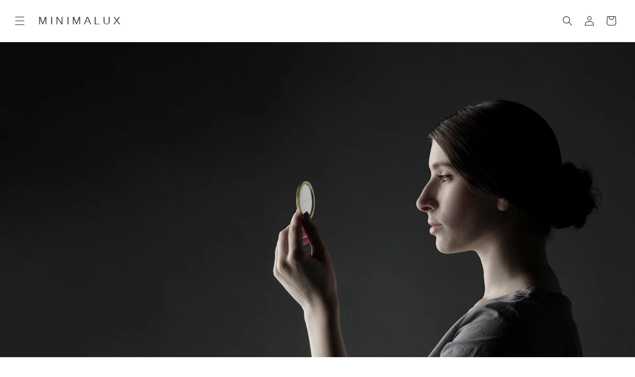

--- FILE ---
content_type: text/html; charset=utf-8
request_url: https://minimalux.com/collections/for-people
body_size: 58161
content:
<!doctype html>
<html class="no-js" lang="en">
  <head>
    <meta charset="utf-8">
    <meta http-equiv="X-UA-Compatible" content="IE=edge">
    <meta name="viewport" content="width=device-width,initial-scale=1">
    <meta name="theme-color" content="">
    <link rel="canonical" href="https://minimalux.com/collections/for-people"><link rel="icon" type="image/png" href="//minimalux.com/cdn/shop/files/monogram_8ac4fed3-0238-4bfb-befd-72008964f1be.png?crop=center&height=32&v=1641233026&width=32"><title>
      For People | Collections | Minimalux
</title>

    
      <meta name="description" content="A collection of enduring, minimalist gifts for yourself or others including jewellery, pens and accessories. Discover all this and more at minimalux.com.">
    

    

<meta property="og:site_name" content="Minimalux">
<meta property="og:url" content="https://minimalux.com/collections/for-people">
<meta property="og:title" content="For People | Collections | Minimalux">
<meta property="og:type" content="website">
<meta property="og:description" content="A collection of enduring, minimalist gifts for yourself or others including jewellery, pens and accessories. Discover all this and more at minimalux.com."><meta property="og:image" content="http://minimalux.com/cdn/shop/collections/pocket-mirror-held-3.jpg?v=1712946461">
  <meta property="og:image:secure_url" content="https://minimalux.com/cdn/shop/collections/pocket-mirror-held-3.jpg?v=1712946461">
  <meta property="og:image:width" content="2560">
  <meta property="og:image:height" content="2560"><meta name="twitter:card" content="summary_large_image">
<meta name="twitter:title" content="For People | Collections | Minimalux">
<meta name="twitter:description" content="A collection of enduring, minimalist gifts for yourself or others including jewellery, pens and accessories. Discover all this and more at minimalux.com.">


    <script src="//minimalux.com/cdn/shop/t/20/assets/constants.js?v=58251544750838685771711464833" defer="defer"></script>
    <script src="//minimalux.com/cdn/shop/t/20/assets/pubsub.js?v=158357773527763999511711464833" defer="defer"></script>
    <script src="//minimalux.com/cdn/shop/t/20/assets/global.js?v=37284204640041572741711464833" defer="defer"></script><script>window.performance && window.performance.mark && window.performance.mark('shopify.content_for_header.start');</script><meta name="google-site-verification" content="rXCY3y6PRgxlKIfD11DYT7Qzs1qmLzWFWtUcAi-pkF0">
<meta id="shopify-digital-wallet" name="shopify-digital-wallet" content="/46729035944/digital_wallets/dialog">
<meta name="shopify-checkout-api-token" content="dcf19afaedb0878299140c5eda3f4eb1">
<meta id="in-context-paypal-metadata" data-shop-id="46729035944" data-venmo-supported="false" data-environment="production" data-locale="en_US" data-paypal-v4="true" data-currency="GBP">
<link rel="alternate" type="application/atom+xml" title="Feed" href="/collections/for-people.atom" />
<link rel="alternate" hreflang="x-default" href="https://minimalux.com/collections/for-people">
<link rel="alternate" hreflang="en" href="https://minimalux.com/collections/for-people">
<link rel="alternate" hreflang="de" href="https://minimalux.com/de/collections/for-people">
<link rel="alternate" hreflang="fr" href="https://minimalux.com/fr/collections/for-people">
<link rel="alternate" hreflang="ja" href="https://minimalux.com/ja/collections/for-people">
<link rel="alternate" type="application/json+oembed" href="https://minimalux.com/collections/for-people.oembed">
<script async="async" src="/checkouts/internal/preloads.js?locale=en-GB"></script>
<link rel="preconnect" href="https://shop.app" crossorigin="anonymous">
<script async="async" src="https://shop.app/checkouts/internal/preloads.js?locale=en-GB&shop_id=46729035944" crossorigin="anonymous"></script>
<script id="apple-pay-shop-capabilities" type="application/json">{"shopId":46729035944,"countryCode":"GB","currencyCode":"GBP","merchantCapabilities":["supports3DS"],"merchantId":"gid:\/\/shopify\/Shop\/46729035944","merchantName":"Minimalux","requiredBillingContactFields":["postalAddress","email","phone"],"requiredShippingContactFields":["postalAddress","email","phone"],"shippingType":"shipping","supportedNetworks":["visa","maestro","masterCard","amex","discover","elo"],"total":{"type":"pending","label":"Minimalux","amount":"1.00"},"shopifyPaymentsEnabled":true,"supportsSubscriptions":true}</script>
<script id="shopify-features" type="application/json">{"accessToken":"dcf19afaedb0878299140c5eda3f4eb1","betas":["rich-media-storefront-analytics"],"domain":"minimalux.com","predictiveSearch":true,"shopId":46729035944,"locale":"en"}</script>
<script>var Shopify = Shopify || {};
Shopify.shop = "minimalux-shop.myshopify.com";
Shopify.locale = "en";
Shopify.currency = {"active":"GBP","rate":"1.0"};
Shopify.country = "GB";
Shopify.theme = {"name":"Updated copy of Updated copy of Dawn 2022","id":140942344447,"schema_name":"Dawn","schema_version":"13.0.1","theme_store_id":887,"role":"main"};
Shopify.theme.handle = "null";
Shopify.theme.style = {"id":null,"handle":null};
Shopify.cdnHost = "minimalux.com/cdn";
Shopify.routes = Shopify.routes || {};
Shopify.routes.root = "/";</script>
<script type="module">!function(o){(o.Shopify=o.Shopify||{}).modules=!0}(window);</script>
<script>!function(o){function n(){var o=[];function n(){o.push(Array.prototype.slice.apply(arguments))}return n.q=o,n}var t=o.Shopify=o.Shopify||{};t.loadFeatures=n(),t.autoloadFeatures=n()}(window);</script>
<script>
  window.ShopifyPay = window.ShopifyPay || {};
  window.ShopifyPay.apiHost = "shop.app\/pay";
  window.ShopifyPay.redirectState = null;
</script>
<script id="shop-js-analytics" type="application/json">{"pageType":"collection"}</script>
<script defer="defer" async type="module" src="//minimalux.com/cdn/shopifycloud/shop-js/modules/v2/client.init-shop-cart-sync_C5BV16lS.en.esm.js"></script>
<script defer="defer" async type="module" src="//minimalux.com/cdn/shopifycloud/shop-js/modules/v2/chunk.common_CygWptCX.esm.js"></script>
<script type="module">
  await import("//minimalux.com/cdn/shopifycloud/shop-js/modules/v2/client.init-shop-cart-sync_C5BV16lS.en.esm.js");
await import("//minimalux.com/cdn/shopifycloud/shop-js/modules/v2/chunk.common_CygWptCX.esm.js");

  window.Shopify.SignInWithShop?.initShopCartSync?.({"fedCMEnabled":true,"windoidEnabled":true});

</script>
<script>
  window.Shopify = window.Shopify || {};
  if (!window.Shopify.featureAssets) window.Shopify.featureAssets = {};
  window.Shopify.featureAssets['shop-js'] = {"shop-cart-sync":["modules/v2/client.shop-cart-sync_ZFArdW7E.en.esm.js","modules/v2/chunk.common_CygWptCX.esm.js"],"init-fed-cm":["modules/v2/client.init-fed-cm_CmiC4vf6.en.esm.js","modules/v2/chunk.common_CygWptCX.esm.js"],"shop-button":["modules/v2/client.shop-button_tlx5R9nI.en.esm.js","modules/v2/chunk.common_CygWptCX.esm.js"],"shop-cash-offers":["modules/v2/client.shop-cash-offers_DOA2yAJr.en.esm.js","modules/v2/chunk.common_CygWptCX.esm.js","modules/v2/chunk.modal_D71HUcav.esm.js"],"init-windoid":["modules/v2/client.init-windoid_sURxWdc1.en.esm.js","modules/v2/chunk.common_CygWptCX.esm.js"],"shop-toast-manager":["modules/v2/client.shop-toast-manager_ClPi3nE9.en.esm.js","modules/v2/chunk.common_CygWptCX.esm.js"],"init-shop-email-lookup-coordinator":["modules/v2/client.init-shop-email-lookup-coordinator_B8hsDcYM.en.esm.js","modules/v2/chunk.common_CygWptCX.esm.js"],"init-shop-cart-sync":["modules/v2/client.init-shop-cart-sync_C5BV16lS.en.esm.js","modules/v2/chunk.common_CygWptCX.esm.js"],"avatar":["modules/v2/client.avatar_BTnouDA3.en.esm.js"],"pay-button":["modules/v2/client.pay-button_FdsNuTd3.en.esm.js","modules/v2/chunk.common_CygWptCX.esm.js"],"init-customer-accounts":["modules/v2/client.init-customer-accounts_DxDtT_ad.en.esm.js","modules/v2/client.shop-login-button_C5VAVYt1.en.esm.js","modules/v2/chunk.common_CygWptCX.esm.js","modules/v2/chunk.modal_D71HUcav.esm.js"],"init-shop-for-new-customer-accounts":["modules/v2/client.init-shop-for-new-customer-accounts_ChsxoAhi.en.esm.js","modules/v2/client.shop-login-button_C5VAVYt1.en.esm.js","modules/v2/chunk.common_CygWptCX.esm.js","modules/v2/chunk.modal_D71HUcav.esm.js"],"shop-login-button":["modules/v2/client.shop-login-button_C5VAVYt1.en.esm.js","modules/v2/chunk.common_CygWptCX.esm.js","modules/v2/chunk.modal_D71HUcav.esm.js"],"init-customer-accounts-sign-up":["modules/v2/client.init-customer-accounts-sign-up_CPSyQ0Tj.en.esm.js","modules/v2/client.shop-login-button_C5VAVYt1.en.esm.js","modules/v2/chunk.common_CygWptCX.esm.js","modules/v2/chunk.modal_D71HUcav.esm.js"],"shop-follow-button":["modules/v2/client.shop-follow-button_Cva4Ekp9.en.esm.js","modules/v2/chunk.common_CygWptCX.esm.js","modules/v2/chunk.modal_D71HUcav.esm.js"],"checkout-modal":["modules/v2/client.checkout-modal_BPM8l0SH.en.esm.js","modules/v2/chunk.common_CygWptCX.esm.js","modules/v2/chunk.modal_D71HUcav.esm.js"],"lead-capture":["modules/v2/client.lead-capture_Bi8yE_yS.en.esm.js","modules/v2/chunk.common_CygWptCX.esm.js","modules/v2/chunk.modal_D71HUcav.esm.js"],"shop-login":["modules/v2/client.shop-login_D6lNrXab.en.esm.js","modules/v2/chunk.common_CygWptCX.esm.js","modules/v2/chunk.modal_D71HUcav.esm.js"],"payment-terms":["modules/v2/client.payment-terms_CZxnsJam.en.esm.js","modules/v2/chunk.common_CygWptCX.esm.js","modules/v2/chunk.modal_D71HUcav.esm.js"]};
</script>
<script>(function() {
  var isLoaded = false;
  function asyncLoad() {
    if (isLoaded) return;
    isLoaded = true;
    var urls = ["https:\/\/cdn1.avada.io\/flying-pages\/module.js?shop=minimalux-shop.myshopify.com","https:\/\/seo.apps.avada.io\/avada-seo-installed.js?shop=minimalux-shop.myshopify.com","https:\/\/easygdpr.b-cdn.net\/v\/1553540745\/gdpr.min.js?shop=minimalux-shop.myshopify.com","https:\/\/minimalux.com\/apps\/giraffly-gdpr\/gdpr-c6772a252669a3e9a2565db877b701058cb78f79.js?shop=minimalux-shop.myshopify.com","https:\/\/cdn.shopify.com\/s\/files\/1\/0467\/2903\/5944\/t\/14\/assets\/subscribe-it.js?v=1688295240\u0026shop=minimalux-shop.myshopify.com"];
    for (var i = 0; i < urls.length; i++) {
      var s = document.createElement('script');
      s.type = 'text/javascript';
      s.async = true;
      s.src = urls[i];
      var x = document.getElementsByTagName('script')[0];
      x.parentNode.insertBefore(s, x);
    }
  };
  if(window.attachEvent) {
    window.attachEvent('onload', asyncLoad);
  } else {
    window.addEventListener('load', asyncLoad, false);
  }
})();</script>
<script id="__st">var __st={"a":46729035944,"offset":0,"reqid":"b5ed9f15-1849-4746-9bf9-3188a96e8142-1768691906","pageurl":"minimalux.com\/collections\/for-people","u":"1fafc23afddc","p":"collection","rtyp":"collection","rid":389677187327};</script>
<script>window.ShopifyPaypalV4VisibilityTracking = true;</script>
<script id="captcha-bootstrap">!function(){'use strict';const t='contact',e='account',n='new_comment',o=[[t,t],['blogs',n],['comments',n],[t,'customer']],c=[[e,'customer_login'],[e,'guest_login'],[e,'recover_customer_password'],[e,'create_customer']],r=t=>t.map((([t,e])=>`form[action*='/${t}']:not([data-nocaptcha='true']) input[name='form_type'][value='${e}']`)).join(','),a=t=>()=>t?[...document.querySelectorAll(t)].map((t=>t.form)):[];function s(){const t=[...o],e=r(t);return a(e)}const i='password',u='form_key',d=['recaptcha-v3-token','g-recaptcha-response','h-captcha-response',i],f=()=>{try{return window.sessionStorage}catch{return}},m='__shopify_v',_=t=>t.elements[u];function p(t,e,n=!1){try{const o=window.sessionStorage,c=JSON.parse(o.getItem(e)),{data:r}=function(t){const{data:e,action:n}=t;return t[m]||n?{data:e,action:n}:{data:t,action:n}}(c);for(const[e,n]of Object.entries(r))t.elements[e]&&(t.elements[e].value=n);n&&o.removeItem(e)}catch(o){console.error('form repopulation failed',{error:o})}}const l='form_type',E='cptcha';function T(t){t.dataset[E]=!0}const w=window,h=w.document,L='Shopify',v='ce_forms',y='captcha';let A=!1;((t,e)=>{const n=(g='f06e6c50-85a8-45c8-87d0-21a2b65856fe',I='https://cdn.shopify.com/shopifycloud/storefront-forms-hcaptcha/ce_storefront_forms_captcha_hcaptcha.v1.5.2.iife.js',D={infoText:'Protected by hCaptcha',privacyText:'Privacy',termsText:'Terms'},(t,e,n)=>{const o=w[L][v],c=o.bindForm;if(c)return c(t,g,e,D).then(n);var r;o.q.push([[t,g,e,D],n]),r=I,A||(h.body.append(Object.assign(h.createElement('script'),{id:'captcha-provider',async:!0,src:r})),A=!0)});var g,I,D;w[L]=w[L]||{},w[L][v]=w[L][v]||{},w[L][v].q=[],w[L][y]=w[L][y]||{},w[L][y].protect=function(t,e){n(t,void 0,e),T(t)},Object.freeze(w[L][y]),function(t,e,n,w,h,L){const[v,y,A,g]=function(t,e,n){const i=e?o:[],u=t?c:[],d=[...i,...u],f=r(d),m=r(i),_=r(d.filter((([t,e])=>n.includes(e))));return[a(f),a(m),a(_),s()]}(w,h,L),I=t=>{const e=t.target;return e instanceof HTMLFormElement?e:e&&e.form},D=t=>v().includes(t);t.addEventListener('submit',(t=>{const e=I(t);if(!e)return;const n=D(e)&&!e.dataset.hcaptchaBound&&!e.dataset.recaptchaBound,o=_(e),c=g().includes(e)&&(!o||!o.value);(n||c)&&t.preventDefault(),c&&!n&&(function(t){try{if(!f())return;!function(t){const e=f();if(!e)return;const n=_(t);if(!n)return;const o=n.value;o&&e.removeItem(o)}(t);const e=Array.from(Array(32),(()=>Math.random().toString(36)[2])).join('');!function(t,e){_(t)||t.append(Object.assign(document.createElement('input'),{type:'hidden',name:u})),t.elements[u].value=e}(t,e),function(t,e){const n=f();if(!n)return;const o=[...t.querySelectorAll(`input[type='${i}']`)].map((({name:t})=>t)),c=[...d,...o],r={};for(const[a,s]of new FormData(t).entries())c.includes(a)||(r[a]=s);n.setItem(e,JSON.stringify({[m]:1,action:t.action,data:r}))}(t,e)}catch(e){console.error('failed to persist form',e)}}(e),e.submit())}));const S=(t,e)=>{t&&!t.dataset[E]&&(n(t,e.some((e=>e===t))),T(t))};for(const o of['focusin','change'])t.addEventListener(o,(t=>{const e=I(t);D(e)&&S(e,y())}));const B=e.get('form_key'),M=e.get(l),P=B&&M;t.addEventListener('DOMContentLoaded',(()=>{const t=y();if(P)for(const e of t)e.elements[l].value===M&&p(e,B);[...new Set([...A(),...v().filter((t=>'true'===t.dataset.shopifyCaptcha))])].forEach((e=>S(e,t)))}))}(h,new URLSearchParams(w.location.search),n,t,e,['guest_login'])})(!0,!0)}();</script>
<script integrity="sha256-4kQ18oKyAcykRKYeNunJcIwy7WH5gtpwJnB7kiuLZ1E=" data-source-attribution="shopify.loadfeatures" defer="defer" src="//minimalux.com/cdn/shopifycloud/storefront/assets/storefront/load_feature-a0a9edcb.js" crossorigin="anonymous"></script>
<script crossorigin="anonymous" defer="defer" src="//minimalux.com/cdn/shopifycloud/storefront/assets/shopify_pay/storefront-65b4c6d7.js?v=20250812"></script>
<script data-source-attribution="shopify.dynamic_checkout.dynamic.init">var Shopify=Shopify||{};Shopify.PaymentButton=Shopify.PaymentButton||{isStorefrontPortableWallets:!0,init:function(){window.Shopify.PaymentButton.init=function(){};var t=document.createElement("script");t.src="https://minimalux.com/cdn/shopifycloud/portable-wallets/latest/portable-wallets.en.js",t.type="module",document.head.appendChild(t)}};
</script>
<script data-source-attribution="shopify.dynamic_checkout.buyer_consent">
  function portableWalletsHideBuyerConsent(e){var t=document.getElementById("shopify-buyer-consent"),n=document.getElementById("shopify-subscription-policy-button");t&&n&&(t.classList.add("hidden"),t.setAttribute("aria-hidden","true"),n.removeEventListener("click",e))}function portableWalletsShowBuyerConsent(e){var t=document.getElementById("shopify-buyer-consent"),n=document.getElementById("shopify-subscription-policy-button");t&&n&&(t.classList.remove("hidden"),t.removeAttribute("aria-hidden"),n.addEventListener("click",e))}window.Shopify?.PaymentButton&&(window.Shopify.PaymentButton.hideBuyerConsent=portableWalletsHideBuyerConsent,window.Shopify.PaymentButton.showBuyerConsent=portableWalletsShowBuyerConsent);
</script>
<script data-source-attribution="shopify.dynamic_checkout.cart.bootstrap">document.addEventListener("DOMContentLoaded",(function(){function t(){return document.querySelector("shopify-accelerated-checkout-cart, shopify-accelerated-checkout")}if(t())Shopify.PaymentButton.init();else{new MutationObserver((function(e,n){t()&&(Shopify.PaymentButton.init(),n.disconnect())})).observe(document.body,{childList:!0,subtree:!0})}}));
</script>
<link id="shopify-accelerated-checkout-styles" rel="stylesheet" media="screen" href="https://minimalux.com/cdn/shopifycloud/portable-wallets/latest/accelerated-checkout-backwards-compat.css" crossorigin="anonymous">
<style id="shopify-accelerated-checkout-cart">
        #shopify-buyer-consent {
  margin-top: 1em;
  display: inline-block;
  width: 100%;
}

#shopify-buyer-consent.hidden {
  display: none;
}

#shopify-subscription-policy-button {
  background: none;
  border: none;
  padding: 0;
  text-decoration: underline;
  font-size: inherit;
  cursor: pointer;
}

#shopify-subscription-policy-button::before {
  box-shadow: none;
}

      </style>
<script id="sections-script" data-sections="header" defer="defer" src="//minimalux.com/cdn/shop/t/20/compiled_assets/scripts.js?v=32030"></script>
<script>window.performance && window.performance.mark && window.performance.mark('shopify.content_for_header.end');</script>


    <style data-shopify>
      
      
      
      
      

      
        :root,
        .color-scheme-1 {
          --color-background: 255,255,255;
        
          --gradient-background: #ffffff;
        

        

        --color-foreground: 18,18,18;
        --color-background-contrast: 191,191,191;
        --color-shadow: 18,18,18;
        --color-button: 18,18,18;
        --color-button-text: 255,255,255;
        --color-secondary-button: 255,255,255;
        --color-secondary-button-text: 18,18,18;
        --color-link: 18,18,18;
        --color-badge-foreground: 18,18,18;
        --color-badge-background: 255,255,255;
        --color-badge-border: 18,18,18;
        --payment-terms-background-color: rgb(255 255 255);
      }
      
        
        .color-scheme-2 {
          --color-background: 255,255,255;
        
          --gradient-background: #ffffff;
        

        

        --color-foreground: 18,18,18;
        --color-background-contrast: 191,191,191;
        --color-shadow: 18,18,18;
        --color-button: 18,18,18;
        --color-button-text: 255,255,255;
        --color-secondary-button: 255,255,255;
        --color-secondary-button-text: 18,18,18;
        --color-link: 18,18,18;
        --color-badge-foreground: 18,18,18;
        --color-badge-background: 255,255,255;
        --color-badge-border: 18,18,18;
        --payment-terms-background-color: rgb(255 255 255);
      }
      
        
        .color-scheme-3 {
          --color-background: 36,40,51;
        
          --gradient-background: #242833;
        

        

        --color-foreground: 255,255,255;
        --color-background-contrast: 47,52,66;
        --color-shadow: 18,18,18;
        --color-button: 255,255,255;
        --color-button-text: 0,0,0;
        --color-secondary-button: 36,40,51;
        --color-secondary-button-text: 255,255,255;
        --color-link: 255,255,255;
        --color-badge-foreground: 255,255,255;
        --color-badge-background: 36,40,51;
        --color-badge-border: 255,255,255;
        --payment-terms-background-color: rgb(36 40 51);
      }
      
        
        .color-scheme-4 {
          --color-background: 18,18,18;
        
          --gradient-background: #121212;
        

        

        --color-foreground: 255,255,255;
        --color-background-contrast: 146,146,146;
        --color-shadow: 18,18,18;
        --color-button: 255,255,255;
        --color-button-text: 18,18,18;
        --color-secondary-button: 18,18,18;
        --color-secondary-button-text: 255,255,255;
        --color-link: 255,255,255;
        --color-badge-foreground: 255,255,255;
        --color-badge-background: 18,18,18;
        --color-badge-border: 255,255,255;
        --payment-terms-background-color: rgb(18 18 18);
      }
      
        
        .color-scheme-5 {
          --color-background: 51,79,180;
        
          --gradient-background: #334fb4;
        

        

        --color-foreground: 255,255,255;
        --color-background-contrast: 23,35,81;
        --color-shadow: 18,18,18;
        --color-button: 255,255,255;
        --color-button-text: 51,79,180;
        --color-secondary-button: 51,79,180;
        --color-secondary-button-text: 255,255,255;
        --color-link: 255,255,255;
        --color-badge-foreground: 255,255,255;
        --color-badge-background: 51,79,180;
        --color-badge-border: 255,255,255;
        --payment-terms-background-color: rgb(51 79 180);
      }
      
        
        .color-scheme-7d5172e5-ed21-4ef9-b03d-12b84c1bf723 {
          --color-background: 255,255,255;
        
          --gradient-background: #ffffff;
        

        

        --color-foreground: 255,255,255;
        --color-background-contrast: 191,191,191;
        --color-shadow: 18,18,18;
        --color-button: 255,255,255;
        --color-button-text: 255,255,255;
        --color-secondary-button: 255,255,255;
        --color-secondary-button-text: 255,255,255;
        --color-link: 255,255,255;
        --color-badge-foreground: 255,255,255;
        --color-badge-background: 255,255,255;
        --color-badge-border: 255,255,255;
        --payment-terms-background-color: rgb(255 255 255);
      }
      

      body, .color-scheme-1, .color-scheme-2, .color-scheme-3, .color-scheme-4, .color-scheme-5, .color-scheme-7d5172e5-ed21-4ef9-b03d-12b84c1bf723 {
        color: rgba(var(--color-foreground), 0.75);
        background-color: rgb(var(--color-background));
      }

      :root {
        --font-body-family: Helvetica, Arial, sans-serif;
        --font-body-style: normal;
        --font-body-weight: 400;
        --font-body-weight-bold: 700;

        --font-heading-family: Helvetica, Arial, sans-serif;
        --font-heading-style: normal;
        --font-heading-weight: 400;

        --font-body-scale: 1.0;
        --font-heading-scale: 1.0;

        --media-padding: px;
        --media-border-opacity: 0.05;
        --media-border-width: 1px;
        --media-radius: 0px;
        --media-shadow-opacity: 0.0;
        --media-shadow-horizontal-offset: 0px;
        --media-shadow-vertical-offset: 0px;
        --media-shadow-blur-radius: 0px;
        --media-shadow-visible: 0;

        --page-width: 160rem;
        --page-width-margin: 0rem;

        --product-card-image-padding: 0.0rem;
        --product-card-corner-radius: 0.0rem;
        --product-card-text-alignment: left;
        --product-card-border-width: 0.0rem;
        --product-card-border-opacity: 0.0;
        --product-card-shadow-opacity: 0.1;
        --product-card-shadow-visible: 1;
        --product-card-shadow-horizontal-offset: 0.0rem;
        --product-card-shadow-vertical-offset: 0.0rem;
        --product-card-shadow-blur-radius: 0.0rem;

        --collection-card-image-padding: 0.0rem;
        --collection-card-corner-radius: 0.0rem;
        --collection-card-text-alignment: left;
        --collection-card-border-width: 0.0rem;
        --collection-card-border-opacity: 0.0;
        --collection-card-shadow-opacity: 0.1;
        --collection-card-shadow-visible: 1;
        --collection-card-shadow-horizontal-offset: 0.0rem;
        --collection-card-shadow-vertical-offset: 0.0rem;
        --collection-card-shadow-blur-radius: 0.0rem;

        --blog-card-image-padding: 0.0rem;
        --blog-card-corner-radius: 0.0rem;
        --blog-card-text-alignment: left;
        --blog-card-border-width: 0.0rem;
        --blog-card-border-opacity: 0.0;
        --blog-card-shadow-opacity: 0.1;
        --blog-card-shadow-visible: 1;
        --blog-card-shadow-horizontal-offset: 0.0rem;
        --blog-card-shadow-vertical-offset: 0.0rem;
        --blog-card-shadow-blur-radius: 0.0rem;

        --badge-corner-radius: 4.0rem;

        --popup-border-width: 1px;
        --popup-border-opacity: 0.1;
        --popup-corner-radius: 0px;
        --popup-shadow-opacity: 0.0;
        --popup-shadow-horizontal-offset: 0px;
        --popup-shadow-vertical-offset: 0px;
        --popup-shadow-blur-radius: 0px;

        --drawer-border-width: 1px;
        --drawer-border-opacity: 0.1;
        --drawer-shadow-opacity: 0.0;
        --drawer-shadow-horizontal-offset: 0px;
        --drawer-shadow-vertical-offset: 0px;
        --drawer-shadow-blur-radius: 0px;

        --spacing-sections-desktop: 0px;
        --spacing-sections-mobile: 0px;

        --grid-desktop-vertical-spacing: 8px;
        --grid-desktop-horizontal-spacing: 8px;
        --grid-mobile-vertical-spacing: 4px;
        --grid-mobile-horizontal-spacing: 4px;

        --text-boxes-border-opacity: 0.0;
        --text-boxes-border-width: 0px;
        --text-boxes-radius: 0px;
        --text-boxes-shadow-opacity: 0.0;
        --text-boxes-shadow-visible: 0;
        --text-boxes-shadow-horizontal-offset: 0px;
        --text-boxes-shadow-vertical-offset: 0px;
        --text-boxes-shadow-blur-radius: 0px;

        --buttons-radius: 0px;
        --buttons-radius-outset: 0px;
        --buttons-border-width: 1px;
        --buttons-border-opacity: 0.8;
        --buttons-shadow-opacity: 0.0;
        --buttons-shadow-visible: 0;
        --buttons-shadow-horizontal-offset: 0px;
        --buttons-shadow-vertical-offset: 0px;
        --buttons-shadow-blur-radius: 0px;
        --buttons-border-offset: 0px;

        --inputs-radius: 0px;
        --inputs-border-width: 1px;
        --inputs-border-opacity: 0.55;
        --inputs-shadow-opacity: 0.0;
        --inputs-shadow-horizontal-offset: 0px;
        --inputs-margin-offset: 0px;
        --inputs-shadow-vertical-offset: 0px;
        --inputs-shadow-blur-radius: 0px;
        --inputs-radius-outset: 0px;

        --variant-pills-radius: 0px;
        --variant-pills-border-width: 1px;
        --variant-pills-border-opacity: 0.55;
        --variant-pills-shadow-opacity: 0.0;
        --variant-pills-shadow-horizontal-offset: 0px;
        --variant-pills-shadow-vertical-offset: 0px;
        --variant-pills-shadow-blur-radius: 0px;
      }

      *,
      *::before,
      *::after {
        box-sizing: inherit;
      }

      html {
        box-sizing: border-box;
        font-size: calc(var(--font-body-scale) * 62.5%);
        height: 100%;
      }

      body {
        display: grid;
        grid-template-rows: auto auto 1fr auto;
        grid-template-columns: 100%;
        min-height: 100%;
        margin: 0;
        font-size: 1.5rem;
        letter-spacing: 0.06rem;
        line-height: calc(1 + 0.8 / var(--font-body-scale));
        font-family: var(--font-body-family);
        font-style: var(--font-body-style);
        font-weight: var(--font-body-weight);
      }

      @media screen and (min-width: 750px) {
        body {
          font-size: 1.6rem;
        }
      }
    </style>

    <link href="//minimalux.com/cdn/shop/t/20/assets/base.css?v=96710717290670992971765381997" rel="stylesheet" type="text/css" media="all" />
<link href="//minimalux.com/cdn/shop/t/20/assets/component-localization-form.css?v=124545717069420038221713704952" rel="stylesheet" type="text/css" media="all" />
      <script src="//minimalux.com/cdn/shop/t/20/assets/localization-form.js?v=169565320306168926741711464833" defer="defer"></script><link
        rel="stylesheet"
        href="//minimalux.com/cdn/shop/t/20/assets/component-predictive-search.css?v=118923337488134913561711464832"
        media="print"
        onload="this.media='all'"
      ><script>
      document.documentElement.className = document.documentElement.className.replace('no-js', 'js');
      if (Shopify.designMode) {
        document.documentElement.classList.add('shopify-design-mode');
      }
    </script>


  <!-- BEGIN app block: shopify://apps/video-background/blocks/app-embed-block/e6aecb8b-653f-4b13-a30a-fa27a19689bb --><script>
    window.codeblackbelt = window.codeblackbelt || {};
    window.codeblackbelt.shop = window.codeblackbelt.shop || 'minimalux-shop.myshopify.com';
</script><script src="//cdn.codeblackbelt.com/widgets/video-background/main.min.js?version=2026011723+0000" async></script>
<!-- END app block --><!-- BEGIN app block: shopify://apps/t-lab-ai-language-translate/blocks/custom_translations/b5b83690-efd4-434d-8c6a-a5cef4019faf --><!-- BEGIN app snippet: custom_translation_scripts --><script>
(()=>{var o=/\([0-9]+?\)$/,M=/\r?\n|\r|\t|\xa0|\u200B|\u200E|&nbsp;| /g,v=/<\/?[a-z][\s\S]*>/i,t=/^(https?:\/\/|\/\/)[^\s/$.?#].[^\s]*$/i,k=/\{\{\s*([a-zA-Z_]\w*)\s*\}\}/g,p=/\{\{\s*([a-zA-Z_]\w*)\s*\}\}/,r=/^(https:)?\/\/cdn\.shopify\.com\/(.+)\.(png|jpe?g|gif|webp|svgz?|bmp|tiff?|ico|avif)/i,e=/^(https:)?\/\/cdn\.shopify\.com/i,a=/\b(?:https?|ftp)?:?\/\/?[^\s\/]+\/[^\s]+\.(?:png|jpe?g|gif|webp|svgz?|bmp|tiff?|ico|avif)\b/i,I=/url\(['"]?(.*?)['"]?\)/,m="__label:",i=document.createElement("textarea"),u={t:["src","data-src","data-source","data-href","data-zoom","data-master","data-bg","base-src"],i:["srcset","data-srcset"],o:["href","data-href"],u:["href","data-href","data-src","data-zoom"]},g=new Set(["img","picture","button","p","a","input"]),h=16.67,s=function(n){return n.nodeType===Node.ELEMENT_NODE},c=function(n){return n.nodeType===Node.TEXT_NODE};function w(n){return r.test(n.trim())||a.test(n.trim())}function b(n){return(n=>(n=n.trim(),t.test(n)))(n)||e.test(n.trim())}var l=function(n){return!n||0===n.trim().length};function j(n){return i.innerHTML=n,i.value}function T(n){return A(j(n))}function A(n){return n.trim().replace(o,"").replace(M,"").trim()}var _=1e3;function D(n){n=n.trim().replace(M,"").replace(/&amp;/g,"&").replace(/&gt;/g,">").replace(/&lt;/g,"<").trim();return n.length>_?N(n):n}function E(n){return n.trim().toLowerCase().replace(/^https:/i,"")}function N(n){for(var t=5381,r=0;r<n.length;r++)t=(t<<5)+t^n.charCodeAt(r);return(t>>>0).toString(36)}function f(n){for(var t=document.createElement("template"),r=(t.innerHTML=n,["SCRIPT","IFRAME","OBJECT","EMBED","LINK","META"]),e=/^(on\w+|srcdoc|style)$/i,a=document.createTreeWalker(t.content,NodeFilter.SHOW_ELEMENT),i=a.nextNode();i;i=a.nextNode()){var o=i;if(r.includes(o.nodeName))o.remove();else for(var u=o.attributes.length-1;0<=u;--u)e.test(o.attributes[u].name)&&o.removeAttribute(o.attributes[u].name)}return t.innerHTML}function d(n,t,r){void 0===r&&(r=20);for(var e=n,a=0;e&&e.parentElement&&a<r;){for(var i=e.parentElement,o=0,u=t;o<u.length;o++)for(var s=u[o],c=0,l=s.l;c<l.length;c++){var f=l[c];switch(f.type){case"class":for(var d=0,v=i.classList;d<v.length;d++){var p=v[d];if(f.value.test(p))return s.label}break;case"id":if(i.id&&f.value.test(i.id))return s.label;break;case"attribute":if(i.hasAttribute(f.name)){if(!f.value)return s.label;var m=i.getAttribute(f.name);if(m&&f.value.test(m))return s.label}}}e=i,a++}return"unknown"}function y(n,t){var r,e,a;"function"==typeof window.fetch&&"AbortController"in window?(r=new AbortController,e=setTimeout(function(){return r.abort()},3e3),fetch(n,{credentials:"same-origin",signal:r.signal}).then(function(n){return clearTimeout(e),n.ok?n.json():Promise.reject(n)}).then(t).catch(console.error)):((a=new XMLHttpRequest).onreadystatechange=function(){4===a.readyState&&200===a.status&&t(JSON.parse(a.responseText))},a.open("GET",n,!0),a.timeout=3e3,a.send())}function O(){var l=/([^\s]+)\.(png|jpe?g|gif|webp|svgz?|bmp|tiff?|ico|avif)$/i,f=/_(\{width\}x*|\{width\}x\{height\}|\d{3,4}x\d{3,4}|\d{3,4}x|x\d{3,4}|pinco|icon|thumb|small|compact|medium|large|grande|original|master)(_crop_\w+)*(@[2-3]x)*(.progressive)*$/i,d=/^(https?|ftp|file):\/\//i;function r(n){var t,r="".concat(n.path).concat(n.v).concat(null!=(r=n.size)?r:"",".").concat(n.p);return n.m&&(r="".concat(n.path).concat(n.m,"/").concat(n.v).concat(null!=(t=n.size)?t:"",".").concat(n.p)),n.host&&(r="".concat(null!=(t=n.protocol)?t:"","//").concat(n.host).concat(r)),n.g&&(r+=n.g),r}return{h:function(n){var t=!0,r=(d.test(n)||n.startsWith("//")||(t=!1,n="https://example.com"+n),t);n.startsWith("//")&&(r=!1,n="https:"+n);try{new URL(n)}catch(n){return null}var e,a,i,o,u,s,n=new URL(n),c=n.pathname.split("/").filter(function(n){return n});return c.length<1||(a=c.pop(),e=null!=(e=c.pop())?e:null,null===(a=a.match(l)))?null:(s=a[1],a=a[2],i=s.match(f),o=s,(u=null)!==i&&(o=s.substring(0,i.index),u=i[0]),s=0<c.length?"/"+c.join("/")+"/":"/",{protocol:r?n.protocol:null,host:t?n.host:null,path:s,g:n.search,m:e,v:o,size:u,p:a,version:n.searchParams.get("v"),width:n.searchParams.get("width")})},T:r,S:function(n){return(n.m?"/".concat(n.m,"/"):"/").concat(n.v,".").concat(n.p)},M:function(n){return(n.m?"/".concat(n.m,"/"):"/").concat(n.v,".").concat(n.p,"?v=").concat(n.version||"0")},k:function(n,t){return r({protocol:t.protocol,host:t.host,path:t.path,g:t.g,m:t.m,v:t.v,size:n.size,p:t.p,version:t.version,width:t.width})}}}var x,S,C={},H={};function q(p,n){var m=new Map,g=new Map,i=new Map,r=new Map,e=new Map,a=new Map,o=new Map,u=function(n){return n.toLowerCase().replace(/[\s\W_]+/g,"")},s=new Set(n.A.map(u)),c=0,l=!1,f=!1,d=O();function v(n,t,r){s.has(u(n))||n&&t&&(r.set(n,t),l=!0)}function t(n,t){if(n&&n.trim()&&0!==m.size){var r=A(n),e=H[r];if(e&&(p.log("dictionary",'Overlapping text: "'.concat(n,'" related to html: "').concat(e,'"')),t)&&(n=>{if(n)for(var t=h(n.outerHTML),r=t._,e=(t.I||(r=0),n.parentElement),a=0;e&&a<5;){var i=h(e.outerHTML),o=i.I,i=i._;if(o){if(p.log("dictionary","Ancestor depth ".concat(a,": overlap score=").concat(i.toFixed(3),", base=").concat(r.toFixed(3))),r<i)return 1;if(i<r&&0<r)return}e=e.parentElement,a++}})(t))p.log("dictionary",'Skipping text translation for "'.concat(n,'" because an ancestor HTML translation exists'));else{e=m.get(r);if(e)return e;var a=n;if(a&&a.trim()&&0!==g.size){for(var i,o,u,s=g.entries(),c=s.next();!c.done;){var l=c.value[0],f=c.value[1],d=a.trim().match(l);if(d&&1<d.length){i=l,o=f,u=d;break}c=s.next()}if(i&&o&&u){var v=u.slice(1),t=o.match(k);if(t&&t.length===v.length)return t.reduce(function(n,t,r){return n.replace(t,v[r])},o)}}}}return null}function h(n){var r,e,a;return!n||!n.trim()||0===i.size?{I:null,_:0}:(r=D(n),a=0,(e=null)!=(n=i.get(r))?{I:n,_:1}:(i.forEach(function(n,t){-1!==t.indexOf(r)&&(t=r.length/t.length,a<t)&&(a=t,e=n)}),{I:e,_:a}))}function w(n){return n&&n.trim()&&0!==i.size&&(n=D(n),null!=(n=i.get(n)))?n:null}function b(n){if(n&&n.trim()&&0!==r.size){var t=E(n),t=r.get(t);if(t)return t;t=d.h(n);if(t){n=d.M(t).toLowerCase(),n=r.get(n);if(n)return n;n=d.S(t).toLowerCase(),t=r.get(n);if(t)return t}}return null}function T(n){return!n||!n.trim()||0===e.size||void 0===(n=e.get(A(n)))?null:n}function y(n){return!n||!n.trim()||0===a.size||void 0===(n=a.get(E(n)))?null:n}function x(n){var t;return!n||!n.trim()||0===o.size?null:null!=(t=o.get(A(n)))?t:(t=D(n),void 0!==(n=o.get(t))?n:null)}function S(){var n={j:m,D:g,N:i,O:r,C:e,H:a,q:o,L:l,R:c,F:C};return JSON.stringify(n,function(n,t){return t instanceof Map?Object.fromEntries(t.entries()):t})}return{J:function(n,t){v(n,t,m)},U:function(n,t){n&&t&&(n=new RegExp("^".concat(n,"$"),"s"),g.set(n,t),l=!0)},$:function(n,t){var r;n!==t&&(v((r=j(r=n).trim().replace(M,"").trim()).length>_?N(r):r,t,i),c=Math.max(c,n.length))},P:function(n,t){v(n,t,r),(n=d.h(n))&&(v(d.M(n).toLowerCase(),t,r),v(d.S(n).toLowerCase(),t,r))},G:function(n,t){v(n.replace("[img-alt]","").replace(M,"").trim(),t,e)},B:function(n,t){v(n,t,a)},W:function(n,t){f=!0,v(n,t,o)},V:function(){return p.log("dictionary","Translation dictionaries: ",S),i.forEach(function(n,r){m.forEach(function(n,t){r!==t&&-1!==r.indexOf(t)&&(C[t]=A(n),H[t]=r)})}),p.log("dictionary","appliedTextTranslations: ",JSON.stringify(C)),p.log("dictionary","overlappingTexts: ",JSON.stringify(H)),{L:l,Z:f,K:t,X:w,Y:b,nn:T,tn:y,rn:x}}}}function z(n,t,r){function f(n,t){t=n.split(t);return 2===t.length?t[1].trim()?t:[t[0]]:[n]}var d=q(r,t);return n.forEach(function(n){if(n){var c,l=n.name,n=n.value;if(l&&n){if("string"==typeof n)try{c=JSON.parse(n)}catch(n){return void r.log("dictionary","Invalid metafield JSON for "+l,function(){return String(n)})}else c=n;c&&Object.keys(c).forEach(function(e){if(e){var n,t,r,a=c[e];if(a)if(e!==a)if(l.includes("judge"))r=T(e),d.W(r,a);else if(e.startsWith("[img-alt]"))d.G(e,a);else if(e.startsWith("[img-src]"))n=E(e.replace("[img-src]","")),d.P(n,a);else if(v.test(e))d.$(e,a);else if(w(e))n=E(e),d.P(n,a);else if(b(e))r=E(e),d.B(r,a);else if("/"===(n=(n=e).trim())[0]&&"/"!==n[1]&&(r=E(e),d.B(r,a),r=T(e),d.J(r,a)),p.test(e))(s=(r=e).match(k))&&0<s.length&&(t=r.replace(/[-\/\\^$*+?.()|[\]]/g,"\\$&"),s.forEach(function(n){t=t.replace(n,"(.*)")}),d.U(t,a));else if(e.startsWith(m))r=a.replace(m,""),s=e.replace(m,""),d.J(T(s),r);else{if("product_tags"===l)for(var i=0,o=["_",":"];i<o.length;i++){var u=(n=>{if(e.includes(n)){var t=f(e,n),r=f(a,n);if(t.length===r.length)return t.forEach(function(n,t){n!==r[t]&&(d.J(T(n),r[t]),d.J(T("".concat(n,":")),"".concat(r[t],":")))}),{value:void 0}}})(o[i]);if("object"==typeof u)return u.value}var s=T(e);s!==a&&d.J(s,a)}}})}}}),d.V()}function L(y,x){var e=[{label:"judge-me",l:[{type:"class",value:/jdgm/i},{type:"id",value:/judge-me/i},{type:"attribute",name:"data-widget-name",value:/review_widget/i}]}],a=O();function S(r,n,e){n.forEach(function(n){var t=r.getAttribute(n);t&&(t=n.includes("href")?e.tn(t):e.K(t))&&r.setAttribute(n,t)})}function M(n,t,r){var e,a=n.getAttribute(t);a&&((e=i(a=E(a.split("&")[0]),r))?n.setAttribute(t,e):(e=r.tn(a))&&n.setAttribute(t,e))}function k(n,t,r){var e=n.getAttribute(t);e&&(e=((n,t)=>{var r=(n=n.split(",").filter(function(n){return null!=n&&""!==n.trim()}).map(function(n){var n=n.trim().split(/\s+/),t=n[0].split("?"),r=t[0],t=t[1],t=t?t.split("&"):[],e=((n,t)=>{for(var r=0;r<n.length;r++)if(t(n[r]))return n[r];return null})(t,function(n){return n.startsWith("v=")}),t=t.filter(function(n){return!n.startsWith("v=")}),n=n[1];return{url:r,version:e,en:t.join("&"),size:n}}))[0].url;if(r=i(r=n[0].version?"".concat(r,"?").concat(n[0].version):r,t)){var e=a.h(r);if(e)return n.map(function(n){var t=n.url,r=a.h(t);return r&&(t=a.k(r,e)),n.en&&(r=t.includes("?")?"&":"?",t="".concat(t).concat(r).concat(n.en)),t=n.size?"".concat(t," ").concat(n.size):t}).join(",")}})(e,r))&&n.setAttribute(t,e)}function i(n,t){var r=a.h(n);return null===r?null:(n=t.Y(n))?null===(n=a.h(n))?null:a.k(r,n):(n=a.S(r),null===(t=t.Y(n))||null===(n=a.h(t))?null:a.k(r,n))}function A(n,t,r){var e,a,i,o;r.an&&(e=n,a=r.on,u.o.forEach(function(n){var t=e.getAttribute(n);if(!t)return!1;!t.startsWith("/")||t.startsWith("//")||t.startsWith(a)||(t="".concat(a).concat(t),e.setAttribute(n,t))})),i=n,r=u.u.slice(),o=t,r.forEach(function(n){var t,r=i.getAttribute(n);r&&(w(r)?(t=o.Y(r))&&i.setAttribute(n,t):(t=o.tn(r))&&i.setAttribute(n,t))})}function _(t,r){var n,e,a,i,o;u.t.forEach(function(n){return M(t,n,r)}),u.i.forEach(function(n){return k(t,n,r)}),e="alt",a=r,(o=(n=t).getAttribute(e))&&((i=a.nn(o))?n.setAttribute(e,i):(i=a.K(o))&&n.setAttribute(e,i))}return{un:function(n){return!(!n||!s(n)||x.sn.includes((n=n).tagName.toLowerCase())||n.classList.contains("tl-switcher-container")||(n=n.parentNode)&&["SCRIPT","STYLE"].includes(n.nodeName.toUpperCase()))},cn:function(n){if(c(n)&&null!=(t=n.textContent)&&t.trim()){if(y.Z)if("judge-me"===d(n,e,5)){var t=y.rn(n.textContent);if(t)return void(n.textContent=j(t))}var r,t=y.K(n.textContent,n.parentElement||void 0);t&&(r=n.textContent.trim().replace(o,"").trim(),n.textContent=j(n.textContent.replace(r,t)))}},ln:function(n){if(!!l(n.textContent)||!n.innerHTML)return!1;if(y.Z&&"judge-me"===d(n,e,5)){var t=y.rn(n.innerHTML);if(t)return n.innerHTML=f(t),!0}t=y.X(n.innerHTML);return!!t&&(n.innerHTML=f(t),!0)},fn:function(n){var t,r,e,a,i,o,u,s,c,l;switch(S(n,["data-label","title"],y),n.tagName.toLowerCase()){case"span":S(n,["data-tooltip"],y);break;case"a":A(n,y,x);break;case"input":c=u=y,(l=(s=o=n).getAttribute("type"))&&("submit"===l||"button"===l)&&(l=s.getAttribute("value"),c=c.K(l))&&s.setAttribute("value",c),S(o,["placeholder"],u);break;case"textarea":S(n,["placeholder"],y);break;case"img":_(n,y);break;case"picture":for(var f=y,d=n.childNodes,v=0;v<d.length;v++){var p=d[v];if(p.tagName)switch(p.tagName.toLowerCase()){case"source":k(p,"data-srcset",f),k(p,"srcset",f);break;case"img":_(p,f)}}break;case"div":s=l=y,(u=o=c=n)&&(o=o.style.backgroundImage||o.getAttribute("data-bg")||"")&&"none"!==o&&(o=o.match(I))&&o[1]&&(o=o[1],s=s.Y(o))&&(u.style.backgroundImage='url("'.concat(s,'")')),a=c,i=l,["src","data-src","data-bg"].forEach(function(n){return M(a,n,i)}),["data-bgset"].forEach(function(n){return k(a,n,i)}),["data-href"].forEach(function(n){return S(a,[n],i)});break;case"button":r=y,(e=(t=n).getAttribute("value"))&&(r=r.K(e))&&t.setAttribute("value",r);break;case"iframe":e=y,(r=(t=n).getAttribute("src"))&&(e=e.tn(r))&&t.setAttribute("src",e);break;case"video":for(var m=n,g=y,h=["src"],w=0;w<h.length;w++){var b=h[w],T=m.getAttribute(b);T&&(T=g.tn(T))&&m.setAttribute(b,T)}}},getImageTranslation:function(n){return i(n,y)}}}function R(s,c,l){r=c.dn,e=new WeakMap;var r,e,a={add:function(n){var t=Date.now()+r;e.set(n,t)},has:function(n){var t=null!=(t=e.get(n))?t:0;return!(Date.now()>=t&&(e.delete(n),1))}},i=[],o=[],f=[],d=[],u=2*h,v=3*h;function p(n){var t,r,e;n&&(n.nodeType===Node.TEXT_NODE&&s.un(n.parentElement)?s.cn(n):s.un(n)&&(n=n,s.fn(n),t=g.has(n.tagName.toLowerCase())||(t=(t=n).getBoundingClientRect(),r=window.innerHeight||document.documentElement.clientHeight,e=window.innerWidth||document.documentElement.clientWidth,r=t.top<=r&&0<=t.top+t.height,e=t.left<=e&&0<=t.left+t.width,r&&e),a.has(n)||(t?i:o).push(n)))}function m(n){if(l.log("messageHandler","Processing element:",n),s.un(n)){var t=s.ln(n);if(a.add(n),!t){var r=n.childNodes;l.log("messageHandler","Child nodes:",r);for(var e=0;e<r.length;e++)p(r[e])}}}requestAnimationFrame(function n(){for(var t=performance.now();0<i.length;){var r=i.shift();if(r&&!a.has(r)&&m(r),performance.now()-t>=v)break}requestAnimationFrame(n)}),requestAnimationFrame(function n(){for(var t=performance.now();0<o.length;){var r=o.shift();if(r&&!a.has(r)&&m(r),performance.now()-t>=u)break}requestAnimationFrame(n)}),c.vn&&requestAnimationFrame(function n(){for(var t=performance.now();0<f.length;){var r=f.shift();if(r&&s.fn(r),performance.now()-t>=u)break}requestAnimationFrame(n)}),c.pn&&requestAnimationFrame(function n(){for(var t=performance.now();0<d.length;){var r=d.shift();if(r&&s.cn(r),performance.now()-t>=u)break}requestAnimationFrame(n)});var n={subtree:!0,childList:!0,attributes:c.vn,characterData:c.pn};new MutationObserver(function(n){l.log("observer","Observer:",n);for(var t=0;t<n.length;t++){var r=n[t];switch(r.type){case"childList":for(var e=r.addedNodes,a=0;a<e.length;a++)p(e[a]);var i=r.target.childNodes;if(i.length<=10)for(var o=0;o<i.length;o++)p(i[o]);break;case"attributes":var u=r.target;s.un(u)&&u&&f.push(u);break;case"characterData":c.pn&&(u=r.target)&&u.nodeType===Node.TEXT_NODE&&d.push(u)}}}).observe(document.documentElement,n)}void 0===window.TranslationLab&&(window.TranslationLab={}),window.TranslationLab.CustomTranslations=(x=(()=>{var a;try{a=window.localStorage.getItem("tlab_debug_mode")||null}catch(n){a=null}return{log:function(n,t){for(var r=[],e=2;e<arguments.length;e++)r[e-2]=arguments[e];!a||"observer"===n&&"all"===a||("all"===a||a===n||"custom"===n&&"custom"===a)&&(n=r.map(function(n){if("function"==typeof n)try{return n()}catch(n){return"Error generating parameter: ".concat(n.message)}return n}),console.log.apply(console,[t].concat(n)))}}})(),S=null,{init:function(n,t){n&&!n.isPrimaryLocale&&n.translationsMetadata&&n.translationsMetadata.length&&(0<(t=((n,t,r,e)=>{function a(n,t){for(var r=[],e=2;e<arguments.length;e++)r[e-2]=arguments[e];for(var a=0,i=r;a<i.length;a++){var o=i[a];if(o&&void 0!==o[n])return o[n]}return t}var i=window.localStorage.getItem("tlab_feature_options"),o=null;if(i)try{o=JSON.parse(i)}catch(n){e.log("dictionary","Invalid tlab_feature_options JSON",String(n))}var r=a("useMessageHandler",!0,o,i=r),u=a("messageHandlerCooldown",2e3,o,i),s=a("localizeUrls",!1,o,i),c=a("processShadowRoot",!1,o,i),l=a("attributesMutations",!1,o,i),f=a("processCharacterData",!1,o,i),d=a("excludedTemplates",[],o,i),o=a("phraseIgnoreList",[],o,i);return e.log("dictionary","useMessageHandler:",r),e.log("dictionary","messageHandlerCooldown:",u),e.log("dictionary","localizeUrls:",s),e.log("dictionary","processShadowRoot:",c),e.log("dictionary","attributesMutations:",l),e.log("dictionary","processCharacterData:",f),e.log("dictionary","excludedTemplates:",d),e.log("dictionary","phraseIgnoreList:",o),{sn:["html","head","meta","script","noscript","style","link","canvas","svg","g","path","ellipse","br","hr"],locale:n,on:t,gn:r,dn:u,an:s,hn:c,vn:l,pn:f,mn:d,A:o}})(n.locale,n.on,t,x)).mn.length&&t.mn.includes(n.template)||(n=z(n.translationsMetadata,t,x),S=L(n,t),n.L&&(t.gn&&R(S,t,x),window.addEventListener("DOMContentLoaded",function(){function e(n){n=/\/products\/(.+?)(\?.+)?$/.exec(n);return n?n[1]:null}var n,t,r,a;(a=document.querySelector(".cbb-frequently-bought-selector-label-name"))&&"true"!==a.getAttribute("translated")&&(n=e(window.location.pathname))&&(t="https://".concat(window.location.host,"/products/").concat(n,".json"),r="https://".concat(window.location.host).concat(window.Shopify.routes.root,"products/").concat(n,".json"),y(t,function(n){a.childNodes.forEach(function(t){t.textContent===n.product.title&&y(r,function(n){t.textContent!==n.product.title&&(t.textContent=n.product.title,a.setAttribute("translated","true"))})})}),document.querySelectorAll('[class*="cbb-frequently-bought-selector-link"]').forEach(function(t){var n,r;"true"!==t.getAttribute("translated")&&(n=t.getAttribute("href"))&&(r=e(n))&&y("https://".concat(window.location.host).concat(window.Shopify.routes.root,"products/").concat(r,".json"),function(n){t.textContent!==n.product.title&&(t.textContent=n.product.title,t.setAttribute("translated","true"))})}))}))))},getImageTranslation:function(n){return x.log("dictionary","translationManager: ",S),S?S.getImageTranslation(n):null}})})();
</script><!-- END app snippet -->

<script>
  (function() {
    var ctx = {
      locale: 'en',
      isPrimaryLocale: true,
      rootUrl: '',
      translationsMetadata: [{},{"name":"product_types","value":{}},{"name":"product_options_variants","value":{}},{"name":"custom-resource-c8getcuc4t","value":{}},{"name":"custom-resource-mg0gdoxtlr","value":{}},{"name":"custom-resource-xqzb2vf7wv","value":{}}],
      template: "collection.for-people",
    };
    var settings = null;
    TranslationLab.CustomTranslations.init(ctx, settings);
  })()
</script>


<!-- END app block --><script src="https://cdn.shopify.com/extensions/019b979b-238a-7e17-847d-ec6cb3db4951/preorderfrontend-174/assets/globo.preorder.min.js" type="text/javascript" defer="defer"></script>
<link href="https://monorail-edge.shopifysvc.com" rel="dns-prefetch">
<script>(function(){if ("sendBeacon" in navigator && "performance" in window) {try {var session_token_from_headers = performance.getEntriesByType('navigation')[0].serverTiming.find(x => x.name == '_s').description;} catch {var session_token_from_headers = undefined;}var session_cookie_matches = document.cookie.match(/_shopify_s=([^;]*)/);var session_token_from_cookie = session_cookie_matches && session_cookie_matches.length === 2 ? session_cookie_matches[1] : "";var session_token = session_token_from_headers || session_token_from_cookie || "";function handle_abandonment_event(e) {var entries = performance.getEntries().filter(function(entry) {return /monorail-edge.shopifysvc.com/.test(entry.name);});if (!window.abandonment_tracked && entries.length === 0) {window.abandonment_tracked = true;var currentMs = Date.now();var navigation_start = performance.timing.navigationStart;var payload = {shop_id: 46729035944,url: window.location.href,navigation_start,duration: currentMs - navigation_start,session_token,page_type: "collection"};window.navigator.sendBeacon("https://monorail-edge.shopifysvc.com/v1/produce", JSON.stringify({schema_id: "online_store_buyer_site_abandonment/1.1",payload: payload,metadata: {event_created_at_ms: currentMs,event_sent_at_ms: currentMs}}));}}window.addEventListener('pagehide', handle_abandonment_event);}}());</script>
<script id="web-pixels-manager-setup">(function e(e,d,r,n,o){if(void 0===o&&(o={}),!Boolean(null===(a=null===(i=window.Shopify)||void 0===i?void 0:i.analytics)||void 0===a?void 0:a.replayQueue)){var i,a;window.Shopify=window.Shopify||{};var t=window.Shopify;t.analytics=t.analytics||{};var s=t.analytics;s.replayQueue=[],s.publish=function(e,d,r){return s.replayQueue.push([e,d,r]),!0};try{self.performance.mark("wpm:start")}catch(e){}var l=function(){var e={modern:/Edge?\/(1{2}[4-9]|1[2-9]\d|[2-9]\d{2}|\d{4,})\.\d+(\.\d+|)|Firefox\/(1{2}[4-9]|1[2-9]\d|[2-9]\d{2}|\d{4,})\.\d+(\.\d+|)|Chrom(ium|e)\/(9{2}|\d{3,})\.\d+(\.\d+|)|(Maci|X1{2}).+ Version\/(15\.\d+|(1[6-9]|[2-9]\d|\d{3,})\.\d+)([,.]\d+|)( \(\w+\)|)( Mobile\/\w+|) Safari\/|Chrome.+OPR\/(9{2}|\d{3,})\.\d+\.\d+|(CPU[ +]OS|iPhone[ +]OS|CPU[ +]iPhone|CPU IPhone OS|CPU iPad OS)[ +]+(15[._]\d+|(1[6-9]|[2-9]\d|\d{3,})[._]\d+)([._]\d+|)|Android:?[ /-](13[3-9]|1[4-9]\d|[2-9]\d{2}|\d{4,})(\.\d+|)(\.\d+|)|Android.+Firefox\/(13[5-9]|1[4-9]\d|[2-9]\d{2}|\d{4,})\.\d+(\.\d+|)|Android.+Chrom(ium|e)\/(13[3-9]|1[4-9]\d|[2-9]\d{2}|\d{4,})\.\d+(\.\d+|)|SamsungBrowser\/([2-9]\d|\d{3,})\.\d+/,legacy:/Edge?\/(1[6-9]|[2-9]\d|\d{3,})\.\d+(\.\d+|)|Firefox\/(5[4-9]|[6-9]\d|\d{3,})\.\d+(\.\d+|)|Chrom(ium|e)\/(5[1-9]|[6-9]\d|\d{3,})\.\d+(\.\d+|)([\d.]+$|.*Safari\/(?![\d.]+ Edge\/[\d.]+$))|(Maci|X1{2}).+ Version\/(10\.\d+|(1[1-9]|[2-9]\d|\d{3,})\.\d+)([,.]\d+|)( \(\w+\)|)( Mobile\/\w+|) Safari\/|Chrome.+OPR\/(3[89]|[4-9]\d|\d{3,})\.\d+\.\d+|(CPU[ +]OS|iPhone[ +]OS|CPU[ +]iPhone|CPU IPhone OS|CPU iPad OS)[ +]+(10[._]\d+|(1[1-9]|[2-9]\d|\d{3,})[._]\d+)([._]\d+|)|Android:?[ /-](13[3-9]|1[4-9]\d|[2-9]\d{2}|\d{4,})(\.\d+|)(\.\d+|)|Mobile Safari.+OPR\/([89]\d|\d{3,})\.\d+\.\d+|Android.+Firefox\/(13[5-9]|1[4-9]\d|[2-9]\d{2}|\d{4,})\.\d+(\.\d+|)|Android.+Chrom(ium|e)\/(13[3-9]|1[4-9]\d|[2-9]\d{2}|\d{4,})\.\d+(\.\d+|)|Android.+(UC? ?Browser|UCWEB|U3)[ /]?(15\.([5-9]|\d{2,})|(1[6-9]|[2-9]\d|\d{3,})\.\d+)\.\d+|SamsungBrowser\/(5\.\d+|([6-9]|\d{2,})\.\d+)|Android.+MQ{2}Browser\/(14(\.(9|\d{2,})|)|(1[5-9]|[2-9]\d|\d{3,})(\.\d+|))(\.\d+|)|K[Aa][Ii]OS\/(3\.\d+|([4-9]|\d{2,})\.\d+)(\.\d+|)/},d=e.modern,r=e.legacy,n=navigator.userAgent;return n.match(d)?"modern":n.match(r)?"legacy":"unknown"}(),u="modern"===l?"modern":"legacy",c=(null!=n?n:{modern:"",legacy:""})[u],f=function(e){return[e.baseUrl,"/wpm","/b",e.hashVersion,"modern"===e.buildTarget?"m":"l",".js"].join("")}({baseUrl:d,hashVersion:r,buildTarget:u}),m=function(e){var d=e.version,r=e.bundleTarget,n=e.surface,o=e.pageUrl,i=e.monorailEndpoint;return{emit:function(e){var a=e.status,t=e.errorMsg,s=(new Date).getTime(),l=JSON.stringify({metadata:{event_sent_at_ms:s},events:[{schema_id:"web_pixels_manager_load/3.1",payload:{version:d,bundle_target:r,page_url:o,status:a,surface:n,error_msg:t},metadata:{event_created_at_ms:s}}]});if(!i)return console&&console.warn&&console.warn("[Web Pixels Manager] No Monorail endpoint provided, skipping logging."),!1;try{return self.navigator.sendBeacon.bind(self.navigator)(i,l)}catch(e){}var u=new XMLHttpRequest;try{return u.open("POST",i,!0),u.setRequestHeader("Content-Type","text/plain"),u.send(l),!0}catch(e){return console&&console.warn&&console.warn("[Web Pixels Manager] Got an unhandled error while logging to Monorail."),!1}}}}({version:r,bundleTarget:l,surface:e.surface,pageUrl:self.location.href,monorailEndpoint:e.monorailEndpoint});try{o.browserTarget=l,function(e){var d=e.src,r=e.async,n=void 0===r||r,o=e.onload,i=e.onerror,a=e.sri,t=e.scriptDataAttributes,s=void 0===t?{}:t,l=document.createElement("script"),u=document.querySelector("head"),c=document.querySelector("body");if(l.async=n,l.src=d,a&&(l.integrity=a,l.crossOrigin="anonymous"),s)for(var f in s)if(Object.prototype.hasOwnProperty.call(s,f))try{l.dataset[f]=s[f]}catch(e){}if(o&&l.addEventListener("load",o),i&&l.addEventListener("error",i),u)u.appendChild(l);else{if(!c)throw new Error("Did not find a head or body element to append the script");c.appendChild(l)}}({src:f,async:!0,onload:function(){if(!function(){var e,d;return Boolean(null===(d=null===(e=window.Shopify)||void 0===e?void 0:e.analytics)||void 0===d?void 0:d.initialized)}()){var d=window.webPixelsManager.init(e)||void 0;if(d){var r=window.Shopify.analytics;r.replayQueue.forEach((function(e){var r=e[0],n=e[1],o=e[2];d.publishCustomEvent(r,n,o)})),r.replayQueue=[],r.publish=d.publishCustomEvent,r.visitor=d.visitor,r.initialized=!0}}},onerror:function(){return m.emit({status:"failed",errorMsg:"".concat(f," has failed to load")})},sri:function(e){var d=/^sha384-[A-Za-z0-9+/=]+$/;return"string"==typeof e&&d.test(e)}(c)?c:"",scriptDataAttributes:o}),m.emit({status:"loading"})}catch(e){m.emit({status:"failed",errorMsg:(null==e?void 0:e.message)||"Unknown error"})}}})({shopId: 46729035944,storefrontBaseUrl: "https://minimalux.com",extensionsBaseUrl: "https://extensions.shopifycdn.com/cdn/shopifycloud/web-pixels-manager",monorailEndpoint: "https://monorail-edge.shopifysvc.com/unstable/produce_batch",surface: "storefront-renderer",enabledBetaFlags: ["2dca8a86"],webPixelsConfigList: [{"id":"1826193663","configuration":"{\"accountID\":\"minimalux-shop\"}","eventPayloadVersion":"v1","runtimeContext":"STRICT","scriptVersion":"5503eca56790d6863e31590c8c364ee3","type":"APP","apiClientId":12388204545,"privacyPurposes":["ANALYTICS","MARKETING","SALE_OF_DATA"],"dataSharingAdjustments":{"protectedCustomerApprovalScopes":["read_customer_email","read_customer_name","read_customer_personal_data","read_customer_phone"]}},{"id":"515768575","configuration":"{\"config\":\"{\\\"pixel_id\\\":\\\"G-B6LGY49M16\\\",\\\"target_country\\\":\\\"GB\\\",\\\"gtag_events\\\":[{\\\"type\\\":\\\"begin_checkout\\\",\\\"action_label\\\":\\\"G-B6LGY49M16\\\"},{\\\"type\\\":\\\"search\\\",\\\"action_label\\\":\\\"G-B6LGY49M16\\\"},{\\\"type\\\":\\\"view_item\\\",\\\"action_label\\\":[\\\"G-B6LGY49M16\\\",\\\"MC-5NCS29YSSN\\\"]},{\\\"type\\\":\\\"purchase\\\",\\\"action_label\\\":[\\\"G-B6LGY49M16\\\",\\\"MC-5NCS29YSSN\\\"]},{\\\"type\\\":\\\"page_view\\\",\\\"action_label\\\":[\\\"G-B6LGY49M16\\\",\\\"MC-5NCS29YSSN\\\"]},{\\\"type\\\":\\\"add_payment_info\\\",\\\"action_label\\\":\\\"G-B6LGY49M16\\\"},{\\\"type\\\":\\\"add_to_cart\\\",\\\"action_label\\\":\\\"G-B6LGY49M16\\\"}],\\\"enable_monitoring_mode\\\":false}\"}","eventPayloadVersion":"v1","runtimeContext":"OPEN","scriptVersion":"b2a88bafab3e21179ed38636efcd8a93","type":"APP","apiClientId":1780363,"privacyPurposes":[],"dataSharingAdjustments":{"protectedCustomerApprovalScopes":["read_customer_address","read_customer_email","read_customer_name","read_customer_personal_data","read_customer_phone"]}},{"id":"237961471","configuration":"{\"pixel_id\":\"849949396424031\",\"pixel_type\":\"facebook_pixel\",\"metaapp_system_user_token\":\"-\"}","eventPayloadVersion":"v1","runtimeContext":"OPEN","scriptVersion":"ca16bc87fe92b6042fbaa3acc2fbdaa6","type":"APP","apiClientId":2329312,"privacyPurposes":["ANALYTICS","MARKETING","SALE_OF_DATA"],"dataSharingAdjustments":{"protectedCustomerApprovalScopes":["read_customer_address","read_customer_email","read_customer_name","read_customer_personal_data","read_customer_phone"]}},{"id":"shopify-app-pixel","configuration":"{}","eventPayloadVersion":"v1","runtimeContext":"STRICT","scriptVersion":"0450","apiClientId":"shopify-pixel","type":"APP","privacyPurposes":["ANALYTICS","MARKETING"]},{"id":"shopify-custom-pixel","eventPayloadVersion":"v1","runtimeContext":"LAX","scriptVersion":"0450","apiClientId":"shopify-pixel","type":"CUSTOM","privacyPurposes":["ANALYTICS","MARKETING"]}],isMerchantRequest: false,initData: {"shop":{"name":"Minimalux","paymentSettings":{"currencyCode":"GBP"},"myshopifyDomain":"minimalux-shop.myshopify.com","countryCode":"GB","storefrontUrl":"https:\/\/minimalux.com"},"customer":null,"cart":null,"checkout":null,"productVariants":[],"purchasingCompany":null},},"https://minimalux.com/cdn","fcfee988w5aeb613cpc8e4bc33m6693e112",{"modern":"","legacy":""},{"shopId":"46729035944","storefrontBaseUrl":"https:\/\/minimalux.com","extensionBaseUrl":"https:\/\/extensions.shopifycdn.com\/cdn\/shopifycloud\/web-pixels-manager","surface":"storefront-renderer","enabledBetaFlags":"[\"2dca8a86\"]","isMerchantRequest":"false","hashVersion":"fcfee988w5aeb613cpc8e4bc33m6693e112","publish":"custom","events":"[[\"page_viewed\",{}],[\"collection_viewed\",{\"collection\":{\"id\":\"389677187327\",\"title\":\"For People\",\"productVariants\":[{\"price\":{\"amount\":120.0,\"currencyCode\":\"GBP\"},\"product\":{\"title\":\"Travel Pen\",\"vendor\":\"Minimalux\",\"id\":\"7462309724415\",\"untranslatedTitle\":\"Travel Pen\",\"url\":\"\/products\/travel-pen\",\"type\":\"Pens\"},\"id\":\"42113172865279\",\"image\":{\"src\":\"\/\/minimalux.com\/cdn\/shop\/products\/travel-pen-aluminium-cap-on-vertical_2504dc18-b863-4252-85f6-f12f0dbce696.jpg?v=1682172158\"},\"sku\":\"MX-TP140-AL\",\"title\":\"Machined Aluminium\",\"untranslatedTitle\":\"Machined Aluminium\"},{\"price\":{\"amount\":250.0,\"currencyCode\":\"GBP\"},\"product\":{\"title\":\"Drum Ring\",\"vendor\":\"Minimalux\",\"id\":\"8283555725567\",\"untranslatedTitle\":\"Drum Ring\",\"url\":\"\/products\/drum-ring\",\"type\":\"Jewellery\"},\"id\":\"44487886569727\",\"image\":{\"src\":\"\/\/minimalux.com\/cdn\/shop\/files\/drum-ring-02.jpg?v=1699522954\"},\"sku\":\"MX-DR-S-I\",\"title\":\"I\",\"untranslatedTitle\":\"I\"},{\"price\":{\"amount\":275.0,\"currencyCode\":\"GBP\"},\"product\":{\"title\":\"Drum Pendant\",\"vendor\":\"Minimalux\",\"id\":\"8284444360959\",\"untranslatedTitle\":\"Drum Pendant\",\"url\":\"\/products\/drum-pendant\",\"type\":\"Jewellery\"},\"id\":\"44494669873407\",\"image\":{\"src\":\"\/\/minimalux.com\/cdn\/shop\/files\/drum-pendant-01b.jpg?v=1699546391\"},\"sku\":\"MX-DP-S\",\"title\":\"Default Title\",\"untranslatedTitle\":\"Default Title\"},{\"price\":{\"amount\":95.0,\"currencyCode\":\"GBP\"},\"product\":{\"title\":\"Pocket Mirror\",\"vendor\":\"Minimalux\",\"id\":\"7469266993407\",\"untranslatedTitle\":\"Pocket Mirror\",\"url\":\"\/products\/pocket-mirror\",\"type\":\"Mirrors\"},\"id\":\"42143658901759\",\"image\":{\"src\":\"\/\/minimalux.com\/cdn\/shop\/products\/pocket-mirror-3.jpg?v=1700493537\"},\"sku\":\"MX-PM58-MB\",\"title\":\"Without Sleeve\",\"untranslatedTitle\":\"Without Sleeve\"},{\"price\":{\"amount\":85.0,\"currencyCode\":\"GBP\"},\"product\":{\"title\":\"Pocket Mirror Sleeve\",\"vendor\":\"Minimalux\",\"id\":\"7469289898239\",\"untranslatedTitle\":\"Pocket Mirror Sleeve\",\"url\":\"\/products\/pocket-mirror-sleeve\",\"type\":\"Personal Accessories\"},\"id\":\"42206708990207\",\"image\":{\"src\":\"\/\/minimalux.com\/cdn\/shop\/products\/leather-pocket-mirror-sleeve-2_a86d2e5d-b03f-4b86-9f20-b1abd552083c.jpg?v=1681995691\"},\"sku\":\"MX-LS74-PM\",\"title\":\"Leather\",\"untranslatedTitle\":\"Leather\"},{\"price\":{\"amount\":195.0,\"currencyCode\":\"GBP\"},\"product\":{\"title\":\"Timeless\",\"vendor\":\"Minimalux\",\"id\":\"7473012015359\",\"untranslatedTitle\":\"Timeless\",\"url\":\"\/products\/timeless\",\"type\":\"Personal Accessories\"},\"id\":\"42154267214079\",\"image\":{\"src\":\"\/\/minimalux.com\/cdn\/shop\/products\/timeless-brass.jpg?v=1713875862\"},\"sku\":\"MX-T240-MB\",\"title\":\"Machined Brass\",\"untranslatedTitle\":\"Machined Brass\"},{\"price\":{\"amount\":250.0,\"currencyCode\":\"GBP\"},\"product\":{\"title\":\"Round Bangle\",\"vendor\":\"Minimalux\",\"id\":\"7471846686975\",\"untranslatedTitle\":\"Round Bangle\",\"url\":\"\/products\/round-bangle\",\"type\":\"Jewellery\"},\"id\":\"42147976511743\",\"image\":{\"src\":\"\/\/minimalux.com\/cdn\/shop\/files\/round-bangle-silver-1b.jpg?v=1700393385\"},\"sku\":\"MX-RB72-S\",\"title\":\"Sterling Silver (100% Recycled)\",\"untranslatedTitle\":\"Sterling Silver (100% Recycled)\"},{\"price\":{\"amount\":150.0,\"currencyCode\":\"GBP\"},\"product\":{\"title\":\"Pill Tube\",\"vendor\":\"Minimalux\",\"id\":\"7469238845695\",\"untranslatedTitle\":\"Pill Tube\",\"url\":\"\/products\/pill-tube\",\"type\":\"Personal Accessories\"},\"id\":\"42206705058047\",\"image\":{\"src\":\"\/\/minimalux.com\/cdn\/shop\/products\/pill-tube-copper-1.jpg?v=1681991978\"},\"sku\":\"MX-PT100-C\",\"title\":\"Copper\",\"untranslatedTitle\":\"Copper\"},{\"price\":{\"amount\":185.0,\"currencyCode\":\"GBP\"},\"product\":{\"title\":\"Square Pendant\",\"vendor\":\"Minimalux\",\"id\":\"7473224089855\",\"untranslatedTitle\":\"Square Pendant\",\"url\":\"\/products\/square-pendant\",\"type\":\"Jewellery\"},\"id\":\"44530892079359\",\"image\":{\"src\":\"\/\/minimalux.com\/cdn\/shop\/products\/square-pendant-silver-1b.jpg?v=1700326578\"},\"sku\":\"MX-SP19-S\",\"title\":\"Default Title\",\"untranslatedTitle\":\"Default Title\"},{\"price\":{\"amount\":165.0,\"currencyCode\":\"GBP\"},\"product\":{\"title\":\"Round Pendant\",\"vendor\":\"Minimalux\",\"id\":\"7473204527359\",\"untranslatedTitle\":\"Round Pendant\",\"url\":\"\/products\/round-pendant\",\"type\":\"Jewellery\"},\"id\":\"44530883199231\",\"image\":{\"src\":\"\/\/minimalux.com\/cdn\/shop\/files\/round-pendant-silver-1a.jpg?v=1700325137\"},\"sku\":\"MX-RP20-S\",\"title\":\"Default Title\",\"untranslatedTitle\":\"Default Title\"},{\"price\":{\"amount\":85.0,\"currencyCode\":\"GBP\"},\"product\":{\"title\":\"Round Ring\",\"vendor\":\"Minimalux\",\"id\":\"7471911010559\",\"untranslatedTitle\":\"Round Ring\",\"url\":\"\/products\/round-ring\",\"type\":\"Jewellery\"},\"id\":\"42148326179071\",\"image\":{\"src\":\"\/\/minimalux.com\/cdn\/shop\/files\/round-ring-brass-01.jpg?v=1700493643\"},\"sku\":\"MX-RR-S-B\",\"title\":\"Brass \/ (S)\",\"untranslatedTitle\":\"Brass \/ (S)\"},{\"price\":{\"amount\":85.0,\"currencyCode\":\"GBP\"},\"product\":{\"title\":\"Cufflinks\",\"vendor\":\"Minimalux\",\"id\":\"7466445340927\",\"untranslatedTitle\":\"Cufflinks\",\"url\":\"\/products\/cufflinks\",\"type\":\"Cufflinks\"},\"id\":\"42125889634559\",\"image\":{\"src\":\"\/\/minimalux.com\/cdn\/shop\/products\/cuffflinks-brass-2.jpg?v=1682246884\"},\"sku\":\"MX-CL15-MB\",\"title\":\"Machined Brass\",\"untranslatedTitle\":\"Machined Brass\"},{\"price\":{\"amount\":250.0,\"currencyCode\":\"GBP\"},\"product\":{\"title\":\"Square Bangle\",\"vendor\":\"Minimalux\",\"id\":\"7471878045951\",\"untranslatedTitle\":\"Square Bangle\",\"url\":\"\/products\/square-bangle\",\"type\":\"Jewellery\"},\"id\":\"42148130128127\",\"image\":{\"src\":\"\/\/minimalux.com\/cdn\/shop\/files\/square-bangle-silver-1a.jpg?v=1700392988\"},\"sku\":\"MX-SB72-S\",\"title\":\"Silver Plated\",\"untranslatedTitle\":\"Silver Plated\"},{\"price\":{\"amount\":85.0,\"currencyCode\":\"GBP\"},\"product\":{\"title\":\"Ballpoint\",\"vendor\":\"Minimalux\",\"id\":\"7466078994687\",\"untranslatedTitle\":\"Ballpoint\",\"url\":\"\/products\/ballpoint\",\"type\":\"Pens\"},\"id\":\"42125196329215\",\"image\":{\"src\":\"\/\/minimalux.com\/cdn\/shop\/files\/ballpoint-brass-p.jpg?v=1701104048\"},\"sku\":\"MX-BP140-MB\",\"title\":\"Brass\",\"untranslatedTitle\":\"Brass\"},{\"price\":{\"amount\":115.0,\"currencyCode\":\"GBP\"},\"product\":{\"title\":\"Square Ring\",\"vendor\":\"Minimalux\",\"id\":\"7471923757311\",\"untranslatedTitle\":\"Square Ring\",\"url\":\"\/products\/square-ring\",\"type\":\"Jewellery\"},\"id\":\"42148376281343\",\"image\":{\"src\":\"\/\/minimalux.com\/cdn\/shop\/files\/square-ring-brass-01_af868438-e915-4303-bd07-b40880d47941.jpg?v=1700493717\"},\"sku\":\"MX-SR-S-B\",\"title\":\"Brass \/ (S)\",\"untranslatedTitle\":\"Brass \/ (S)\"},{\"price\":{\"amount\":380.0,\"currencyCode\":\"GBP\"},\"product\":{\"title\":\"Square Pendant + Bangle\",\"vendor\":\"Minimalux\",\"id\":\"7473245126911\",\"untranslatedTitle\":\"Square Pendant + Bangle\",\"url\":\"\/products\/square-pendant-bangle\",\"type\":\"Jewellery\"},\"id\":\"44532172685567\",\"image\":{\"src\":\"\/\/minimalux.com\/cdn\/shop\/files\/square-bangle-pendant-1d.jpg?v=1700395041\"},\"sku\":\"MX-SPB-S\",\"title\":\"Default Title\",\"untranslatedTitle\":\"Default Title\"},{\"price\":{\"amount\":325.0,\"currencyCode\":\"GBP\"},\"product\":{\"title\":\"Round Pendant + Bangle\",\"vendor\":\"Minimalux\",\"id\":\"7473258594559\",\"untranslatedTitle\":\"Round Pendant + Bangle\",\"url\":\"\/products\/round-pendant-bangle\",\"type\":\"Jewellery\"},\"id\":\"44532154335487\",\"image\":{\"src\":\"\/\/minimalux.com\/cdn\/shop\/files\/round-bangle-pendant-1b.jpg?v=1700393924\"},\"sku\":\"MX-RPB-S\",\"title\":\"Default Title\",\"untranslatedTitle\":\"Default Title\"},{\"price\":{\"amount\":155.0,\"currencyCode\":\"GBP\"},\"product\":{\"title\":\"Tablet Sleeve\",\"vendor\":\"Minimalux\",\"id\":\"7476032143615\",\"untranslatedTitle\":\"Tablet Sleeve\",\"url\":\"\/products\/tablet-sleeve\",\"type\":\"Phone \u0026 Tablet Sleeves\"},\"id\":\"42168452317439\",\"image\":{\"src\":\"\/\/minimalux.com\/cdn\/shop\/products\/leather-ipad-mini-sleeve-2.jpg?v=1682089687\"},\"sku\":\"MX-LS218-T\",\"title\":\"Leather \/ (S)\",\"untranslatedTitle\":\"Leather \/ (S)\"},{\"price\":{\"amount\":90.0,\"currencyCode\":\"GBP\"},\"product\":{\"title\":\"Phone Sleeve\",\"vendor\":\"Minimalux\",\"id\":\"7469211648255\",\"untranslatedTitle\":\"Phone Sleeve\",\"url\":\"\/products\/phone-sleeve\",\"type\":\"Phone \u0026 Tablet Sleeves\"},\"id\":\"42143534153983\",\"image\":{\"src\":\"\/\/minimalux.com\/cdn\/shop\/products\/phone-sleeve.jpg?v=1681987925\"},\"sku\":\"MX-LS144-P\",\"title\":\"Leather \/ (S)\",\"untranslatedTitle\":\"Leather \/ (S)\"}]}}]]"});</script><script>
  window.ShopifyAnalytics = window.ShopifyAnalytics || {};
  window.ShopifyAnalytics.meta = window.ShopifyAnalytics.meta || {};
  window.ShopifyAnalytics.meta.currency = 'GBP';
  var meta = {"products":[{"id":7462309724415,"gid":"gid:\/\/shopify\/Product\/7462309724415","vendor":"Minimalux","type":"Pens","handle":"travel-pen","variants":[{"id":42113172865279,"price":12000,"name":"Travel Pen - Machined Aluminium","public_title":"Machined Aluminium","sku":"MX-TP140-AL"},{"id":42113172832511,"price":13500,"name":"Travel Pen - Polished Brass","public_title":"Polished Brass","sku":"MX-TP140-PB"},{"id":42113172898047,"price":13500,"name":"Travel Pen - Polished Aluminium","public_title":"Polished Aluminium","sku":"MX-TP140-PA"},{"id":42113172799743,"price":12000,"name":"Travel Pen - Machined Brass","public_title":"Machined Brass","sku":"MX-TP140-MB"}],"remote":false},{"id":8283555725567,"gid":"gid:\/\/shopify\/Product\/8283555725567","vendor":"Minimalux","type":"Jewellery","handle":"drum-ring","variants":[{"id":44487886569727,"price":25000,"name":"Drum Ring - I","public_title":"I","sku":"MX-DR-S-I"},{"id":44487886635263,"price":25000,"name":"Drum Ring - J","public_title":"J","sku":"MX-DR-S-J"},{"id":44487886668031,"price":25000,"name":"Drum Ring - K","public_title":"K","sku":"MX-DR-S-K"},{"id":44487886700799,"price":25000,"name":"Drum Ring - L","public_title":"L","sku":"MX-DR-S-L"},{"id":44487886733567,"price":25000,"name":"Drum Ring - M","public_title":"M","sku":"MX-DR-S-M"},{"id":44487886766335,"price":25000,"name":"Drum Ring - N","public_title":"N","sku":"MX-DR-S-N"},{"id":44487886799103,"price":25000,"name":"Drum Ring - O","public_title":"O","sku":"MX-DR-S-O"},{"id":44487886831871,"price":25000,"name":"Drum Ring - P","public_title":"P","sku":"MX-DR-S-P"},{"id":44487886864639,"price":25000,"name":"Drum Ring - Q","public_title":"Q","sku":"MX-DR-S-Q"},{"id":44487886897407,"price":25000,"name":"Drum Ring - R","public_title":"R","sku":"MX-DR-S-R"},{"id":44487886930175,"price":25000,"name":"Drum Ring - S","public_title":"S","sku":"MX-DR-S-S"},{"id":44487886962943,"price":25000,"name":"Drum Ring - T","public_title":"T","sku":"MX-DR-S-T"},{"id":44487886995711,"price":25000,"name":"Drum Ring - U","public_title":"U","sku":"MX-DR-S-U"},{"id":44487887028479,"price":25000,"name":"Drum Ring - V","public_title":"V","sku":"MX-DR-S-V"},{"id":44487887061247,"price":25000,"name":"Drum Ring - W","public_title":"W","sku":"MX-DR-S-W"},{"id":44487887094015,"price":25000,"name":"Drum Ring - X","public_title":"X","sku":"MX-DR-S-X"},{"id":44487887126783,"price":25000,"name":"Drum Ring - Y","public_title":"Y","sku":"MX-DR-S-Y"},{"id":44487887159551,"price":25000,"name":"Drum Ring - Z","public_title":"Z","sku":"MX-DR-S-Z"}],"remote":false},{"id":8284444360959,"gid":"gid:\/\/shopify\/Product\/8284444360959","vendor":"Minimalux","type":"Jewellery","handle":"drum-pendant","variants":[{"id":44494669873407,"price":27500,"name":"Drum Pendant","public_title":null,"sku":"MX-DP-S"}],"remote":false},{"id":7469266993407,"gid":"gid:\/\/shopify\/Product\/7469266993407","vendor":"Minimalux","type":"Mirrors","handle":"pocket-mirror","variants":[{"id":42143658901759,"price":9500,"name":"Pocket Mirror - Without Sleeve","public_title":"Without Sleeve","sku":"MX-PM58-MB"},{"id":42143658934527,"price":17500,"name":"Pocket Mirror - Include Sleeve","public_title":"Include Sleeve","sku":"MX-PM58-SL"}],"remote":false},{"id":7469289898239,"gid":"gid:\/\/shopify\/Product\/7469289898239","vendor":"Minimalux","type":"Personal Accessories","handle":"pocket-mirror-sleeve","variants":[{"id":42206708990207,"price":8500,"name":"Pocket Mirror Sleeve - Leather","public_title":"Leather","sku":"MX-LS74-PM"}],"remote":false},{"id":7473012015359,"gid":"gid:\/\/shopify\/Product\/7473012015359","vendor":"Minimalux","type":"Personal Accessories","handle":"timeless","variants":[{"id":42154267214079,"price":19500,"name":"Timeless - Machined Brass","public_title":"Machined Brass","sku":"MX-T240-MB"},{"id":42154267246847,"price":19500,"name":"Timeless - Stainless Steel","public_title":"Stainless Steel","sku":"MX-T240-SS"}],"remote":false},{"id":7471846686975,"gid":"gid:\/\/shopify\/Product\/7471846686975","vendor":"Minimalux","type":"Jewellery","handle":"round-bangle","variants":[{"id":42147976511743,"price":25000,"name":"Round Bangle - Sterling Silver (100% Recycled)","public_title":"Sterling Silver (100% Recycled)","sku":"MX-RB72-S"},{"id":42147976478975,"price":16500,"name":"Round Bangle - Brass","public_title":"Brass","sku":"MX-RB72-B"},{"id":42147976544511,"price":16500,"name":"Round Bangle - Copper","public_title":"Copper","sku":"MX-RB72-C"}],"remote":false},{"id":7469238845695,"gid":"gid:\/\/shopify\/Product\/7469238845695","vendor":"Minimalux","type":"Personal Accessories","handle":"pill-tube","variants":[{"id":42206705058047,"price":15000,"name":"Pill Tube - Copper","public_title":"Copper","sku":"MX-PT100-C"}],"remote":false},{"id":7473224089855,"gid":"gid:\/\/shopify\/Product\/7473224089855","vendor":"Minimalux","type":"Jewellery","handle":"square-pendant","variants":[{"id":44530892079359,"price":18500,"name":"Square Pendant","public_title":null,"sku":"MX-SP19-S"}],"remote":false},{"id":7473204527359,"gid":"gid:\/\/shopify\/Product\/7473204527359","vendor":"Minimalux","type":"Jewellery","handle":"round-pendant","variants":[{"id":44530883199231,"price":16500,"name":"Round Pendant","public_title":null,"sku":"MX-RP20-S"}],"remote":false},{"id":7471911010559,"gid":"gid:\/\/shopify\/Product\/7471911010559","vendor":"Minimalux","type":"Jewellery","handle":"round-ring","variants":[{"id":42148326179071,"price":8500,"name":"Round Ring - Brass \/ (S)","public_title":"Brass \/ (S)","sku":"MX-RR-S-B"},{"id":42148326244607,"price":8500,"name":"Round Ring - Brass \/ (M)","public_title":"Brass \/ (M)","sku":"MX-RR-M-B"},{"id":42148326277375,"price":8500,"name":"Round Ring - Brass \/ (L)","public_title":"Brass \/ (L)","sku":"MX-RR-L-B"},{"id":42148326408447,"price":8500,"name":"Round Ring - Copper \/ (S)","public_title":"Copper \/ (S)","sku":"MX-RR-S-C"},{"id":42148326441215,"price":8500,"name":"Round Ring - Copper \/ (M)","public_title":"Copper \/ (M)","sku":"MX-RR-M-C"},{"id":42148326473983,"price":8500,"name":"Round Ring - Copper \/ (L)","public_title":"Copper \/ (L)","sku":"MX-RR-L-C"},{"id":42148326310143,"price":12500,"name":"Round Ring - Sterling Silver (100% Recycled) \/ (S)","public_title":"Sterling Silver (100% Recycled) \/ (S)","sku":"MX-RR-S-S"},{"id":42148326342911,"price":12500,"name":"Round Ring - Sterling Silver (100% Recycled) \/ (M)","public_title":"Sterling Silver (100% Recycled) \/ (M)","sku":"MX-RR-M-S"},{"id":42148326375679,"price":12500,"name":"Round Ring - Sterling Silver (100% Recycled) \/ (L)","public_title":"Sterling Silver (100% Recycled) \/ (L)","sku":"MX-RR-L-S"}],"remote":false},{"id":7466445340927,"gid":"gid:\/\/shopify\/Product\/7466445340927","vendor":"Minimalux","type":"Cufflinks","handle":"cufflinks","variants":[{"id":42125889634559,"price":8500,"name":"Cufflinks - Machined Brass","public_title":"Machined Brass","sku":"MX-CL15-MB"},{"id":42125889667327,"price":14500,"name":"Cufflinks - Palladium Plated","public_title":"Palladium Plated","sku":"MX-CL15-PL"},{"id":42125889700095,"price":14500,"name":"Cufflinks - Rose Gold Plated","public_title":"Rose Gold Plated","sku":"MX-CL15-RG"},{"id":42125889732863,"price":11000,"name":"Cufflinks - Black Nickel","public_title":"Black Nickel","sku":"MX-CL15-BN"},{"id":42125889765631,"price":11000,"name":"Cufflinks - Polished Brass","public_title":"Polished Brass","sku":"MX-CL15-PB"}],"remote":false},{"id":7471878045951,"gid":"gid:\/\/shopify\/Product\/7471878045951","vendor":"Minimalux","type":"Jewellery","handle":"square-bangle","variants":[{"id":42148130128127,"price":25000,"name":"Square Bangle - Silver Plated","public_title":"Silver Plated","sku":"MX-SB72-S"},{"id":42148130095359,"price":19500,"name":"Square Bangle - Brass","public_title":"Brass","sku":"MX-SB72-B"},{"id":42148130160895,"price":19500,"name":"Square Bangle - Copper","public_title":"Copper","sku":"MX-SB72-C"}],"remote":false},{"id":7466078994687,"gid":"gid:\/\/shopify\/Product\/7466078994687","vendor":"Minimalux","type":"Pens","handle":"ballpoint","variants":[{"id":42125196329215,"price":8500,"name":"Ballpoint - Brass","public_title":"Brass","sku":"MX-BP140-MB"},{"id":42125196427519,"price":14500,"name":"Ballpoint - Rose Gold Plated","public_title":"Rose Gold Plated","sku":"MX-BP140-RG"},{"id":42125196394751,"price":14500,"name":"Ballpoint - Palladium Plated","public_title":"Palladium Plated","sku":"MX-BP140-PL"},{"id":42125196361983,"price":10500,"name":"Ballpoint - Black Nickel","public_title":"Black Nickel","sku":"MX-BP140-BN"}],"remote":false},{"id":7471923757311,"gid":"gid:\/\/shopify\/Product\/7471923757311","vendor":"Minimalux","type":"Jewellery","handle":"square-ring","variants":[{"id":42148376281343,"price":11500,"name":"Square Ring - Brass \/ (S)","public_title":"Brass \/ (S)","sku":"MX-SR-S-B"},{"id":42148376314111,"price":11500,"name":"Square Ring - Brass \/ (M)","public_title":"Brass \/ (M)","sku":"MX-SR-M-B"},{"id":42148376346879,"price":11500,"name":"Square Ring - Brass \/ (L)","public_title":"Brass \/ (L)","sku":"MX-SR-L-B"},{"id":42148376379647,"price":11500,"name":"Square Ring - Copper \/ (S)","public_title":"Copper \/ (S)","sku":"MX-SR-S-C"},{"id":42148376412415,"price":11500,"name":"Square Ring - Copper \/ (M)","public_title":"Copper \/ (M)","sku":"MX-SR-M-C"},{"id":42148376445183,"price":11500,"name":"Square Ring - Copper \/ (L)","public_title":"Copper \/ (L)","sku":"MX-SR-L-C"},{"id":46365006561535,"price":17500,"name":"Square Ring - Silver Plated \/ (S)","public_title":"Silver Plated \/ (S)","sku":null},{"id":46365006594303,"price":17500,"name":"Square Ring - Silver Plated \/ (M)","public_title":"Silver Plated \/ (M)","sku":null},{"id":46365006627071,"price":17500,"name":"Square Ring - Silver Plated \/ (L)","public_title":"Silver Plated \/ (L)","sku":null}],"remote":false},{"id":7473245126911,"gid":"gid:\/\/shopify\/Product\/7473245126911","vendor":"Minimalux","type":"Jewellery","handle":"square-pendant-bangle","variants":[{"id":44532172685567,"price":38000,"name":"Square Pendant + Bangle","public_title":null,"sku":"MX-SPB-S"}],"remote":false},{"id":7473258594559,"gid":"gid:\/\/shopify\/Product\/7473258594559","vendor":"Minimalux","type":"Jewellery","handle":"round-pendant-bangle","variants":[{"id":44532154335487,"price":32500,"name":"Round Pendant + Bangle","public_title":null,"sku":"MX-RPB-S"}],"remote":false},{"id":7476032143615,"gid":"gid:\/\/shopify\/Product\/7476032143615","vendor":"Minimalux","type":"Phone \u0026 Tablet Sleeves","handle":"tablet-sleeve","variants":[{"id":42168452317439,"price":15500,"name":"Tablet Sleeve - Leather \/ (S)","public_title":"Leather \/ (S)","sku":"MX-LS218-T"},{"id":42168452350207,"price":17500,"name":"Tablet Sleeve - Leather \/ (L)","public_title":"Leather \/ (L)","sku":"MX-LS264-T"}],"remote":false},{"id":7469211648255,"gid":"gid:\/\/shopify\/Product\/7469211648255","vendor":"Minimalux","type":"Phone \u0026 Tablet Sleeves","handle":"phone-sleeve","variants":[{"id":42143534153983,"price":9000,"name":"Phone Sleeve - Leather \/ (S)","public_title":"Leather \/ (S)","sku":"MX-LS144-P"},{"id":42143534186751,"price":9000,"name":"Phone Sleeve - Leather \/ (L)","public_title":"Leather \/ (L)","sku":"MX-LS169-P"}],"remote":false}],"page":{"pageType":"collection","resourceType":"collection","resourceId":389677187327,"requestId":"b5ed9f15-1849-4746-9bf9-3188a96e8142-1768691906"}};
  for (var attr in meta) {
    window.ShopifyAnalytics.meta[attr] = meta[attr];
  }
</script>
<script class="analytics">
  (function () {
    var customDocumentWrite = function(content) {
      var jquery = null;

      if (window.jQuery) {
        jquery = window.jQuery;
      } else if (window.Checkout && window.Checkout.$) {
        jquery = window.Checkout.$;
      }

      if (jquery) {
        jquery('body').append(content);
      }
    };

    var hasLoggedConversion = function(token) {
      if (token) {
        return document.cookie.indexOf('loggedConversion=' + token) !== -1;
      }
      return false;
    }

    var setCookieIfConversion = function(token) {
      if (token) {
        var twoMonthsFromNow = new Date(Date.now());
        twoMonthsFromNow.setMonth(twoMonthsFromNow.getMonth() + 2);

        document.cookie = 'loggedConversion=' + token + '; expires=' + twoMonthsFromNow;
      }
    }

    var trekkie = window.ShopifyAnalytics.lib = window.trekkie = window.trekkie || [];
    if (trekkie.integrations) {
      return;
    }
    trekkie.methods = [
      'identify',
      'page',
      'ready',
      'track',
      'trackForm',
      'trackLink'
    ];
    trekkie.factory = function(method) {
      return function() {
        var args = Array.prototype.slice.call(arguments);
        args.unshift(method);
        trekkie.push(args);
        return trekkie;
      };
    };
    for (var i = 0; i < trekkie.methods.length; i++) {
      var key = trekkie.methods[i];
      trekkie[key] = trekkie.factory(key);
    }
    trekkie.load = function(config) {
      trekkie.config = config || {};
      trekkie.config.initialDocumentCookie = document.cookie;
      var first = document.getElementsByTagName('script')[0];
      var script = document.createElement('script');
      script.type = 'text/javascript';
      script.onerror = function(e) {
        var scriptFallback = document.createElement('script');
        scriptFallback.type = 'text/javascript';
        scriptFallback.onerror = function(error) {
                var Monorail = {
      produce: function produce(monorailDomain, schemaId, payload) {
        var currentMs = new Date().getTime();
        var event = {
          schema_id: schemaId,
          payload: payload,
          metadata: {
            event_created_at_ms: currentMs,
            event_sent_at_ms: currentMs
          }
        };
        return Monorail.sendRequest("https://" + monorailDomain + "/v1/produce", JSON.stringify(event));
      },
      sendRequest: function sendRequest(endpointUrl, payload) {
        // Try the sendBeacon API
        if (window && window.navigator && typeof window.navigator.sendBeacon === 'function' && typeof window.Blob === 'function' && !Monorail.isIos12()) {
          var blobData = new window.Blob([payload], {
            type: 'text/plain'
          });

          if (window.navigator.sendBeacon(endpointUrl, blobData)) {
            return true;
          } // sendBeacon was not successful

        } // XHR beacon

        var xhr = new XMLHttpRequest();

        try {
          xhr.open('POST', endpointUrl);
          xhr.setRequestHeader('Content-Type', 'text/plain');
          xhr.send(payload);
        } catch (e) {
          console.log(e);
        }

        return false;
      },
      isIos12: function isIos12() {
        return window.navigator.userAgent.lastIndexOf('iPhone; CPU iPhone OS 12_') !== -1 || window.navigator.userAgent.lastIndexOf('iPad; CPU OS 12_') !== -1;
      }
    };
    Monorail.produce('monorail-edge.shopifysvc.com',
      'trekkie_storefront_load_errors/1.1',
      {shop_id: 46729035944,
      theme_id: 140942344447,
      app_name: "storefront",
      context_url: window.location.href,
      source_url: "//minimalux.com/cdn/s/trekkie.storefront.cd680fe47e6c39ca5d5df5f0a32d569bc48c0f27.min.js"});

        };
        scriptFallback.async = true;
        scriptFallback.src = '//minimalux.com/cdn/s/trekkie.storefront.cd680fe47e6c39ca5d5df5f0a32d569bc48c0f27.min.js';
        first.parentNode.insertBefore(scriptFallback, first);
      };
      script.async = true;
      script.src = '//minimalux.com/cdn/s/trekkie.storefront.cd680fe47e6c39ca5d5df5f0a32d569bc48c0f27.min.js';
      first.parentNode.insertBefore(script, first);
    };
    trekkie.load(
      {"Trekkie":{"appName":"storefront","development":false,"defaultAttributes":{"shopId":46729035944,"isMerchantRequest":null,"themeId":140942344447,"themeCityHash":"3497774067677826463","contentLanguage":"en","currency":"GBP","eventMetadataId":"5c74255a-2911-41e9-afaa-7b3607773845"},"isServerSideCookieWritingEnabled":true,"monorailRegion":"shop_domain","enabledBetaFlags":["65f19447"]},"Session Attribution":{},"S2S":{"facebookCapiEnabled":true,"source":"trekkie-storefront-renderer","apiClientId":580111}}
    );

    var loaded = false;
    trekkie.ready(function() {
      if (loaded) return;
      loaded = true;

      window.ShopifyAnalytics.lib = window.trekkie;

      var originalDocumentWrite = document.write;
      document.write = customDocumentWrite;
      try { window.ShopifyAnalytics.merchantGoogleAnalytics.call(this); } catch(error) {};
      document.write = originalDocumentWrite;

      window.ShopifyAnalytics.lib.page(null,{"pageType":"collection","resourceType":"collection","resourceId":389677187327,"requestId":"b5ed9f15-1849-4746-9bf9-3188a96e8142-1768691906","shopifyEmitted":true});

      var match = window.location.pathname.match(/checkouts\/(.+)\/(thank_you|post_purchase)/)
      var token = match? match[1]: undefined;
      if (!hasLoggedConversion(token)) {
        setCookieIfConversion(token);
        window.ShopifyAnalytics.lib.track("Viewed Product Category",{"currency":"GBP","category":"Collection: for-people","collectionName":"for-people","collectionId":389677187327,"nonInteraction":true},undefined,undefined,{"shopifyEmitted":true});
      }
    });


        var eventsListenerScript = document.createElement('script');
        eventsListenerScript.async = true;
        eventsListenerScript.src = "//minimalux.com/cdn/shopifycloud/storefront/assets/shop_events_listener-3da45d37.js";
        document.getElementsByTagName('head')[0].appendChild(eventsListenerScript);

})();</script>
  <script>
  if (!window.ga || (window.ga && typeof window.ga !== 'function')) {
    window.ga = function ga() {
      (window.ga.q = window.ga.q || []).push(arguments);
      if (window.Shopify && window.Shopify.analytics && typeof window.Shopify.analytics.publish === 'function') {
        window.Shopify.analytics.publish("ga_stub_called", {}, {sendTo: "google_osp_migration"});
      }
      console.error("Shopify's Google Analytics stub called with:", Array.from(arguments), "\nSee https://help.shopify.com/manual/promoting-marketing/pixels/pixel-migration#google for more information.");
    };
    if (window.Shopify && window.Shopify.analytics && typeof window.Shopify.analytics.publish === 'function') {
      window.Shopify.analytics.publish("ga_stub_initialized", {}, {sendTo: "google_osp_migration"});
    }
  }
</script>
<script
  defer
  src="https://minimalux.com/cdn/shopifycloud/perf-kit/shopify-perf-kit-3.0.4.min.js"
  data-application="storefront-renderer"
  data-shop-id="46729035944"
  data-render-region="gcp-us-central1"
  data-page-type="collection"
  data-theme-instance-id="140942344447"
  data-theme-name="Dawn"
  data-theme-version="13.0.1"
  data-monorail-region="shop_domain"
  data-resource-timing-sampling-rate="10"
  data-shs="true"
  data-shs-beacon="true"
  data-shs-export-with-fetch="true"
  data-shs-logs-sample-rate="1"
  data-shs-beacon-endpoint="https://minimalux.com/api/collect"
></script>
</head>

  <body class="gradient animate--hover-default">
    <a class="skip-to-content-link button visually-hidden" href="#MainContent">
      Skip to content
    </a>

<link href="//minimalux.com/cdn/shop/t/20/assets/quantity-popover.css?v=153075665213740339621711464833" rel="stylesheet" type="text/css" media="all" />
<link href="//minimalux.com/cdn/shop/t/20/assets/component-card.css?v=170127402091165654191711464832" rel="stylesheet" type="text/css" media="all" />

<script src="//minimalux.com/cdn/shop/t/20/assets/cart.js?v=116571066492035312161711464832" defer="defer"></script>
<script src="//minimalux.com/cdn/shop/t/20/assets/quantity-popover.js?v=19455713230017000861711464833" defer="defer"></script>

<style>
  .drawer {
    visibility: hidden;
  }
</style>

<cart-drawer class="drawer is-empty">
  <div id="CartDrawer" class="cart-drawer">
    <div id="CartDrawer-Overlay" class="cart-drawer__overlay"></div>
    <div
      class="drawer__inner gradient color-scheme-1"
      role="dialog"
      aria-modal="true"
      aria-label="Your bag"
      tabindex="-1"
    ><div class="drawer__inner-empty">
          <div class="cart-drawer__warnings center">
            <div class="cart-drawer__empty-content">
              <h2 class="cart__empty-text">Your bag is empty</h2>
              <button
                class="drawer__close"
                type="button"
                onclick="this.closest('cart-drawer').close()"
                aria-label="Close"
              >
                <svg
  xmlns="http://www.w3.org/2000/svg"
  aria-hidden="true"
  focusable="false"
  class="icon icon-close"
  fill="none"
  viewBox="0 0 18 17"
>
  <path d="M.865 15.978a.5.5 0 00.707.707l7.433-7.431 7.579 7.282a.501.501 0 00.846-.37.5.5 0 00-.153-.351L9.712 8.546l7.417-7.416a.5.5 0 10-.707-.708L8.991 7.853 1.413.573a.5.5 0 10-.693.72l7.563 7.268-7.418 7.417z" fill="currentColor">
</svg>

              </button>
              <a href="/collections/all" class="button">
                Continue shopping
              </a><p class="cart__login-title h3">Have an account?</p>
                <p class="cart__login-paragraph">
                  <a href="/account/login" class="link underlined-link">Log in</a> to check out faster.
                </p></div>
          </div></div><div class="drawer__header">
        <h2 class="drawer__heading">Your bag</h2>
        <button
          class="drawer__close"
          type="button"
          onclick="this.closest('cart-drawer').close()"
          aria-label="Close"
        >
          <svg
  xmlns="http://www.w3.org/2000/svg"
  aria-hidden="true"
  focusable="false"
  class="icon icon-close"
  fill="none"
  viewBox="0 0 18 17"
>
  <path d="M.865 15.978a.5.5 0 00.707.707l7.433-7.431 7.579 7.282a.501.501 0 00.846-.37.5.5 0 00-.153-.351L9.712 8.546l7.417-7.416a.5.5 0 10-.707-.708L8.991 7.853 1.413.573a.5.5 0 10-.693.72l7.563 7.268-7.418 7.417z" fill="currentColor">
</svg>

        </button>
      </div>
      <cart-drawer-items
        
          class=" is-empty"
        
      >
        <form
          action="/cart"
          id="CartDrawer-Form"
          class="cart__contents cart-drawer__form"
          method="post"
        >
          <div id="CartDrawer-CartItems" class="drawer__contents js-contents"><p id="CartDrawer-LiveRegionText" class="visually-hidden" role="status"></p>
            <p id="CartDrawer-LineItemStatus" class="visually-hidden" aria-hidden="true" role="status">
              Loading...
            </p>
          </div>
          <div id="CartDrawer-CartErrors" role="alert"></div>
        </form>
      </cart-drawer-items>
      <div class="drawer__footer"><details id="Details-CartDrawer">
            <summary>
              <span class="summary__title">
                Order special instructions
                <svg aria-hidden="true" focusable="false" class="icon icon-caret" viewBox="0 0 10 6">
  <path fill-rule="evenodd" clip-rule="evenodd" d="M9.354.646a.5.5 0 00-.708 0L5 4.293 1.354.646a.5.5 0 00-.708.708l4 4a.5.5 0 00.708 0l4-4a.5.5 0 000-.708z" fill="currentColor">
</svg>

              </span>
            </summary>
            <cart-note class="cart__note field">
              <label class="visually-hidden" for="CartDrawer-Note">Order special instructions</label>
              <textarea
                id="CartDrawer-Note"
                class="text-area text-area--resize-vertical field__input"
                name="note"
                placeholder="Order special instructions"
              ></textarea>
            </cart-note>
          </details><!-- Start blocks -->
        <!-- Subtotals -->

        <div class="cart-drawer__footer" >
          <div></div>

          <div class="totals" role="status">
            <h2 class="totals__total">Subtotal</h2>
            <p class="totals__total-value">£0.00 GBP</p>
          </div>

          <small class="tax-note caption-large rte">Tax inc. <a href="/policies/shipping-policy">Shipping</a> calculated at checkout.
</small>
        </div>

        <!-- CTAs -->

        <div class="cart__ctas" >
          <noscript>
            <button type="submit" class="cart__update-button button button--secondary" form="CartDrawer-Form">
              Update
            </button>
          </noscript>

          <button
            type="submit"
            id="CartDrawer-Checkout"
            class="cart__checkout-button button"
            name="checkout"
            form="CartDrawer-Form"
            
              disabled
            
          >
            Check out
          </button>
        </div>
      </div>
    </div>
  </div>
</cart-drawer>

<script>
  document.addEventListener('DOMContentLoaded', function () {
    function isIE() {
      const ua = window.navigator.userAgent;
      const msie = ua.indexOf('MSIE ');
      const trident = ua.indexOf('Trident/');

      return msie > 0 || trident > 0;
    }

    if (!isIE()) return;
    const cartSubmitInput = document.createElement('input');
    cartSubmitInput.setAttribute('name', 'checkout');
    cartSubmitInput.setAttribute('type', 'hidden');
    document.querySelector('#cart').appendChild(cartSubmitInput);
    document.querySelector('#checkout').addEventListener('click', function (event) {
      document.querySelector('#cart').submit();
    });
  });
</script>
<!-- BEGIN sections: header-group -->
<div id="shopify-section-sections--17585896587519__header" class="shopify-section shopify-section-group-header-group section-header"><link rel="stylesheet" href="//minimalux.com/cdn/shop/t/20/assets/component-list-menu.css?v=151968516119678728991711464832" media="print" onload="this.media='all'">
<link rel="stylesheet" href="//minimalux.com/cdn/shop/t/20/assets/component-search.css?v=165164710990765432851711464833" media="print" onload="this.media='all'">
<link rel="stylesheet" href="//minimalux.com/cdn/shop/t/20/assets/component-menu-drawer.css?v=167565827303242999121713711640" media="print" onload="this.media='all'">
<link rel="stylesheet" href="//minimalux.com/cdn/shop/t/20/assets/component-cart-notification.css?v=54116361853792938221711464832" media="print" onload="this.media='all'">
<link rel="stylesheet" href="//minimalux.com/cdn/shop/t/20/assets/component-cart-items.css?v=136978088507021421401711464832" media="print" onload="this.media='all'"><link rel="stylesheet" href="//minimalux.com/cdn/shop/t/20/assets/component-price.css?v=70172745017360139101711464832" media="print" onload="this.media='all'"><link href="//minimalux.com/cdn/shop/t/20/assets/component-cart-drawer.css?v=67327691417103202711711464832" rel="stylesheet" type="text/css" media="all" />
  <link href="//minimalux.com/cdn/shop/t/20/assets/component-cart.css?v=181291337967238571831711464832" rel="stylesheet" type="text/css" media="all" />
  <link href="//minimalux.com/cdn/shop/t/20/assets/component-totals.css?v=15906652033866631521711464833" rel="stylesheet" type="text/css" media="all" />
  <link href="//minimalux.com/cdn/shop/t/20/assets/component-price.css?v=70172745017360139101711464832" rel="stylesheet" type="text/css" media="all" />
  <link href="//minimalux.com/cdn/shop/t/20/assets/component-discounts.css?v=152760482443307489271711464832" rel="stylesheet" type="text/css" media="all" />
<noscript><link href="//minimalux.com/cdn/shop/t/20/assets/component-list-menu.css?v=151968516119678728991711464832" rel="stylesheet" type="text/css" media="all" /></noscript>
<noscript><link href="//minimalux.com/cdn/shop/t/20/assets/component-search.css?v=165164710990765432851711464833" rel="stylesheet" type="text/css" media="all" /></noscript>
<noscript><link href="//minimalux.com/cdn/shop/t/20/assets/component-menu-drawer.css?v=167565827303242999121713711640" rel="stylesheet" type="text/css" media="all" /></noscript>
<noscript><link href="//minimalux.com/cdn/shop/t/20/assets/component-cart-notification.css?v=54116361853792938221711464832" rel="stylesheet" type="text/css" media="all" /></noscript>
<noscript><link href="//minimalux.com/cdn/shop/t/20/assets/component-cart-items.css?v=136978088507021421401711464832" rel="stylesheet" type="text/css" media="all" /></noscript>

<style>
  header-drawer {
    justify-self: start;
    margin-left: -1.2rem;
  }.menu-drawer-container {
    display: flex;
  }

  .list-menu {
    list-style: none;
    padding: 0;
    margin: 0;
  }

  .list-menu--inline {
    display: inline-flex;
    flex-wrap: wrap;
  }

  summary.list-menu__item {
    padding-right: 2.7rem;
  }

  .list-menu__item {
    display: flex;
    align-items: center;
    line-height: calc(1 + 0.3 / var(--font-body-scale));
  }

  .list-menu__item--link {
    text-decoration: none;
    padding-bottom: 1rem;
    padding-top: 1rem;
    line-height: calc(1 + 0.8 / var(--font-body-scale));
  }

  @media screen and (min-width: 750px) {
    .list-menu__item--link {
      padding-bottom: 0.5rem;
      padding-top: 0.5rem;
    }
  }
</style><style data-shopify>.header {
    padding: 10px 3rem 10px 3rem;
  }

  .section-header {
    position: sticky; /* This is for fixing a Safari z-index issue. PR #2147 */
    margin-bottom: 0px;
  }

  @media screen and (min-width: 750px) {
    .section-header {
      margin-bottom: 0px;
    }
  }

  @media screen and (min-width: 990px) {
    .header {
      padding-top: 20px;
      padding-bottom: 20px;
    }
  }</style><script src="//minimalux.com/cdn/shop/t/20/assets/details-disclosure.js?v=13653116266235556501711464833" defer="defer"></script>
<script src="//minimalux.com/cdn/shop/t/20/assets/details-modal.js?v=25581673532751508451711464833" defer="defer"></script>
<script src="//minimalux.com/cdn/shop/t/20/assets/cart-notification.js?v=133508293167896966491711464832" defer="defer"></script>
<script src="//minimalux.com/cdn/shop/t/20/assets/search-form.js?v=133129549252120666541711464833" defer="defer"></script><script src="//minimalux.com/cdn/shop/t/20/assets/cart-drawer.js?v=105077087914686398511711464832" defer="defer"></script><svg xmlns="http://www.w3.org/2000/svg" class="hidden">
  <symbol id="icon-search" viewbox="0 0 18 19" fill="none">
    <path fill-rule="evenodd" clip-rule="evenodd" d="M11.03 11.68A5.784 5.784 0 112.85 3.5a5.784 5.784 0 018.18 8.18zm.26 1.12a6.78 6.78 0 11.72-.7l5.4 5.4a.5.5 0 11-.71.7l-5.41-5.4z" fill="currentColor"/>
  </symbol>

  <symbol id="icon-reset" class="icon icon-close"  fill="none" viewBox="0 0 18 18" stroke="currentColor">
    <circle r="8.5" cy="9" cx="9" stroke-opacity="0.2"/>
    <path d="M6.82972 6.82915L1.17193 1.17097" stroke-linecap="round" stroke-linejoin="round" transform="translate(5 5)"/>
    <path d="M1.22896 6.88502L6.77288 1.11523" stroke-linecap="round" stroke-linejoin="round" transform="translate(5 5)"/>
  </symbol>

  <symbol id="icon-close" class="icon icon-close" fill="none" viewBox="0 0 18 17">
    <path d="M.865 15.978a.5.5 0 00.707.707l7.433-7.431 7.579 7.282a.501.501 0 00.846-.37.5.5 0 00-.153-.351L9.712 8.546l7.417-7.416a.5.5 0 10-.707-.708L8.991 7.853 1.413.573a.5.5 0 10-.693.72l7.563 7.268-7.418 7.417z" fill="currentColor">
  </symbol>
</svg><sticky-header data-sticky-type="on-scroll-up" class="header-wrapper color-scheme-1 gradient header-wrapper--border-bottom"><header class="header header--middle-left header--mobile-left page-width drawer-menu header--has-menu header--has-social header--has-account">

<header-drawer data-breakpoint="desktop">
  <details id="Details-menu-drawer-container" class="menu-drawer-container">
    <summary
      class="header__icon header__icon--menu header__icon--summary link focus-inset"
      aria-label="Menu"
    >
      <span>
        <svg
  xmlns="http://www.w3.org/2000/svg"
  aria-hidden="true"
  focusable="false"
  class="icon icon-hamburger"
  fill="none"
  viewBox="0 0 18 16"
>
  <path d="M1 .5a.5.5 0 100 1h15.71a.5.5 0 000-1H1zM.5 8a.5.5 0 01.5-.5h15.71a.5.5 0 010 1H1A.5.5 0 01.5 8zm0 7a.5.5 0 01.5-.5h15.71a.5.5 0 010 1H1a.5.5 0 01-.5-.5z" fill="currentColor">
</svg>

        <svg
  xmlns="http://www.w3.org/2000/svg"
  aria-hidden="true"
  focusable="false"
  class="icon icon-close"
  fill="none"
  viewBox="0 0 18 17"
>
  <path d="M.865 15.978a.5.5 0 00.707.707l7.433-7.431 7.579 7.282a.501.501 0 00.846-.37.5.5 0 00-.153-.351L9.712 8.546l7.417-7.416a.5.5 0 10-.707-.708L8.991 7.853 1.413.573a.5.5 0 10-.693.72l7.563 7.268-7.418 7.417z" fill="currentColor">
</svg>

      </span>
    </summary>
    <div id="menu-drawer" class="gradient menu-drawer motion-reduce color-scheme-1">
      <div class="menu-drawer__inner-container">
        <div class="menu-drawer__navigation-container">
          <nav class="menu-drawer__navigation">
            <ul class="menu-drawer__menu has-submenu list-menu" role="list"><li><details id="Details-menu-drawer-menu-item-1">
                      <summary
                        id="HeaderDrawer-shop"
                        class="menu-drawer__menu-item list-menu__item link link--text focus-inset menu-drawer__menu-item--active"
                      >
                        Shop
                        <svg
  viewBox="0 0 14 10"
  fill="none"
  aria-hidden="true"
  focusable="false"
  class="icon icon-arrow"
  xmlns="http://www.w3.org/2000/svg"
>
  <path fill-rule="evenodd" clip-rule="evenodd" d="M8.537.808a.5.5 0 01.817-.162l4 4a.5.5 0 010 .708l-4 4a.5.5 0 11-.708-.708L11.793 5.5H1a.5.5 0 010-1h10.793L8.646 1.354a.5.5 0 01-.109-.546z" fill="currentColor">
</svg>

                        <svg aria-hidden="true" focusable="false" class="icon icon-caret" viewBox="0 0 10 6">
  <path fill-rule="evenodd" clip-rule="evenodd" d="M9.354.646a.5.5 0 00-.708 0L5 4.293 1.354.646a.5.5 0 00-.708.708l4 4a.5.5 0 00.708 0l4-4a.5.5 0 000-.708z" fill="currentColor">
</svg>

                      </summary>
                      <div
                        id="link-shop"
                        class="menu-drawer__submenu has-submenu gradient motion-reduce"
                        tabindex="-1"
                      >
                        <div class="menu-drawer__inner-submenu">
                          <button class="menu-drawer__close-button link link--text focus-inset" aria-expanded="true">
                            <svg
  viewBox="0 0 14 10"
  fill="none"
  aria-hidden="true"
  focusable="false"
  class="icon icon-arrow"
  xmlns="http://www.w3.org/2000/svg"
>
  <path fill-rule="evenodd" clip-rule="evenodd" d="M8.537.808a.5.5 0 01.817-.162l4 4a.5.5 0 010 .708l-4 4a.5.5 0 11-.708-.708L11.793 5.5H1a.5.5 0 010-1h10.793L8.646 1.354a.5.5 0 01-.109-.546z" fill="currentColor">
</svg>

                            Shop
                          </button>
                          <ul class="menu-drawer__menu list-menu" role="list" tabindex="-1"><li><details id="Details-menu-drawer-shop-for-people">
                                    <summary
                                      id="HeaderDrawer-shop-for-people"
                                      class="menu-drawer__menu-item link link--text list-menu__item focus-inset"
                                    >
                                      For People
                                      <svg
  viewBox="0 0 14 10"
  fill="none"
  aria-hidden="true"
  focusable="false"
  class="icon icon-arrow"
  xmlns="http://www.w3.org/2000/svg"
>
  <path fill-rule="evenodd" clip-rule="evenodd" d="M8.537.808a.5.5 0 01.817-.162l4 4a.5.5 0 010 .708l-4 4a.5.5 0 11-.708-.708L11.793 5.5H1a.5.5 0 010-1h10.793L8.646 1.354a.5.5 0 01-.109-.546z" fill="currentColor">
</svg>

                                      <svg aria-hidden="true" focusable="false" class="icon icon-caret" viewBox="0 0 10 6">
  <path fill-rule="evenodd" clip-rule="evenodd" d="M9.354.646a.5.5 0 00-.708 0L5 4.293 1.354.646a.5.5 0 00-.708.708l4 4a.5.5 0 00.708 0l4-4a.5.5 0 000-.708z" fill="currentColor">
</svg>

                                    </summary>
                                    <div
                                      id="childlink-for-people"
                                      class="menu-drawer__submenu has-submenu gradient motion-reduce"
                                    >
                                      <button
                                        class="menu-drawer__close-button link link--text focus-inset"
                                        aria-expanded="true"
                                      >
                                        <svg
  viewBox="0 0 14 10"
  fill="none"
  aria-hidden="true"
  focusable="false"
  class="icon icon-arrow"
  xmlns="http://www.w3.org/2000/svg"
>
  <path fill-rule="evenodd" clip-rule="evenodd" d="M8.537.808a.5.5 0 01.817-.162l4 4a.5.5 0 010 .708l-4 4a.5.5 0 11-.708-.708L11.793 5.5H1a.5.5 0 010-1h10.793L8.646 1.354a.5.5 0 01-.109-.546z" fill="currentColor">
</svg>

                                        For People
                                      </button>
                                      <ul
                                        class="menu-drawer__menu list-menu"
                                        role="list"
                                        tabindex="-1"
                                      ><li>
                                            <a
                                              id="HeaderDrawer-shop-for-people-view-all"
                                              href="/collections/for-people"
                                              class="menu-drawer__menu-item link link--text list-menu__item focus-inset menu-drawer__menu-item--active"
                                              
                                                aria-current="page"
                                              
                                            >
                                              View All
                                            </a>
                                          </li><li>
                                            <a
                                              id="HeaderDrawer-shop-for-people-jewellery"
                                              href="/collections/jewellery"
                                              class="menu-drawer__menu-item link link--text list-menu__item focus-inset"
                                              
                                            >
                                              Jewellery
                                            </a>
                                          </li></ul>
                                    </div>
                                  </details></li><li><a
                                    id="HeaderDrawer-shop-for-homes"
                                    href="/collections/for-homes"
                                    class="menu-drawer__menu-item link link--text list-menu__item focus-inset"
                                    
                                  >
                                    For Homes
                                  </a></li><li><details id="Details-menu-drawer-shop-lighting">
                                    <summary
                                      id="HeaderDrawer-shop-lighting"
                                      class="menu-drawer__menu-item link link--text list-menu__item focus-inset"
                                    >
                                      Lighting
                                      <svg
  viewBox="0 0 14 10"
  fill="none"
  aria-hidden="true"
  focusable="false"
  class="icon icon-arrow"
  xmlns="http://www.w3.org/2000/svg"
>
  <path fill-rule="evenodd" clip-rule="evenodd" d="M8.537.808a.5.5 0 01.817-.162l4 4a.5.5 0 010 .708l-4 4a.5.5 0 11-.708-.708L11.793 5.5H1a.5.5 0 010-1h10.793L8.646 1.354a.5.5 0 01-.109-.546z" fill="currentColor">
</svg>

                                      <svg aria-hidden="true" focusable="false" class="icon icon-caret" viewBox="0 0 10 6">
  <path fill-rule="evenodd" clip-rule="evenodd" d="M9.354.646a.5.5 0 00-.708 0L5 4.293 1.354.646a.5.5 0 00-.708.708l4 4a.5.5 0 00.708 0l4-4a.5.5 0 000-.708z" fill="currentColor">
</svg>

                                    </summary>
                                    <div
                                      id="childlink-lighting"
                                      class="menu-drawer__submenu has-submenu gradient motion-reduce"
                                    >
                                      <button
                                        class="menu-drawer__close-button link link--text focus-inset"
                                        aria-expanded="true"
                                      >
                                        <svg
  viewBox="0 0 14 10"
  fill="none"
  aria-hidden="true"
  focusable="false"
  class="icon icon-arrow"
  xmlns="http://www.w3.org/2000/svg"
>
  <path fill-rule="evenodd" clip-rule="evenodd" d="M8.537.808a.5.5 0 01.817-.162l4 4a.5.5 0 010 .708l-4 4a.5.5 0 11-.708-.708L11.793 5.5H1a.5.5 0 010-1h10.793L8.646 1.354a.5.5 0 01-.109-.546z" fill="currentColor">
</svg>

                                        Lighting
                                      </button>
                                      <ul
                                        class="menu-drawer__menu list-menu"
                                        role="list"
                                        tabindex="-1"
                                      ><li>
                                            <a
                                              id="HeaderDrawer-shop-lighting-view-all"
                                              href="/collections/lighting"
                                              class="menu-drawer__menu-item link link--text list-menu__item focus-inset"
                                              
                                            >
                                              View All
                                            </a>
                                          </li><li>
                                            <a
                                              id="HeaderDrawer-shop-lighting-drum"
                                              href="/collections/drum"
                                              class="menu-drawer__menu-item link link--text list-menu__item focus-inset"
                                              
                                            >
                                              Drum
                                            </a>
                                          </li><li>
                                            <a
                                              id="HeaderDrawer-shop-lighting-nil"
                                              href="/collections/nil"
                                              class="menu-drawer__menu-item link link--text list-menu__item focus-inset"
                                              
                                            >
                                              NIL
                                            </a>
                                          </li><li>
                                            <a
                                              id="HeaderDrawer-shop-lighting-rota"
                                              href="/collections/rota"
                                              class="menu-drawer__menu-item link link--text list-menu__item focus-inset"
                                              
                                            >
                                              ROTA
                                            </a>
                                          </li></ul>
                                    </div>
                                  </details></li><li><a
                                    id="HeaderDrawer-shop-gift-cards"
                                    href="/products/minimalux-gift-card"
                                    class="menu-drawer__menu-item link link--text list-menu__item focus-inset"
                                    
                                  >
                                    Gift Cards
                                  </a></li></ul>
                        </div>
                      </div>
                    </details></li><li><a
                      id="HeaderDrawer-journal"
                      href="/blogs/journal"
                      class="menu-drawer__menu-item list-menu__item link link--text focus-inset"
                      
                    >
                      Journal
                    </a></li><li><a
                      id="HeaderDrawer-about"
                      href="/pages/about"
                      class="menu-drawer__menu-item list-menu__item link link--text focus-inset"
                      
                    >
                      About
                    </a></li></ul>
          </nav>
          <div class="menu-drawer__utility-links"><a
                href="/account/login"
                class="menu-drawer__account link focus-inset h5 medium-hide large-up-hide"
              >
                <svg
  xmlns="http://www.w3.org/2000/svg"
  aria-hidden="true"
  focusable="false"
  class="icon icon-account"
  fill="none"
  viewBox="0 0 18 19"
>
  <path fill-rule="evenodd" clip-rule="evenodd" d="M6 4.5a3 3 0 116 0 3 3 0 01-6 0zm3-4a4 4 0 100 8 4 4 0 000-8zm5.58 12.15c1.12.82 1.83 2.24 1.91 4.85H1.51c.08-2.6.79-4.03 1.9-4.85C4.66 11.75 6.5 11.5 9 11.5s4.35.26 5.58 1.15zM9 10.5c-2.5 0-4.65.24-6.17 1.35C1.27 12.98.5 14.93.5 18v.5h17V18c0-3.07-.77-5.02-2.33-6.15-1.52-1.1-3.67-1.35-6.17-1.35z" fill="currentColor">
</svg>

Log in</a><div class="menu-drawer__localization header-localization"><noscript><form method="post" action="/localization" id="HeaderCountryMobileFormNoScriptDrawer" accept-charset="UTF-8" class="localization-form" enctype="multipart/form-data"><input type="hidden" name="form_type" value="localization" /><input type="hidden" name="utf8" value="✓" /><input type="hidden" name="_method" value="put" /><input type="hidden" name="return_to" value="/collections/for-people" /><div class="localization-form__select">
                        <h2 class="visually-hidden" id="HeaderCountryMobileLabelNoScriptDrawer">
                          Country/region
                        </h2>
                        <select
                          class="localization-selector link"
                          name="country_code"
                          aria-labelledby="HeaderCountryMobileLabelNoScriptDrawer"
                        ><option
                              value="AL"
                            >
                              Albania (ALL
                              L)
                            </option><option
                              value="AR"
                            >
                              Argentina (GBP
                              £)
                            </option><option
                              value="AU"
                            >
                              Australia (AUD
                              $)
                            </option><option
                              value="AT"
                            >
                              Austria (EUR
                              €)
                            </option><option
                              value="BE"
                            >
                              Belgium (EUR
                              €)
                            </option><option
                              value="BR"
                            >
                              Brazil (GBP
                              £)
                            </option><option
                              value="BG"
                            >
                              Bulgaria (EUR
                              €)
                            </option><option
                              value="CA"
                            >
                              Canada (CAD
                              $)
                            </option><option
                              value="CN"
                            >
                              China (CNY
                              ¥)
                            </option><option
                              value="HR"
                            >
                              Croatia (EUR
                              €)
                            </option><option
                              value="CY"
                            >
                              Cyprus (EUR
                              €)
                            </option><option
                              value="CZ"
                            >
                              Czechia (CZK
                              Kč)
                            </option><option
                              value="DK"
                            >
                              Denmark (DKK
                              kr.)
                            </option><option
                              value="EG"
                            >
                              Egypt (EGP
                              ج.م)
                            </option><option
                              value="EE"
                            >
                              Estonia (EUR
                              €)
                            </option><option
                              value="FI"
                            >
                              Finland (EUR
                              €)
                            </option><option
                              value="FR"
                            >
                              France (EUR
                              €)
                            </option><option
                              value="GE"
                            >
                              Georgia (GEL
                              ₾)
                            </option><option
                              value="DE"
                            >
                              Germany (EUR
                              €)
                            </option><option
                              value="GI"
                            >
                              Gibraltar (GBP
                              £)
                            </option><option
                              value="GR"
                            >
                              Greece (EUR
                              €)
                            </option><option
                              value="GL"
                            >
                              Greenland (DKK
                              kr.)
                            </option><option
                              value="GG"
                            >
                              Guernsey (GBP
                              £)
                            </option><option
                              value="HK"
                            >
                              Hong Kong SAR (HKD
                              $)
                            </option><option
                              value="HU"
                            >
                              Hungary (HUF
                              Ft)
                            </option><option
                              value="IS"
                            >
                              Iceland (ISK
                              kr)
                            </option><option
                              value="IN"
                            >
                              India (INR
                              ₹)
                            </option><option
                              value="IE"
                            >
                              Ireland (EUR
                              €)
                            </option><option
                              value="IM"
                            >
                              Isle of Man (GBP
                              £)
                            </option><option
                              value="IL"
                            >
                              Israel (ILS
                              ₪)
                            </option><option
                              value="IT"
                            >
                              Italy (EUR
                              €)
                            </option><option
                              value="JP"
                            >
                              Japan (JPY
                              ¥)
                            </option><option
                              value="JE"
                            >
                              Jersey (GBP
                              £)
                            </option><option
                              value="KW"
                            >
                              Kuwait (GBP
                              £)
                            </option><option
                              value="LV"
                            >
                              Latvia (EUR
                              €)
                            </option><option
                              value="LI"
                            >
                              Liechtenstein (CHF
                              CHF)
                            </option><option
                              value="LT"
                            >
                              Lithuania (EUR
                              €)
                            </option><option
                              value="LU"
                            >
                              Luxembourg (EUR
                              €)
                            </option><option
                              value="MT"
                            >
                              Malta (EUR
                              €)
                            </option><option
                              value="MX"
                            >
                              Mexico (GBP
                              £)
                            </option><option
                              value="MC"
                            >
                              Monaco (EUR
                              €)
                            </option><option
                              value="NL"
                            >
                              Netherlands (EUR
                              €)
                            </option><option
                              value="NZ"
                            >
                              New Zealand (NZD
                              $)
                            </option><option
                              value="NO"
                            >
                              Norway (GBP
                              £)
                            </option><option
                              value="PL"
                            >
                              Poland (PLN
                              zł)
                            </option><option
                              value="PT"
                            >
                              Portugal (EUR
                              €)
                            </option><option
                              value="RU"
                            >
                              Russia (RUB
                              ₽)
                            </option><option
                              value="SM"
                            >
                              San Marino (EUR
                              €)
                            </option><option
                              value="SA"
                            >
                              Saudi Arabia (SAR
                              ر.س)
                            </option><option
                              value="SG"
                            >
                              Singapore (SGD
                              $)
                            </option><option
                              value="SK"
                            >
                              Slovakia (EUR
                              €)
                            </option><option
                              value="SI"
                            >
                              Slovenia (EUR
                              €)
                            </option><option
                              value="ZA"
                            >
                              South Africa (GBP
                              £)
                            </option><option
                              value="ES"
                            >
                              Spain (EUR
                              €)
                            </option><option
                              value="LK"
                            >
                              Sri Lanka (LKR
                              ₨)
                            </option><option
                              value="SE"
                            >
                              Sweden (SEK
                              kr)
                            </option><option
                              value="CH"
                            >
                              Switzerland (CHF
                              CHF)
                            </option><option
                              value="TW"
                            >
                              Taiwan (TWD
                              $)
                            </option><option
                              value="TH"
                            >
                              Thailand (THB
                              ฿)
                            </option><option
                              value="TN"
                            >
                              Tunisia (GBP
                              £)
                            </option><option
                              value="TR"
                            >
                              Türkiye (GBP
                              £)
                            </option><option
                              value="AE"
                            >
                              United Arab Emirates (AED
                              د.إ)
                            </option><option
                              value="GB"
                                selected
                              
                            >
                              United Kingdom (GBP
                              £)
                            </option><option
                              value="US"
                            >
                              United States (USD
                              $)
                            </option></select>
                        <svg aria-hidden="true" focusable="false" class="icon icon-caret" viewBox="0 0 10 6">
  <path fill-rule="evenodd" clip-rule="evenodd" d="M9.354.646a.5.5 0 00-.708 0L5 4.293 1.354.646a.5.5 0 00-.708.708l4 4a.5.5 0 00.708 0l4-4a.5.5 0 000-.708z" fill="currentColor">
</svg>

                      </div>
                      <button class="button button--tertiary">Update country/region</button></form></noscript>

                  <localization-form class="no-js-hidden"><form method="post" action="/localization" id="HeaderCountryMobileForm" accept-charset="UTF-8" class="localization-form" enctype="multipart/form-data"><input type="hidden" name="form_type" value="localization" /><input type="hidden" name="utf8" value="✓" /><input type="hidden" name="_method" value="put" /><input type="hidden" name="return_to" value="/collections/for-people" /><div>
                        <h2 class="visually-hidden" id="HeaderCountryMobileLabel">
                          Country/region
                        </h2>

<div class="disclosure">
  <button
    type="button"
    class="disclosure__button localization-form__select localization-selector link link--text caption-large"
    aria-expanded="false"
    aria-controls="HeaderCountryMobile-country-results"
    aria-describedby="HeaderCountryMobileLabel"
  >
    <span>United Kingdom |
      GBP
      £</span>
    <svg aria-hidden="true" focusable="false" class="icon icon-caret" viewBox="0 0 10 6">
  <path fill-rule="evenodd" clip-rule="evenodd" d="M9.354.646a.5.5 0 00-.708 0L5 4.293 1.354.646a.5.5 0 00-.708.708l4 4a.5.5 0 00.708 0l4-4a.5.5 0 000-.708z" fill="currentColor">
</svg>

  </button>
  <div class="disclosure__list-wrapper country-selector" hidden>
    <div class="country-filter">
      
        <div class="field">
          <input
            class="country-filter__input field__input"
            id="country-filter-input"
            type="search"
            name="country_filter"
            value=""
            placeholder="Search"
            role="combobox"
            aria-owns="country-results"
            aria-controls="country-results"
            aria-haspopup="listbox"
            aria-autocomplete="list"
            autocorrect="off"
            autocomplete="off"
            autocapitalize="off"
            spellcheck="false"
          >
          <label class="field__label" for="country-filter-input">Search</label>
          <button
            type="reset"
            class="country-filter__reset-button field__button hidden"
            aria-label="Clear search term"
          >
            <svg class="icon icon-close" aria-hidden="true" focusable="false">
              <use xlink:href="#icon-reset">
            </svg>
          </button>
          <div class="country-filter__search-icon field__button motion-reduce">
            <svg class="icon icon-search" aria-hidden="true" focusable="false">
              <use xlink:href="#icon-search">
            </svg>
          </div>
        </div>
      
      <button
        class="country-selector__close-button button--small link"
        type="button"
        aria-label="Close"
      >
        <svg
  xmlns="http://www.w3.org/2000/svg"
  aria-hidden="true"
  focusable="false"
  class="icon icon-close"
  fill="none"
  viewBox="0 0 18 17"
>
  <path d="M.865 15.978a.5.5 0 00.707.707l7.433-7.431 7.579 7.282a.501.501 0 00.846-.37.5.5 0 00-.153-.351L9.712 8.546l7.417-7.416a.5.5 0 10-.707-.708L8.991 7.853 1.413.573a.5.5 0 10-.693.72l7.563 7.268-7.418 7.417z" fill="currentColor">
</svg>

      </button>
    </div>
    <div id="sr-country-search-results" class="visually-hidden" aria-live="polite"></div>
    <div
      class="disclosure__list country-selector__list country-selector__list--with-multiple-currencies"
      id="HeaderCountryMobile-country-results"
    >
      
      <ul role="list" class="list-unstyled countries"><li class="disclosure__item" tabindex="-1">
            <a
              class="link link--text disclosure__link caption-large focus-inset"
              href="#"
              
              data-value="AL"
              id="Albania"
            >
              <span
                
                  class="visibility-hidden"
                
              ><svg
  class="icon icon-checkmark"
  aria-hidden="true"
  focusable="false"
  xmlns="http://www.w3.org/2000/svg"
  viewBox="0 0 12 9"
  fill="none"
>
  <path fill-rule="evenodd" clip-rule="evenodd" d="M11.35.643a.5.5 0 01.006.707l-6.77 6.886a.5.5 0 01-.719-.006L.638 4.845a.5.5 0 11.724-.69l2.872 3.011 6.41-6.517a.5.5 0 01.707-.006h-.001z" fill="currentColor"/>
</svg>
</span>
              <span class="country">Albania</span>
              <span class="localization-form__currency motion-reduce">
                ALL
                L</span>
            </a>
          </li><li class="disclosure__item" tabindex="-1">
            <a
              class="link link--text disclosure__link caption-large focus-inset"
              href="#"
              
              data-value="AR"
              id="Argentina"
            >
              <span
                
                  class="visibility-hidden"
                
              ><svg
  class="icon icon-checkmark"
  aria-hidden="true"
  focusable="false"
  xmlns="http://www.w3.org/2000/svg"
  viewBox="0 0 12 9"
  fill="none"
>
  <path fill-rule="evenodd" clip-rule="evenodd" d="M11.35.643a.5.5 0 01.006.707l-6.77 6.886a.5.5 0 01-.719-.006L.638 4.845a.5.5 0 11.724-.69l2.872 3.011 6.41-6.517a.5.5 0 01.707-.006h-.001z" fill="currentColor"/>
</svg>
</span>
              <span class="country">Argentina</span>
              <span class="localization-form__currency motion-reduce">
                GBP
                £</span>
            </a>
          </li><li class="disclosure__item" tabindex="-1">
            <a
              class="link link--text disclosure__link caption-large focus-inset"
              href="#"
              
              data-value="AU"
              id="Australia"
            >
              <span
                
                  class="visibility-hidden"
                
              ><svg
  class="icon icon-checkmark"
  aria-hidden="true"
  focusable="false"
  xmlns="http://www.w3.org/2000/svg"
  viewBox="0 0 12 9"
  fill="none"
>
  <path fill-rule="evenodd" clip-rule="evenodd" d="M11.35.643a.5.5 0 01.006.707l-6.77 6.886a.5.5 0 01-.719-.006L.638 4.845a.5.5 0 11.724-.69l2.872 3.011 6.41-6.517a.5.5 0 01.707-.006h-.001z" fill="currentColor"/>
</svg>
</span>
              <span class="country">Australia</span>
              <span class="localization-form__currency motion-reduce">
                AUD
                $</span>
            </a>
          </li><li class="disclosure__item" tabindex="-1">
            <a
              class="link link--text disclosure__link caption-large focus-inset"
              href="#"
              
              data-value="AT"
              id="Austria"
            >
              <span
                
                  class="visibility-hidden"
                
              ><svg
  class="icon icon-checkmark"
  aria-hidden="true"
  focusable="false"
  xmlns="http://www.w3.org/2000/svg"
  viewBox="0 0 12 9"
  fill="none"
>
  <path fill-rule="evenodd" clip-rule="evenodd" d="M11.35.643a.5.5 0 01.006.707l-6.77 6.886a.5.5 0 01-.719-.006L.638 4.845a.5.5 0 11.724-.69l2.872 3.011 6.41-6.517a.5.5 0 01.707-.006h-.001z" fill="currentColor"/>
</svg>
</span>
              <span class="country">Austria</span>
              <span class="localization-form__currency motion-reduce">
                EUR
                €</span>
            </a>
          </li><li class="disclosure__item" tabindex="-1">
            <a
              class="link link--text disclosure__link caption-large focus-inset"
              href="#"
              
              data-value="BE"
              id="Belgium"
            >
              <span
                
                  class="visibility-hidden"
                
              ><svg
  class="icon icon-checkmark"
  aria-hidden="true"
  focusable="false"
  xmlns="http://www.w3.org/2000/svg"
  viewBox="0 0 12 9"
  fill="none"
>
  <path fill-rule="evenodd" clip-rule="evenodd" d="M11.35.643a.5.5 0 01.006.707l-6.77 6.886a.5.5 0 01-.719-.006L.638 4.845a.5.5 0 11.724-.69l2.872 3.011 6.41-6.517a.5.5 0 01.707-.006h-.001z" fill="currentColor"/>
</svg>
</span>
              <span class="country">Belgium</span>
              <span class="localization-form__currency motion-reduce">
                EUR
                €</span>
            </a>
          </li><li class="disclosure__item" tabindex="-1">
            <a
              class="link link--text disclosure__link caption-large focus-inset"
              href="#"
              
              data-value="BR"
              id="Brazil"
            >
              <span
                
                  class="visibility-hidden"
                
              ><svg
  class="icon icon-checkmark"
  aria-hidden="true"
  focusable="false"
  xmlns="http://www.w3.org/2000/svg"
  viewBox="0 0 12 9"
  fill="none"
>
  <path fill-rule="evenodd" clip-rule="evenodd" d="M11.35.643a.5.5 0 01.006.707l-6.77 6.886a.5.5 0 01-.719-.006L.638 4.845a.5.5 0 11.724-.69l2.872 3.011 6.41-6.517a.5.5 0 01.707-.006h-.001z" fill="currentColor"/>
</svg>
</span>
              <span class="country">Brazil</span>
              <span class="localization-form__currency motion-reduce">
                GBP
                £</span>
            </a>
          </li><li class="disclosure__item" tabindex="-1">
            <a
              class="link link--text disclosure__link caption-large focus-inset"
              href="#"
              
              data-value="BG"
              id="Bulgaria"
            >
              <span
                
                  class="visibility-hidden"
                
              ><svg
  class="icon icon-checkmark"
  aria-hidden="true"
  focusable="false"
  xmlns="http://www.w3.org/2000/svg"
  viewBox="0 0 12 9"
  fill="none"
>
  <path fill-rule="evenodd" clip-rule="evenodd" d="M11.35.643a.5.5 0 01.006.707l-6.77 6.886a.5.5 0 01-.719-.006L.638 4.845a.5.5 0 11.724-.69l2.872 3.011 6.41-6.517a.5.5 0 01.707-.006h-.001z" fill="currentColor"/>
</svg>
</span>
              <span class="country">Bulgaria</span>
              <span class="localization-form__currency motion-reduce">
                EUR
                €</span>
            </a>
          </li><li class="disclosure__item" tabindex="-1">
            <a
              class="link link--text disclosure__link caption-large focus-inset"
              href="#"
              
              data-value="CA"
              id="Canada"
            >
              <span
                
                  class="visibility-hidden"
                
              ><svg
  class="icon icon-checkmark"
  aria-hidden="true"
  focusable="false"
  xmlns="http://www.w3.org/2000/svg"
  viewBox="0 0 12 9"
  fill="none"
>
  <path fill-rule="evenodd" clip-rule="evenodd" d="M11.35.643a.5.5 0 01.006.707l-6.77 6.886a.5.5 0 01-.719-.006L.638 4.845a.5.5 0 11.724-.69l2.872 3.011 6.41-6.517a.5.5 0 01.707-.006h-.001z" fill="currentColor"/>
</svg>
</span>
              <span class="country">Canada</span>
              <span class="localization-form__currency motion-reduce">
                CAD
                $</span>
            </a>
          </li><li class="disclosure__item" tabindex="-1">
            <a
              class="link link--text disclosure__link caption-large focus-inset"
              href="#"
              
              data-value="CN"
              id="China"
            >
              <span
                
                  class="visibility-hidden"
                
              ><svg
  class="icon icon-checkmark"
  aria-hidden="true"
  focusable="false"
  xmlns="http://www.w3.org/2000/svg"
  viewBox="0 0 12 9"
  fill="none"
>
  <path fill-rule="evenodd" clip-rule="evenodd" d="M11.35.643a.5.5 0 01.006.707l-6.77 6.886a.5.5 0 01-.719-.006L.638 4.845a.5.5 0 11.724-.69l2.872 3.011 6.41-6.517a.5.5 0 01.707-.006h-.001z" fill="currentColor"/>
</svg>
</span>
              <span class="country">China</span>
              <span class="localization-form__currency motion-reduce">
                CNY
                ¥</span>
            </a>
          </li><li class="disclosure__item" tabindex="-1">
            <a
              class="link link--text disclosure__link caption-large focus-inset"
              href="#"
              
              data-value="HR"
              id="Croatia"
            >
              <span
                
                  class="visibility-hidden"
                
              ><svg
  class="icon icon-checkmark"
  aria-hidden="true"
  focusable="false"
  xmlns="http://www.w3.org/2000/svg"
  viewBox="0 0 12 9"
  fill="none"
>
  <path fill-rule="evenodd" clip-rule="evenodd" d="M11.35.643a.5.5 0 01.006.707l-6.77 6.886a.5.5 0 01-.719-.006L.638 4.845a.5.5 0 11.724-.69l2.872 3.011 6.41-6.517a.5.5 0 01.707-.006h-.001z" fill="currentColor"/>
</svg>
</span>
              <span class="country">Croatia</span>
              <span class="localization-form__currency motion-reduce">
                EUR
                €</span>
            </a>
          </li><li class="disclosure__item" tabindex="-1">
            <a
              class="link link--text disclosure__link caption-large focus-inset"
              href="#"
              
              data-value="CY"
              id="Cyprus"
            >
              <span
                
                  class="visibility-hidden"
                
              ><svg
  class="icon icon-checkmark"
  aria-hidden="true"
  focusable="false"
  xmlns="http://www.w3.org/2000/svg"
  viewBox="0 0 12 9"
  fill="none"
>
  <path fill-rule="evenodd" clip-rule="evenodd" d="M11.35.643a.5.5 0 01.006.707l-6.77 6.886a.5.5 0 01-.719-.006L.638 4.845a.5.5 0 11.724-.69l2.872 3.011 6.41-6.517a.5.5 0 01.707-.006h-.001z" fill="currentColor"/>
</svg>
</span>
              <span class="country">Cyprus</span>
              <span class="localization-form__currency motion-reduce">
                EUR
                €</span>
            </a>
          </li><li class="disclosure__item" tabindex="-1">
            <a
              class="link link--text disclosure__link caption-large focus-inset"
              href="#"
              
              data-value="CZ"
              id="Czechia"
            >
              <span
                
                  class="visibility-hidden"
                
              ><svg
  class="icon icon-checkmark"
  aria-hidden="true"
  focusable="false"
  xmlns="http://www.w3.org/2000/svg"
  viewBox="0 0 12 9"
  fill="none"
>
  <path fill-rule="evenodd" clip-rule="evenodd" d="M11.35.643a.5.5 0 01.006.707l-6.77 6.886a.5.5 0 01-.719-.006L.638 4.845a.5.5 0 11.724-.69l2.872 3.011 6.41-6.517a.5.5 0 01.707-.006h-.001z" fill="currentColor"/>
</svg>
</span>
              <span class="country">Czechia</span>
              <span class="localization-form__currency motion-reduce">
                CZK
                Kč</span>
            </a>
          </li><li class="disclosure__item" tabindex="-1">
            <a
              class="link link--text disclosure__link caption-large focus-inset"
              href="#"
              
              data-value="DK"
              id="Denmark"
            >
              <span
                
                  class="visibility-hidden"
                
              ><svg
  class="icon icon-checkmark"
  aria-hidden="true"
  focusable="false"
  xmlns="http://www.w3.org/2000/svg"
  viewBox="0 0 12 9"
  fill="none"
>
  <path fill-rule="evenodd" clip-rule="evenodd" d="M11.35.643a.5.5 0 01.006.707l-6.77 6.886a.5.5 0 01-.719-.006L.638 4.845a.5.5 0 11.724-.69l2.872 3.011 6.41-6.517a.5.5 0 01.707-.006h-.001z" fill="currentColor"/>
</svg>
</span>
              <span class="country">Denmark</span>
              <span class="localization-form__currency motion-reduce">
                DKK
                kr.</span>
            </a>
          </li><li class="disclosure__item" tabindex="-1">
            <a
              class="link link--text disclosure__link caption-large focus-inset"
              href="#"
              
              data-value="EG"
              id="Egypt"
            >
              <span
                
                  class="visibility-hidden"
                
              ><svg
  class="icon icon-checkmark"
  aria-hidden="true"
  focusable="false"
  xmlns="http://www.w3.org/2000/svg"
  viewBox="0 0 12 9"
  fill="none"
>
  <path fill-rule="evenodd" clip-rule="evenodd" d="M11.35.643a.5.5 0 01.006.707l-6.77 6.886a.5.5 0 01-.719-.006L.638 4.845a.5.5 0 11.724-.69l2.872 3.011 6.41-6.517a.5.5 0 01.707-.006h-.001z" fill="currentColor"/>
</svg>
</span>
              <span class="country">Egypt</span>
              <span class="localization-form__currency motion-reduce">
                EGP
                ج.م</span>
            </a>
          </li><li class="disclosure__item" tabindex="-1">
            <a
              class="link link--text disclosure__link caption-large focus-inset"
              href="#"
              
              data-value="EE"
              id="Estonia"
            >
              <span
                
                  class="visibility-hidden"
                
              ><svg
  class="icon icon-checkmark"
  aria-hidden="true"
  focusable="false"
  xmlns="http://www.w3.org/2000/svg"
  viewBox="0 0 12 9"
  fill="none"
>
  <path fill-rule="evenodd" clip-rule="evenodd" d="M11.35.643a.5.5 0 01.006.707l-6.77 6.886a.5.5 0 01-.719-.006L.638 4.845a.5.5 0 11.724-.69l2.872 3.011 6.41-6.517a.5.5 0 01.707-.006h-.001z" fill="currentColor"/>
</svg>
</span>
              <span class="country">Estonia</span>
              <span class="localization-form__currency motion-reduce">
                EUR
                €</span>
            </a>
          </li><li class="disclosure__item" tabindex="-1">
            <a
              class="link link--text disclosure__link caption-large focus-inset"
              href="#"
              
              data-value="FI"
              id="Finland"
            >
              <span
                
                  class="visibility-hidden"
                
              ><svg
  class="icon icon-checkmark"
  aria-hidden="true"
  focusable="false"
  xmlns="http://www.w3.org/2000/svg"
  viewBox="0 0 12 9"
  fill="none"
>
  <path fill-rule="evenodd" clip-rule="evenodd" d="M11.35.643a.5.5 0 01.006.707l-6.77 6.886a.5.5 0 01-.719-.006L.638 4.845a.5.5 0 11.724-.69l2.872 3.011 6.41-6.517a.5.5 0 01.707-.006h-.001z" fill="currentColor"/>
</svg>
</span>
              <span class="country">Finland</span>
              <span class="localization-form__currency motion-reduce">
                EUR
                €</span>
            </a>
          </li><li class="disclosure__item" tabindex="-1">
            <a
              class="link link--text disclosure__link caption-large focus-inset"
              href="#"
              
              data-value="FR"
              id="France"
            >
              <span
                
                  class="visibility-hidden"
                
              ><svg
  class="icon icon-checkmark"
  aria-hidden="true"
  focusable="false"
  xmlns="http://www.w3.org/2000/svg"
  viewBox="0 0 12 9"
  fill="none"
>
  <path fill-rule="evenodd" clip-rule="evenodd" d="M11.35.643a.5.5 0 01.006.707l-6.77 6.886a.5.5 0 01-.719-.006L.638 4.845a.5.5 0 11.724-.69l2.872 3.011 6.41-6.517a.5.5 0 01.707-.006h-.001z" fill="currentColor"/>
</svg>
</span>
              <span class="country">France</span>
              <span class="localization-form__currency motion-reduce">
                EUR
                €</span>
            </a>
          </li><li class="disclosure__item" tabindex="-1">
            <a
              class="link link--text disclosure__link caption-large focus-inset"
              href="#"
              
              data-value="GE"
              id="Georgia"
            >
              <span
                
                  class="visibility-hidden"
                
              ><svg
  class="icon icon-checkmark"
  aria-hidden="true"
  focusable="false"
  xmlns="http://www.w3.org/2000/svg"
  viewBox="0 0 12 9"
  fill="none"
>
  <path fill-rule="evenodd" clip-rule="evenodd" d="M11.35.643a.5.5 0 01.006.707l-6.77 6.886a.5.5 0 01-.719-.006L.638 4.845a.5.5 0 11.724-.69l2.872 3.011 6.41-6.517a.5.5 0 01.707-.006h-.001z" fill="currentColor"/>
</svg>
</span>
              <span class="country">Georgia</span>
              <span class="localization-form__currency motion-reduce">
                GEL
                ₾</span>
            </a>
          </li><li class="disclosure__item" tabindex="-1">
            <a
              class="link link--text disclosure__link caption-large focus-inset"
              href="#"
              
              data-value="DE"
              id="Germany"
            >
              <span
                
                  class="visibility-hidden"
                
              ><svg
  class="icon icon-checkmark"
  aria-hidden="true"
  focusable="false"
  xmlns="http://www.w3.org/2000/svg"
  viewBox="0 0 12 9"
  fill="none"
>
  <path fill-rule="evenodd" clip-rule="evenodd" d="M11.35.643a.5.5 0 01.006.707l-6.77 6.886a.5.5 0 01-.719-.006L.638 4.845a.5.5 0 11.724-.69l2.872 3.011 6.41-6.517a.5.5 0 01.707-.006h-.001z" fill="currentColor"/>
</svg>
</span>
              <span class="country">Germany</span>
              <span class="localization-form__currency motion-reduce">
                EUR
                €</span>
            </a>
          </li><li class="disclosure__item" tabindex="-1">
            <a
              class="link link--text disclosure__link caption-large focus-inset"
              href="#"
              
              data-value="GI"
              id="Gibraltar"
            >
              <span
                
                  class="visibility-hidden"
                
              ><svg
  class="icon icon-checkmark"
  aria-hidden="true"
  focusable="false"
  xmlns="http://www.w3.org/2000/svg"
  viewBox="0 0 12 9"
  fill="none"
>
  <path fill-rule="evenodd" clip-rule="evenodd" d="M11.35.643a.5.5 0 01.006.707l-6.77 6.886a.5.5 0 01-.719-.006L.638 4.845a.5.5 0 11.724-.69l2.872 3.011 6.41-6.517a.5.5 0 01.707-.006h-.001z" fill="currentColor"/>
</svg>
</span>
              <span class="country">Gibraltar</span>
              <span class="localization-form__currency motion-reduce">
                GBP
                £</span>
            </a>
          </li><li class="disclosure__item" tabindex="-1">
            <a
              class="link link--text disclosure__link caption-large focus-inset"
              href="#"
              
              data-value="GR"
              id="Greece"
            >
              <span
                
                  class="visibility-hidden"
                
              ><svg
  class="icon icon-checkmark"
  aria-hidden="true"
  focusable="false"
  xmlns="http://www.w3.org/2000/svg"
  viewBox="0 0 12 9"
  fill="none"
>
  <path fill-rule="evenodd" clip-rule="evenodd" d="M11.35.643a.5.5 0 01.006.707l-6.77 6.886a.5.5 0 01-.719-.006L.638 4.845a.5.5 0 11.724-.69l2.872 3.011 6.41-6.517a.5.5 0 01.707-.006h-.001z" fill="currentColor"/>
</svg>
</span>
              <span class="country">Greece</span>
              <span class="localization-form__currency motion-reduce">
                EUR
                €</span>
            </a>
          </li><li class="disclosure__item" tabindex="-1">
            <a
              class="link link--text disclosure__link caption-large focus-inset"
              href="#"
              
              data-value="GL"
              id="Greenland"
            >
              <span
                
                  class="visibility-hidden"
                
              ><svg
  class="icon icon-checkmark"
  aria-hidden="true"
  focusable="false"
  xmlns="http://www.w3.org/2000/svg"
  viewBox="0 0 12 9"
  fill="none"
>
  <path fill-rule="evenodd" clip-rule="evenodd" d="M11.35.643a.5.5 0 01.006.707l-6.77 6.886a.5.5 0 01-.719-.006L.638 4.845a.5.5 0 11.724-.69l2.872 3.011 6.41-6.517a.5.5 0 01.707-.006h-.001z" fill="currentColor"/>
</svg>
</span>
              <span class="country">Greenland</span>
              <span class="localization-form__currency motion-reduce">
                DKK
                kr.</span>
            </a>
          </li><li class="disclosure__item" tabindex="-1">
            <a
              class="link link--text disclosure__link caption-large focus-inset"
              href="#"
              
              data-value="GG"
              id="Guernsey"
            >
              <span
                
                  class="visibility-hidden"
                
              ><svg
  class="icon icon-checkmark"
  aria-hidden="true"
  focusable="false"
  xmlns="http://www.w3.org/2000/svg"
  viewBox="0 0 12 9"
  fill="none"
>
  <path fill-rule="evenodd" clip-rule="evenodd" d="M11.35.643a.5.5 0 01.006.707l-6.77 6.886a.5.5 0 01-.719-.006L.638 4.845a.5.5 0 11.724-.69l2.872 3.011 6.41-6.517a.5.5 0 01.707-.006h-.001z" fill="currentColor"/>
</svg>
</span>
              <span class="country">Guernsey</span>
              <span class="localization-form__currency motion-reduce">
                GBP
                £</span>
            </a>
          </li><li class="disclosure__item" tabindex="-1">
            <a
              class="link link--text disclosure__link caption-large focus-inset"
              href="#"
              
              data-value="HK"
              id="Hong Kong SAR"
            >
              <span
                
                  class="visibility-hidden"
                
              ><svg
  class="icon icon-checkmark"
  aria-hidden="true"
  focusable="false"
  xmlns="http://www.w3.org/2000/svg"
  viewBox="0 0 12 9"
  fill="none"
>
  <path fill-rule="evenodd" clip-rule="evenodd" d="M11.35.643a.5.5 0 01.006.707l-6.77 6.886a.5.5 0 01-.719-.006L.638 4.845a.5.5 0 11.724-.69l2.872 3.011 6.41-6.517a.5.5 0 01.707-.006h-.001z" fill="currentColor"/>
</svg>
</span>
              <span class="country">Hong Kong SAR</span>
              <span class="localization-form__currency motion-reduce">
                HKD
                $</span>
            </a>
          </li><li class="disclosure__item" tabindex="-1">
            <a
              class="link link--text disclosure__link caption-large focus-inset"
              href="#"
              
              data-value="HU"
              id="Hungary"
            >
              <span
                
                  class="visibility-hidden"
                
              ><svg
  class="icon icon-checkmark"
  aria-hidden="true"
  focusable="false"
  xmlns="http://www.w3.org/2000/svg"
  viewBox="0 0 12 9"
  fill="none"
>
  <path fill-rule="evenodd" clip-rule="evenodd" d="M11.35.643a.5.5 0 01.006.707l-6.77 6.886a.5.5 0 01-.719-.006L.638 4.845a.5.5 0 11.724-.69l2.872 3.011 6.41-6.517a.5.5 0 01.707-.006h-.001z" fill="currentColor"/>
</svg>
</span>
              <span class="country">Hungary</span>
              <span class="localization-form__currency motion-reduce">
                HUF
                Ft</span>
            </a>
          </li><li class="disclosure__item" tabindex="-1">
            <a
              class="link link--text disclosure__link caption-large focus-inset"
              href="#"
              
              data-value="IS"
              id="Iceland"
            >
              <span
                
                  class="visibility-hidden"
                
              ><svg
  class="icon icon-checkmark"
  aria-hidden="true"
  focusable="false"
  xmlns="http://www.w3.org/2000/svg"
  viewBox="0 0 12 9"
  fill="none"
>
  <path fill-rule="evenodd" clip-rule="evenodd" d="M11.35.643a.5.5 0 01.006.707l-6.77 6.886a.5.5 0 01-.719-.006L.638 4.845a.5.5 0 11.724-.69l2.872 3.011 6.41-6.517a.5.5 0 01.707-.006h-.001z" fill="currentColor"/>
</svg>
</span>
              <span class="country">Iceland</span>
              <span class="localization-form__currency motion-reduce">
                ISK
                kr</span>
            </a>
          </li><li class="disclosure__item" tabindex="-1">
            <a
              class="link link--text disclosure__link caption-large focus-inset"
              href="#"
              
              data-value="IN"
              id="India"
            >
              <span
                
                  class="visibility-hidden"
                
              ><svg
  class="icon icon-checkmark"
  aria-hidden="true"
  focusable="false"
  xmlns="http://www.w3.org/2000/svg"
  viewBox="0 0 12 9"
  fill="none"
>
  <path fill-rule="evenodd" clip-rule="evenodd" d="M11.35.643a.5.5 0 01.006.707l-6.77 6.886a.5.5 0 01-.719-.006L.638 4.845a.5.5 0 11.724-.69l2.872 3.011 6.41-6.517a.5.5 0 01.707-.006h-.001z" fill="currentColor"/>
</svg>
</span>
              <span class="country">India</span>
              <span class="localization-form__currency motion-reduce">
                INR
                ₹</span>
            </a>
          </li><li class="disclosure__item" tabindex="-1">
            <a
              class="link link--text disclosure__link caption-large focus-inset"
              href="#"
              
              data-value="IE"
              id="Ireland"
            >
              <span
                
                  class="visibility-hidden"
                
              ><svg
  class="icon icon-checkmark"
  aria-hidden="true"
  focusable="false"
  xmlns="http://www.w3.org/2000/svg"
  viewBox="0 0 12 9"
  fill="none"
>
  <path fill-rule="evenodd" clip-rule="evenodd" d="M11.35.643a.5.5 0 01.006.707l-6.77 6.886a.5.5 0 01-.719-.006L.638 4.845a.5.5 0 11.724-.69l2.872 3.011 6.41-6.517a.5.5 0 01.707-.006h-.001z" fill="currentColor"/>
</svg>
</span>
              <span class="country">Ireland</span>
              <span class="localization-form__currency motion-reduce">
                EUR
                €</span>
            </a>
          </li><li class="disclosure__item" tabindex="-1">
            <a
              class="link link--text disclosure__link caption-large focus-inset"
              href="#"
              
              data-value="IM"
              id="Isle of Man"
            >
              <span
                
                  class="visibility-hidden"
                
              ><svg
  class="icon icon-checkmark"
  aria-hidden="true"
  focusable="false"
  xmlns="http://www.w3.org/2000/svg"
  viewBox="0 0 12 9"
  fill="none"
>
  <path fill-rule="evenodd" clip-rule="evenodd" d="M11.35.643a.5.5 0 01.006.707l-6.77 6.886a.5.5 0 01-.719-.006L.638 4.845a.5.5 0 11.724-.69l2.872 3.011 6.41-6.517a.5.5 0 01.707-.006h-.001z" fill="currentColor"/>
</svg>
</span>
              <span class="country">Isle of Man</span>
              <span class="localization-form__currency motion-reduce">
                GBP
                £</span>
            </a>
          </li><li class="disclosure__item" tabindex="-1">
            <a
              class="link link--text disclosure__link caption-large focus-inset"
              href="#"
              
              data-value="IL"
              id="Israel"
            >
              <span
                
                  class="visibility-hidden"
                
              ><svg
  class="icon icon-checkmark"
  aria-hidden="true"
  focusable="false"
  xmlns="http://www.w3.org/2000/svg"
  viewBox="0 0 12 9"
  fill="none"
>
  <path fill-rule="evenodd" clip-rule="evenodd" d="M11.35.643a.5.5 0 01.006.707l-6.77 6.886a.5.5 0 01-.719-.006L.638 4.845a.5.5 0 11.724-.69l2.872 3.011 6.41-6.517a.5.5 0 01.707-.006h-.001z" fill="currentColor"/>
</svg>
</span>
              <span class="country">Israel</span>
              <span class="localization-form__currency motion-reduce">
                ILS
                ₪</span>
            </a>
          </li><li class="disclosure__item" tabindex="-1">
            <a
              class="link link--text disclosure__link caption-large focus-inset"
              href="#"
              
              data-value="IT"
              id="Italy"
            >
              <span
                
                  class="visibility-hidden"
                
              ><svg
  class="icon icon-checkmark"
  aria-hidden="true"
  focusable="false"
  xmlns="http://www.w3.org/2000/svg"
  viewBox="0 0 12 9"
  fill="none"
>
  <path fill-rule="evenodd" clip-rule="evenodd" d="M11.35.643a.5.5 0 01.006.707l-6.77 6.886a.5.5 0 01-.719-.006L.638 4.845a.5.5 0 11.724-.69l2.872 3.011 6.41-6.517a.5.5 0 01.707-.006h-.001z" fill="currentColor"/>
</svg>
</span>
              <span class="country">Italy</span>
              <span class="localization-form__currency motion-reduce">
                EUR
                €</span>
            </a>
          </li><li class="disclosure__item" tabindex="-1">
            <a
              class="link link--text disclosure__link caption-large focus-inset"
              href="#"
              
              data-value="JP"
              id="Japan"
            >
              <span
                
                  class="visibility-hidden"
                
              ><svg
  class="icon icon-checkmark"
  aria-hidden="true"
  focusable="false"
  xmlns="http://www.w3.org/2000/svg"
  viewBox="0 0 12 9"
  fill="none"
>
  <path fill-rule="evenodd" clip-rule="evenodd" d="M11.35.643a.5.5 0 01.006.707l-6.77 6.886a.5.5 0 01-.719-.006L.638 4.845a.5.5 0 11.724-.69l2.872 3.011 6.41-6.517a.5.5 0 01.707-.006h-.001z" fill="currentColor"/>
</svg>
</span>
              <span class="country">Japan</span>
              <span class="localization-form__currency motion-reduce">
                JPY
                ¥</span>
            </a>
          </li><li class="disclosure__item" tabindex="-1">
            <a
              class="link link--text disclosure__link caption-large focus-inset"
              href="#"
              
              data-value="JE"
              id="Jersey"
            >
              <span
                
                  class="visibility-hidden"
                
              ><svg
  class="icon icon-checkmark"
  aria-hidden="true"
  focusable="false"
  xmlns="http://www.w3.org/2000/svg"
  viewBox="0 0 12 9"
  fill="none"
>
  <path fill-rule="evenodd" clip-rule="evenodd" d="M11.35.643a.5.5 0 01.006.707l-6.77 6.886a.5.5 0 01-.719-.006L.638 4.845a.5.5 0 11.724-.69l2.872 3.011 6.41-6.517a.5.5 0 01.707-.006h-.001z" fill="currentColor"/>
</svg>
</span>
              <span class="country">Jersey</span>
              <span class="localization-form__currency motion-reduce">
                GBP
                £</span>
            </a>
          </li><li class="disclosure__item" tabindex="-1">
            <a
              class="link link--text disclosure__link caption-large focus-inset"
              href="#"
              
              data-value="KW"
              id="Kuwait"
            >
              <span
                
                  class="visibility-hidden"
                
              ><svg
  class="icon icon-checkmark"
  aria-hidden="true"
  focusable="false"
  xmlns="http://www.w3.org/2000/svg"
  viewBox="0 0 12 9"
  fill="none"
>
  <path fill-rule="evenodd" clip-rule="evenodd" d="M11.35.643a.5.5 0 01.006.707l-6.77 6.886a.5.5 0 01-.719-.006L.638 4.845a.5.5 0 11.724-.69l2.872 3.011 6.41-6.517a.5.5 0 01.707-.006h-.001z" fill="currentColor"/>
</svg>
</span>
              <span class="country">Kuwait</span>
              <span class="localization-form__currency motion-reduce">
                GBP
                £</span>
            </a>
          </li><li class="disclosure__item" tabindex="-1">
            <a
              class="link link--text disclosure__link caption-large focus-inset"
              href="#"
              
              data-value="LV"
              id="Latvia"
            >
              <span
                
                  class="visibility-hidden"
                
              ><svg
  class="icon icon-checkmark"
  aria-hidden="true"
  focusable="false"
  xmlns="http://www.w3.org/2000/svg"
  viewBox="0 0 12 9"
  fill="none"
>
  <path fill-rule="evenodd" clip-rule="evenodd" d="M11.35.643a.5.5 0 01.006.707l-6.77 6.886a.5.5 0 01-.719-.006L.638 4.845a.5.5 0 11.724-.69l2.872 3.011 6.41-6.517a.5.5 0 01.707-.006h-.001z" fill="currentColor"/>
</svg>
</span>
              <span class="country">Latvia</span>
              <span class="localization-form__currency motion-reduce">
                EUR
                €</span>
            </a>
          </li><li class="disclosure__item" tabindex="-1">
            <a
              class="link link--text disclosure__link caption-large focus-inset"
              href="#"
              
              data-value="LI"
              id="Liechtenstein"
            >
              <span
                
                  class="visibility-hidden"
                
              ><svg
  class="icon icon-checkmark"
  aria-hidden="true"
  focusable="false"
  xmlns="http://www.w3.org/2000/svg"
  viewBox="0 0 12 9"
  fill="none"
>
  <path fill-rule="evenodd" clip-rule="evenodd" d="M11.35.643a.5.5 0 01.006.707l-6.77 6.886a.5.5 0 01-.719-.006L.638 4.845a.5.5 0 11.724-.69l2.872 3.011 6.41-6.517a.5.5 0 01.707-.006h-.001z" fill="currentColor"/>
</svg>
</span>
              <span class="country">Liechtenstein</span>
              <span class="localization-form__currency motion-reduce">
                CHF
                CHF</span>
            </a>
          </li><li class="disclosure__item" tabindex="-1">
            <a
              class="link link--text disclosure__link caption-large focus-inset"
              href="#"
              
              data-value="LT"
              id="Lithuania"
            >
              <span
                
                  class="visibility-hidden"
                
              ><svg
  class="icon icon-checkmark"
  aria-hidden="true"
  focusable="false"
  xmlns="http://www.w3.org/2000/svg"
  viewBox="0 0 12 9"
  fill="none"
>
  <path fill-rule="evenodd" clip-rule="evenodd" d="M11.35.643a.5.5 0 01.006.707l-6.77 6.886a.5.5 0 01-.719-.006L.638 4.845a.5.5 0 11.724-.69l2.872 3.011 6.41-6.517a.5.5 0 01.707-.006h-.001z" fill="currentColor"/>
</svg>
</span>
              <span class="country">Lithuania</span>
              <span class="localization-form__currency motion-reduce">
                EUR
                €</span>
            </a>
          </li><li class="disclosure__item" tabindex="-1">
            <a
              class="link link--text disclosure__link caption-large focus-inset"
              href="#"
              
              data-value="LU"
              id="Luxembourg"
            >
              <span
                
                  class="visibility-hidden"
                
              ><svg
  class="icon icon-checkmark"
  aria-hidden="true"
  focusable="false"
  xmlns="http://www.w3.org/2000/svg"
  viewBox="0 0 12 9"
  fill="none"
>
  <path fill-rule="evenodd" clip-rule="evenodd" d="M11.35.643a.5.5 0 01.006.707l-6.77 6.886a.5.5 0 01-.719-.006L.638 4.845a.5.5 0 11.724-.69l2.872 3.011 6.41-6.517a.5.5 0 01.707-.006h-.001z" fill="currentColor"/>
</svg>
</span>
              <span class="country">Luxembourg</span>
              <span class="localization-form__currency motion-reduce">
                EUR
                €</span>
            </a>
          </li><li class="disclosure__item" tabindex="-1">
            <a
              class="link link--text disclosure__link caption-large focus-inset"
              href="#"
              
              data-value="MT"
              id="Malta"
            >
              <span
                
                  class="visibility-hidden"
                
              ><svg
  class="icon icon-checkmark"
  aria-hidden="true"
  focusable="false"
  xmlns="http://www.w3.org/2000/svg"
  viewBox="0 0 12 9"
  fill="none"
>
  <path fill-rule="evenodd" clip-rule="evenodd" d="M11.35.643a.5.5 0 01.006.707l-6.77 6.886a.5.5 0 01-.719-.006L.638 4.845a.5.5 0 11.724-.69l2.872 3.011 6.41-6.517a.5.5 0 01.707-.006h-.001z" fill="currentColor"/>
</svg>
</span>
              <span class="country">Malta</span>
              <span class="localization-form__currency motion-reduce">
                EUR
                €</span>
            </a>
          </li><li class="disclosure__item" tabindex="-1">
            <a
              class="link link--text disclosure__link caption-large focus-inset"
              href="#"
              
              data-value="MX"
              id="Mexico"
            >
              <span
                
                  class="visibility-hidden"
                
              ><svg
  class="icon icon-checkmark"
  aria-hidden="true"
  focusable="false"
  xmlns="http://www.w3.org/2000/svg"
  viewBox="0 0 12 9"
  fill="none"
>
  <path fill-rule="evenodd" clip-rule="evenodd" d="M11.35.643a.5.5 0 01.006.707l-6.77 6.886a.5.5 0 01-.719-.006L.638 4.845a.5.5 0 11.724-.69l2.872 3.011 6.41-6.517a.5.5 0 01.707-.006h-.001z" fill="currentColor"/>
</svg>
</span>
              <span class="country">Mexico</span>
              <span class="localization-form__currency motion-reduce">
                GBP
                £</span>
            </a>
          </li><li class="disclosure__item" tabindex="-1">
            <a
              class="link link--text disclosure__link caption-large focus-inset"
              href="#"
              
              data-value="MC"
              id="Monaco"
            >
              <span
                
                  class="visibility-hidden"
                
              ><svg
  class="icon icon-checkmark"
  aria-hidden="true"
  focusable="false"
  xmlns="http://www.w3.org/2000/svg"
  viewBox="0 0 12 9"
  fill="none"
>
  <path fill-rule="evenodd" clip-rule="evenodd" d="M11.35.643a.5.5 0 01.006.707l-6.77 6.886a.5.5 0 01-.719-.006L.638 4.845a.5.5 0 11.724-.69l2.872 3.011 6.41-6.517a.5.5 0 01.707-.006h-.001z" fill="currentColor"/>
</svg>
</span>
              <span class="country">Monaco</span>
              <span class="localization-form__currency motion-reduce">
                EUR
                €</span>
            </a>
          </li><li class="disclosure__item" tabindex="-1">
            <a
              class="link link--text disclosure__link caption-large focus-inset"
              href="#"
              
              data-value="NL"
              id="Netherlands"
            >
              <span
                
                  class="visibility-hidden"
                
              ><svg
  class="icon icon-checkmark"
  aria-hidden="true"
  focusable="false"
  xmlns="http://www.w3.org/2000/svg"
  viewBox="0 0 12 9"
  fill="none"
>
  <path fill-rule="evenodd" clip-rule="evenodd" d="M11.35.643a.5.5 0 01.006.707l-6.77 6.886a.5.5 0 01-.719-.006L.638 4.845a.5.5 0 11.724-.69l2.872 3.011 6.41-6.517a.5.5 0 01.707-.006h-.001z" fill="currentColor"/>
</svg>
</span>
              <span class="country">Netherlands</span>
              <span class="localization-form__currency motion-reduce">
                EUR
                €</span>
            </a>
          </li><li class="disclosure__item" tabindex="-1">
            <a
              class="link link--text disclosure__link caption-large focus-inset"
              href="#"
              
              data-value="NZ"
              id="New Zealand"
            >
              <span
                
                  class="visibility-hidden"
                
              ><svg
  class="icon icon-checkmark"
  aria-hidden="true"
  focusable="false"
  xmlns="http://www.w3.org/2000/svg"
  viewBox="0 0 12 9"
  fill="none"
>
  <path fill-rule="evenodd" clip-rule="evenodd" d="M11.35.643a.5.5 0 01.006.707l-6.77 6.886a.5.5 0 01-.719-.006L.638 4.845a.5.5 0 11.724-.69l2.872 3.011 6.41-6.517a.5.5 0 01.707-.006h-.001z" fill="currentColor"/>
</svg>
</span>
              <span class="country">New Zealand</span>
              <span class="localization-form__currency motion-reduce">
                NZD
                $</span>
            </a>
          </li><li class="disclosure__item" tabindex="-1">
            <a
              class="link link--text disclosure__link caption-large focus-inset"
              href="#"
              
              data-value="NO"
              id="Norway"
            >
              <span
                
                  class="visibility-hidden"
                
              ><svg
  class="icon icon-checkmark"
  aria-hidden="true"
  focusable="false"
  xmlns="http://www.w3.org/2000/svg"
  viewBox="0 0 12 9"
  fill="none"
>
  <path fill-rule="evenodd" clip-rule="evenodd" d="M11.35.643a.5.5 0 01.006.707l-6.77 6.886a.5.5 0 01-.719-.006L.638 4.845a.5.5 0 11.724-.69l2.872 3.011 6.41-6.517a.5.5 0 01.707-.006h-.001z" fill="currentColor"/>
</svg>
</span>
              <span class="country">Norway</span>
              <span class="localization-form__currency motion-reduce">
                GBP
                £</span>
            </a>
          </li><li class="disclosure__item" tabindex="-1">
            <a
              class="link link--text disclosure__link caption-large focus-inset"
              href="#"
              
              data-value="PL"
              id="Poland"
            >
              <span
                
                  class="visibility-hidden"
                
              ><svg
  class="icon icon-checkmark"
  aria-hidden="true"
  focusable="false"
  xmlns="http://www.w3.org/2000/svg"
  viewBox="0 0 12 9"
  fill="none"
>
  <path fill-rule="evenodd" clip-rule="evenodd" d="M11.35.643a.5.5 0 01.006.707l-6.77 6.886a.5.5 0 01-.719-.006L.638 4.845a.5.5 0 11.724-.69l2.872 3.011 6.41-6.517a.5.5 0 01.707-.006h-.001z" fill="currentColor"/>
</svg>
</span>
              <span class="country">Poland</span>
              <span class="localization-form__currency motion-reduce">
                PLN
                zł</span>
            </a>
          </li><li class="disclosure__item" tabindex="-1">
            <a
              class="link link--text disclosure__link caption-large focus-inset"
              href="#"
              
              data-value="PT"
              id="Portugal"
            >
              <span
                
                  class="visibility-hidden"
                
              ><svg
  class="icon icon-checkmark"
  aria-hidden="true"
  focusable="false"
  xmlns="http://www.w3.org/2000/svg"
  viewBox="0 0 12 9"
  fill="none"
>
  <path fill-rule="evenodd" clip-rule="evenodd" d="M11.35.643a.5.5 0 01.006.707l-6.77 6.886a.5.5 0 01-.719-.006L.638 4.845a.5.5 0 11.724-.69l2.872 3.011 6.41-6.517a.5.5 0 01.707-.006h-.001z" fill="currentColor"/>
</svg>
</span>
              <span class="country">Portugal</span>
              <span class="localization-form__currency motion-reduce">
                EUR
                €</span>
            </a>
          </li><li class="disclosure__item" tabindex="-1">
            <a
              class="link link--text disclosure__link caption-large focus-inset"
              href="#"
              
              data-value="RU"
              id="Russia"
            >
              <span
                
                  class="visibility-hidden"
                
              ><svg
  class="icon icon-checkmark"
  aria-hidden="true"
  focusable="false"
  xmlns="http://www.w3.org/2000/svg"
  viewBox="0 0 12 9"
  fill="none"
>
  <path fill-rule="evenodd" clip-rule="evenodd" d="M11.35.643a.5.5 0 01.006.707l-6.77 6.886a.5.5 0 01-.719-.006L.638 4.845a.5.5 0 11.724-.69l2.872 3.011 6.41-6.517a.5.5 0 01.707-.006h-.001z" fill="currentColor"/>
</svg>
</span>
              <span class="country">Russia</span>
              <span class="localization-form__currency motion-reduce">
                RUB
                ₽</span>
            </a>
          </li><li class="disclosure__item" tabindex="-1">
            <a
              class="link link--text disclosure__link caption-large focus-inset"
              href="#"
              
              data-value="SM"
              id="San Marino"
            >
              <span
                
                  class="visibility-hidden"
                
              ><svg
  class="icon icon-checkmark"
  aria-hidden="true"
  focusable="false"
  xmlns="http://www.w3.org/2000/svg"
  viewBox="0 0 12 9"
  fill="none"
>
  <path fill-rule="evenodd" clip-rule="evenodd" d="M11.35.643a.5.5 0 01.006.707l-6.77 6.886a.5.5 0 01-.719-.006L.638 4.845a.5.5 0 11.724-.69l2.872 3.011 6.41-6.517a.5.5 0 01.707-.006h-.001z" fill="currentColor"/>
</svg>
</span>
              <span class="country">San Marino</span>
              <span class="localization-form__currency motion-reduce">
                EUR
                €</span>
            </a>
          </li><li class="disclosure__item" tabindex="-1">
            <a
              class="link link--text disclosure__link caption-large focus-inset"
              href="#"
              
              data-value="SA"
              id="Saudi Arabia"
            >
              <span
                
                  class="visibility-hidden"
                
              ><svg
  class="icon icon-checkmark"
  aria-hidden="true"
  focusable="false"
  xmlns="http://www.w3.org/2000/svg"
  viewBox="0 0 12 9"
  fill="none"
>
  <path fill-rule="evenodd" clip-rule="evenodd" d="M11.35.643a.5.5 0 01.006.707l-6.77 6.886a.5.5 0 01-.719-.006L.638 4.845a.5.5 0 11.724-.69l2.872 3.011 6.41-6.517a.5.5 0 01.707-.006h-.001z" fill="currentColor"/>
</svg>
</span>
              <span class="country">Saudi Arabia</span>
              <span class="localization-form__currency motion-reduce">
                SAR
                ر.س</span>
            </a>
          </li><li class="disclosure__item" tabindex="-1">
            <a
              class="link link--text disclosure__link caption-large focus-inset"
              href="#"
              
              data-value="SG"
              id="Singapore"
            >
              <span
                
                  class="visibility-hidden"
                
              ><svg
  class="icon icon-checkmark"
  aria-hidden="true"
  focusable="false"
  xmlns="http://www.w3.org/2000/svg"
  viewBox="0 0 12 9"
  fill="none"
>
  <path fill-rule="evenodd" clip-rule="evenodd" d="M11.35.643a.5.5 0 01.006.707l-6.77 6.886a.5.5 0 01-.719-.006L.638 4.845a.5.5 0 11.724-.69l2.872 3.011 6.41-6.517a.5.5 0 01.707-.006h-.001z" fill="currentColor"/>
</svg>
</span>
              <span class="country">Singapore</span>
              <span class="localization-form__currency motion-reduce">
                SGD
                $</span>
            </a>
          </li><li class="disclosure__item" tabindex="-1">
            <a
              class="link link--text disclosure__link caption-large focus-inset"
              href="#"
              
              data-value="SK"
              id="Slovakia"
            >
              <span
                
                  class="visibility-hidden"
                
              ><svg
  class="icon icon-checkmark"
  aria-hidden="true"
  focusable="false"
  xmlns="http://www.w3.org/2000/svg"
  viewBox="0 0 12 9"
  fill="none"
>
  <path fill-rule="evenodd" clip-rule="evenodd" d="M11.35.643a.5.5 0 01.006.707l-6.77 6.886a.5.5 0 01-.719-.006L.638 4.845a.5.5 0 11.724-.69l2.872 3.011 6.41-6.517a.5.5 0 01.707-.006h-.001z" fill="currentColor"/>
</svg>
</span>
              <span class="country">Slovakia</span>
              <span class="localization-form__currency motion-reduce">
                EUR
                €</span>
            </a>
          </li><li class="disclosure__item" tabindex="-1">
            <a
              class="link link--text disclosure__link caption-large focus-inset"
              href="#"
              
              data-value="SI"
              id="Slovenia"
            >
              <span
                
                  class="visibility-hidden"
                
              ><svg
  class="icon icon-checkmark"
  aria-hidden="true"
  focusable="false"
  xmlns="http://www.w3.org/2000/svg"
  viewBox="0 0 12 9"
  fill="none"
>
  <path fill-rule="evenodd" clip-rule="evenodd" d="M11.35.643a.5.5 0 01.006.707l-6.77 6.886a.5.5 0 01-.719-.006L.638 4.845a.5.5 0 11.724-.69l2.872 3.011 6.41-6.517a.5.5 0 01.707-.006h-.001z" fill="currentColor"/>
</svg>
</span>
              <span class="country">Slovenia</span>
              <span class="localization-form__currency motion-reduce">
                EUR
                €</span>
            </a>
          </li><li class="disclosure__item" tabindex="-1">
            <a
              class="link link--text disclosure__link caption-large focus-inset"
              href="#"
              
              data-value="ZA"
              id="South Africa"
            >
              <span
                
                  class="visibility-hidden"
                
              ><svg
  class="icon icon-checkmark"
  aria-hidden="true"
  focusable="false"
  xmlns="http://www.w3.org/2000/svg"
  viewBox="0 0 12 9"
  fill="none"
>
  <path fill-rule="evenodd" clip-rule="evenodd" d="M11.35.643a.5.5 0 01.006.707l-6.77 6.886a.5.5 0 01-.719-.006L.638 4.845a.5.5 0 11.724-.69l2.872 3.011 6.41-6.517a.5.5 0 01.707-.006h-.001z" fill="currentColor"/>
</svg>
</span>
              <span class="country">South Africa</span>
              <span class="localization-form__currency motion-reduce">
                GBP
                £</span>
            </a>
          </li><li class="disclosure__item" tabindex="-1">
            <a
              class="link link--text disclosure__link caption-large focus-inset"
              href="#"
              
              data-value="ES"
              id="Spain"
            >
              <span
                
                  class="visibility-hidden"
                
              ><svg
  class="icon icon-checkmark"
  aria-hidden="true"
  focusable="false"
  xmlns="http://www.w3.org/2000/svg"
  viewBox="0 0 12 9"
  fill="none"
>
  <path fill-rule="evenodd" clip-rule="evenodd" d="M11.35.643a.5.5 0 01.006.707l-6.77 6.886a.5.5 0 01-.719-.006L.638 4.845a.5.5 0 11.724-.69l2.872 3.011 6.41-6.517a.5.5 0 01.707-.006h-.001z" fill="currentColor"/>
</svg>
</span>
              <span class="country">Spain</span>
              <span class="localization-form__currency motion-reduce">
                EUR
                €</span>
            </a>
          </li><li class="disclosure__item" tabindex="-1">
            <a
              class="link link--text disclosure__link caption-large focus-inset"
              href="#"
              
              data-value="LK"
              id="Sri Lanka"
            >
              <span
                
                  class="visibility-hidden"
                
              ><svg
  class="icon icon-checkmark"
  aria-hidden="true"
  focusable="false"
  xmlns="http://www.w3.org/2000/svg"
  viewBox="0 0 12 9"
  fill="none"
>
  <path fill-rule="evenodd" clip-rule="evenodd" d="M11.35.643a.5.5 0 01.006.707l-6.77 6.886a.5.5 0 01-.719-.006L.638 4.845a.5.5 0 11.724-.69l2.872 3.011 6.41-6.517a.5.5 0 01.707-.006h-.001z" fill="currentColor"/>
</svg>
</span>
              <span class="country">Sri Lanka</span>
              <span class="localization-form__currency motion-reduce">
                LKR
                ₨</span>
            </a>
          </li><li class="disclosure__item" tabindex="-1">
            <a
              class="link link--text disclosure__link caption-large focus-inset"
              href="#"
              
              data-value="SE"
              id="Sweden"
            >
              <span
                
                  class="visibility-hidden"
                
              ><svg
  class="icon icon-checkmark"
  aria-hidden="true"
  focusable="false"
  xmlns="http://www.w3.org/2000/svg"
  viewBox="0 0 12 9"
  fill="none"
>
  <path fill-rule="evenodd" clip-rule="evenodd" d="M11.35.643a.5.5 0 01.006.707l-6.77 6.886a.5.5 0 01-.719-.006L.638 4.845a.5.5 0 11.724-.69l2.872 3.011 6.41-6.517a.5.5 0 01.707-.006h-.001z" fill="currentColor"/>
</svg>
</span>
              <span class="country">Sweden</span>
              <span class="localization-form__currency motion-reduce">
                SEK
                kr</span>
            </a>
          </li><li class="disclosure__item" tabindex="-1">
            <a
              class="link link--text disclosure__link caption-large focus-inset"
              href="#"
              
              data-value="CH"
              id="Switzerland"
            >
              <span
                
                  class="visibility-hidden"
                
              ><svg
  class="icon icon-checkmark"
  aria-hidden="true"
  focusable="false"
  xmlns="http://www.w3.org/2000/svg"
  viewBox="0 0 12 9"
  fill="none"
>
  <path fill-rule="evenodd" clip-rule="evenodd" d="M11.35.643a.5.5 0 01.006.707l-6.77 6.886a.5.5 0 01-.719-.006L.638 4.845a.5.5 0 11.724-.69l2.872 3.011 6.41-6.517a.5.5 0 01.707-.006h-.001z" fill="currentColor"/>
</svg>
</span>
              <span class="country">Switzerland</span>
              <span class="localization-form__currency motion-reduce">
                CHF
                CHF</span>
            </a>
          </li><li class="disclosure__item" tabindex="-1">
            <a
              class="link link--text disclosure__link caption-large focus-inset"
              href="#"
              
              data-value="TW"
              id="Taiwan"
            >
              <span
                
                  class="visibility-hidden"
                
              ><svg
  class="icon icon-checkmark"
  aria-hidden="true"
  focusable="false"
  xmlns="http://www.w3.org/2000/svg"
  viewBox="0 0 12 9"
  fill="none"
>
  <path fill-rule="evenodd" clip-rule="evenodd" d="M11.35.643a.5.5 0 01.006.707l-6.77 6.886a.5.5 0 01-.719-.006L.638 4.845a.5.5 0 11.724-.69l2.872 3.011 6.41-6.517a.5.5 0 01.707-.006h-.001z" fill="currentColor"/>
</svg>
</span>
              <span class="country">Taiwan</span>
              <span class="localization-form__currency motion-reduce">
                TWD
                $</span>
            </a>
          </li><li class="disclosure__item" tabindex="-1">
            <a
              class="link link--text disclosure__link caption-large focus-inset"
              href="#"
              
              data-value="TH"
              id="Thailand"
            >
              <span
                
                  class="visibility-hidden"
                
              ><svg
  class="icon icon-checkmark"
  aria-hidden="true"
  focusable="false"
  xmlns="http://www.w3.org/2000/svg"
  viewBox="0 0 12 9"
  fill="none"
>
  <path fill-rule="evenodd" clip-rule="evenodd" d="M11.35.643a.5.5 0 01.006.707l-6.77 6.886a.5.5 0 01-.719-.006L.638 4.845a.5.5 0 11.724-.69l2.872 3.011 6.41-6.517a.5.5 0 01.707-.006h-.001z" fill="currentColor"/>
</svg>
</span>
              <span class="country">Thailand</span>
              <span class="localization-form__currency motion-reduce">
                THB
                ฿</span>
            </a>
          </li><li class="disclosure__item" tabindex="-1">
            <a
              class="link link--text disclosure__link caption-large focus-inset"
              href="#"
              
              data-value="TN"
              id="Tunisia"
            >
              <span
                
                  class="visibility-hidden"
                
              ><svg
  class="icon icon-checkmark"
  aria-hidden="true"
  focusable="false"
  xmlns="http://www.w3.org/2000/svg"
  viewBox="0 0 12 9"
  fill="none"
>
  <path fill-rule="evenodd" clip-rule="evenodd" d="M11.35.643a.5.5 0 01.006.707l-6.77 6.886a.5.5 0 01-.719-.006L.638 4.845a.5.5 0 11.724-.69l2.872 3.011 6.41-6.517a.5.5 0 01.707-.006h-.001z" fill="currentColor"/>
</svg>
</span>
              <span class="country">Tunisia</span>
              <span class="localization-form__currency motion-reduce">
                GBP
                £</span>
            </a>
          </li><li class="disclosure__item" tabindex="-1">
            <a
              class="link link--text disclosure__link caption-large focus-inset"
              href="#"
              
              data-value="TR"
              id="Türkiye"
            >
              <span
                
                  class="visibility-hidden"
                
              ><svg
  class="icon icon-checkmark"
  aria-hidden="true"
  focusable="false"
  xmlns="http://www.w3.org/2000/svg"
  viewBox="0 0 12 9"
  fill="none"
>
  <path fill-rule="evenodd" clip-rule="evenodd" d="M11.35.643a.5.5 0 01.006.707l-6.77 6.886a.5.5 0 01-.719-.006L.638 4.845a.5.5 0 11.724-.69l2.872 3.011 6.41-6.517a.5.5 0 01.707-.006h-.001z" fill="currentColor"/>
</svg>
</span>
              <span class="country">Türkiye</span>
              <span class="localization-form__currency motion-reduce">
                GBP
                £</span>
            </a>
          </li><li class="disclosure__item" tabindex="-1">
            <a
              class="link link--text disclosure__link caption-large focus-inset"
              href="#"
              
              data-value="AE"
              id="United Arab Emirates"
            >
              <span
                
                  class="visibility-hidden"
                
              ><svg
  class="icon icon-checkmark"
  aria-hidden="true"
  focusable="false"
  xmlns="http://www.w3.org/2000/svg"
  viewBox="0 0 12 9"
  fill="none"
>
  <path fill-rule="evenodd" clip-rule="evenodd" d="M11.35.643a.5.5 0 01.006.707l-6.77 6.886a.5.5 0 01-.719-.006L.638 4.845a.5.5 0 11.724-.69l2.872 3.011 6.41-6.517a.5.5 0 01.707-.006h-.001z" fill="currentColor"/>
</svg>
</span>
              <span class="country">United Arab Emirates</span>
              <span class="localization-form__currency motion-reduce">
                AED
                د.إ</span>
            </a>
          </li><li class="disclosure__item" tabindex="-1">
            <a
              class="link link--text disclosure__link caption-large focus-inset"
              href="#"
              
                aria-current="true"
              
              data-value="GB"
              id="United Kingdom"
            >
              <span
                
              ><svg
  class="icon icon-checkmark"
  aria-hidden="true"
  focusable="false"
  xmlns="http://www.w3.org/2000/svg"
  viewBox="0 0 12 9"
  fill="none"
>
  <path fill-rule="evenodd" clip-rule="evenodd" d="M11.35.643a.5.5 0 01.006.707l-6.77 6.886a.5.5 0 01-.719-.006L.638 4.845a.5.5 0 11.724-.69l2.872 3.011 6.41-6.517a.5.5 0 01.707-.006h-.001z" fill="currentColor"/>
</svg>
</span>
              <span class="country">United Kingdom</span>
              <span class="localization-form__currency motion-reduce">
                GBP
                £</span>
            </a>
          </li><li class="disclosure__item" tabindex="-1">
            <a
              class="link link--text disclosure__link caption-large focus-inset"
              href="#"
              
              data-value="US"
              id="United States"
            >
              <span
                
                  class="visibility-hidden"
                
              ><svg
  class="icon icon-checkmark"
  aria-hidden="true"
  focusable="false"
  xmlns="http://www.w3.org/2000/svg"
  viewBox="0 0 12 9"
  fill="none"
>
  <path fill-rule="evenodd" clip-rule="evenodd" d="M11.35.643a.5.5 0 01.006.707l-6.77 6.886a.5.5 0 01-.719-.006L.638 4.845a.5.5 0 11.724-.69l2.872 3.011 6.41-6.517a.5.5 0 01.707-.006h-.001z" fill="currentColor"/>
</svg>
</span>
              <span class="country">United States</span>
              <span class="localization-form__currency motion-reduce">
                USD
                $</span>
            </a>
          </li></ul>
    </div>
  </div>
  <div class="country-selector__overlay"></div>
</div>
<input type="hidden" name="country_code" value="GB">
</div></form></localization-form>
                
<noscript><form method="post" action="/localization" id="HeaderLanguageMobileFormNoScriptDrawer" accept-charset="UTF-8" class="localization-form" enctype="multipart/form-data"><input type="hidden" name="form_type" value="localization" /><input type="hidden" name="utf8" value="✓" /><input type="hidden" name="_method" value="put" /><input type="hidden" name="return_to" value="/collections/for-people" /><div class="localization-form__select">
                        <h2 class="visually-hidden" id="HeaderLanguageMobileLabelNoScriptDrawer">
                          Language
                        </h2>
                        <select
                          class="localization-selector link"
                          name="locale_code"
                          aria-labelledby="HeaderLanguageMobileLabelNoScriptDrawer"
                        ><option
                              value="en"
                              lang="en"
                                selected
                              
                            >
                              English
                            </option><option
                              value="de"
                              lang="de"
                            >
                              Deutsch
                            </option><option
                              value="fr"
                              lang="fr"
                            >
                              Français
                            </option><option
                              value="ja"
                              lang="ja"
                            >
                              日本語
                            </option></select>
                        <svg aria-hidden="true" focusable="false" class="icon icon-caret" viewBox="0 0 10 6">
  <path fill-rule="evenodd" clip-rule="evenodd" d="M9.354.646a.5.5 0 00-.708 0L5 4.293 1.354.646a.5.5 0 00-.708.708l4 4a.5.5 0 00.708 0l4-4a.5.5 0 000-.708z" fill="currentColor">
</svg>

                      </div>
                      <button class="button button--tertiary">Update language</button></form></noscript>

                  <localization-form class="no-js-hidden"><form method="post" action="/localization" id="HeaderLanguageMobileForm" accept-charset="UTF-8" class="localization-form" enctype="multipart/form-data"><input type="hidden" name="form_type" value="localization" /><input type="hidden" name="utf8" value="✓" /><input type="hidden" name="_method" value="put" /><input type="hidden" name="return_to" value="/collections/for-people" /><div>
                        <h2 class="visually-hidden" id="HeaderLanguageMobileLabel">
                          Language
                        </h2><div class="disclosure">
  <button
    type="button"
    class="disclosure__button localization-form__select localization-selector link link--text caption-large"
    aria-expanded="false"
    aria-controls="HeaderLanguageMobileList"
    aria-describedby="HeaderLanguageMobileLabel"
  >
    <span>English</span>
    <svg aria-hidden="true" focusable="false" class="icon icon-caret" viewBox="0 0 10 6">
  <path fill-rule="evenodd" clip-rule="evenodd" d="M9.354.646a.5.5 0 00-.708 0L5 4.293 1.354.646a.5.5 0 00-.708.708l4 4a.5.5 0 00.708 0l4-4a.5.5 0 000-.708z" fill="currentColor">
</svg>

  </button>
  <div class="disclosure__list-wrapper" hidden>
    <ul id="HeaderLanguageMobileList" role="list" class="disclosure__list list-unstyled"><li class="disclosure__item" tabindex="-1">
          <a
            class="link link--text disclosure__link caption-large focus-inset"
            href="#"
            hreflang="en"
            lang="en"
            
              aria-current="true"
            
            data-value="en"
          >
            <span
              
            ><svg
  class="icon icon-checkmark"
  aria-hidden="true"
  focusable="false"
  xmlns="http://www.w3.org/2000/svg"
  viewBox="0 0 12 9"
  fill="none"
>
  <path fill-rule="evenodd" clip-rule="evenodd" d="M11.35.643a.5.5 0 01.006.707l-6.77 6.886a.5.5 0 01-.719-.006L.638 4.845a.5.5 0 11.724-.69l2.872 3.011 6.41-6.517a.5.5 0 01.707-.006h-.001z" fill="currentColor"/>
</svg>
</span>
            <span>
              English
            </span>
          </a>
        </li><li class="disclosure__item" tabindex="-1">
          <a
            class="link link--text disclosure__link caption-large focus-inset"
            href="#"
            hreflang="de"
            lang="de"
            
            data-value="de"
          >
            <span
              
                class="visibility-hidden"
              
            ><svg
  class="icon icon-checkmark"
  aria-hidden="true"
  focusable="false"
  xmlns="http://www.w3.org/2000/svg"
  viewBox="0 0 12 9"
  fill="none"
>
  <path fill-rule="evenodd" clip-rule="evenodd" d="M11.35.643a.5.5 0 01.006.707l-6.77 6.886a.5.5 0 01-.719-.006L.638 4.845a.5.5 0 11.724-.69l2.872 3.011 6.41-6.517a.5.5 0 01.707-.006h-.001z" fill="currentColor"/>
</svg>
</span>
            <span>
              Deutsch
            </span>
          </a>
        </li><li class="disclosure__item" tabindex="-1">
          <a
            class="link link--text disclosure__link caption-large focus-inset"
            href="#"
            hreflang="fr"
            lang="fr"
            
            data-value="fr"
          >
            <span
              
                class="visibility-hidden"
              
            ><svg
  class="icon icon-checkmark"
  aria-hidden="true"
  focusable="false"
  xmlns="http://www.w3.org/2000/svg"
  viewBox="0 0 12 9"
  fill="none"
>
  <path fill-rule="evenodd" clip-rule="evenodd" d="M11.35.643a.5.5 0 01.006.707l-6.77 6.886a.5.5 0 01-.719-.006L.638 4.845a.5.5 0 11.724-.69l2.872 3.011 6.41-6.517a.5.5 0 01.707-.006h-.001z" fill="currentColor"/>
</svg>
</span>
            <span>
              Français
            </span>
          </a>
        </li><li class="disclosure__item" tabindex="-1">
          <a
            class="link link--text disclosure__link caption-large focus-inset"
            href="#"
            hreflang="ja"
            lang="ja"
            
            data-value="ja"
          >
            <span
              
                class="visibility-hidden"
              
            ><svg
  class="icon icon-checkmark"
  aria-hidden="true"
  focusable="false"
  xmlns="http://www.w3.org/2000/svg"
  viewBox="0 0 12 9"
  fill="none"
>
  <path fill-rule="evenodd" clip-rule="evenodd" d="M11.35.643a.5.5 0 01.006.707l-6.77 6.886a.5.5 0 01-.719-.006L.638 4.845a.5.5 0 11.724-.69l2.872 3.011 6.41-6.517a.5.5 0 01.707-.006h-.001z" fill="currentColor"/>
</svg>
</span>
            <span>
              日本語
            </span>
          </a>
        </li></ul>
  </div>
</div>
<input type="hidden" name="locale_code" value="en">
</div></form></localization-form></div><ul class="list list-social list-unstyled" role="list"><li class="list-social__item">
                  <a href="https://www.instagram.com/minimaluxofficial/" class="list-social__link link"><svg aria-hidden="true" focusable="false" class="icon icon-instagram" viewBox="0 0 20 20">
  <path fill="currentColor" fill-rule="evenodd" d="M13.23 3.492c-.84-.037-1.096-.046-3.23-.046-2.144 0-2.39.01-3.238.055-.776.027-1.195.164-1.487.273a2.43 2.43 0 0 0-.912.593 2.486 2.486 0 0 0-.602.922c-.11.282-.238.702-.274 1.486-.046.84-.046 1.095-.046 3.23 0 2.134.01 2.39.046 3.229.004.51.097 1.016.274 1.495.145.365.319.639.602.913.282.282.538.456.92.602.474.176.974.268 1.479.273.848.046 1.103.046 3.238.046 2.134 0 2.39-.01 3.23-.046.784-.036 1.203-.164 1.486-.273.374-.146.648-.329.921-.602.283-.283.447-.548.602-.922.177-.476.27-.979.274-1.486.037-.84.046-1.095.046-3.23 0-2.134-.01-2.39-.055-3.229-.027-.784-.164-1.204-.274-1.495a2.43 2.43 0 0 0-.593-.913 2.604 2.604 0 0 0-.92-.602c-.284-.11-.703-.237-1.488-.273ZM6.697 2.05c.857-.036 1.131-.045 3.302-.045 1.1-.014 2.202.001 3.302.045.664.014 1.321.14 1.943.374a3.968 3.968 0 0 1 1.414.922c.41.397.728.88.93 1.414.23.622.354 1.279.365 1.942C18 7.56 18 7.824 18 10.005c0 2.17-.01 2.444-.046 3.292-.036.858-.173 1.442-.374 1.943-.2.53-.474.976-.92 1.423a3.896 3.896 0 0 1-1.415.922c-.51.191-1.095.337-1.943.374-.857.036-1.122.045-3.302.045-2.171 0-2.445-.009-3.302-.055-.849-.027-1.432-.164-1.943-.364a4.152 4.152 0 0 1-1.414-.922 4.128 4.128 0 0 1-.93-1.423c-.183-.51-.329-1.085-.365-1.943C2.009 12.45 2 12.167 2 10.004c0-2.161 0-2.435.055-3.302.027-.848.164-1.432.365-1.942a4.44 4.44 0 0 1 .92-1.414 4.18 4.18 0 0 1 1.415-.93c.51-.183 1.094-.33 1.943-.366Zm.427 4.806a4.105 4.105 0 1 1 5.805 5.805 4.105 4.105 0 0 1-5.805-5.805Zm1.882 5.371a2.668 2.668 0 1 0 2.042-4.93 2.668 2.668 0 0 0-2.042 4.93Zm5.922-5.942a.958.958 0 1 1-1.355-1.355.958.958 0 0 1 1.355 1.355Z" clip-rule="evenodd"/>
</svg>
<span class="visually-hidden">Instagram</span>
                  </a>
                </li></ul>
          </div>
        </div>
      </div>
    </div>
  </details>
</header-drawer>
<a href="/" class="header__heading-link link link--text focus-inset"><span class="h2">Minimalux</span></a>
<div class="header__icons">
      <div class="desktop-localization-wrapper">
</div>
      

<details-modal class="header__search">
  <details>
    <summary
      class="header__icon header__icon--search header__icon--summary link focus-inset modal__toggle"
      aria-haspopup="dialog"
      aria-label="Search"
    >
      <span>
        <svg class="modal__toggle-open icon icon-search" aria-hidden="true" focusable="false">
          <use href="#icon-search">
        </svg>
        <svg class="modal__toggle-close icon icon-close" aria-hidden="true" focusable="false">
          <use href="#icon-close">
        </svg>
      </span>
    </summary>
    <div
      class="search-modal modal__content gradient"
      role="dialog"
      aria-modal="true"
      aria-label="Search"
    >
      <div class="modal-overlay"></div>
      <div
        class="search-modal__content search-modal__content-bottom"
        tabindex="-1"
      ><predictive-search class="search-modal__form" data-loading-text="Loading..."><form action="/search" method="get" role="search" class="search search-modal__form">
          <div class="field">
            <input
              class="search__input field__input"
              id="Search-In-Modal"
              type="search"
              name="q"
              value=""
              placeholder="Search"role="combobox"
                aria-expanded="false"
                aria-owns="predictive-search-results"
                aria-controls="predictive-search-results"
                aria-haspopup="listbox"
                aria-autocomplete="list"
                autocorrect="off"
                autocomplete="off"
                autocapitalize="off"
                spellcheck="false">
            <label class="field__label" for="Search-In-Modal">Search</label>
            <input type="hidden" name="options[prefix]" value="last">
            <button
              type="reset"
              class="reset__button field__button hidden"
              aria-label="Clear search term"
            >
              <svg class="icon icon-close" aria-hidden="true" focusable="false">
                <use xlink:href="#icon-reset">
              </svg>
            </button>
            <button class="search__button field__button" aria-label="Search">
              <svg class="icon icon-search" aria-hidden="true" focusable="false">
                <use href="#icon-search">
              </svg>
            </button>
          </div><div class="predictive-search predictive-search--header" tabindex="-1" data-predictive-search>

<link href="//minimalux.com/cdn/shop/t/20/assets/component-loading-spinner.css?v=116724955567955766481711464832" rel="stylesheet" type="text/css" media="all" />

<div class="predictive-search__loading-state">
  <svg
    aria-hidden="true"
    focusable="false"
    class="spinner"
    viewBox="0 0 66 66"
    xmlns="http://www.w3.org/2000/svg"
  >
    <circle class="path" fill="none" stroke-width="6" cx="33" cy="33" r="30"></circle>
  </svg>
</div>
</div>

            <span class="predictive-search-status visually-hidden" role="status" aria-hidden="true"></span></form></predictive-search><button
          type="button"
          class="search-modal__close-button modal__close-button link link--text focus-inset"
          aria-label="Close"
        >
          <svg class="icon icon-close" aria-hidden="true" focusable="false">
            <use href="#icon-close">
          </svg>
        </button>
      </div>
    </div>
  </details>
</details-modal>

<a href="/account/login" class="header__icon header__icon--account link focus-inset small-hide">
          <svg
  xmlns="http://www.w3.org/2000/svg"
  aria-hidden="true"
  focusable="false"
  class="icon icon-account"
  fill="none"
  viewBox="0 0 18 19"
>
  <path fill-rule="evenodd" clip-rule="evenodd" d="M6 4.5a3 3 0 116 0 3 3 0 01-6 0zm3-4a4 4 0 100 8 4 4 0 000-8zm5.58 12.15c1.12.82 1.83 2.24 1.91 4.85H1.51c.08-2.6.79-4.03 1.9-4.85C4.66 11.75 6.5 11.5 9 11.5s4.35.26 5.58 1.15zM9 10.5c-2.5 0-4.65.24-6.17 1.35C1.27 12.98.5 14.93.5 18v.5h17V18c0-3.07-.77-5.02-2.33-6.15-1.52-1.1-3.67-1.35-6.17-1.35z" fill="currentColor">
</svg>

          <span class="visually-hidden">Log in</span>
        </a><a href="/cart" class="header__icon header__icon--cart link focus-inset" id="cart-icon-bubble"><svg
  class="icon icon-cart-empty"
  aria-hidden="true"
  focusable="false"
  xmlns="http://www.w3.org/2000/svg"
  viewBox="0 0 40 40"
  fill="none"
>
  <path d="m15.75 11.8h-3.16l-.77 11.6a5 5 0 0 0 4.99 5.34h7.38a5 5 0 0 0 4.99-5.33l-.78-11.61zm0 1h-2.22l-.71 10.67a4 4 0 0 0 3.99 4.27h7.38a4 4 0 0 0 4-4.27l-.72-10.67h-2.22v.63a4.75 4.75 0 1 1 -9.5 0zm8.5 0h-7.5v.63a3.75 3.75 0 1 0 7.5 0z" fill="currentColor" fill-rule="evenodd"/>
</svg>
<span class="visually-hidden">Bag</span></a>
    </div>
  </header>
</sticky-header>

<script type="application/ld+json">
  {
    "@context": "http://schema.org",
    "@type": "Organization",
    "name": "Minimalux",
    
    "sameAs": [
      "",
      "",
      "",
      "https:\/\/www.instagram.com\/minimaluxofficial\/",
      "",
      "",
      "",
      "",
      ""
    ],
    "url": "https:\/\/minimalux.com"
  }
</script>
<style> #shopify-section-sections--17585896587519__header .menu-drawer__close-button {font-size: 0rem;} #shopify-section-sections--17585896587519__header span {font-size: 1.1rem;} #shopify-section-sections--17585896587519__header .disclosure__link {text-transform: uppercase; letter-spacing: 0.2rem;} </style></div>
<!-- END sections: header-group -->

    <main id="MainContent" class="content-for-layout focus-none" role="main" tabindex="-1">
      <section id="shopify-section-template--17665223065855__image_banner_9G79qJ" class="shopify-section section"><link href="//minimalux.com/cdn/shop/t/20/assets/section-image-banner.css?v=104371272348087278231711464834" rel="stylesheet" type="text/css" media="all" />
<style data-shopify>#Banner-template--17665223065855__image_banner_9G79qJ::after {
    opacity: 0.0;
  }</style><div
  id="Banner-template--17665223065855__image_banner_9G79qJ"
  class="banner banner--content-align-left banner--content-align-mobile-left banner--large banner--desktop-transparent"
><div class="banner__media media"><img src="//minimalux.com/cdn/shop/files/for-people-3.jpg?v=1712935343&amp;width=3840" alt="" srcset="//minimalux.com/cdn/shop/files/for-people-3.jpg?v=1712935343&amp;width=375 375w, //minimalux.com/cdn/shop/files/for-people-3.jpg?v=1712935343&amp;width=550 550w, //minimalux.com/cdn/shop/files/for-people-3.jpg?v=1712935343&amp;width=750 750w, //minimalux.com/cdn/shop/files/for-people-3.jpg?v=1712935343&amp;width=1100 1100w, //minimalux.com/cdn/shop/files/for-people-3.jpg?v=1712935343&amp;width=1500 1500w, //minimalux.com/cdn/shop/files/for-people-3.jpg?v=1712935343&amp;width=1780 1780w, //minimalux.com/cdn/shop/files/for-people-3.jpg?v=1712935343&amp;width=2000 2000w, //minimalux.com/cdn/shop/files/for-people-3.jpg?v=1712935343&amp;width=3000 3000w, //minimalux.com/cdn/shop/files/for-people-3.jpg?v=1712935343&amp;width=3840 3840w" width="2560" height="2560.0" sizes="100vw" fetchpriority="high" style="object-position:47.1128% 30.2003%;">
    </div><div class="banner__content banner__content--middle-left page-width">
    <div class="banner__box content-container content-container--full-width-mobile color-scheme-3 gradient"></div>
  </div>
</div>


<style> @media screen and (min-width: 989px) {#shopify-section-template--17665223065855__image_banner_9G79qJ .banner {height: 90vh; }} </style></section><div id="shopify-section-template--17665223065855__product-grid" class="shopify-section section"><link href="//minimalux.com/cdn/shop/t/20/assets/template-collection.css?v=58558206033505836701711464834" rel="stylesheet" type="text/css" media="all" />
<link href="//minimalux.com/cdn/shop/t/20/assets/component-card.css?v=170127402091165654191711464832" rel="stylesheet" type="text/css" media="all" />
<link href="//minimalux.com/cdn/shop/t/20/assets/component-price.css?v=70172745017360139101711464832" rel="stylesheet" type="text/css" media="all" />

<link href="//minimalux.com/cdn/shop/t/20/assets/quick-add.css?v=167457951211641553491711464833" rel="stylesheet" type="text/css" media="all" />
  <script src="//minimalux.com/cdn/shop/t/20/assets/quick-add.js?v=53942799839994596201711464833" defer="defer"></script>
  <script src="//minimalux.com/cdn/shop/t/20/assets/product-form.js?v=133081758708377679181711464833" defer="defer"></script><style data-shopify>.section-template--17665223065855__product-grid-padding {
    padding-top: 6px;
    padding-bottom: 27px;
  }

  @media screen and (min-width: 750px) {
    .section-template--17665223065855__product-grid-padding {
      padding-top: 8px;
      padding-bottom: 36px;
    }
  }</style><div class="section-template--17665223065855__product-grid-padding gradient color-scheme-1">
<div class="">
      <link href="//minimalux.com/cdn/shop/t/20/assets/component-facets.css?v=58939960381279492111711464832" rel="stylesheet" type="text/css" media="all" />
      <script src="//minimalux.com/cdn/shop/t/20/assets/facets.js?v=101165364661030721481711464833" defer="defer"></script><aside
          aria-labelledby="verticalTitle"
          class="facets-wrapper page-width"
          id="main-collection-filters"
          data-id="template--17665223065855__product-grid"
        >
          

<link href="//minimalux.com/cdn/shop/t/20/assets/component-show-more.css?v=139536189637226996221711464833" rel="stylesheet" type="text/css" media="all" />
<link href="//minimalux.com/cdn/shop/t/20/assets/component-visual-display.css?v=55189007514267274771711464833" rel="stylesheet" type="text/css" media="all" />
<div class="facets-container facets-container-drawer">
  <menu-drawer
    class="mobile-facets__wrapper"
    data-breakpoint="mobile"
  >
    <details class="mobile-facets__disclosure disclosure-has-popup">
      <summary class="mobile-facets__open-wrapper focus-offset">
        <span class="mobile-facets__open">
          <svg
  class="icon icon-filter"
  aria-hidden="true"
  focusable="false"
  xmlns="http://www.w3.org/2000/svg"
  viewBox="0 0 20 20"
  fill="none"
>
  <path fill-rule="evenodd" d="M4.833 6.5a1.667 1.667 0 1 1 3.334 0 1.667 1.667 0 0 1-3.334 0ZM4.05 7H2.5a.5.5 0 0 1 0-1h1.55a2.5 2.5 0 0 1 4.9 0h8.55a.5.5 0 0 1 0 1H8.95a2.5 2.5 0 0 1-4.9 0Zm11.117 6.5a1.667 1.667 0 1 0-3.334 0 1.667 1.667 0 0 0 3.334 0ZM13.5 11a2.5 2.5 0 0 1 2.45 2h1.55a.5.5 0 0 1 0 1h-1.55a2.5 2.5 0 0 1-4.9 0H2.5a.5.5 0 0 1 0-1h8.55a2.5 2.5 0 0 1 2.45-2Z" fill="currentColor"/>
</svg>

          <span class="mobile-facets__open-label button-label medium-hide large-up-hide">Filter and sort
</span>
          <span class="mobile-facets__open-label button-label small-hide">Filter
</span>
        </span>
        <span tabindex="0" class="mobile-facets__close mobile-facets__close--no-js"><svg
  xmlns="http://www.w3.org/2000/svg"
  aria-hidden="true"
  focusable="false"
  class="icon icon-close"
  fill="none"
  viewBox="0 0 18 17"
>
  <path d="M.865 15.978a.5.5 0 00.707.707l7.433-7.431 7.579 7.282a.501.501 0 00.846-.37.5.5 0 00-.153-.351L9.712 8.546l7.417-7.416a.5.5 0 10-.707-.708L8.991 7.853 1.413.573a.5.5 0 10-.693.72l7.563 7.268-7.418 7.417z" fill="currentColor">
</svg>
</span>
      </summary>
      <facet-filters-form>
        <form id="FacetFiltersFormMobile" class="mobile-facets">
          <div class="mobile-facets__inner gradient">
            <div class="mobile-facets__header">
              <div class="mobile-facets__header-inner">
                <h2 class="mobile-facets__heading medium-hide large-up-hide">Filter and sort
</h2>
                <h2 class="mobile-facets__heading small-hide">Filter
</h2>
                <p class="mobile-facets__count">19 products
</p>
              </div>
            </div>
            <div
              id="FacetsWrapperMobile"
              class="mobile-facets__main has-submenu gradient"
            >

                  
                      <details
                        id="Details-Mobile-filter.p.product_type-template--17665223065855__product-grid"
                        class="mobile-facets__details js-filter"
                        data-index="mobile-1"
                      >
                        <summary class="mobile-facets__summary focus-inset">
                          <div>
                            <span>Product type</span>
                            <span class="mobile-facets__arrow no-js-hidden"><svg
  viewBox="0 0 14 10"
  fill="none"
  aria-hidden="true"
  focusable="false"
  class="icon icon-arrow"
  xmlns="http://www.w3.org/2000/svg"
>
  <path fill-rule="evenodd" clip-rule="evenodd" d="M8.537.808a.5.5 0 01.817-.162l4 4a.5.5 0 010 .708l-4 4a.5.5 0 11-.708-.708L11.793 5.5H1a.5.5 0 010-1h10.793L8.646 1.354a.5.5 0 01-.109-.546z" fill="currentColor">
</svg>
</span>
                            <noscript><svg aria-hidden="true" focusable="false" class="icon icon-caret" viewBox="0 0 10 6">
  <path fill-rule="evenodd" clip-rule="evenodd" d="M9.354.646a.5.5 0 00-.708 0L5 4.293 1.354.646a.5.5 0 00-.708.708l4 4a.5.5 0 00.708 0l4-4a.5.5 0 000-.708z" fill="currentColor">
</svg>
</noscript>
                          </div>
                        </summary>
                        <div
                          id="FacetMobile-1-template--17665223065855__product-grid"
                          class="mobile-facets__submenu gradient"
                        >
                          <button
                            class="mobile-facets__close-button link link--text focus-inset"
                            aria-expanded="true"
                            type="button"
                          >
                            <svg
  viewBox="0 0 14 10"
  fill="none"
  aria-hidden="true"
  focusable="false"
  class="icon icon-arrow"
  xmlns="http://www.w3.org/2000/svg"
>
  <path fill-rule="evenodd" clip-rule="evenodd" d="M8.537.808a.5.5 0 01.817-.162l4 4a.5.5 0 010 .708l-4 4a.5.5 0 11-.708-.708L11.793 5.5H1a.5.5 0 010-1h10.793L8.646 1.354a.5.5 0 01-.109-.546z" fill="currentColor">
</svg>

                            <span>Product type</span></button>
                          <ul class="facets-layout-list mobile-facets__list list-unstyled" role="list">

                              <li class="mobile-facets__item list-menu__item">
                                <label
                                  for="Filter-filter.p.product_type-mobile-1"
                                  class="facets__label mobile-facets__label"
                                >
                                  <input
                                    class="mobile-facets__checkbox"
                                    type="checkbox"
                                    name="filter.p.product_type"
                                    value="Cufflinks"
                                    id="Filter-filter.p.product_type-mobile-1"
                                    
                                    
                                  >

                                  
                                    <span class="mobile-facets__highlight"></span>

                                    <svg
                                      width="1.6rem"
                                      height="1.6rem"
                                      viewBox="0 0 16 16"
                                      aria-hidden="true"
                                      focusable="false"
                                    >
                                      <rect width="16" height="16" stroke="currentColor" fill="none" stroke-width="1"></rect>
                                    </svg>

                                    <svg
                                      aria-hidden="true"
                                      class="icon icon-checkmark"
                                      width="1.1rem"
                                      height="0.7rem"
                                      viewBox="0 0 11 7"
                                      fill="none"
                                      xmlns="http://www.w3.org/2000/svg"
                                    >
                                      <path d="M1.5 3.5L2.83333 4.75L4.16667 6L9.5 1" stroke="currentColor" stroke-width="1.75" stroke-linecap="round" stroke-linejoin="round" />
                                    </svg>
                                  

                                  <span class="facet-checkbox__text" aria-hidden="true">Cufflinks (1)</span
                                  >
                                  <span class="visually-hidden">Cufflinks (1 products)</span
                                  >
                                </label>
                              </li>

                              <li class="mobile-facets__item list-menu__item">
                                <label
                                  for="Filter-filter.p.product_type-mobile-2"
                                  class="facets__label mobile-facets__label"
                                >
                                  <input
                                    class="mobile-facets__checkbox"
                                    type="checkbox"
                                    name="filter.p.product_type"
                                    value="Jewellery"
                                    id="Filter-filter.p.product_type-mobile-2"
                                    
                                    
                                  >

                                  
                                    <span class="mobile-facets__highlight"></span>

                                    <svg
                                      width="1.6rem"
                                      height="1.6rem"
                                      viewBox="0 0 16 16"
                                      aria-hidden="true"
                                      focusable="false"
                                    >
                                      <rect width="16" height="16" stroke="currentColor" fill="none" stroke-width="1"></rect>
                                    </svg>

                                    <svg
                                      aria-hidden="true"
                                      class="icon icon-checkmark"
                                      width="1.1rem"
                                      height="0.7rem"
                                      viewBox="0 0 11 7"
                                      fill="none"
                                      xmlns="http://www.w3.org/2000/svg"
                                    >
                                      <path d="M1.5 3.5L2.83333 4.75L4.16667 6L9.5 1" stroke="currentColor" stroke-width="1.75" stroke-linecap="round" stroke-linejoin="round" />
                                    </svg>
                                  

                                  <span class="facet-checkbox__text" aria-hidden="true">Jewellery (10)</span
                                  >
                                  <span class="visually-hidden">Jewellery (10 products)</span
                                  >
                                </label>
                              </li>

                              <li class="mobile-facets__item list-menu__item">
                                <label
                                  for="Filter-filter.p.product_type-mobile-3"
                                  class="facets__label mobile-facets__label"
                                >
                                  <input
                                    class="mobile-facets__checkbox"
                                    type="checkbox"
                                    name="filter.p.product_type"
                                    value="Mirrors"
                                    id="Filter-filter.p.product_type-mobile-3"
                                    
                                    
                                  >

                                  
                                    <span class="mobile-facets__highlight"></span>

                                    <svg
                                      width="1.6rem"
                                      height="1.6rem"
                                      viewBox="0 0 16 16"
                                      aria-hidden="true"
                                      focusable="false"
                                    >
                                      <rect width="16" height="16" stroke="currentColor" fill="none" stroke-width="1"></rect>
                                    </svg>

                                    <svg
                                      aria-hidden="true"
                                      class="icon icon-checkmark"
                                      width="1.1rem"
                                      height="0.7rem"
                                      viewBox="0 0 11 7"
                                      fill="none"
                                      xmlns="http://www.w3.org/2000/svg"
                                    >
                                      <path d="M1.5 3.5L2.83333 4.75L4.16667 6L9.5 1" stroke="currentColor" stroke-width="1.75" stroke-linecap="round" stroke-linejoin="round" />
                                    </svg>
                                  

                                  <span class="facet-checkbox__text" aria-hidden="true">Mirrors (1)</span
                                  >
                                  <span class="visually-hidden">Mirrors (1 products)</span
                                  >
                                </label>
                              </li>

                              <li class="mobile-facets__item list-menu__item">
                                <label
                                  for="Filter-filter.p.product_type-mobile-4"
                                  class="facets__label mobile-facets__label"
                                >
                                  <input
                                    class="mobile-facets__checkbox"
                                    type="checkbox"
                                    name="filter.p.product_type"
                                    value="Pens"
                                    id="Filter-filter.p.product_type-mobile-4"
                                    
                                    
                                  >

                                  
                                    <span class="mobile-facets__highlight"></span>

                                    <svg
                                      width="1.6rem"
                                      height="1.6rem"
                                      viewBox="0 0 16 16"
                                      aria-hidden="true"
                                      focusable="false"
                                    >
                                      <rect width="16" height="16" stroke="currentColor" fill="none" stroke-width="1"></rect>
                                    </svg>

                                    <svg
                                      aria-hidden="true"
                                      class="icon icon-checkmark"
                                      width="1.1rem"
                                      height="0.7rem"
                                      viewBox="0 0 11 7"
                                      fill="none"
                                      xmlns="http://www.w3.org/2000/svg"
                                    >
                                      <path d="M1.5 3.5L2.83333 4.75L4.16667 6L9.5 1" stroke="currentColor" stroke-width="1.75" stroke-linecap="round" stroke-linejoin="round" />
                                    </svg>
                                  

                                  <span class="facet-checkbox__text" aria-hidden="true">Pens (2)</span
                                  >
                                  <span class="visually-hidden">Pens (2 products)</span
                                  >
                                </label>
                              </li>

                              <li class="mobile-facets__item list-menu__item">
                                <label
                                  for="Filter-filter.p.product_type-mobile-5"
                                  class="facets__label mobile-facets__label"
                                >
                                  <input
                                    class="mobile-facets__checkbox"
                                    type="checkbox"
                                    name="filter.p.product_type"
                                    value="Personal Accessories"
                                    id="Filter-filter.p.product_type-mobile-5"
                                    
                                    
                                  >

                                  
                                    <span class="mobile-facets__highlight"></span>

                                    <svg
                                      width="1.6rem"
                                      height="1.6rem"
                                      viewBox="0 0 16 16"
                                      aria-hidden="true"
                                      focusable="false"
                                    >
                                      <rect width="16" height="16" stroke="currentColor" fill="none" stroke-width="1"></rect>
                                    </svg>

                                    <svg
                                      aria-hidden="true"
                                      class="icon icon-checkmark"
                                      width="1.1rem"
                                      height="0.7rem"
                                      viewBox="0 0 11 7"
                                      fill="none"
                                      xmlns="http://www.w3.org/2000/svg"
                                    >
                                      <path d="M1.5 3.5L2.83333 4.75L4.16667 6L9.5 1" stroke="currentColor" stroke-width="1.75" stroke-linecap="round" stroke-linejoin="round" />
                                    </svg>
                                  

                                  <span class="facet-checkbox__text" aria-hidden="true">Personal Accessories (3)</span
                                  >
                                  <span class="visually-hidden">Personal Accessories (3 products)</span
                                  >
                                </label>
                              </li>

                              <li class="mobile-facets__item list-menu__item">
                                <label
                                  for="Filter-filter.p.product_type-mobile-6"
                                  class="facets__label mobile-facets__label"
                                >
                                  <input
                                    class="mobile-facets__checkbox"
                                    type="checkbox"
                                    name="filter.p.product_type"
                                    value="Phone &amp; Tablet Sleeves"
                                    id="Filter-filter.p.product_type-mobile-6"
                                    
                                    
                                  >

                                  
                                    <span class="mobile-facets__highlight"></span>

                                    <svg
                                      width="1.6rem"
                                      height="1.6rem"
                                      viewBox="0 0 16 16"
                                      aria-hidden="true"
                                      focusable="false"
                                    >
                                      <rect width="16" height="16" stroke="currentColor" fill="none" stroke-width="1"></rect>
                                    </svg>

                                    <svg
                                      aria-hidden="true"
                                      class="icon icon-checkmark"
                                      width="1.1rem"
                                      height="0.7rem"
                                      viewBox="0 0 11 7"
                                      fill="none"
                                      xmlns="http://www.w3.org/2000/svg"
                                    >
                                      <path d="M1.5 3.5L2.83333 4.75L4.16667 6L9.5 1" stroke="currentColor" stroke-width="1.75" stroke-linecap="round" stroke-linejoin="round" />
                                    </svg>
                                  

                                  <span class="facet-checkbox__text" aria-hidden="true">Phone &amp; Tablet Sleeves (2)</span
                                  >
                                  <span class="visually-hidden">Phone &amp; Tablet Sleeves (2 products)</span
                                  >
                                </label>
                              </li></ul>

                          <div class="no-js-hidden mobile-facets__footer gradient">
                            <facet-remove class="mobile-facets__clear-wrapper">
                              <a href="/collections/for-people" class="mobile-facets__clear underlined-link">Clear</a>
                            </facet-remove>
                            <button
                              type="button"
                              class="no-js-hidden button button--primary"
                              onclick="this.closest('.mobile-facets__wrapper').querySelector('summary').click()"
                            >
                              Apply
                            </button>
                            <noscript
                              ><button class="button button--primary">
                                Apply
                              </button></noscript
                            >
                          </div>
                        </div>
                      </details>
                    
<div
                  id="Details-Mobile-SortBy-template--17665223065855__product-grid"
                  class="mobile-facets__details js-filter medium-hide large-up-hide"
                  data-index="mobile-"
                >
                  <div class="mobile-facets__summary">
                    <div class="mobile-facets__sort">
                      <label for="SortBy-mobile">Sort by:</label>
                      <div class="select">
                        <select
                          name="sort_by"
                          class="select__select"
                          id="SortBy-mobile"
                          aria-describedby="a11y-refresh-page-message"
                        >
                         <option value="manual" selected="selected">Curated</option>
<option value="title-ascending" >A-Z</option>
<option value="title-descending" >Z-A</option>
<option value="price-ascending" >Price, low to high</option>
<option value="price-descending" >Price, high to low</option>
                        </select>
                        <svg aria-hidden="true" focusable="false" class="icon icon-caret" viewBox="0 0 10 6">
  <path fill-rule="evenodd" clip-rule="evenodd" d="M9.354.646a.5.5 0 00-.708 0L5 4.293 1.354.646a.5.5 0 00-.708.708l4 4a.5.5 0 00.708 0l4-4a.5.5 0 000-.708z" fill="currentColor">
</svg>

                      </div>
                    </div>
                  </div>
                </div><div class="mobile-facets__footer">
                <facet-remove class="mobile-facets__clear-wrapper">
                  <a href="/collections/for-people" class="mobile-facets__clear underlined-link">Remove all</a>
                </facet-remove>
                <button
                  type="button"
                  class="no-js-hidden button button--primary"
                  onclick="this.closest('.mobile-facets__wrapper').querySelector('summary').click()"
                >
                  Apply
                </button>
                <noscript
                  ><button class="button button--primary">Apply</button></noscript
                >
              </div>
            </div>

            
</div>
        </form>
      </facet-filters-form>
    </details>
  </menu-drawer>

  <div class="active-facets active-facets-mobile medium-hide large-up-hide"><facet-remove class="active-facets__button-wrapper">
      <a href="/collections/for-people" class="active-facets__button-remove underlined-link">
        <span>Remove all</span>
      </a>
    </facet-remove>
  </div>
  
<facet-filters-form class="facets small-hide">
      <form id="FacetSortDrawerForm" class="facets__form">
        <div class="facet-filters sorting caption small-hide">
          <div class="facet-filters__field">
            <h2 class="facet-filters__label caption-large text-body">
              <label for="SortBy">Sort by:</label>
            </h2>
            <div class="select"><select
                name="sort_by"
                class="facet-filters__sort select__select caption-large"
                id="SortBy"
                aria-describedby="a11y-refresh-page-message"
              ><option
                    value="manual"
                    
                      selected="selected"
                    
                  >
                    Curated
                  </option><option
                    value="best-selling"
                    
                  >
                    Best selling
                  </option><option
                    value="title-ascending"
                    
                  >
                    A-Z
                  </option><option
                    value="title-descending"
                    
                  >
                    Z-A
                  </option><option
                    value="price-ascending"
                    
                  >
                    Price, low to high
                  </option><option
                    value="price-descending"
                    
                  >
                    Price, high to low
                  </option><option
                    value="created-ascending"
                    
                  >
                    Date, old to new
                  </option><option
                    value="created-descending"
                    
                  >
                    Date, new to old
                  </option></select>
              <svg aria-hidden="true" focusable="false" class="icon icon-caret" viewBox="0 0 10 6">
  <path fill-rule="evenodd" clip-rule="evenodd" d="M9.354.646a.5.5 0 00-.708 0L5 4.293 1.354.646a.5.5 0 00-.708.708l4 4a.5.5 0 00.708 0l4-4a.5.5 0 000-.708z" fill="currentColor">
</svg>

            </div>
          </div>

          <noscript>
            <button type="submit" class="facets__button-no-js button button--secondary">
              Sort
            </button>
          </noscript>
        </div>

        
</form>
    </facet-filters-form><div
    class="product-count light"
    role="status"
  >
    <h2 class="product-count__text text-body">
      <span id="ProductCount">19 products
</span>
    </h2>

<link href="//minimalux.com/cdn/shop/t/20/assets/component-loading-spinner.css?v=116724955567955766481711464832" rel="stylesheet" type="text/css" media="all" />

<div class="loading__spinner hidden">
  <svg
    aria-hidden="true"
    focusable="false"
    class="spinner"
    viewBox="0 0 66 66"
    xmlns="http://www.w3.org/2000/svg"
  >
    <circle class="path" fill="none" stroke-width="6" cx="33" cy="33" r="30"></circle>
  </svg>
</div>
</div><facet-filters-form class="facets facets-pill small-hide">
      <form id="FacetFiltersPillsForm" class="facets__form">
        <div class="active-facets active-facets-desktop"><facet-remove class="active-facets__button-wrapper">
            <a href="/collections/for-people" class="active-facets__button-remove underlined-link">
              <span>Remove all</span>
            </a>
          </facet-remove>
        </div>
      </form>
    </facet-filters-form></div>

        </aside><div
        class="product-grid-container"
        id="ProductGridContainer"
        
      ><div class="collection page-width">
            <div class="loading-overlay gradient"></div>
            <ul
              id="product-grid"
              data-id="template--17665223065855__product-grid"
              class="
                grid product-grid grid--2-col-tablet-down
                grid--3-col-desktop
              "
            >
<li
                  class="grid__item"
                  
                >
                  

<link href="//minimalux.com/cdn/shop/t/20/assets/component-rating.css?v=179577762467860590411711464833" rel="stylesheet" type="text/css" media="all" />
<link href="//minimalux.com/cdn/shop/t/20/assets/component-volume-pricing.css?v=56284703641257077881711464833" rel="stylesheet" type="text/css" media="all" />
<div class="card-wrapper product-card-wrapper underline-links-hover">
    <div
      class="
        card card--standard
         card--media
        
        
        
        
        
      "
      style="--ratio-percent: 100.0%;"
    >
      <div
        class="card__inner color-scheme-2 gradient ratio"
        style="--ratio-percent: 100.0%;"
      ><div class="card__media">
            <div class="media media--transparent media--hover-effect">
              
              <img
                srcset="//minimalux.com/cdn/shop/products/travel-pen-polished-brass-2.jpg?v=1681661649&width=165 165w,//minimalux.com/cdn/shop/products/travel-pen-polished-brass-2.jpg?v=1681661649&width=360 360w,//minimalux.com/cdn/shop/products/travel-pen-polished-brass-2.jpg?v=1681661649&width=533 533w,//minimalux.com/cdn/shop/products/travel-pen-polished-brass-2.jpg?v=1681661649&width=720 720w,//minimalux.com/cdn/shop/products/travel-pen-polished-brass-2.jpg?v=1681661649&width=940 940w,//minimalux.com/cdn/shop/products/travel-pen-polished-brass-2.jpg?v=1681661649&width=1066 1066w,//minimalux.com/cdn/shop/products/travel-pen-polished-brass-2.jpg?v=1681661649 2048w
                "
                src="//minimalux.com/cdn/shop/products/travel-pen-polished-brass-2.jpg?v=1681661649&width=533"
                sizes="(min-width: 1600px) 1470px, (min-width: 990px) calc((100vw - 130px) / 4), (min-width: 750px) calc((100vw - 120px) / 3), calc((100vw - 35px) / 2)"
                alt="Travel Pen"
                class="motion-reduce"
                
                width="2048"
                height="2048"
              >
              
<img
                  srcset="//minimalux.com/cdn/shop/products/travel-pen-brass-2a.jpg?v=1682172158&width=165 165w,//minimalux.com/cdn/shop/products/travel-pen-brass-2a.jpg?v=1682172158&width=360 360w,//minimalux.com/cdn/shop/products/travel-pen-brass-2a.jpg?v=1682172158&width=533 533w,//minimalux.com/cdn/shop/products/travel-pen-brass-2a.jpg?v=1682172158&width=720 720w,//minimalux.com/cdn/shop/products/travel-pen-brass-2a.jpg?v=1682172158&width=940 940w,//minimalux.com/cdn/shop/products/travel-pen-brass-2a.jpg?v=1682172158&width=1066 1066w,//minimalux.com/cdn/shop/products/travel-pen-brass-2a.jpg?v=1682172158 2048w
                  "
                  src="//minimalux.com/cdn/shop/products/travel-pen-brass-2a.jpg?v=1682172158&width=533"
                  sizes="(min-width: 1600px) 1470px, (min-width: 990px) calc((100vw - 130px) / 4), (min-width: 750px) calc((100vw - 120px) / 3), calc((100vw - 35px) / 2)"
                  alt=""
                  class="motion-reduce"
                  loading="lazy"
                  width="2048"
                  height="2048"
                ></div>
          </div><div class="card__content">
          <div class="card__information">
            <h3
              class="card__heading"
              
            >
              <a
                href="/products/travel-pen"
                id="StandardCardNoMediaLink-template--17665223065855__product-grid-7462309724415"
                class="full-unstyled-link"
                aria-labelledby="StandardCardNoMediaLink-template--17665223065855__product-grid-7462309724415 NoMediaStandardBadge-template--17665223065855__product-grid-7462309724415"
              >
                Travel Pen
              </a>
            </h3>
          </div>
          <div class="card__badge bottom left"></div>
        </div>
      </div>
      <div class="card__content">
        <div class="card__information">
          <h3
            class="card__heading h5"
            
              id="title-template--17665223065855__product-grid-7462309724415"
            
          >
            <a
              href="/products/travel-pen"
              id="CardLink-template--17665223065855__product-grid-7462309724415"
              class="full-unstyled-link"
              aria-labelledby="CardLink-template--17665223065855__product-grid-7462309724415 Badge-template--17665223065855__product-grid-7462309724415"
            >
              Travel Pen
            </a>
          </h3>
          <div class="card-information"><span class="caption-large light"></span>
<div
  class="
    price "
>
  <div class="price__container"><div class="price__regular"><span class="visually-hidden visually-hidden--inline">Regular price</span>
        <span class="price-item price-item--regular">
          From £120.00 GBP
        </span></div>
    <div class="price__sale">
        <span class="visually-hidden visually-hidden--inline">Regular price</span>
        <span>
          <s class="price-item price-item--regular">
            
              
            
          </s>
        </span><span class="visually-hidden visually-hidden--inline">Sale price</span>
      <span class="price-item price-item--sale price-item--last">
        From £120.00 GBP
      </span>
    </div>
    <small class="unit-price caption hidden">
      <span class="visually-hidden">Unit price</span>
      <span class="price-item price-item--last">
        <span></span>
        <span aria-hidden="true">/</span>
        <span class="visually-hidden">&nbsp;per&nbsp;</span>
        <span>
        </span>
      </span>
    </small>
  </div></div>

</div>
        </div><div class="quick-add no-js-hidden"><modal-opener data-modal="#QuickAdd-7462309724415">
                <button
                  id="quick-add-template--17665223065855__product-grid7462309724415-submit"
                  type="submit"
                  name="add"
                  class="quick-add__submit button button--full-width button--secondary"
                  aria-haspopup="dialog"
                  aria-labelledby="quick-add-template--17665223065855__product-grid7462309724415-submit title-template--17665223065855__product-grid-7462309724415"
                  data-product-url="/products/travel-pen"
                >
                  View options


<link href="//minimalux.com/cdn/shop/t/20/assets/component-loading-spinner.css?v=116724955567955766481711464832" rel="stylesheet" type="text/css" media="all" />

<div class="loading__spinner hidden">
  <svg
    aria-hidden="true"
    focusable="false"
    class="spinner"
    viewBox="0 0 66 66"
    xmlns="http://www.w3.org/2000/svg"
  >
    <circle class="path" fill="none" stroke-width="6" cx="33" cy="33" r="30"></circle>
  </svg>
</div>
</button>
              </modal-opener>
              <quick-add-modal id="QuickAdd-7462309724415" class="quick-add-modal">
                <div
                  role="dialog"
                  aria-label="Choose options for Travel Pen"
                  aria-modal="true"
                  class="quick-add-modal__content global-settings-popup"
                  tabindex="-1"
                >
                  <button
                    id="ModalClose-7462309724415"
                    type="button"
                    class="quick-add-modal__toggle"
                    aria-label="Close"
                  >
                    <svg
  xmlns="http://www.w3.org/2000/svg"
  aria-hidden="true"
  focusable="false"
  class="icon icon-close"
  fill="none"
  viewBox="0 0 18 17"
>
  <path d="M.865 15.978a.5.5 0 00.707.707l7.433-7.431 7.579 7.282a.501.501 0 00.846-.37.5.5 0 00-.153-.351L9.712 8.546l7.417-7.416a.5.5 0 10-.707-.708L8.991 7.853 1.413.573a.5.5 0 10-.693.72l7.563 7.268-7.418 7.417z" fill="currentColor">
</svg>

                  </button>
                  <div id="QuickAddInfo-7462309724415" class="quick-add-modal__content-info"></div>
                </div>
              </quick-add-modal></div><div class="card__badge bottom left"></div>
      </div>
    </div>
  </div>
                </li>
<li
                  class="grid__item"
                  
                >
                  

<link href="//minimalux.com/cdn/shop/t/20/assets/component-rating.css?v=179577762467860590411711464833" rel="stylesheet" type="text/css" media="all" />
<link href="//minimalux.com/cdn/shop/t/20/assets/component-volume-pricing.css?v=56284703641257077881711464833" rel="stylesheet" type="text/css" media="all" />
<div class="card-wrapper product-card-wrapper underline-links-hover">
    <div
      class="
        card card--standard
         card--media
        
        
        
        
        
      "
      style="--ratio-percent: 100.0%;"
    >
      <div
        class="card__inner color-scheme-2 gradient ratio"
        style="--ratio-percent: 100.0%;"
      ><div class="card__media">
            <div class="media media--transparent media--hover-effect">
              
              <img
                srcset="//minimalux.com/cdn/shop/files/drum-ring-01.jpg?v=1699360135&width=165 165w,//minimalux.com/cdn/shop/files/drum-ring-01.jpg?v=1699360135&width=360 360w,//minimalux.com/cdn/shop/files/drum-ring-01.jpg?v=1699360135&width=533 533w,//minimalux.com/cdn/shop/files/drum-ring-01.jpg?v=1699360135&width=720 720w,//minimalux.com/cdn/shop/files/drum-ring-01.jpg?v=1699360135&width=940 940w,//minimalux.com/cdn/shop/files/drum-ring-01.jpg?v=1699360135&width=1066 1066w,//minimalux.com/cdn/shop/files/drum-ring-01.jpg?v=1699360135 2048w
                "
                src="//minimalux.com/cdn/shop/files/drum-ring-01.jpg?v=1699360135&width=533"
                sizes="(min-width: 1600px) 1470px, (min-width: 990px) calc((100vw - 130px) / 4), (min-width: 750px) calc((100vw - 120px) / 3), calc((100vw - 35px) / 2)"
                alt="Drum Ring"
                class="motion-reduce"
                
                width="2048"
                height="2048"
              >
              
<img
                  srcset="//minimalux.com/cdn/shop/files/TR-02.jpg?v=1699522954&width=165 165w,//minimalux.com/cdn/shop/files/TR-02.jpg?v=1699522954&width=360 360w,//minimalux.com/cdn/shop/files/TR-02.jpg?v=1699522954&width=533 533w,//minimalux.com/cdn/shop/files/TR-02.jpg?v=1699522954&width=720 720w,//minimalux.com/cdn/shop/files/TR-02.jpg?v=1699522954&width=940 940w,//minimalux.com/cdn/shop/files/TR-02.jpg?v=1699522954&width=1066 1066w,//minimalux.com/cdn/shop/files/TR-02.jpg?v=1699522954 2826w
                  "
                  src="//minimalux.com/cdn/shop/files/TR-02.jpg?v=1699522954&width=533"
                  sizes="(min-width: 1600px) 1470px, (min-width: 990px) calc((100vw - 130px) / 4), (min-width: 750px) calc((100vw - 120px) / 3), calc((100vw - 35px) / 2)"
                  alt=""
                  class="motion-reduce"
                  loading="lazy"
                  width="2826"
                  height="2826"
                ></div>
          </div><div class="card__content">
          <div class="card__information">
            <h3
              class="card__heading"
              
            >
              <a
                href="/products/drum-ring"
                id="StandardCardNoMediaLink-template--17665223065855__product-grid-8283555725567"
                class="full-unstyled-link"
                aria-labelledby="StandardCardNoMediaLink-template--17665223065855__product-grid-8283555725567 NoMediaStandardBadge-template--17665223065855__product-grid-8283555725567"
              >
                Drum Ring
              </a>
            </h3>
          </div>
          <div class="card__badge bottom left"></div>
        </div>
      </div>
      <div class="card__content">
        <div class="card__information">
          <h3
            class="card__heading h5"
            
              id="title-template--17665223065855__product-grid-8283555725567"
            
          >
            <a
              href="/products/drum-ring"
              id="CardLink-template--17665223065855__product-grid-8283555725567"
              class="full-unstyled-link"
              aria-labelledby="CardLink-template--17665223065855__product-grid-8283555725567 Badge-template--17665223065855__product-grid-8283555725567"
            >
              Drum Ring
            </a>
          </h3>
          <div class="card-information"><span class="caption-large light"></span>
<div
  class="
    price "
>
  <div class="price__container"><div class="price__regular"><span class="visually-hidden visually-hidden--inline">Regular price</span>
        <span class="price-item price-item--regular">
          £250.00 GBP
        </span></div>
    <div class="price__sale">
        <span class="visually-hidden visually-hidden--inline">Regular price</span>
        <span>
          <s class="price-item price-item--regular">
            
              
            
          </s>
        </span><span class="visually-hidden visually-hidden--inline">Sale price</span>
      <span class="price-item price-item--sale price-item--last">
        £250.00 GBP
      </span>
    </div>
    <small class="unit-price caption hidden">
      <span class="visually-hidden">Unit price</span>
      <span class="price-item price-item--last">
        <span></span>
        <span aria-hidden="true">/</span>
        <span class="visually-hidden">&nbsp;per&nbsp;</span>
        <span>
        </span>
      </span>
    </small>
  </div></div>

</div>
        </div><div class="quick-add no-js-hidden"><modal-opener data-modal="#QuickAdd-8283555725567">
                <button
                  id="quick-add-template--17665223065855__product-grid8283555725567-submit"
                  type="submit"
                  name="add"
                  class="quick-add__submit button button--full-width button--secondary"
                  aria-haspopup="dialog"
                  aria-labelledby="quick-add-template--17665223065855__product-grid8283555725567-submit title-template--17665223065855__product-grid-8283555725567"
                  data-product-url="/products/drum-ring"
                >
                  View options


<link href="//minimalux.com/cdn/shop/t/20/assets/component-loading-spinner.css?v=116724955567955766481711464832" rel="stylesheet" type="text/css" media="all" />

<div class="loading__spinner hidden">
  <svg
    aria-hidden="true"
    focusable="false"
    class="spinner"
    viewBox="0 0 66 66"
    xmlns="http://www.w3.org/2000/svg"
  >
    <circle class="path" fill="none" stroke-width="6" cx="33" cy="33" r="30"></circle>
  </svg>
</div>
</button>
              </modal-opener>
              <quick-add-modal id="QuickAdd-8283555725567" class="quick-add-modal">
                <div
                  role="dialog"
                  aria-label="Choose options for Drum Ring"
                  aria-modal="true"
                  class="quick-add-modal__content global-settings-popup"
                  tabindex="-1"
                >
                  <button
                    id="ModalClose-8283555725567"
                    type="button"
                    class="quick-add-modal__toggle"
                    aria-label="Close"
                  >
                    <svg
  xmlns="http://www.w3.org/2000/svg"
  aria-hidden="true"
  focusable="false"
  class="icon icon-close"
  fill="none"
  viewBox="0 0 18 17"
>
  <path d="M.865 15.978a.5.5 0 00.707.707l7.433-7.431 7.579 7.282a.501.501 0 00.846-.37.5.5 0 00-.153-.351L9.712 8.546l7.417-7.416a.5.5 0 10-.707-.708L8.991 7.853 1.413.573a.5.5 0 10-.693.72l7.563 7.268-7.418 7.417z" fill="currentColor">
</svg>

                  </button>
                  <div id="QuickAddInfo-8283555725567" class="quick-add-modal__content-info"></div>
                </div>
              </quick-add-modal></div><div class="card__badge bottom left"></div>
      </div>
    </div>
  </div>
                </li>
<li
                  class="grid__item"
                  
                >
                  

<link href="//minimalux.com/cdn/shop/t/20/assets/component-rating.css?v=179577762467860590411711464833" rel="stylesheet" type="text/css" media="all" />
<link href="//minimalux.com/cdn/shop/t/20/assets/component-volume-pricing.css?v=56284703641257077881711464833" rel="stylesheet" type="text/css" media="all" />
<div class="card-wrapper product-card-wrapper underline-links-hover">
    <div
      class="
        card card--standard
         card--media
        
        
        
        
        
      "
      style="--ratio-percent: 100.0%;"
    >
      <div
        class="card__inner color-scheme-2 gradient ratio"
        style="--ratio-percent: 100.0%;"
      ><div class="card__media">
            <div class="media media--transparent media--hover-effect">
              
              <img
                srcset="//minimalux.com/cdn/shop/files/drum-pendant-01b.jpg?v=1699546391&width=165 165w,//minimalux.com/cdn/shop/files/drum-pendant-01b.jpg?v=1699546391&width=360 360w,//minimalux.com/cdn/shop/files/drum-pendant-01b.jpg?v=1699546391&width=533 533w,//minimalux.com/cdn/shop/files/drum-pendant-01b.jpg?v=1699546391&width=720 720w,//minimalux.com/cdn/shop/files/drum-pendant-01b.jpg?v=1699546391&width=940 940w,//minimalux.com/cdn/shop/files/drum-pendant-01b.jpg?v=1699546391&width=1066 1066w,//minimalux.com/cdn/shop/files/drum-pendant-01b.jpg?v=1699546391 2048w
                "
                src="//minimalux.com/cdn/shop/files/drum-pendant-01b.jpg?v=1699546391&width=533"
                sizes="(min-width: 1600px) 1470px, (min-width: 990px) calc((100vw - 130px) / 4), (min-width: 750px) calc((100vw - 120px) / 3), calc((100vw - 35px) / 2)"
                alt="Drum Pendant"
                class="motion-reduce"
                
                  loading="lazy"
                
                width="2048"
                height="2048"
              >
              
<img
                  srcset="//minimalux.com/cdn/shop/files/T-11sq.jpg?v=1699549435&width=165 165w,//minimalux.com/cdn/shop/files/T-11sq.jpg?v=1699549435&width=360 360w,//minimalux.com/cdn/shop/files/T-11sq.jpg?v=1699549435&width=533 533w,//minimalux.com/cdn/shop/files/T-11sq.jpg?v=1699549435&width=720 720w,//minimalux.com/cdn/shop/files/T-11sq.jpg?v=1699549435&width=940 940w,//minimalux.com/cdn/shop/files/T-11sq.jpg?v=1699549435&width=1066 1066w,//minimalux.com/cdn/shop/files/T-11sq.jpg?v=1699549435 3648w
                  "
                  src="//minimalux.com/cdn/shop/files/T-11sq.jpg?v=1699549435&width=533"
                  sizes="(min-width: 1600px) 1470px, (min-width: 990px) calc((100vw - 130px) / 4), (min-width: 750px) calc((100vw - 120px) / 3), calc((100vw - 35px) / 2)"
                  alt=""
                  class="motion-reduce"
                  loading="lazy"
                  width="3648"
                  height="3648"
                ></div>
          </div><div class="card__content">
          <div class="card__information">
            <h3
              class="card__heading"
              
            >
              <a
                href="/products/drum-pendant"
                id="StandardCardNoMediaLink-template--17665223065855__product-grid-8284444360959"
                class="full-unstyled-link"
                aria-labelledby="StandardCardNoMediaLink-template--17665223065855__product-grid-8284444360959 NoMediaStandardBadge-template--17665223065855__product-grid-8284444360959"
              >
                Drum Pendant
              </a>
            </h3>
          </div>
          <div class="card__badge bottom left"></div>
        </div>
      </div>
      <div class="card__content">
        <div class="card__information">
          <h3
            class="card__heading h5"
            
              id="title-template--17665223065855__product-grid-8284444360959"
            
          >
            <a
              href="/products/drum-pendant"
              id="CardLink-template--17665223065855__product-grid-8284444360959"
              class="full-unstyled-link"
              aria-labelledby="CardLink-template--17665223065855__product-grid-8284444360959 Badge-template--17665223065855__product-grid-8284444360959"
            >
              Drum Pendant
            </a>
          </h3>
          <div class="card-information"><span class="caption-large light"></span>
<div
  class="
    price "
>
  <div class="price__container"><div class="price__regular"><span class="visually-hidden visually-hidden--inline">Regular price</span>
        <span class="price-item price-item--regular">
          £275.00 GBP
        </span></div>
    <div class="price__sale">
        <span class="visually-hidden visually-hidden--inline">Regular price</span>
        <span>
          <s class="price-item price-item--regular">
            
              
            
          </s>
        </span><span class="visually-hidden visually-hidden--inline">Sale price</span>
      <span class="price-item price-item--sale price-item--last">
        £275.00 GBP
      </span>
    </div>
    <small class="unit-price caption hidden">
      <span class="visually-hidden">Unit price</span>
      <span class="price-item price-item--last">
        <span></span>
        <span aria-hidden="true">/</span>
        <span class="visually-hidden">&nbsp;per&nbsp;</span>
        <span>
        </span>
      </span>
    </small>
  </div></div>

</div>
        </div><div class="quick-add no-js-hidden"><product-form data-section-id="template--17665223065855__product-grid"><form method="post" action="/cart/add" id="quick-add-template--17665223065855__product-grid8284444360959" accept-charset="UTF-8" class="form" enctype="multipart/form-data" novalidate="novalidate" data-type="add-to-cart-form"><input type="hidden" name="form_type" value="product" /><input type="hidden" name="utf8" value="✓" /><input
                    type="hidden"
                    name="id"
                    value="44494669873407"
                    class="product-variant-id"
                    
                  >
                  <button
                    id="quick-add-template--17665223065855__product-grid8284444360959-submit"
                    type="submit"
                    name="add"
                    class="quick-add__submit button button--full-width button--secondary"
                    aria-haspopup="dialog"
                    aria-labelledby="quick-add-template--17665223065855__product-grid8284444360959-submit title-template--17665223065855__product-grid-8284444360959"
                    aria-live="polite"
                    data-sold-out-message="true"
                    
                  >
                    <span>Add to bag
</span>
                    <span class="sold-out-message hidden">
                      Out of Stock
                    </span>

<link href="//minimalux.com/cdn/shop/t/20/assets/component-loading-spinner.css?v=116724955567955766481711464832" rel="stylesheet" type="text/css" media="all" />

<div class="loading__spinner hidden">
  <svg
    aria-hidden="true"
    focusable="false"
    class="spinner"
    viewBox="0 0 66 66"
    xmlns="http://www.w3.org/2000/svg"
  >
    <circle class="path" fill="none" stroke-width="6" cx="33" cy="33" r="30"></circle>
  </svg>
</div>
</button><input type="hidden" name="product-id" value="8284444360959" /><input type="hidden" name="section-id" value="template--17665223065855__product-grid" /></form></product-form></div><div class="card__badge bottom left"></div>
      </div>
    </div>
  </div>
                </li>
<li
                  class="grid__item"
                  
                >
                  

<link href="//minimalux.com/cdn/shop/t/20/assets/component-rating.css?v=179577762467860590411711464833" rel="stylesheet" type="text/css" media="all" />
<link href="//minimalux.com/cdn/shop/t/20/assets/component-volume-pricing.css?v=56284703641257077881711464833" rel="stylesheet" type="text/css" media="all" />
<div class="card-wrapper product-card-wrapper underline-links-hover">
    <div
      class="
        card card--standard
         card--media
        
        
        
        
        
      "
      style="--ratio-percent: 100.0%;"
    >
      <div
        class="card__inner color-scheme-2 gradient ratio"
        style="--ratio-percent: 100.0%;"
      ><div class="card__media">
            <div class="media media--transparent media--hover-effect">
              
              <img
                srcset="//minimalux.com/cdn/shop/products/pocket-mirror-2_bb3d3ef0-9916-48a8-895b-e6b2e4fb60cf.jpg?v=1638634506&width=165 165w,//minimalux.com/cdn/shop/products/pocket-mirror-2_bb3d3ef0-9916-48a8-895b-e6b2e4fb60cf.jpg?v=1638634506&width=360 360w,//minimalux.com/cdn/shop/products/pocket-mirror-2_bb3d3ef0-9916-48a8-895b-e6b2e4fb60cf.jpg?v=1638634506&width=533 533w,//minimalux.com/cdn/shop/products/pocket-mirror-2_bb3d3ef0-9916-48a8-895b-e6b2e4fb60cf.jpg?v=1638634506&width=720 720w,//minimalux.com/cdn/shop/products/pocket-mirror-2_bb3d3ef0-9916-48a8-895b-e6b2e4fb60cf.jpg?v=1638634506&width=940 940w,//minimalux.com/cdn/shop/products/pocket-mirror-2_bb3d3ef0-9916-48a8-895b-e6b2e4fb60cf.jpg?v=1638634506&width=1066 1066w,//minimalux.com/cdn/shop/products/pocket-mirror-2_bb3d3ef0-9916-48a8-895b-e6b2e4fb60cf.jpg?v=1638634506 1280w
                "
                src="//minimalux.com/cdn/shop/products/pocket-mirror-2_bb3d3ef0-9916-48a8-895b-e6b2e4fb60cf.jpg?v=1638634506&width=533"
                sizes="(min-width: 1600px) 1470px, (min-width: 990px) calc((100vw - 130px) / 4), (min-width: 750px) calc((100vw - 120px) / 3), calc((100vw - 35px) / 2)"
                alt="Pocket Mirror - Minimalux "
                class="motion-reduce"
                
                  loading="lazy"
                
                width="1280"
                height="1280"
              >
              
<img
                  srcset="//minimalux.com/cdn/shop/files/T-PM-02r.jpg?v=1700493537&width=165 165w,//minimalux.com/cdn/shop/files/T-PM-02r.jpg?v=1700493537&width=360 360w,//minimalux.com/cdn/shop/files/T-PM-02r.jpg?v=1700493537&width=533 533w,//minimalux.com/cdn/shop/files/T-PM-02r.jpg?v=1700493537&width=720 720w,//minimalux.com/cdn/shop/files/T-PM-02r.jpg?v=1700493537&width=940 940w,//minimalux.com/cdn/shop/files/T-PM-02r.jpg?v=1700493537&width=1066 1066w,//minimalux.com/cdn/shop/files/T-PM-02r.jpg?v=1700493537 2560w
                  "
                  src="//minimalux.com/cdn/shop/files/T-PM-02r.jpg?v=1700493537&width=533"
                  sizes="(min-width: 1600px) 1470px, (min-width: 990px) calc((100vw - 130px) / 4), (min-width: 750px) calc((100vw - 120px) / 3), calc((100vw - 35px) / 2)"
                  alt=""
                  class="motion-reduce"
                  loading="lazy"
                  width="2560"
                  height="2560"
                ></div>
          </div><div class="card__content">
          <div class="card__information">
            <h3
              class="card__heading"
              
            >
              <a
                href="/products/pocket-mirror"
                id="StandardCardNoMediaLink-template--17665223065855__product-grid-7469266993407"
                class="full-unstyled-link"
                aria-labelledby="StandardCardNoMediaLink-template--17665223065855__product-grid-7469266993407 NoMediaStandardBadge-template--17665223065855__product-grid-7469266993407"
              >
                Pocket Mirror
              </a>
            </h3>
          </div>
          <div class="card__badge bottom left"></div>
        </div>
      </div>
      <div class="card__content">
        <div class="card__information">
          <h3
            class="card__heading h5"
            
              id="title-template--17665223065855__product-grid-7469266993407"
            
          >
            <a
              href="/products/pocket-mirror"
              id="CardLink-template--17665223065855__product-grid-7469266993407"
              class="full-unstyled-link"
              aria-labelledby="CardLink-template--17665223065855__product-grid-7469266993407 Badge-template--17665223065855__product-grid-7469266993407"
            >
              Pocket Mirror
            </a>
          </h3>
          <div class="card-information"><span class="caption-large light"></span>
<div
  class="
    price "
>
  <div class="price__container"><div class="price__regular"><span class="visually-hidden visually-hidden--inline">Regular price</span>
        <span class="price-item price-item--regular">
          From £95.00 GBP
        </span></div>
    <div class="price__sale">
        <span class="visually-hidden visually-hidden--inline">Regular price</span>
        <span>
          <s class="price-item price-item--regular">
            
              
            
          </s>
        </span><span class="visually-hidden visually-hidden--inline">Sale price</span>
      <span class="price-item price-item--sale price-item--last">
        From £95.00 GBP
      </span>
    </div>
    <small class="unit-price caption hidden">
      <span class="visually-hidden">Unit price</span>
      <span class="price-item price-item--last">
        <span></span>
        <span aria-hidden="true">/</span>
        <span class="visually-hidden">&nbsp;per&nbsp;</span>
        <span>
        </span>
      </span>
    </small>
  </div></div>

</div>
        </div><div class="quick-add no-js-hidden"><modal-opener data-modal="#QuickAdd-7469266993407">
                <button
                  id="quick-add-template--17665223065855__product-grid7469266993407-submit"
                  type="submit"
                  name="add"
                  class="quick-add__submit button button--full-width button--secondary"
                  aria-haspopup="dialog"
                  aria-labelledby="quick-add-template--17665223065855__product-grid7469266993407-submit title-template--17665223065855__product-grid-7469266993407"
                  data-product-url="/products/pocket-mirror"
                >
                  View options


<link href="//minimalux.com/cdn/shop/t/20/assets/component-loading-spinner.css?v=116724955567955766481711464832" rel="stylesheet" type="text/css" media="all" />

<div class="loading__spinner hidden">
  <svg
    aria-hidden="true"
    focusable="false"
    class="spinner"
    viewBox="0 0 66 66"
    xmlns="http://www.w3.org/2000/svg"
  >
    <circle class="path" fill="none" stroke-width="6" cx="33" cy="33" r="30"></circle>
  </svg>
</div>
</button>
              </modal-opener>
              <quick-add-modal id="QuickAdd-7469266993407" class="quick-add-modal">
                <div
                  role="dialog"
                  aria-label="Choose options for Pocket Mirror"
                  aria-modal="true"
                  class="quick-add-modal__content global-settings-popup"
                  tabindex="-1"
                >
                  <button
                    id="ModalClose-7469266993407"
                    type="button"
                    class="quick-add-modal__toggle"
                    aria-label="Close"
                  >
                    <svg
  xmlns="http://www.w3.org/2000/svg"
  aria-hidden="true"
  focusable="false"
  class="icon icon-close"
  fill="none"
  viewBox="0 0 18 17"
>
  <path d="M.865 15.978a.5.5 0 00.707.707l7.433-7.431 7.579 7.282a.501.501 0 00.846-.37.5.5 0 00-.153-.351L9.712 8.546l7.417-7.416a.5.5 0 10-.707-.708L8.991 7.853 1.413.573a.5.5 0 10-.693.72l7.563 7.268-7.418 7.417z" fill="currentColor">
</svg>

                  </button>
                  <div id="QuickAddInfo-7469266993407" class="quick-add-modal__content-info"></div>
                </div>
              </quick-add-modal></div><div class="card__badge bottom left"></div>
      </div>
    </div>
  </div>
                </li>
<li
                  class="grid__item"
                  
                >
                  

<link href="//minimalux.com/cdn/shop/t/20/assets/component-rating.css?v=179577762467860590411711464833" rel="stylesheet" type="text/css" media="all" />
<link href="//minimalux.com/cdn/shop/t/20/assets/component-volume-pricing.css?v=56284703641257077881711464833" rel="stylesheet" type="text/css" media="all" />
<div class="card-wrapper product-card-wrapper underline-links-hover">
    <div
      class="
        card card--standard
         card--media
        
        
        
        
        
      "
      style="--ratio-percent: 100.0%;"
    >
      <div
        class="card__inner color-scheme-2 gradient ratio"
        style="--ratio-percent: 100.0%;"
      ><div class="card__media">
            <div class="media media--transparent media--hover-effect">
              
              <img
                srcset="//minimalux.com/cdn/shop/products/leather-pocket-mirror-sleeve-2_a86d2e5d-b03f-4b86-9f20-b1abd552083c.jpg?v=1681995691&width=165 165w,//minimalux.com/cdn/shop/products/leather-pocket-mirror-sleeve-2_a86d2e5d-b03f-4b86-9f20-b1abd552083c.jpg?v=1681995691&width=360 360w,//minimalux.com/cdn/shop/products/leather-pocket-mirror-sleeve-2_a86d2e5d-b03f-4b86-9f20-b1abd552083c.jpg?v=1681995691&width=533 533w,//minimalux.com/cdn/shop/products/leather-pocket-mirror-sleeve-2_a86d2e5d-b03f-4b86-9f20-b1abd552083c.jpg?v=1681995691&width=720 720w,//minimalux.com/cdn/shop/products/leather-pocket-mirror-sleeve-2_a86d2e5d-b03f-4b86-9f20-b1abd552083c.jpg?v=1681995691&width=940 940w,//minimalux.com/cdn/shop/products/leather-pocket-mirror-sleeve-2_a86d2e5d-b03f-4b86-9f20-b1abd552083c.jpg?v=1681995691&width=1066 1066w,//minimalux.com/cdn/shop/products/leather-pocket-mirror-sleeve-2_a86d2e5d-b03f-4b86-9f20-b1abd552083c.jpg?v=1681995691 1280w
                "
                src="//minimalux.com/cdn/shop/products/leather-pocket-mirror-sleeve-2_a86d2e5d-b03f-4b86-9f20-b1abd552083c.jpg?v=1681995691&width=533"
                sizes="(min-width: 1600px) 1470px, (min-width: 990px) calc((100vw - 130px) / 4), (min-width: 750px) calc((100vw - 120px) / 3), calc((100vw - 35px) / 2)"
                alt="Pocket Mirror Sleeve"
                class="motion-reduce"
                
                  loading="lazy"
                
                width="1280"
                height="1280"
              >
              
<img
                  srcset="//minimalux.com/cdn/shop/products/leather-pocket-mirror-sleeve-reveal.jpg?v=1681995691&width=165 165w,//minimalux.com/cdn/shop/products/leather-pocket-mirror-sleeve-reveal.jpg?v=1681995691&width=360 360w,//minimalux.com/cdn/shop/products/leather-pocket-mirror-sleeve-reveal.jpg?v=1681995691&width=533 533w,//minimalux.com/cdn/shop/products/leather-pocket-mirror-sleeve-reveal.jpg?v=1681995691&width=720 720w,//minimalux.com/cdn/shop/products/leather-pocket-mirror-sleeve-reveal.jpg?v=1681995691&width=940 940w,//minimalux.com/cdn/shop/products/leather-pocket-mirror-sleeve-reveal.jpg?v=1681995691&width=1066 1066w,//minimalux.com/cdn/shop/products/leather-pocket-mirror-sleeve-reveal.jpg?v=1681995691 2048w
                  "
                  src="//minimalux.com/cdn/shop/products/leather-pocket-mirror-sleeve-reveal.jpg?v=1681995691&width=533"
                  sizes="(min-width: 1600px) 1470px, (min-width: 990px) calc((100vw - 130px) / 4), (min-width: 750px) calc((100vw - 120px) / 3), calc((100vw - 35px) / 2)"
                  alt=""
                  class="motion-reduce"
                  loading="lazy"
                  width="2048"
                  height="2048"
                ></div>
          </div><div class="card__content">
          <div class="card__information">
            <h3
              class="card__heading"
              
            >
              <a
                href="/products/pocket-mirror-sleeve"
                id="StandardCardNoMediaLink-template--17665223065855__product-grid-7469289898239"
                class="full-unstyled-link"
                aria-labelledby="StandardCardNoMediaLink-template--17665223065855__product-grid-7469289898239 NoMediaStandardBadge-template--17665223065855__product-grid-7469289898239"
              >
                Pocket Mirror Sleeve
              </a>
            </h3>
          </div>
          <div class="card__badge bottom left"></div>
        </div>
      </div>
      <div class="card__content">
        <div class="card__information">
          <h3
            class="card__heading h5"
            
              id="title-template--17665223065855__product-grid-7469289898239"
            
          >
            <a
              href="/products/pocket-mirror-sleeve"
              id="CardLink-template--17665223065855__product-grid-7469289898239"
              class="full-unstyled-link"
              aria-labelledby="CardLink-template--17665223065855__product-grid-7469289898239 Badge-template--17665223065855__product-grid-7469289898239"
            >
              Pocket Mirror Sleeve
            </a>
          </h3>
          <div class="card-information"><span class="caption-large light"></span>
<div
  class="
    price "
>
  <div class="price__container"><div class="price__regular"><span class="visually-hidden visually-hidden--inline">Regular price</span>
        <span class="price-item price-item--regular">
          £85.00 GBP
        </span></div>
    <div class="price__sale">
        <span class="visually-hidden visually-hidden--inline">Regular price</span>
        <span>
          <s class="price-item price-item--regular">
            
              
            
          </s>
        </span><span class="visually-hidden visually-hidden--inline">Sale price</span>
      <span class="price-item price-item--sale price-item--last">
        £85.00 GBP
      </span>
    </div>
    <small class="unit-price caption hidden">
      <span class="visually-hidden">Unit price</span>
      <span class="price-item price-item--last">
        <span></span>
        <span aria-hidden="true">/</span>
        <span class="visually-hidden">&nbsp;per&nbsp;</span>
        <span>
        </span>
      </span>
    </small>
  </div></div>

</div>
        </div><div class="quick-add no-js-hidden"><product-form data-section-id="template--17665223065855__product-grid"><form method="post" action="/cart/add" id="quick-add-template--17665223065855__product-grid7469289898239" accept-charset="UTF-8" class="form" enctype="multipart/form-data" novalidate="novalidate" data-type="add-to-cart-form"><input type="hidden" name="form_type" value="product" /><input type="hidden" name="utf8" value="✓" /><input
                    type="hidden"
                    name="id"
                    value="42206708990207"
                    class="product-variant-id"
                    
                  >
                  <button
                    id="quick-add-template--17665223065855__product-grid7469289898239-submit"
                    type="submit"
                    name="add"
                    class="quick-add__submit button button--full-width button--secondary"
                    aria-haspopup="dialog"
                    aria-labelledby="quick-add-template--17665223065855__product-grid7469289898239-submit title-template--17665223065855__product-grid-7469289898239"
                    aria-live="polite"
                    data-sold-out-message="true"
                    
                  >
                    <span>Add to bag
</span>
                    <span class="sold-out-message hidden">
                      Out of Stock
                    </span>

<link href="//minimalux.com/cdn/shop/t/20/assets/component-loading-spinner.css?v=116724955567955766481711464832" rel="stylesheet" type="text/css" media="all" />

<div class="loading__spinner hidden">
  <svg
    aria-hidden="true"
    focusable="false"
    class="spinner"
    viewBox="0 0 66 66"
    xmlns="http://www.w3.org/2000/svg"
  >
    <circle class="path" fill="none" stroke-width="6" cx="33" cy="33" r="30"></circle>
  </svg>
</div>
</button><input type="hidden" name="product-id" value="7469289898239" /><input type="hidden" name="section-id" value="template--17665223065855__product-grid" /></form></product-form></div><div class="card__badge bottom left"></div>
      </div>
    </div>
  </div>
                </li>
<li
                  class="grid__item"
                  
                >
                  

<link href="//minimalux.com/cdn/shop/t/20/assets/component-rating.css?v=179577762467860590411711464833" rel="stylesheet" type="text/css" media="all" />
<link href="//minimalux.com/cdn/shop/t/20/assets/component-volume-pricing.css?v=56284703641257077881711464833" rel="stylesheet" type="text/css" media="all" />
<div class="card-wrapper product-card-wrapper underline-links-hover">
    <div
      class="
        card card--standard
         card--media
        
        
        
        
        
      "
      style="--ratio-percent: 100.0%;"
    >
      <div
        class="card__inner color-scheme-2 gradient ratio"
        style="--ratio-percent: 100.0%;"
      ><div class="card__media">
            <div class="media media--transparent media--hover-effect">
              
              <img
                srcset="//minimalux.com/cdn/shop/products/timeless-stainless-steel_3008ff10-e9d0-402a-8bd3-069c49d49a31.jpg?v=1639849646&width=165 165w,//minimalux.com/cdn/shop/products/timeless-stainless-steel_3008ff10-e9d0-402a-8bd3-069c49d49a31.jpg?v=1639849646&width=360 360w,//minimalux.com/cdn/shop/products/timeless-stainless-steel_3008ff10-e9d0-402a-8bd3-069c49d49a31.jpg?v=1639849646&width=533 533w,//minimalux.com/cdn/shop/products/timeless-stainless-steel_3008ff10-e9d0-402a-8bd3-069c49d49a31.jpg?v=1639849646&width=720 720w,//minimalux.com/cdn/shop/products/timeless-stainless-steel_3008ff10-e9d0-402a-8bd3-069c49d49a31.jpg?v=1639849646&width=940 940w,//minimalux.com/cdn/shop/products/timeless-stainless-steel_3008ff10-e9d0-402a-8bd3-069c49d49a31.jpg?v=1639849646&width=1066 1066w,//minimalux.com/cdn/shop/products/timeless-stainless-steel_3008ff10-e9d0-402a-8bd3-069c49d49a31.jpg?v=1639849646 2048w
                "
                src="//minimalux.com/cdn/shop/products/timeless-stainless-steel_3008ff10-e9d0-402a-8bd3-069c49d49a31.jpg?v=1639849646&width=533"
                sizes="(min-width: 1600px) 1470px, (min-width: 990px) calc((100vw - 130px) / 4), (min-width: 750px) calc((100vw - 120px) / 3), calc((100vw - 35px) / 2)"
                alt="Timeless - Minimalux "
                class="motion-reduce"
                
                  loading="lazy"
                
                width="2048"
                height="2048"
              >
              
<img
                  srcset="//minimalux.com/cdn/shop/files/timeless-stainless-steel-wrist-mirror-worn_f80c57a9-b3fb-43ae-96da-1b969e594315.jpg?v=1713875862&width=165 165w,//minimalux.com/cdn/shop/files/timeless-stainless-steel-wrist-mirror-worn_f80c57a9-b3fb-43ae-96da-1b969e594315.jpg?v=1713875862&width=360 360w,//minimalux.com/cdn/shop/files/timeless-stainless-steel-wrist-mirror-worn_f80c57a9-b3fb-43ae-96da-1b969e594315.jpg?v=1713875862&width=533 533w,//minimalux.com/cdn/shop/files/timeless-stainless-steel-wrist-mirror-worn_f80c57a9-b3fb-43ae-96da-1b969e594315.jpg?v=1713875862&width=720 720w,//minimalux.com/cdn/shop/files/timeless-stainless-steel-wrist-mirror-worn_f80c57a9-b3fb-43ae-96da-1b969e594315.jpg?v=1713875862&width=940 940w,//minimalux.com/cdn/shop/files/timeless-stainless-steel-wrist-mirror-worn_f80c57a9-b3fb-43ae-96da-1b969e594315.jpg?v=1713875862&width=1066 1066w,//minimalux.com/cdn/shop/files/timeless-stainless-steel-wrist-mirror-worn_f80c57a9-b3fb-43ae-96da-1b969e594315.jpg?v=1713875862 1434w
                  "
                  src="//minimalux.com/cdn/shop/files/timeless-stainless-steel-wrist-mirror-worn_f80c57a9-b3fb-43ae-96da-1b969e594315.jpg?v=1713875862&width=533"
                  sizes="(min-width: 1600px) 1470px, (min-width: 990px) calc((100vw - 130px) / 4), (min-width: 750px) calc((100vw - 120px) / 3), calc((100vw - 35px) / 2)"
                  alt=""
                  class="motion-reduce"
                  loading="lazy"
                  width="1434"
                  height="1434"
                ></div>
          </div><div class="card__content">
          <div class="card__information">
            <h3
              class="card__heading"
              
            >
              <a
                href="/products/timeless"
                id="StandardCardNoMediaLink-template--17665223065855__product-grid-7473012015359"
                class="full-unstyled-link"
                aria-labelledby="StandardCardNoMediaLink-template--17665223065855__product-grid-7473012015359 NoMediaStandardBadge-template--17665223065855__product-grid-7473012015359"
              >
                Timeless
              </a>
            </h3>
          </div>
          <div class="card__badge bottom left"></div>
        </div>
      </div>
      <div class="card__content">
        <div class="card__information">
          <h3
            class="card__heading h5"
            
              id="title-template--17665223065855__product-grid-7473012015359"
            
          >
            <a
              href="/products/timeless"
              id="CardLink-template--17665223065855__product-grid-7473012015359"
              class="full-unstyled-link"
              aria-labelledby="CardLink-template--17665223065855__product-grid-7473012015359 Badge-template--17665223065855__product-grid-7473012015359"
            >
              Timeless
            </a>
          </h3>
          <div class="card-information"><span class="caption-large light"></span>
<div
  class="
    price "
>
  <div class="price__container"><div class="price__regular"><span class="visually-hidden visually-hidden--inline">Regular price</span>
        <span class="price-item price-item--regular">
          £195.00 GBP
        </span></div>
    <div class="price__sale">
        <span class="visually-hidden visually-hidden--inline">Regular price</span>
        <span>
          <s class="price-item price-item--regular">
            
              
            
          </s>
        </span><span class="visually-hidden visually-hidden--inline">Sale price</span>
      <span class="price-item price-item--sale price-item--last">
        £195.00 GBP
      </span>
    </div>
    <small class="unit-price caption hidden">
      <span class="visually-hidden">Unit price</span>
      <span class="price-item price-item--last">
        <span></span>
        <span aria-hidden="true">/</span>
        <span class="visually-hidden">&nbsp;per&nbsp;</span>
        <span>
        </span>
      </span>
    </small>
  </div></div>

</div>
        </div><div class="quick-add no-js-hidden"><modal-opener data-modal="#QuickAdd-7473012015359">
                <button
                  id="quick-add-template--17665223065855__product-grid7473012015359-submit"
                  type="submit"
                  name="add"
                  class="quick-add__submit button button--full-width button--secondary"
                  aria-haspopup="dialog"
                  aria-labelledby="quick-add-template--17665223065855__product-grid7473012015359-submit title-template--17665223065855__product-grid-7473012015359"
                  data-product-url="/products/timeless"
                >
                  View options


<link href="//minimalux.com/cdn/shop/t/20/assets/component-loading-spinner.css?v=116724955567955766481711464832" rel="stylesheet" type="text/css" media="all" />

<div class="loading__spinner hidden">
  <svg
    aria-hidden="true"
    focusable="false"
    class="spinner"
    viewBox="0 0 66 66"
    xmlns="http://www.w3.org/2000/svg"
  >
    <circle class="path" fill="none" stroke-width="6" cx="33" cy="33" r="30"></circle>
  </svg>
</div>
</button>
              </modal-opener>
              <quick-add-modal id="QuickAdd-7473012015359" class="quick-add-modal">
                <div
                  role="dialog"
                  aria-label="Choose options for Timeless"
                  aria-modal="true"
                  class="quick-add-modal__content global-settings-popup"
                  tabindex="-1"
                >
                  <button
                    id="ModalClose-7473012015359"
                    type="button"
                    class="quick-add-modal__toggle"
                    aria-label="Close"
                  >
                    <svg
  xmlns="http://www.w3.org/2000/svg"
  aria-hidden="true"
  focusable="false"
  class="icon icon-close"
  fill="none"
  viewBox="0 0 18 17"
>
  <path d="M.865 15.978a.5.5 0 00.707.707l7.433-7.431 7.579 7.282a.501.501 0 00.846-.37.5.5 0 00-.153-.351L9.712 8.546l7.417-7.416a.5.5 0 10-.707-.708L8.991 7.853 1.413.573a.5.5 0 10-.693.72l7.563 7.268-7.418 7.417z" fill="currentColor">
</svg>

                  </button>
                  <div id="QuickAddInfo-7473012015359" class="quick-add-modal__content-info"></div>
                </div>
              </quick-add-modal></div><div class="card__badge bottom left"></div>
      </div>
    </div>
  </div>
                </li>
<li
                  class="grid__item"
                  
                >
                  

<link href="//minimalux.com/cdn/shop/t/20/assets/component-rating.css?v=179577762467860590411711464833" rel="stylesheet" type="text/css" media="all" />
<link href="//minimalux.com/cdn/shop/t/20/assets/component-volume-pricing.css?v=56284703641257077881711464833" rel="stylesheet" type="text/css" media="all" />
<div class="card-wrapper product-card-wrapper underline-links-hover">
    <div
      class="
        card card--standard
         card--media
        
        
        
        
        
      "
      style="--ratio-percent: 100.0%;"
    >
      <div
        class="card__inner color-scheme-2 gradient ratio"
        style="--ratio-percent: 100.0%;"
      ><div class="card__media">
            <div class="media media--transparent media--hover-effect">
              
              <img
                srcset="//minimalux.com/cdn/shop/files/round-bangle-silver-1.jpg?v=1699550771&width=165 165w,//minimalux.com/cdn/shop/files/round-bangle-silver-1.jpg?v=1699550771&width=360 360w,//minimalux.com/cdn/shop/files/round-bangle-silver-1.jpg?v=1699550771&width=533 533w,//minimalux.com/cdn/shop/files/round-bangle-silver-1.jpg?v=1699550771&width=720 720w,//minimalux.com/cdn/shop/files/round-bangle-silver-1.jpg?v=1699550771&width=940 940w,//minimalux.com/cdn/shop/files/round-bangle-silver-1.jpg?v=1699550771&width=1066 1066w,//minimalux.com/cdn/shop/files/round-bangle-silver-1.jpg?v=1699550771 1280w
                "
                src="//minimalux.com/cdn/shop/files/round-bangle-silver-1.jpg?v=1699550771&width=533"
                sizes="(min-width: 1600px) 1470px, (min-width: 990px) calc((100vw - 130px) / 4), (min-width: 750px) calc((100vw - 120px) / 3), calc((100vw - 35px) / 2)"
                alt="Round Bangle"
                class="motion-reduce"
                
                  loading="lazy"
                
                width="1280"
                height="1280"
              >
              
<img
                  srcset="//minimalux.com/cdn/shop/files/T-RBS-02.jpg?v=1700391410&width=165 165w,//minimalux.com/cdn/shop/files/T-RBS-02.jpg?v=1700391410&width=360 360w,//minimalux.com/cdn/shop/files/T-RBS-02.jpg?v=1700391410&width=533 533w,//minimalux.com/cdn/shop/files/T-RBS-02.jpg?v=1700391410&width=720 720w,//minimalux.com/cdn/shop/files/T-RBS-02.jpg?v=1700391410&width=940 940w,//minimalux.com/cdn/shop/files/T-RBS-02.jpg?v=1700391410&width=1066 1066w,//minimalux.com/cdn/shop/files/T-RBS-02.jpg?v=1700391410 2560w
                  "
                  src="//minimalux.com/cdn/shop/files/T-RBS-02.jpg?v=1700391410&width=533"
                  sizes="(min-width: 1600px) 1470px, (min-width: 990px) calc((100vw - 130px) / 4), (min-width: 750px) calc((100vw - 120px) / 3), calc((100vw - 35px) / 2)"
                  alt=""
                  class="motion-reduce"
                  loading="lazy"
                  width="2560"
                  height="2560"
                ></div>
          </div><div class="card__content">
          <div class="card__information">
            <h3
              class="card__heading"
              
            >
              <a
                href="/products/round-bangle"
                id="StandardCardNoMediaLink-template--17665223065855__product-grid-7471846686975"
                class="full-unstyled-link"
                aria-labelledby="StandardCardNoMediaLink-template--17665223065855__product-grid-7471846686975 NoMediaStandardBadge-template--17665223065855__product-grid-7471846686975"
              >
                Round Bangle
              </a>
            </h3>
          </div>
          <div class="card__badge bottom left"></div>
        </div>
      </div>
      <div class="card__content">
        <div class="card__information">
          <h3
            class="card__heading h5"
            
              id="title-template--17665223065855__product-grid-7471846686975"
            
          >
            <a
              href="/products/round-bangle"
              id="CardLink-template--17665223065855__product-grid-7471846686975"
              class="full-unstyled-link"
              aria-labelledby="CardLink-template--17665223065855__product-grid-7471846686975 Badge-template--17665223065855__product-grid-7471846686975"
            >
              Round Bangle
            </a>
          </h3>
          <div class="card-information"><span class="caption-large light"></span>
<div
  class="
    price "
>
  <div class="price__container"><div class="price__regular"><span class="visually-hidden visually-hidden--inline">Regular price</span>
        <span class="price-item price-item--regular">
          From £165.00 GBP
        </span></div>
    <div class="price__sale">
        <span class="visually-hidden visually-hidden--inline">Regular price</span>
        <span>
          <s class="price-item price-item--regular">
            
              
            
          </s>
        </span><span class="visually-hidden visually-hidden--inline">Sale price</span>
      <span class="price-item price-item--sale price-item--last">
        From £165.00 GBP
      </span>
    </div>
    <small class="unit-price caption hidden">
      <span class="visually-hidden">Unit price</span>
      <span class="price-item price-item--last">
        <span></span>
        <span aria-hidden="true">/</span>
        <span class="visually-hidden">&nbsp;per&nbsp;</span>
        <span>
        </span>
      </span>
    </small>
  </div></div>

</div>
        </div><div class="quick-add no-js-hidden"><modal-opener data-modal="#QuickAdd-7471846686975">
                <button
                  id="quick-add-template--17665223065855__product-grid7471846686975-submit"
                  type="submit"
                  name="add"
                  class="quick-add__submit button button--full-width button--secondary"
                  aria-haspopup="dialog"
                  aria-labelledby="quick-add-template--17665223065855__product-grid7471846686975-submit title-template--17665223065855__product-grid-7471846686975"
                  data-product-url="/products/round-bangle"
                >
                  View options


<link href="//minimalux.com/cdn/shop/t/20/assets/component-loading-spinner.css?v=116724955567955766481711464832" rel="stylesheet" type="text/css" media="all" />

<div class="loading__spinner hidden">
  <svg
    aria-hidden="true"
    focusable="false"
    class="spinner"
    viewBox="0 0 66 66"
    xmlns="http://www.w3.org/2000/svg"
  >
    <circle class="path" fill="none" stroke-width="6" cx="33" cy="33" r="30"></circle>
  </svg>
</div>
</button>
              </modal-opener>
              <quick-add-modal id="QuickAdd-7471846686975" class="quick-add-modal">
                <div
                  role="dialog"
                  aria-label="Choose options for Round Bangle"
                  aria-modal="true"
                  class="quick-add-modal__content global-settings-popup"
                  tabindex="-1"
                >
                  <button
                    id="ModalClose-7471846686975"
                    type="button"
                    class="quick-add-modal__toggle"
                    aria-label="Close"
                  >
                    <svg
  xmlns="http://www.w3.org/2000/svg"
  aria-hidden="true"
  focusable="false"
  class="icon icon-close"
  fill="none"
  viewBox="0 0 18 17"
>
  <path d="M.865 15.978a.5.5 0 00.707.707l7.433-7.431 7.579 7.282a.501.501 0 00.846-.37.5.5 0 00-.153-.351L9.712 8.546l7.417-7.416a.5.5 0 10-.707-.708L8.991 7.853 1.413.573a.5.5 0 10-.693.72l7.563 7.268-7.418 7.417z" fill="currentColor">
</svg>

                  </button>
                  <div id="QuickAddInfo-7471846686975" class="quick-add-modal__content-info"></div>
                </div>
              </quick-add-modal></div><div class="card__badge bottom left"></div>
      </div>
    </div>
  </div>
                </li>
<li
                  class="grid__item"
                  
                >
                  

<link href="//minimalux.com/cdn/shop/t/20/assets/component-rating.css?v=179577762467860590411711464833" rel="stylesheet" type="text/css" media="all" />
<link href="//minimalux.com/cdn/shop/t/20/assets/component-volume-pricing.css?v=56284703641257077881711464833" rel="stylesheet" type="text/css" media="all" />
<div class="card-wrapper product-card-wrapper underline-links-hover">
    <div
      class="
        card card--standard
         card--media
        
        
        
        
        
      "
      style="--ratio-percent: 100.0%;"
    >
      <div
        class="card__inner color-scheme-2 gradient ratio"
        style="--ratio-percent: 100.0%;"
      ><div class="card__media">
            <div class="media media--transparent media--hover-effect">
              
              <img
                srcset="//minimalux.com/cdn/shop/products/pill-tube-copper-1.jpg?v=1681991978&width=165 165w,//minimalux.com/cdn/shop/products/pill-tube-copper-1.jpg?v=1681991978&width=360 360w,//minimalux.com/cdn/shop/products/pill-tube-copper-1.jpg?v=1681991978&width=533 533w,//minimalux.com/cdn/shop/products/pill-tube-copper-1.jpg?v=1681991978&width=720 720w,//minimalux.com/cdn/shop/products/pill-tube-copper-1.jpg?v=1681991978&width=940 940w,//minimalux.com/cdn/shop/products/pill-tube-copper-1.jpg?v=1681991978&width=1066 1066w,//minimalux.com/cdn/shop/products/pill-tube-copper-1.jpg?v=1681991978 1280w
                "
                src="//minimalux.com/cdn/shop/products/pill-tube-copper-1.jpg?v=1681991978&width=533"
                sizes="(min-width: 1600px) 1470px, (min-width: 990px) calc((100vw - 130px) / 4), (min-width: 750px) calc((100vw - 120px) / 3), calc((100vw - 35px) / 2)"
                alt="Pill Tube"
                class="motion-reduce"
                
                  loading="lazy"
                
                width="1280"
                height="1280"
              >
              
<img
                  srcset="//minimalux.com/cdn/shop/products/pill-tube-copper-2.jpg?v=1681991978&width=165 165w,//minimalux.com/cdn/shop/products/pill-tube-copper-2.jpg?v=1681991978&width=360 360w,//minimalux.com/cdn/shop/products/pill-tube-copper-2.jpg?v=1681991978&width=533 533w,//minimalux.com/cdn/shop/products/pill-tube-copper-2.jpg?v=1681991978&width=720 720w,//minimalux.com/cdn/shop/products/pill-tube-copper-2.jpg?v=1681991978&width=940 940w,//minimalux.com/cdn/shop/products/pill-tube-copper-2.jpg?v=1681991978&width=1066 1066w,//minimalux.com/cdn/shop/products/pill-tube-copper-2.jpg?v=1681991978 2048w
                  "
                  src="//minimalux.com/cdn/shop/products/pill-tube-copper-2.jpg?v=1681991978&width=533"
                  sizes="(min-width: 1600px) 1470px, (min-width: 990px) calc((100vw - 130px) / 4), (min-width: 750px) calc((100vw - 120px) / 3), calc((100vw - 35px) / 2)"
                  alt=""
                  class="motion-reduce"
                  loading="lazy"
                  width="2048"
                  height="2048"
                ></div>
          </div><div class="card__content">
          <div class="card__information">
            <h3
              class="card__heading"
              
            >
              <a
                href="/products/pill-tube"
                id="StandardCardNoMediaLink-template--17665223065855__product-grid-7469238845695"
                class="full-unstyled-link"
                aria-labelledby="StandardCardNoMediaLink-template--17665223065855__product-grid-7469238845695 NoMediaStandardBadge-template--17665223065855__product-grid-7469238845695"
              >
                Pill Tube
              </a>
            </h3>
          </div>
          <div class="card__badge bottom left"></div>
        </div>
      </div>
      <div class="card__content">
        <div class="card__information">
          <h3
            class="card__heading h5"
            
              id="title-template--17665223065855__product-grid-7469238845695"
            
          >
            <a
              href="/products/pill-tube"
              id="CardLink-template--17665223065855__product-grid-7469238845695"
              class="full-unstyled-link"
              aria-labelledby="CardLink-template--17665223065855__product-grid-7469238845695 Badge-template--17665223065855__product-grid-7469238845695"
            >
              Pill Tube
            </a>
          </h3>
          <div class="card-information"><span class="caption-large light"></span>
<div
  class="
    price "
>
  <div class="price__container"><div class="price__regular"><span class="visually-hidden visually-hidden--inline">Regular price</span>
        <span class="price-item price-item--regular">
          £150.00 GBP
        </span></div>
    <div class="price__sale">
        <span class="visually-hidden visually-hidden--inline">Regular price</span>
        <span>
          <s class="price-item price-item--regular">
            
              
            
          </s>
        </span><span class="visually-hidden visually-hidden--inline">Sale price</span>
      <span class="price-item price-item--sale price-item--last">
        £150.00 GBP
      </span>
    </div>
    <small class="unit-price caption hidden">
      <span class="visually-hidden">Unit price</span>
      <span class="price-item price-item--last">
        <span></span>
        <span aria-hidden="true">/</span>
        <span class="visually-hidden">&nbsp;per&nbsp;</span>
        <span>
        </span>
      </span>
    </small>
  </div></div>

</div>
        </div><div class="quick-add no-js-hidden"><product-form data-section-id="template--17665223065855__product-grid"><form method="post" action="/cart/add" id="quick-add-template--17665223065855__product-grid7469238845695" accept-charset="UTF-8" class="form" enctype="multipart/form-data" novalidate="novalidate" data-type="add-to-cart-form"><input type="hidden" name="form_type" value="product" /><input type="hidden" name="utf8" value="✓" /><input
                    type="hidden"
                    name="id"
                    value="42206705058047"
                    class="product-variant-id"
                    
                  >
                  <button
                    id="quick-add-template--17665223065855__product-grid7469238845695-submit"
                    type="submit"
                    name="add"
                    class="quick-add__submit button button--full-width button--secondary"
                    aria-haspopup="dialog"
                    aria-labelledby="quick-add-template--17665223065855__product-grid7469238845695-submit title-template--17665223065855__product-grid-7469238845695"
                    aria-live="polite"
                    data-sold-out-message="true"
                    
                  >
                    <span>Add to bag
</span>
                    <span class="sold-out-message hidden">
                      Out of Stock
                    </span>

<link href="//minimalux.com/cdn/shop/t/20/assets/component-loading-spinner.css?v=116724955567955766481711464832" rel="stylesheet" type="text/css" media="all" />

<div class="loading__spinner hidden">
  <svg
    aria-hidden="true"
    focusable="false"
    class="spinner"
    viewBox="0 0 66 66"
    xmlns="http://www.w3.org/2000/svg"
  >
    <circle class="path" fill="none" stroke-width="6" cx="33" cy="33" r="30"></circle>
  </svg>
</div>
</button><input type="hidden" name="product-id" value="7469238845695" /><input type="hidden" name="section-id" value="template--17665223065855__product-grid" /></form></product-form></div><div class="card__badge bottom left"></div>
      </div>
    </div>
  </div>
                </li>
<li
                  class="grid__item"
                  
                >
                  

<link href="//minimalux.com/cdn/shop/t/20/assets/component-rating.css?v=179577762467860590411711464833" rel="stylesheet" type="text/css" media="all" />
<link href="//minimalux.com/cdn/shop/t/20/assets/component-volume-pricing.css?v=56284703641257077881711464833" rel="stylesheet" type="text/css" media="all" />
<div class="card-wrapper product-card-wrapper underline-links-hover">
    <div
      class="
        card card--standard
         card--media
        
        
        
        
        
      "
      style="--ratio-percent: 100.0%;"
    >
      <div
        class="card__inner color-scheme-2 gradient ratio"
        style="--ratio-percent: 100.0%;"
      ><div class="card__media">
            <div class="media media--transparent media--hover-effect">
              
              <img
                srcset="//minimalux.com/cdn/shop/products/square-pendant-silver-1_529fd347-a40b-4847-8565-2242d054864d.jpg?v=1638807298&width=165 165w,//minimalux.com/cdn/shop/products/square-pendant-silver-1_529fd347-a40b-4847-8565-2242d054864d.jpg?v=1638807298&width=360 360w,//minimalux.com/cdn/shop/products/square-pendant-silver-1_529fd347-a40b-4847-8565-2242d054864d.jpg?v=1638807298&width=533 533w,//minimalux.com/cdn/shop/products/square-pendant-silver-1_529fd347-a40b-4847-8565-2242d054864d.jpg?v=1638807298&width=720 720w,//minimalux.com/cdn/shop/products/square-pendant-silver-1_529fd347-a40b-4847-8565-2242d054864d.jpg?v=1638807298&width=940 940w,//minimalux.com/cdn/shop/products/square-pendant-silver-1_529fd347-a40b-4847-8565-2242d054864d.jpg?v=1638807298&width=1066 1066w,//minimalux.com/cdn/shop/products/square-pendant-silver-1_529fd347-a40b-4847-8565-2242d054864d.jpg?v=1638807298 1280w
                "
                src="//minimalux.com/cdn/shop/products/square-pendant-silver-1_529fd347-a40b-4847-8565-2242d054864d.jpg?v=1638807298&width=533"
                sizes="(min-width: 1600px) 1470px, (min-width: 990px) calc((100vw - 130px) / 4), (min-width: 750px) calc((100vw - 120px) / 3), calc((100vw - 35px) / 2)"
                alt="Square Pendant - Minimalux "
                class="motion-reduce"
                
                  loading="lazy"
                
                width="1280"
                height="1280"
              >
              
<img
                  srcset="//minimalux.com/cdn/shop/files/T-SQB-01.jpg?v=1700326578&width=165 165w,//minimalux.com/cdn/shop/files/T-SQB-01.jpg?v=1700326578&width=360 360w,//minimalux.com/cdn/shop/files/T-SQB-01.jpg?v=1700326578&width=533 533w,//minimalux.com/cdn/shop/files/T-SQB-01.jpg?v=1700326578&width=720 720w,//minimalux.com/cdn/shop/files/T-SQB-01.jpg?v=1700326578&width=940 940w,//minimalux.com/cdn/shop/files/T-SQB-01.jpg?v=1700326578&width=1066 1066w,//minimalux.com/cdn/shop/files/T-SQB-01.jpg?v=1700326578 2560w
                  "
                  src="//minimalux.com/cdn/shop/files/T-SQB-01.jpg?v=1700326578&width=533"
                  sizes="(min-width: 1600px) 1470px, (min-width: 990px) calc((100vw - 130px) / 4), (min-width: 750px) calc((100vw - 120px) / 3), calc((100vw - 35px) / 2)"
                  alt=""
                  class="motion-reduce"
                  loading="lazy"
                  width="2560"
                  height="2560"
                ></div>
          </div><div class="card__content">
          <div class="card__information">
            <h3
              class="card__heading"
              
            >
              <a
                href="/products/square-pendant"
                id="StandardCardNoMediaLink-template--17665223065855__product-grid-7473224089855"
                class="full-unstyled-link"
                aria-labelledby="StandardCardNoMediaLink-template--17665223065855__product-grid-7473224089855 NoMediaStandardBadge-template--17665223065855__product-grid-7473224089855"
              >
                Square Pendant
              </a>
            </h3>
          </div>
          <div class="card__badge bottom left"></div>
        </div>
      </div>
      <div class="card__content">
        <div class="card__information">
          <h3
            class="card__heading h5"
            
              id="title-template--17665223065855__product-grid-7473224089855"
            
          >
            <a
              href="/products/square-pendant"
              id="CardLink-template--17665223065855__product-grid-7473224089855"
              class="full-unstyled-link"
              aria-labelledby="CardLink-template--17665223065855__product-grid-7473224089855 Badge-template--17665223065855__product-grid-7473224089855"
            >
              Square Pendant
            </a>
          </h3>
          <div class="card-information"><span class="caption-large light"></span>
<div
  class="
    price "
>
  <div class="price__container"><div class="price__regular"><span class="visually-hidden visually-hidden--inline">Regular price</span>
        <span class="price-item price-item--regular">
          £185.00 GBP
        </span></div>
    <div class="price__sale">
        <span class="visually-hidden visually-hidden--inline">Regular price</span>
        <span>
          <s class="price-item price-item--regular">
            
              
            
          </s>
        </span><span class="visually-hidden visually-hidden--inline">Sale price</span>
      <span class="price-item price-item--sale price-item--last">
        £185.00 GBP
      </span>
    </div>
    <small class="unit-price caption hidden">
      <span class="visually-hidden">Unit price</span>
      <span class="price-item price-item--last">
        <span></span>
        <span aria-hidden="true">/</span>
        <span class="visually-hidden">&nbsp;per&nbsp;</span>
        <span>
        </span>
      </span>
    </small>
  </div></div>

</div>
        </div><div class="quick-add no-js-hidden"><product-form data-section-id="template--17665223065855__product-grid"><form method="post" action="/cart/add" id="quick-add-template--17665223065855__product-grid7473224089855" accept-charset="UTF-8" class="form" enctype="multipart/form-data" novalidate="novalidate" data-type="add-to-cart-form"><input type="hidden" name="form_type" value="product" /><input type="hidden" name="utf8" value="✓" /><input
                    type="hidden"
                    name="id"
                    value="44530892079359"
                    class="product-variant-id"
                    
                  >
                  <button
                    id="quick-add-template--17665223065855__product-grid7473224089855-submit"
                    type="submit"
                    name="add"
                    class="quick-add__submit button button--full-width button--secondary"
                    aria-haspopup="dialog"
                    aria-labelledby="quick-add-template--17665223065855__product-grid7473224089855-submit title-template--17665223065855__product-grid-7473224089855"
                    aria-live="polite"
                    data-sold-out-message="true"
                    
                  >
                    <span>Add to bag
</span>
                    <span class="sold-out-message hidden">
                      Out of Stock
                    </span>

<link href="//minimalux.com/cdn/shop/t/20/assets/component-loading-spinner.css?v=116724955567955766481711464832" rel="stylesheet" type="text/css" media="all" />

<div class="loading__spinner hidden">
  <svg
    aria-hidden="true"
    focusable="false"
    class="spinner"
    viewBox="0 0 66 66"
    xmlns="http://www.w3.org/2000/svg"
  >
    <circle class="path" fill="none" stroke-width="6" cx="33" cy="33" r="30"></circle>
  </svg>
</div>
</button><input type="hidden" name="product-id" value="7473224089855" /><input type="hidden" name="section-id" value="template--17665223065855__product-grid" /></form></product-form></div><div class="card__badge bottom left"></div>
      </div>
    </div>
  </div>
                </li>
<li
                  class="grid__item"
                  
                >
                  

<link href="//minimalux.com/cdn/shop/t/20/assets/component-rating.css?v=179577762467860590411711464833" rel="stylesheet" type="text/css" media="all" />
<link href="//minimalux.com/cdn/shop/t/20/assets/component-volume-pricing.css?v=56284703641257077881711464833" rel="stylesheet" type="text/css" media="all" />
<div class="card-wrapper product-card-wrapper underline-links-hover">
    <div
      class="
        card card--standard
         card--media
        
        
        
        
        
      "
      style="--ratio-percent: 100.0%;"
    >
      <div
        class="card__inner color-scheme-2 gradient ratio"
        style="--ratio-percent: 100.0%;"
      ><div class="card__media">
            <div class="media media--transparent media--hover-effect">
              
              <img
                srcset="//minimalux.com/cdn/shop/products/round-pendant-silver-1_68a8b28b-7300-435d-b051-d233af9dcbae.jpg?v=1638806193&width=165 165w,//minimalux.com/cdn/shop/products/round-pendant-silver-1_68a8b28b-7300-435d-b051-d233af9dcbae.jpg?v=1638806193&width=360 360w,//minimalux.com/cdn/shop/products/round-pendant-silver-1_68a8b28b-7300-435d-b051-d233af9dcbae.jpg?v=1638806193&width=533 533w,//minimalux.com/cdn/shop/products/round-pendant-silver-1_68a8b28b-7300-435d-b051-d233af9dcbae.jpg?v=1638806193&width=720 720w,//minimalux.com/cdn/shop/products/round-pendant-silver-1_68a8b28b-7300-435d-b051-d233af9dcbae.jpg?v=1638806193&width=940 940w,//minimalux.com/cdn/shop/products/round-pendant-silver-1_68a8b28b-7300-435d-b051-d233af9dcbae.jpg?v=1638806193&width=1066 1066w,//minimalux.com/cdn/shop/products/round-pendant-silver-1_68a8b28b-7300-435d-b051-d233af9dcbae.jpg?v=1638806193 1280w
                "
                src="//minimalux.com/cdn/shop/products/round-pendant-silver-1_68a8b28b-7300-435d-b051-d233af9dcbae.jpg?v=1638806193&width=533"
                sizes="(min-width: 1600px) 1470px, (min-width: 990px) calc((100vw - 130px) / 4), (min-width: 750px) calc((100vw - 120px) / 3), calc((100vw - 35px) / 2)"
                alt="Round Pendant - Minimalux "
                class="motion-reduce"
                
                  loading="lazy"
                
                width="1280"
                height="1280"
              >
              
<img
                  srcset="//minimalux.com/cdn/shop/files/T-RPS-02.jpg?v=1700325137&width=165 165w,//minimalux.com/cdn/shop/files/T-RPS-02.jpg?v=1700325137&width=360 360w,//minimalux.com/cdn/shop/files/T-RPS-02.jpg?v=1700325137&width=533 533w,//minimalux.com/cdn/shop/files/T-RPS-02.jpg?v=1700325137&width=720 720w,//minimalux.com/cdn/shop/files/T-RPS-02.jpg?v=1700325137&width=940 940w,//minimalux.com/cdn/shop/files/T-RPS-02.jpg?v=1700325137&width=1066 1066w,//minimalux.com/cdn/shop/files/T-RPS-02.jpg?v=1700325137 2560w
                  "
                  src="//minimalux.com/cdn/shop/files/T-RPS-02.jpg?v=1700325137&width=533"
                  sizes="(min-width: 1600px) 1470px, (min-width: 990px) calc((100vw - 130px) / 4), (min-width: 750px) calc((100vw - 120px) / 3), calc((100vw - 35px) / 2)"
                  alt=""
                  class="motion-reduce"
                  loading="lazy"
                  width="2560"
                  height="2560"
                ></div>
          </div><div class="card__content">
          <div class="card__information">
            <h3
              class="card__heading"
              
            >
              <a
                href="/products/round-pendant"
                id="StandardCardNoMediaLink-template--17665223065855__product-grid-7473204527359"
                class="full-unstyled-link"
                aria-labelledby="StandardCardNoMediaLink-template--17665223065855__product-grid-7473204527359 NoMediaStandardBadge-template--17665223065855__product-grid-7473204527359"
              >
                Round Pendant
              </a>
            </h3>
          </div>
          <div class="card__badge bottom left"></div>
        </div>
      </div>
      <div class="card__content">
        <div class="card__information">
          <h3
            class="card__heading h5"
            
              id="title-template--17665223065855__product-grid-7473204527359"
            
          >
            <a
              href="/products/round-pendant"
              id="CardLink-template--17665223065855__product-grid-7473204527359"
              class="full-unstyled-link"
              aria-labelledby="CardLink-template--17665223065855__product-grid-7473204527359 Badge-template--17665223065855__product-grid-7473204527359"
            >
              Round Pendant
            </a>
          </h3>
          <div class="card-information"><span class="caption-large light"></span>
<div
  class="
    price "
>
  <div class="price__container"><div class="price__regular"><span class="visually-hidden visually-hidden--inline">Regular price</span>
        <span class="price-item price-item--regular">
          £165.00 GBP
        </span></div>
    <div class="price__sale">
        <span class="visually-hidden visually-hidden--inline">Regular price</span>
        <span>
          <s class="price-item price-item--regular">
            
              
            
          </s>
        </span><span class="visually-hidden visually-hidden--inline">Sale price</span>
      <span class="price-item price-item--sale price-item--last">
        £165.00 GBP
      </span>
    </div>
    <small class="unit-price caption hidden">
      <span class="visually-hidden">Unit price</span>
      <span class="price-item price-item--last">
        <span></span>
        <span aria-hidden="true">/</span>
        <span class="visually-hidden">&nbsp;per&nbsp;</span>
        <span>
        </span>
      </span>
    </small>
  </div></div>

</div>
        </div><div class="quick-add no-js-hidden"><product-form data-section-id="template--17665223065855__product-grid"><form method="post" action="/cart/add" id="quick-add-template--17665223065855__product-grid7473204527359" accept-charset="UTF-8" class="form" enctype="multipart/form-data" novalidate="novalidate" data-type="add-to-cart-form"><input type="hidden" name="form_type" value="product" /><input type="hidden" name="utf8" value="✓" /><input
                    type="hidden"
                    name="id"
                    value="44530883199231"
                    class="product-variant-id"
                    
                  >
                  <button
                    id="quick-add-template--17665223065855__product-grid7473204527359-submit"
                    type="submit"
                    name="add"
                    class="quick-add__submit button button--full-width button--secondary"
                    aria-haspopup="dialog"
                    aria-labelledby="quick-add-template--17665223065855__product-grid7473204527359-submit title-template--17665223065855__product-grid-7473204527359"
                    aria-live="polite"
                    data-sold-out-message="true"
                    
                  >
                    <span>Add to bag
</span>
                    <span class="sold-out-message hidden">
                      Out of Stock
                    </span>

<link href="//minimalux.com/cdn/shop/t/20/assets/component-loading-spinner.css?v=116724955567955766481711464832" rel="stylesheet" type="text/css" media="all" />

<div class="loading__spinner hidden">
  <svg
    aria-hidden="true"
    focusable="false"
    class="spinner"
    viewBox="0 0 66 66"
    xmlns="http://www.w3.org/2000/svg"
  >
    <circle class="path" fill="none" stroke-width="6" cx="33" cy="33" r="30"></circle>
  </svg>
</div>
</button><input type="hidden" name="product-id" value="7473204527359" /><input type="hidden" name="section-id" value="template--17665223065855__product-grid" /></form></product-form></div><div class="card__badge bottom left"></div>
      </div>
    </div>
  </div>
                </li>
<li
                  class="grid__item"
                  
                >
                  

<link href="//minimalux.com/cdn/shop/t/20/assets/component-rating.css?v=179577762467860590411711464833" rel="stylesheet" type="text/css" media="all" />
<link href="//minimalux.com/cdn/shop/t/20/assets/component-volume-pricing.css?v=56284703641257077881711464833" rel="stylesheet" type="text/css" media="all" />
<div class="card-wrapper product-card-wrapper underline-links-hover">
    <div
      class="
        card card--standard
         card--media
        
        
        
        
        
      "
      style="--ratio-percent: 100.0%;"
    >
      <div
        class="card__inner color-scheme-2 gradient ratio"
        style="--ratio-percent: 100.0%;"
      ><div class="card__media">
            <div class="media media--transparent media--hover-effect">
              
              <img
                srcset="//minimalux.com/cdn/shop/products/round-ring-brass-1_5801f8bb-8562-4802-a8dd-fa512a91b797.jpg?v=1638710951&width=165 165w,//minimalux.com/cdn/shop/products/round-ring-brass-1_5801f8bb-8562-4802-a8dd-fa512a91b797.jpg?v=1638710951&width=360 360w,//minimalux.com/cdn/shop/products/round-ring-brass-1_5801f8bb-8562-4802-a8dd-fa512a91b797.jpg?v=1638710951&width=533 533w,//minimalux.com/cdn/shop/products/round-ring-brass-1_5801f8bb-8562-4802-a8dd-fa512a91b797.jpg?v=1638710951&width=720 720w,//minimalux.com/cdn/shop/products/round-ring-brass-1_5801f8bb-8562-4802-a8dd-fa512a91b797.jpg?v=1638710951&width=940 940w,//minimalux.com/cdn/shop/products/round-ring-brass-1_5801f8bb-8562-4802-a8dd-fa512a91b797.jpg?v=1638710951&width=1066 1066w,//minimalux.com/cdn/shop/products/round-ring-brass-1_5801f8bb-8562-4802-a8dd-fa512a91b797.jpg?v=1638710951 1280w
                "
                src="//minimalux.com/cdn/shop/products/round-ring-brass-1_5801f8bb-8562-4802-a8dd-fa512a91b797.jpg?v=1638710951&width=533"
                sizes="(min-width: 1600px) 1470px, (min-width: 990px) calc((100vw - 130px) / 4), (min-width: 750px) calc((100vw - 120px) / 3), calc((100vw - 35px) / 2)"
                alt="Round Ring - Minimalux "
                class="motion-reduce"
                
                  loading="lazy"
                
                width="1280"
                height="1280"
              >
              
<img
                  srcset="//minimalux.com/cdn/shop/files/T-RRB-01.jpg?v=1700493643&width=165 165w,//minimalux.com/cdn/shop/files/T-RRB-01.jpg?v=1700493643&width=360 360w,//minimalux.com/cdn/shop/files/T-RRB-01.jpg?v=1700493643&width=533 533w,//minimalux.com/cdn/shop/files/T-RRB-01.jpg?v=1700493643&width=720 720w,//minimalux.com/cdn/shop/files/T-RRB-01.jpg?v=1700493643&width=940 940w,//minimalux.com/cdn/shop/files/T-RRB-01.jpg?v=1700493643&width=1066 1066w,//minimalux.com/cdn/shop/files/T-RRB-01.jpg?v=1700493643 2531w
                  "
                  src="//minimalux.com/cdn/shop/files/T-RRB-01.jpg?v=1700493643&width=533"
                  sizes="(min-width: 1600px) 1470px, (min-width: 990px) calc((100vw - 130px) / 4), (min-width: 750px) calc((100vw - 120px) / 3), calc((100vw - 35px) / 2)"
                  alt=""
                  class="motion-reduce"
                  loading="lazy"
                  width="2531"
                  height="2531"
                ></div>
          </div><div class="card__content">
          <div class="card__information">
            <h3
              class="card__heading"
              
            >
              <a
                href="/products/round-ring"
                id="StandardCardNoMediaLink-template--17665223065855__product-grid-7471911010559"
                class="full-unstyled-link"
                aria-labelledby="StandardCardNoMediaLink-template--17665223065855__product-grid-7471911010559 NoMediaStandardBadge-template--17665223065855__product-grid-7471911010559"
              >
                Round Ring
              </a>
            </h3>
          </div>
          <div class="card__badge bottom left"></div>
        </div>
      </div>
      <div class="card__content">
        <div class="card__information">
          <h3
            class="card__heading h5"
            
              id="title-template--17665223065855__product-grid-7471911010559"
            
          >
            <a
              href="/products/round-ring"
              id="CardLink-template--17665223065855__product-grid-7471911010559"
              class="full-unstyled-link"
              aria-labelledby="CardLink-template--17665223065855__product-grid-7471911010559 Badge-template--17665223065855__product-grid-7471911010559"
            >
              Round Ring
            </a>
          </h3>
          <div class="card-information"><span class="caption-large light"></span>
<div
  class="
    price "
>
  <div class="price__container"><div class="price__regular"><span class="visually-hidden visually-hidden--inline">Regular price</span>
        <span class="price-item price-item--regular">
          From £85.00 GBP
        </span></div>
    <div class="price__sale">
        <span class="visually-hidden visually-hidden--inline">Regular price</span>
        <span>
          <s class="price-item price-item--regular">
            
              
            
          </s>
        </span><span class="visually-hidden visually-hidden--inline">Sale price</span>
      <span class="price-item price-item--sale price-item--last">
        From £85.00 GBP
      </span>
    </div>
    <small class="unit-price caption hidden">
      <span class="visually-hidden">Unit price</span>
      <span class="price-item price-item--last">
        <span></span>
        <span aria-hidden="true">/</span>
        <span class="visually-hidden">&nbsp;per&nbsp;</span>
        <span>
        </span>
      </span>
    </small>
  </div></div>

</div>
        </div><div class="quick-add no-js-hidden"><modal-opener data-modal="#QuickAdd-7471911010559">
                <button
                  id="quick-add-template--17665223065855__product-grid7471911010559-submit"
                  type="submit"
                  name="add"
                  class="quick-add__submit button button--full-width button--secondary"
                  aria-haspopup="dialog"
                  aria-labelledby="quick-add-template--17665223065855__product-grid7471911010559-submit title-template--17665223065855__product-grid-7471911010559"
                  data-product-url="/products/round-ring"
                >
                  View options


<link href="//minimalux.com/cdn/shop/t/20/assets/component-loading-spinner.css?v=116724955567955766481711464832" rel="stylesheet" type="text/css" media="all" />

<div class="loading__spinner hidden">
  <svg
    aria-hidden="true"
    focusable="false"
    class="spinner"
    viewBox="0 0 66 66"
    xmlns="http://www.w3.org/2000/svg"
  >
    <circle class="path" fill="none" stroke-width="6" cx="33" cy="33" r="30"></circle>
  </svg>
</div>
</button>
              </modal-opener>
              <quick-add-modal id="QuickAdd-7471911010559" class="quick-add-modal">
                <div
                  role="dialog"
                  aria-label="Choose options for Round Ring"
                  aria-modal="true"
                  class="quick-add-modal__content global-settings-popup"
                  tabindex="-1"
                >
                  <button
                    id="ModalClose-7471911010559"
                    type="button"
                    class="quick-add-modal__toggle"
                    aria-label="Close"
                  >
                    <svg
  xmlns="http://www.w3.org/2000/svg"
  aria-hidden="true"
  focusable="false"
  class="icon icon-close"
  fill="none"
  viewBox="0 0 18 17"
>
  <path d="M.865 15.978a.5.5 0 00.707.707l7.433-7.431 7.579 7.282a.501.501 0 00.846-.37.5.5 0 00-.153-.351L9.712 8.546l7.417-7.416a.5.5 0 10-.707-.708L8.991 7.853 1.413.573a.5.5 0 10-.693.72l7.563 7.268-7.418 7.417z" fill="currentColor">
</svg>

                  </button>
                  <div id="QuickAddInfo-7471911010559" class="quick-add-modal__content-info"></div>
                </div>
              </quick-add-modal></div><div class="card__badge bottom left"></div>
      </div>
    </div>
  </div>
                </li>
<li
                  class="grid__item"
                  
                >
                  

<link href="//minimalux.com/cdn/shop/t/20/assets/component-rating.css?v=179577762467860590411711464833" rel="stylesheet" type="text/css" media="all" />
<link href="//minimalux.com/cdn/shop/t/20/assets/component-volume-pricing.css?v=56284703641257077881711464833" rel="stylesheet" type="text/css" media="all" />
<div class="card-wrapper product-card-wrapper underline-links-hover">
    <div
      class="
        card card--standard
         card--media
        
        
        
        
        
      "
      style="--ratio-percent: 100.0%;"
    >
      <div
        class="card__inner color-scheme-2 gradient ratio"
        style="--ratio-percent: 100.0%;"
      ><div class="card__media">
            <div class="media media--transparent media--hover-effect">
              
              <img
                srcset="//minimalux.com/cdn/shop/products/cufflinks-brass-1.jpg?v=1681992628&width=165 165w,//minimalux.com/cdn/shop/products/cufflinks-brass-1.jpg?v=1681992628&width=360 360w,//minimalux.com/cdn/shop/products/cufflinks-brass-1.jpg?v=1681992628&width=533 533w,//minimalux.com/cdn/shop/products/cufflinks-brass-1.jpg?v=1681992628&width=720 720w,//minimalux.com/cdn/shop/products/cufflinks-brass-1.jpg?v=1681992628&width=940 940w,//minimalux.com/cdn/shop/products/cufflinks-brass-1.jpg?v=1681992628&width=1066 1066w,//minimalux.com/cdn/shop/products/cufflinks-brass-1.jpg?v=1681992628 1280w
                "
                src="//minimalux.com/cdn/shop/products/cufflinks-brass-1.jpg?v=1681992628&width=533"
                sizes="(min-width: 1600px) 1470px, (min-width: 990px) calc((100vw - 130px) / 4), (min-width: 750px) calc((100vw - 120px) / 3), calc((100vw - 35px) / 2)"
                alt="Cufflinks"
                class="motion-reduce"
                
                  loading="lazy"
                
                width="1280"
                height="1280"
              >
              
<img
                  srcset="//minimalux.com/cdn/shop/products/minimalux-cufflink-machined-brass-2.jpg?v=1682160492&width=165 165w,//minimalux.com/cdn/shop/products/minimalux-cufflink-machined-brass-2.jpg?v=1682160492&width=360 360w,//minimalux.com/cdn/shop/products/minimalux-cufflink-machined-brass-2.jpg?v=1682160492&width=533 533w,//minimalux.com/cdn/shop/products/minimalux-cufflink-machined-brass-2.jpg?v=1682160492&width=720 720w,//minimalux.com/cdn/shop/products/minimalux-cufflink-machined-brass-2.jpg?v=1682160492&width=940 940w,//minimalux.com/cdn/shop/products/minimalux-cufflink-machined-brass-2.jpg?v=1682160492&width=1066 1066w,//minimalux.com/cdn/shop/products/minimalux-cufflink-machined-brass-2.jpg?v=1682160492 2048w
                  "
                  src="//minimalux.com/cdn/shop/products/minimalux-cufflink-machined-brass-2.jpg?v=1682160492&width=533"
                  sizes="(min-width: 1600px) 1470px, (min-width: 990px) calc((100vw - 130px) / 4), (min-width: 750px) calc((100vw - 120px) / 3), calc((100vw - 35px) / 2)"
                  alt=""
                  class="motion-reduce"
                  loading="lazy"
                  width="2048"
                  height="2048"
                ></div>
          </div><div class="card__content">
          <div class="card__information">
            <h3
              class="card__heading"
              
            >
              <a
                href="/products/cufflinks"
                id="StandardCardNoMediaLink-template--17665223065855__product-grid-7466445340927"
                class="full-unstyled-link"
                aria-labelledby="StandardCardNoMediaLink-template--17665223065855__product-grid-7466445340927 NoMediaStandardBadge-template--17665223065855__product-grid-7466445340927"
              >
                Cufflinks
              </a>
            </h3>
          </div>
          <div class="card__badge bottom left"></div>
        </div>
      </div>
      <div class="card__content">
        <div class="card__information">
          <h3
            class="card__heading h5"
            
              id="title-template--17665223065855__product-grid-7466445340927"
            
          >
            <a
              href="/products/cufflinks"
              id="CardLink-template--17665223065855__product-grid-7466445340927"
              class="full-unstyled-link"
              aria-labelledby="CardLink-template--17665223065855__product-grid-7466445340927 Badge-template--17665223065855__product-grid-7466445340927"
            >
              Cufflinks
            </a>
          </h3>
          <div class="card-information"><span class="caption-large light"></span>
<div
  class="
    price "
>
  <div class="price__container"><div class="price__regular"><span class="visually-hidden visually-hidden--inline">Regular price</span>
        <span class="price-item price-item--regular">
          From £85.00 GBP
        </span></div>
    <div class="price__sale">
        <span class="visually-hidden visually-hidden--inline">Regular price</span>
        <span>
          <s class="price-item price-item--regular">
            
              
            
          </s>
        </span><span class="visually-hidden visually-hidden--inline">Sale price</span>
      <span class="price-item price-item--sale price-item--last">
        From £85.00 GBP
      </span>
    </div>
    <small class="unit-price caption hidden">
      <span class="visually-hidden">Unit price</span>
      <span class="price-item price-item--last">
        <span></span>
        <span aria-hidden="true">/</span>
        <span class="visually-hidden">&nbsp;per&nbsp;</span>
        <span>
        </span>
      </span>
    </small>
  </div></div>

</div>
        </div><div class="quick-add no-js-hidden"><modal-opener data-modal="#QuickAdd-7466445340927">
                <button
                  id="quick-add-template--17665223065855__product-grid7466445340927-submit"
                  type="submit"
                  name="add"
                  class="quick-add__submit button button--full-width button--secondary"
                  aria-haspopup="dialog"
                  aria-labelledby="quick-add-template--17665223065855__product-grid7466445340927-submit title-template--17665223065855__product-grid-7466445340927"
                  data-product-url="/products/cufflinks"
                >
                  View options


<link href="//minimalux.com/cdn/shop/t/20/assets/component-loading-spinner.css?v=116724955567955766481711464832" rel="stylesheet" type="text/css" media="all" />

<div class="loading__spinner hidden">
  <svg
    aria-hidden="true"
    focusable="false"
    class="spinner"
    viewBox="0 0 66 66"
    xmlns="http://www.w3.org/2000/svg"
  >
    <circle class="path" fill="none" stroke-width="6" cx="33" cy="33" r="30"></circle>
  </svg>
</div>
</button>
              </modal-opener>
              <quick-add-modal id="QuickAdd-7466445340927" class="quick-add-modal">
                <div
                  role="dialog"
                  aria-label="Choose options for Cufflinks"
                  aria-modal="true"
                  class="quick-add-modal__content global-settings-popup"
                  tabindex="-1"
                >
                  <button
                    id="ModalClose-7466445340927"
                    type="button"
                    class="quick-add-modal__toggle"
                    aria-label="Close"
                  >
                    <svg
  xmlns="http://www.w3.org/2000/svg"
  aria-hidden="true"
  focusable="false"
  class="icon icon-close"
  fill="none"
  viewBox="0 0 18 17"
>
  <path d="M.865 15.978a.5.5 0 00.707.707l7.433-7.431 7.579 7.282a.501.501 0 00.846-.37.5.5 0 00-.153-.351L9.712 8.546l7.417-7.416a.5.5 0 10-.707-.708L8.991 7.853 1.413.573a.5.5 0 10-.693.72l7.563 7.268-7.418 7.417z" fill="currentColor">
</svg>

                  </button>
                  <div id="QuickAddInfo-7466445340927" class="quick-add-modal__content-info"></div>
                </div>
              </quick-add-modal></div><div class="card__badge bottom left"></div>
      </div>
    </div>
  </div>
                </li>
<li
                  class="grid__item"
                  
                >
                  

<link href="//minimalux.com/cdn/shop/t/20/assets/component-rating.css?v=179577762467860590411711464833" rel="stylesheet" type="text/css" media="all" />
<link href="//minimalux.com/cdn/shop/t/20/assets/component-volume-pricing.css?v=56284703641257077881711464833" rel="stylesheet" type="text/css" media="all" />
<div class="card-wrapper product-card-wrapper underline-links-hover">
    <div
      class="
        card card--standard
         card--media
        
        
        
        
        
      "
      style="--ratio-percent: 100.0%;"
    >
      <div
        class="card__inner color-scheme-2 gradient ratio"
        style="--ratio-percent: 100.0%;"
      ><div class="card__media">
            <div class="media media--transparent media--hover-effect">
              
              <img
                srcset="//minimalux.com/cdn/shop/files/square-bangle-silver-1a_c0960737-c06d-4245-a607-b01ebb8d0630.jpg?v=1700392835&width=165 165w,//minimalux.com/cdn/shop/files/square-bangle-silver-1a_c0960737-c06d-4245-a607-b01ebb8d0630.jpg?v=1700392835&width=360 360w,//minimalux.com/cdn/shop/files/square-bangle-silver-1a_c0960737-c06d-4245-a607-b01ebb8d0630.jpg?v=1700392835&width=533 533w,//minimalux.com/cdn/shop/files/square-bangle-silver-1a_c0960737-c06d-4245-a607-b01ebb8d0630.jpg?v=1700392835&width=720 720w,//minimalux.com/cdn/shop/files/square-bangle-silver-1a_c0960737-c06d-4245-a607-b01ebb8d0630.jpg?v=1700392835&width=940 940w,//minimalux.com/cdn/shop/files/square-bangle-silver-1a_c0960737-c06d-4245-a607-b01ebb8d0630.jpg?v=1700392835&width=1066 1066w,//minimalux.com/cdn/shop/files/square-bangle-silver-1a_c0960737-c06d-4245-a607-b01ebb8d0630.jpg?v=1700392835 2048w
                "
                src="//minimalux.com/cdn/shop/files/square-bangle-silver-1a_c0960737-c06d-4245-a607-b01ebb8d0630.jpg?v=1700392835&width=533"
                sizes="(min-width: 1600px) 1470px, (min-width: 990px) calc((100vw - 130px) / 4), (min-width: 750px) calc((100vw - 120px) / 3), calc((100vw - 35px) / 2)"
                alt="Square Bangle"
                class="motion-reduce"
                
                  loading="lazy"
                
                width="2048"
                height="2048"
              >
              
<img
                  srcset="//minimalux.com/cdn/shop/files/T-SBS-01_394744e8-e754-40d2-9cef-a63ac6cf9627.jpg?v=1700392988&width=165 165w,//minimalux.com/cdn/shop/files/T-SBS-01_394744e8-e754-40d2-9cef-a63ac6cf9627.jpg?v=1700392988&width=360 360w,//minimalux.com/cdn/shop/files/T-SBS-01_394744e8-e754-40d2-9cef-a63ac6cf9627.jpg?v=1700392988&width=533 533w,//minimalux.com/cdn/shop/files/T-SBS-01_394744e8-e754-40d2-9cef-a63ac6cf9627.jpg?v=1700392988&width=720 720w,//minimalux.com/cdn/shop/files/T-SBS-01_394744e8-e754-40d2-9cef-a63ac6cf9627.jpg?v=1700392988&width=940 940w,//minimalux.com/cdn/shop/files/T-SBS-01_394744e8-e754-40d2-9cef-a63ac6cf9627.jpg?v=1700392988&width=1066 1066w,//minimalux.com/cdn/shop/files/T-SBS-01_394744e8-e754-40d2-9cef-a63ac6cf9627.jpg?v=1700392988 2560w
                  "
                  src="//minimalux.com/cdn/shop/files/T-SBS-01_394744e8-e754-40d2-9cef-a63ac6cf9627.jpg?v=1700392988&width=533"
                  sizes="(min-width: 1600px) 1470px, (min-width: 990px) calc((100vw - 130px) / 4), (min-width: 750px) calc((100vw - 120px) / 3), calc((100vw - 35px) / 2)"
                  alt=""
                  class="motion-reduce"
                  loading="lazy"
                  width="2560"
                  height="2560"
                ></div>
          </div><div class="card__content">
          <div class="card__information">
            <h3
              class="card__heading"
              
            >
              <a
                href="/products/square-bangle"
                id="StandardCardNoMediaLink-template--17665223065855__product-grid-7471878045951"
                class="full-unstyled-link"
                aria-labelledby="StandardCardNoMediaLink-template--17665223065855__product-grid-7471878045951 NoMediaStandardBadge-template--17665223065855__product-grid-7471878045951"
              >
                Square Bangle
              </a>
            </h3>
          </div>
          <div class="card__badge bottom left"></div>
        </div>
      </div>
      <div class="card__content">
        <div class="card__information">
          <h3
            class="card__heading h5"
            
              id="title-template--17665223065855__product-grid-7471878045951"
            
          >
            <a
              href="/products/square-bangle"
              id="CardLink-template--17665223065855__product-grid-7471878045951"
              class="full-unstyled-link"
              aria-labelledby="CardLink-template--17665223065855__product-grid-7471878045951 Badge-template--17665223065855__product-grid-7471878045951"
            >
              Square Bangle
            </a>
          </h3>
          <div class="card-information"><span class="caption-large light"></span>
<div
  class="
    price "
>
  <div class="price__container"><div class="price__regular"><span class="visually-hidden visually-hidden--inline">Regular price</span>
        <span class="price-item price-item--regular">
          From £195.00 GBP
        </span></div>
    <div class="price__sale">
        <span class="visually-hidden visually-hidden--inline">Regular price</span>
        <span>
          <s class="price-item price-item--regular">
            
              
            
          </s>
        </span><span class="visually-hidden visually-hidden--inline">Sale price</span>
      <span class="price-item price-item--sale price-item--last">
        From £195.00 GBP
      </span>
    </div>
    <small class="unit-price caption hidden">
      <span class="visually-hidden">Unit price</span>
      <span class="price-item price-item--last">
        <span></span>
        <span aria-hidden="true">/</span>
        <span class="visually-hidden">&nbsp;per&nbsp;</span>
        <span>
        </span>
      </span>
    </small>
  </div></div>

</div>
        </div><div class="quick-add no-js-hidden"><modal-opener data-modal="#QuickAdd-7471878045951">
                <button
                  id="quick-add-template--17665223065855__product-grid7471878045951-submit"
                  type="submit"
                  name="add"
                  class="quick-add__submit button button--full-width button--secondary"
                  aria-haspopup="dialog"
                  aria-labelledby="quick-add-template--17665223065855__product-grid7471878045951-submit title-template--17665223065855__product-grid-7471878045951"
                  data-product-url="/products/square-bangle"
                >
                  View options


<link href="//minimalux.com/cdn/shop/t/20/assets/component-loading-spinner.css?v=116724955567955766481711464832" rel="stylesheet" type="text/css" media="all" />

<div class="loading__spinner hidden">
  <svg
    aria-hidden="true"
    focusable="false"
    class="spinner"
    viewBox="0 0 66 66"
    xmlns="http://www.w3.org/2000/svg"
  >
    <circle class="path" fill="none" stroke-width="6" cx="33" cy="33" r="30"></circle>
  </svg>
</div>
</button>
              </modal-opener>
              <quick-add-modal id="QuickAdd-7471878045951" class="quick-add-modal">
                <div
                  role="dialog"
                  aria-label="Choose options for Square Bangle"
                  aria-modal="true"
                  class="quick-add-modal__content global-settings-popup"
                  tabindex="-1"
                >
                  <button
                    id="ModalClose-7471878045951"
                    type="button"
                    class="quick-add-modal__toggle"
                    aria-label="Close"
                  >
                    <svg
  xmlns="http://www.w3.org/2000/svg"
  aria-hidden="true"
  focusable="false"
  class="icon icon-close"
  fill="none"
  viewBox="0 0 18 17"
>
  <path d="M.865 15.978a.5.5 0 00.707.707l7.433-7.431 7.579 7.282a.501.501 0 00.846-.37.5.5 0 00-.153-.351L9.712 8.546l7.417-7.416a.5.5 0 10-.707-.708L8.991 7.853 1.413.573a.5.5 0 10-.693.72l7.563 7.268-7.418 7.417z" fill="currentColor">
</svg>

                  </button>
                  <div id="QuickAddInfo-7471878045951" class="quick-add-modal__content-info"></div>
                </div>
              </quick-add-modal></div><div class="card__badge bottom left"></div>
      </div>
    </div>
  </div>
                </li>
<li
                  class="grid__item"
                  
                >
                  

<link href="//minimalux.com/cdn/shop/t/20/assets/component-rating.css?v=179577762467860590411711464833" rel="stylesheet" type="text/css" media="all" />
<link href="//minimalux.com/cdn/shop/t/20/assets/component-volume-pricing.css?v=56284703641257077881711464833" rel="stylesheet" type="text/css" media="all" />
<div class="card-wrapper product-card-wrapper underline-links-hover">
    <div
      class="
        card card--standard
         card--media
        
        
        
        
        
      "
      style="--ratio-percent: 100.0%;"
    >
      <div
        class="card__inner color-scheme-2 gradient ratio"
        style="--ratio-percent: 100.0%;"
      ><div class="card__media">
            <div class="media media--transparent media--hover-effect">
              
              <img
                srcset="//minimalux.com/cdn/shop/files/ballpoint-rose-gold_581c2e04-88f2-4b8c-953e-7171d080950a.jpg?v=1701104060&width=165 165w,//minimalux.com/cdn/shop/files/ballpoint-rose-gold_581c2e04-88f2-4b8c-953e-7171d080950a.jpg?v=1701104060&width=360 360w,//minimalux.com/cdn/shop/files/ballpoint-rose-gold_581c2e04-88f2-4b8c-953e-7171d080950a.jpg?v=1701104060&width=533 533w,//minimalux.com/cdn/shop/files/ballpoint-rose-gold_581c2e04-88f2-4b8c-953e-7171d080950a.jpg?v=1701104060&width=720 720w,//minimalux.com/cdn/shop/files/ballpoint-rose-gold_581c2e04-88f2-4b8c-953e-7171d080950a.jpg?v=1701104060&width=940 940w,//minimalux.com/cdn/shop/files/ballpoint-rose-gold_581c2e04-88f2-4b8c-953e-7171d080950a.jpg?v=1701104060&width=1066 1066w,//minimalux.com/cdn/shop/files/ballpoint-rose-gold_581c2e04-88f2-4b8c-953e-7171d080950a.jpg?v=1701104060 2048w
                "
                src="//minimalux.com/cdn/shop/files/ballpoint-rose-gold_581c2e04-88f2-4b8c-953e-7171d080950a.jpg?v=1701104060&width=533"
                sizes="(min-width: 1600px) 1470px, (min-width: 990px) calc((100vw - 130px) / 4), (min-width: 750px) calc((100vw - 120px) / 3), calc((100vw - 35px) / 2)"
                alt="Ballpoint"
                class="motion-reduce"
                
                  loading="lazy"
                
                width="2048"
                height="2048"
              >
              
<img
                  srcset="//minimalux.com/cdn/shop/products/ballpoint-rose-gold-5a.jpg?v=1701104060&width=165 165w,//minimalux.com/cdn/shop/products/ballpoint-rose-gold-5a.jpg?v=1701104060&width=360 360w,//minimalux.com/cdn/shop/products/ballpoint-rose-gold-5a.jpg?v=1701104060&width=533 533w,//minimalux.com/cdn/shop/products/ballpoint-rose-gold-5a.jpg?v=1701104060&width=720 720w,//minimalux.com/cdn/shop/products/ballpoint-rose-gold-5a.jpg?v=1701104060&width=940 940w,//minimalux.com/cdn/shop/products/ballpoint-rose-gold-5a.jpg?v=1701104060&width=1066 1066w,//minimalux.com/cdn/shop/products/ballpoint-rose-gold-5a.jpg?v=1701104060 2048w
                  "
                  src="//minimalux.com/cdn/shop/products/ballpoint-rose-gold-5a.jpg?v=1701104060&width=533"
                  sizes="(min-width: 1600px) 1470px, (min-width: 990px) calc((100vw - 130px) / 4), (min-width: 750px) calc((100vw - 120px) / 3), calc((100vw - 35px) / 2)"
                  alt=""
                  class="motion-reduce"
                  loading="lazy"
                  width="2048"
                  height="2048"
                ></div>
          </div><div class="card__content">
          <div class="card__information">
            <h3
              class="card__heading"
              
            >
              <a
                href="/products/ballpoint"
                id="StandardCardNoMediaLink-template--17665223065855__product-grid-7466078994687"
                class="full-unstyled-link"
                aria-labelledby="StandardCardNoMediaLink-template--17665223065855__product-grid-7466078994687 NoMediaStandardBadge-template--17665223065855__product-grid-7466078994687"
              >
                Ballpoint
              </a>
            </h3>
          </div>
          <div class="card__badge bottom left"></div>
        </div>
      </div>
      <div class="card__content">
        <div class="card__information">
          <h3
            class="card__heading h5"
            
              id="title-template--17665223065855__product-grid-7466078994687"
            
          >
            <a
              href="/products/ballpoint"
              id="CardLink-template--17665223065855__product-grid-7466078994687"
              class="full-unstyled-link"
              aria-labelledby="CardLink-template--17665223065855__product-grid-7466078994687 Badge-template--17665223065855__product-grid-7466078994687"
            >
              Ballpoint
            </a>
          </h3>
          <div class="card-information"><span class="caption-large light"></span>
<div
  class="
    price "
>
  <div class="price__container"><div class="price__regular"><span class="visually-hidden visually-hidden--inline">Regular price</span>
        <span class="price-item price-item--regular">
          From £85.00 GBP
        </span></div>
    <div class="price__sale">
        <span class="visually-hidden visually-hidden--inline">Regular price</span>
        <span>
          <s class="price-item price-item--regular">
            
              
            
          </s>
        </span><span class="visually-hidden visually-hidden--inline">Sale price</span>
      <span class="price-item price-item--sale price-item--last">
        From £85.00 GBP
      </span>
    </div>
    <small class="unit-price caption hidden">
      <span class="visually-hidden">Unit price</span>
      <span class="price-item price-item--last">
        <span></span>
        <span aria-hidden="true">/</span>
        <span class="visually-hidden">&nbsp;per&nbsp;</span>
        <span>
        </span>
      </span>
    </small>
  </div></div>

</div>
        </div><div class="quick-add no-js-hidden"><modal-opener data-modal="#QuickAdd-7466078994687">
                <button
                  id="quick-add-template--17665223065855__product-grid7466078994687-submit"
                  type="submit"
                  name="add"
                  class="quick-add__submit button button--full-width button--secondary"
                  aria-haspopup="dialog"
                  aria-labelledby="quick-add-template--17665223065855__product-grid7466078994687-submit title-template--17665223065855__product-grid-7466078994687"
                  data-product-url="/products/ballpoint"
                >
                  View options


<link href="//minimalux.com/cdn/shop/t/20/assets/component-loading-spinner.css?v=116724955567955766481711464832" rel="stylesheet" type="text/css" media="all" />

<div class="loading__spinner hidden">
  <svg
    aria-hidden="true"
    focusable="false"
    class="spinner"
    viewBox="0 0 66 66"
    xmlns="http://www.w3.org/2000/svg"
  >
    <circle class="path" fill="none" stroke-width="6" cx="33" cy="33" r="30"></circle>
  </svg>
</div>
</button>
              </modal-opener>
              <quick-add-modal id="QuickAdd-7466078994687" class="quick-add-modal">
                <div
                  role="dialog"
                  aria-label="Choose options for Ballpoint"
                  aria-modal="true"
                  class="quick-add-modal__content global-settings-popup"
                  tabindex="-1"
                >
                  <button
                    id="ModalClose-7466078994687"
                    type="button"
                    class="quick-add-modal__toggle"
                    aria-label="Close"
                  >
                    <svg
  xmlns="http://www.w3.org/2000/svg"
  aria-hidden="true"
  focusable="false"
  class="icon icon-close"
  fill="none"
  viewBox="0 0 18 17"
>
  <path d="M.865 15.978a.5.5 0 00.707.707l7.433-7.431 7.579 7.282a.501.501 0 00.846-.37.5.5 0 00-.153-.351L9.712 8.546l7.417-7.416a.5.5 0 10-.707-.708L8.991 7.853 1.413.573a.5.5 0 10-.693.72l7.563 7.268-7.418 7.417z" fill="currentColor">
</svg>

                  </button>
                  <div id="QuickAddInfo-7466078994687" class="quick-add-modal__content-info"></div>
                </div>
              </quick-add-modal></div><div class="card__badge bottom left"></div>
      </div>
    </div>
  </div>
                </li>
<li
                  class="grid__item"
                  
                >
                  

<link href="//minimalux.com/cdn/shop/t/20/assets/component-rating.css?v=179577762467860590411711464833" rel="stylesheet" type="text/css" media="all" />
<link href="//minimalux.com/cdn/shop/t/20/assets/component-volume-pricing.css?v=56284703641257077881711464833" rel="stylesheet" type="text/css" media="all" />
<div class="card-wrapper product-card-wrapper underline-links-hover">
    <div
      class="
        card card--standard
         card--media
        
        
        
        
        
      "
      style="--ratio-percent: 100.0%;"
    >
      <div
        class="card__inner color-scheme-2 gradient ratio"
        style="--ratio-percent: 100.0%;"
      ><div class="card__media">
            <div class="media media--transparent media--hover-effect">
              
              <img
                srcset="//minimalux.com/cdn/shop/products/square-ring-brass-1_16037af6-bd48-4098-bb9c-f7f1e404b516.jpg?v=1682158710&width=165 165w,//minimalux.com/cdn/shop/products/square-ring-brass-1_16037af6-bd48-4098-bb9c-f7f1e404b516.jpg?v=1682158710&width=360 360w,//minimalux.com/cdn/shop/products/square-ring-brass-1_16037af6-bd48-4098-bb9c-f7f1e404b516.jpg?v=1682158710&width=533 533w,//minimalux.com/cdn/shop/products/square-ring-brass-1_16037af6-bd48-4098-bb9c-f7f1e404b516.jpg?v=1682158710&width=720 720w,//minimalux.com/cdn/shop/products/square-ring-brass-1_16037af6-bd48-4098-bb9c-f7f1e404b516.jpg?v=1682158710&width=940 940w,//minimalux.com/cdn/shop/products/square-ring-brass-1_16037af6-bd48-4098-bb9c-f7f1e404b516.jpg?v=1682158710&width=1066 1066w,//minimalux.com/cdn/shop/products/square-ring-brass-1_16037af6-bd48-4098-bb9c-f7f1e404b516.jpg?v=1682158710 1280w
                "
                src="//minimalux.com/cdn/shop/products/square-ring-brass-1_16037af6-bd48-4098-bb9c-f7f1e404b516.jpg?v=1682158710&width=533"
                sizes="(min-width: 1600px) 1470px, (min-width: 990px) calc((100vw - 130px) / 4), (min-width: 750px) calc((100vw - 120px) / 3), calc((100vw - 35px) / 2)"
                alt="Square Ring"
                class="motion-reduce"
                
                  loading="lazy"
                
                width="1280"
                height="1280"
              >
              
<img
                  srcset="//minimalux.com/cdn/shop/files/T-SQRB-01_1b1486e5-24c3-44bc-b919-2b2cf007956b.jpg?v=1700493717&width=165 165w,//minimalux.com/cdn/shop/files/T-SQRB-01_1b1486e5-24c3-44bc-b919-2b2cf007956b.jpg?v=1700493717&width=360 360w,//minimalux.com/cdn/shop/files/T-SQRB-01_1b1486e5-24c3-44bc-b919-2b2cf007956b.jpg?v=1700493717&width=533 533w,//minimalux.com/cdn/shop/files/T-SQRB-01_1b1486e5-24c3-44bc-b919-2b2cf007956b.jpg?v=1700493717&width=720 720w,//minimalux.com/cdn/shop/files/T-SQRB-01_1b1486e5-24c3-44bc-b919-2b2cf007956b.jpg?v=1700493717&width=940 940w,//minimalux.com/cdn/shop/files/T-SQRB-01_1b1486e5-24c3-44bc-b919-2b2cf007956b.jpg?v=1700493717&width=1066 1066w,//minimalux.com/cdn/shop/files/T-SQRB-01_1b1486e5-24c3-44bc-b919-2b2cf007956b.jpg?v=1700493717 2560w
                  "
                  src="//minimalux.com/cdn/shop/files/T-SQRB-01_1b1486e5-24c3-44bc-b919-2b2cf007956b.jpg?v=1700493717&width=533"
                  sizes="(min-width: 1600px) 1470px, (min-width: 990px) calc((100vw - 130px) / 4), (min-width: 750px) calc((100vw - 120px) / 3), calc((100vw - 35px) / 2)"
                  alt=""
                  class="motion-reduce"
                  loading="lazy"
                  width="2560"
                  height="2560"
                ></div>
          </div><div class="card__content">
          <div class="card__information">
            <h3
              class="card__heading"
              
            >
              <a
                href="/products/square-ring"
                id="StandardCardNoMediaLink-template--17665223065855__product-grid-7471923757311"
                class="full-unstyled-link"
                aria-labelledby="StandardCardNoMediaLink-template--17665223065855__product-grid-7471923757311 NoMediaStandardBadge-template--17665223065855__product-grid-7471923757311"
              >
                Square Ring
              </a>
            </h3>
          </div>
          <div class="card__badge bottom left"></div>
        </div>
      </div>
      <div class="card__content">
        <div class="card__information">
          <h3
            class="card__heading h5"
            
              id="title-template--17665223065855__product-grid-7471923757311"
            
          >
            <a
              href="/products/square-ring"
              id="CardLink-template--17665223065855__product-grid-7471923757311"
              class="full-unstyled-link"
              aria-labelledby="CardLink-template--17665223065855__product-grid-7471923757311 Badge-template--17665223065855__product-grid-7471923757311"
            >
              Square Ring
            </a>
          </h3>
          <div class="card-information"><span class="caption-large light"></span>
<div
  class="
    price "
>
  <div class="price__container"><div class="price__regular"><span class="visually-hidden visually-hidden--inline">Regular price</span>
        <span class="price-item price-item--regular">
          From £115.00 GBP
        </span></div>
    <div class="price__sale">
        <span class="visually-hidden visually-hidden--inline">Regular price</span>
        <span>
          <s class="price-item price-item--regular">
            
              
            
          </s>
        </span><span class="visually-hidden visually-hidden--inline">Sale price</span>
      <span class="price-item price-item--sale price-item--last">
        From £115.00 GBP
      </span>
    </div>
    <small class="unit-price caption hidden">
      <span class="visually-hidden">Unit price</span>
      <span class="price-item price-item--last">
        <span></span>
        <span aria-hidden="true">/</span>
        <span class="visually-hidden">&nbsp;per&nbsp;</span>
        <span>
        </span>
      </span>
    </small>
  </div></div>

</div>
        </div><div class="quick-add no-js-hidden"><modal-opener data-modal="#QuickAdd-7471923757311">
                <button
                  id="quick-add-template--17665223065855__product-grid7471923757311-submit"
                  type="submit"
                  name="add"
                  class="quick-add__submit button button--full-width button--secondary"
                  aria-haspopup="dialog"
                  aria-labelledby="quick-add-template--17665223065855__product-grid7471923757311-submit title-template--17665223065855__product-grid-7471923757311"
                  data-product-url="/products/square-ring"
                >
                  View options


<link href="//minimalux.com/cdn/shop/t/20/assets/component-loading-spinner.css?v=116724955567955766481711464832" rel="stylesheet" type="text/css" media="all" />

<div class="loading__spinner hidden">
  <svg
    aria-hidden="true"
    focusable="false"
    class="spinner"
    viewBox="0 0 66 66"
    xmlns="http://www.w3.org/2000/svg"
  >
    <circle class="path" fill="none" stroke-width="6" cx="33" cy="33" r="30"></circle>
  </svg>
</div>
</button>
              </modal-opener>
              <quick-add-modal id="QuickAdd-7471923757311" class="quick-add-modal">
                <div
                  role="dialog"
                  aria-label="Choose options for Square Ring"
                  aria-modal="true"
                  class="quick-add-modal__content global-settings-popup"
                  tabindex="-1"
                >
                  <button
                    id="ModalClose-7471923757311"
                    type="button"
                    class="quick-add-modal__toggle"
                    aria-label="Close"
                  >
                    <svg
  xmlns="http://www.w3.org/2000/svg"
  aria-hidden="true"
  focusable="false"
  class="icon icon-close"
  fill="none"
  viewBox="0 0 18 17"
>
  <path d="M.865 15.978a.5.5 0 00.707.707l7.433-7.431 7.579 7.282a.501.501 0 00.846-.37.5.5 0 00-.153-.351L9.712 8.546l7.417-7.416a.5.5 0 10-.707-.708L8.991 7.853 1.413.573a.5.5 0 10-.693.72l7.563 7.268-7.418 7.417z" fill="currentColor">
</svg>

                  </button>
                  <div id="QuickAddInfo-7471923757311" class="quick-add-modal__content-info"></div>
                </div>
              </quick-add-modal></div><div class="card__badge bottom left"></div>
      </div>
    </div>
  </div>
                </li>
<li
                  class="grid__item"
                  
                >
                  

<link href="//minimalux.com/cdn/shop/t/20/assets/component-rating.css?v=179577762467860590411711464833" rel="stylesheet" type="text/css" media="all" />
<link href="//minimalux.com/cdn/shop/t/20/assets/component-volume-pricing.css?v=56284703641257077881711464833" rel="stylesheet" type="text/css" media="all" />
<div class="card-wrapper product-card-wrapper underline-links-hover">
    <div
      class="
        card card--standard
         card--media
        
        
        
        
        
      "
      style="--ratio-percent: 100.0%;"
    >
      <div
        class="card__inner color-scheme-2 gradient ratio"
        style="--ratio-percent: 100.0%;"
      ><div class="card__media">
            <div class="media media--transparent media--hover-effect">
              
              <img
                srcset="//minimalux.com/cdn/shop/products/square-bangle-pendant-1_24815000-16f8-4dea-bbdb-c435a5093c0f.jpg?v=1638808996&width=165 165w,//minimalux.com/cdn/shop/products/square-bangle-pendant-1_24815000-16f8-4dea-bbdb-c435a5093c0f.jpg?v=1638808996&width=360 360w,//minimalux.com/cdn/shop/products/square-bangle-pendant-1_24815000-16f8-4dea-bbdb-c435a5093c0f.jpg?v=1638808996&width=533 533w,//minimalux.com/cdn/shop/products/square-bangle-pendant-1_24815000-16f8-4dea-bbdb-c435a5093c0f.jpg?v=1638808996&width=720 720w,//minimalux.com/cdn/shop/products/square-bangle-pendant-1_24815000-16f8-4dea-bbdb-c435a5093c0f.jpg?v=1638808996&width=940 940w,//minimalux.com/cdn/shop/products/square-bangle-pendant-1_24815000-16f8-4dea-bbdb-c435a5093c0f.jpg?v=1638808996&width=1066 1066w,//minimalux.com/cdn/shop/products/square-bangle-pendant-1_24815000-16f8-4dea-bbdb-c435a5093c0f.jpg?v=1638808996 1280w
                "
                src="//minimalux.com/cdn/shop/products/square-bangle-pendant-1_24815000-16f8-4dea-bbdb-c435a5093c0f.jpg?v=1638808996&width=533"
                sizes="(min-width: 1600px) 1470px, (min-width: 990px) calc((100vw - 130px) / 4), (min-width: 750px) calc((100vw - 120px) / 3), calc((100vw - 35px) / 2)"
                alt="Square Pendant + Bangle - Minimalux "
                class="motion-reduce"
                
                  loading="lazy"
                
                width="1280"
                height="1280"
              >
              
<img
                  srcset="//minimalux.com/cdn/shop/files/T-SQBP-01_187f0039-bfd3-49bc-8a5a-86567ea19564.jpg?v=1700395041&width=165 165w,//minimalux.com/cdn/shop/files/T-SQBP-01_187f0039-bfd3-49bc-8a5a-86567ea19564.jpg?v=1700395041&width=360 360w,//minimalux.com/cdn/shop/files/T-SQBP-01_187f0039-bfd3-49bc-8a5a-86567ea19564.jpg?v=1700395041&width=533 533w,//minimalux.com/cdn/shop/files/T-SQBP-01_187f0039-bfd3-49bc-8a5a-86567ea19564.jpg?v=1700395041&width=720 720w,//minimalux.com/cdn/shop/files/T-SQBP-01_187f0039-bfd3-49bc-8a5a-86567ea19564.jpg?v=1700395041&width=940 940w,//minimalux.com/cdn/shop/files/T-SQBP-01_187f0039-bfd3-49bc-8a5a-86567ea19564.jpg?v=1700395041&width=1066 1066w,//minimalux.com/cdn/shop/files/T-SQBP-01_187f0039-bfd3-49bc-8a5a-86567ea19564.jpg?v=1700395041 2560w
                  "
                  src="//minimalux.com/cdn/shop/files/T-SQBP-01_187f0039-bfd3-49bc-8a5a-86567ea19564.jpg?v=1700395041&width=533"
                  sizes="(min-width: 1600px) 1470px, (min-width: 990px) calc((100vw - 130px) / 4), (min-width: 750px) calc((100vw - 120px) / 3), calc((100vw - 35px) / 2)"
                  alt=""
                  class="motion-reduce"
                  loading="lazy"
                  width="2560"
                  height="2560"
                ></div>
          </div><div class="card__content">
          <div class="card__information">
            <h3
              class="card__heading"
              
            >
              <a
                href="/products/square-pendant-bangle"
                id="StandardCardNoMediaLink-template--17665223065855__product-grid-7473245126911"
                class="full-unstyled-link"
                aria-labelledby="StandardCardNoMediaLink-template--17665223065855__product-grid-7473245126911 NoMediaStandardBadge-template--17665223065855__product-grid-7473245126911"
              >
                Square Pendant + Bangle
              </a>
            </h3>
          </div>
          <div class="card__badge bottom left"></div>
        </div>
      </div>
      <div class="card__content">
        <div class="card__information">
          <h3
            class="card__heading h5"
            
              id="title-template--17665223065855__product-grid-7473245126911"
            
          >
            <a
              href="/products/square-pendant-bangle"
              id="CardLink-template--17665223065855__product-grid-7473245126911"
              class="full-unstyled-link"
              aria-labelledby="CardLink-template--17665223065855__product-grid-7473245126911 Badge-template--17665223065855__product-grid-7473245126911"
            >
              Square Pendant + Bangle
            </a>
          </h3>
          <div class="card-information"><span class="caption-large light"></span>
<div
  class="
    price "
>
  <div class="price__container"><div class="price__regular"><span class="visually-hidden visually-hidden--inline">Regular price</span>
        <span class="price-item price-item--regular">
          £380.00 GBP
        </span></div>
    <div class="price__sale">
        <span class="visually-hidden visually-hidden--inline">Regular price</span>
        <span>
          <s class="price-item price-item--regular">
            
              
            
          </s>
        </span><span class="visually-hidden visually-hidden--inline">Sale price</span>
      <span class="price-item price-item--sale price-item--last">
        £380.00 GBP
      </span>
    </div>
    <small class="unit-price caption hidden">
      <span class="visually-hidden">Unit price</span>
      <span class="price-item price-item--last">
        <span></span>
        <span aria-hidden="true">/</span>
        <span class="visually-hidden">&nbsp;per&nbsp;</span>
        <span>
        </span>
      </span>
    </small>
  </div></div>

</div>
        </div><div class="quick-add no-js-hidden"><product-form data-section-id="template--17665223065855__product-grid"><form method="post" action="/cart/add" id="quick-add-template--17665223065855__product-grid7473245126911" accept-charset="UTF-8" class="form" enctype="multipart/form-data" novalidate="novalidate" data-type="add-to-cart-form"><input type="hidden" name="form_type" value="product" /><input type="hidden" name="utf8" value="✓" /><input
                    type="hidden"
                    name="id"
                    value="44532172685567"
                    class="product-variant-id"
                    
                  >
                  <button
                    id="quick-add-template--17665223065855__product-grid7473245126911-submit"
                    type="submit"
                    name="add"
                    class="quick-add__submit button button--full-width button--secondary"
                    aria-haspopup="dialog"
                    aria-labelledby="quick-add-template--17665223065855__product-grid7473245126911-submit title-template--17665223065855__product-grid-7473245126911"
                    aria-live="polite"
                    data-sold-out-message="true"
                    
                  >
                    <span>Add to bag
</span>
                    <span class="sold-out-message hidden">
                      Out of Stock
                    </span>

<link href="//minimalux.com/cdn/shop/t/20/assets/component-loading-spinner.css?v=116724955567955766481711464832" rel="stylesheet" type="text/css" media="all" />

<div class="loading__spinner hidden">
  <svg
    aria-hidden="true"
    focusable="false"
    class="spinner"
    viewBox="0 0 66 66"
    xmlns="http://www.w3.org/2000/svg"
  >
    <circle class="path" fill="none" stroke-width="6" cx="33" cy="33" r="30"></circle>
  </svg>
</div>
</button><input type="hidden" name="product-id" value="7473245126911" /><input type="hidden" name="section-id" value="template--17665223065855__product-grid" /></form></product-form></div><div class="card__badge bottom left"></div>
      </div>
    </div>
  </div>
                </li>
<li
                  class="grid__item"
                  
                >
                  

<link href="//minimalux.com/cdn/shop/t/20/assets/component-rating.css?v=179577762467860590411711464833" rel="stylesheet" type="text/css" media="all" />
<link href="//minimalux.com/cdn/shop/t/20/assets/component-volume-pricing.css?v=56284703641257077881711464833" rel="stylesheet" type="text/css" media="all" />
<div class="card-wrapper product-card-wrapper underline-links-hover">
    <div
      class="
        card card--standard
         card--media
        
        
        
        
        
      "
      style="--ratio-percent: 100.0%;"
    >
      <div
        class="card__inner color-scheme-2 gradient ratio"
        style="--ratio-percent: 100.0%;"
      ><div class="card__media">
            <div class="media media--transparent media--hover-effect">
              
              <img
                srcset="//minimalux.com/cdn/shop/products/round-bangle-pendant-1_f15a1e5c-7af5-4881-9ae8-10bff5436193.jpg?v=1638810068&width=165 165w,//minimalux.com/cdn/shop/products/round-bangle-pendant-1_f15a1e5c-7af5-4881-9ae8-10bff5436193.jpg?v=1638810068&width=360 360w,//minimalux.com/cdn/shop/products/round-bangle-pendant-1_f15a1e5c-7af5-4881-9ae8-10bff5436193.jpg?v=1638810068&width=533 533w,//minimalux.com/cdn/shop/products/round-bangle-pendant-1_f15a1e5c-7af5-4881-9ae8-10bff5436193.jpg?v=1638810068&width=720 720w,//minimalux.com/cdn/shop/products/round-bangle-pendant-1_f15a1e5c-7af5-4881-9ae8-10bff5436193.jpg?v=1638810068&width=940 940w,//minimalux.com/cdn/shop/products/round-bangle-pendant-1_f15a1e5c-7af5-4881-9ae8-10bff5436193.jpg?v=1638810068&width=1066 1066w,//minimalux.com/cdn/shop/products/round-bangle-pendant-1_f15a1e5c-7af5-4881-9ae8-10bff5436193.jpg?v=1638810068 1280w
                "
                src="//minimalux.com/cdn/shop/products/round-bangle-pendant-1_f15a1e5c-7af5-4881-9ae8-10bff5436193.jpg?v=1638810068&width=533"
                sizes="(min-width: 1600px) 1470px, (min-width: 990px) calc((100vw - 130px) / 4), (min-width: 750px) calc((100vw - 120px) / 3), calc((100vw - 35px) / 2)"
                alt="Round Pendant + Bangle - Minimalux "
                class="motion-reduce"
                
                  loading="lazy"
                
                width="1280"
                height="1280"
              >
              
<img
                  srcset="//minimalux.com/cdn/shop/files/T-RBRPS-01.jpg?v=1700393924&width=165 165w,//minimalux.com/cdn/shop/files/T-RBRPS-01.jpg?v=1700393924&width=360 360w,//minimalux.com/cdn/shop/files/T-RBRPS-01.jpg?v=1700393924&width=533 533w,//minimalux.com/cdn/shop/files/T-RBRPS-01.jpg?v=1700393924&width=720 720w,//minimalux.com/cdn/shop/files/T-RBRPS-01.jpg?v=1700393924&width=940 940w,//minimalux.com/cdn/shop/files/T-RBRPS-01.jpg?v=1700393924&width=1066 1066w,//minimalux.com/cdn/shop/files/T-RBRPS-01.jpg?v=1700393924 2560w
                  "
                  src="//minimalux.com/cdn/shop/files/T-RBRPS-01.jpg?v=1700393924&width=533"
                  sizes="(min-width: 1600px) 1470px, (min-width: 990px) calc((100vw - 130px) / 4), (min-width: 750px) calc((100vw - 120px) / 3), calc((100vw - 35px) / 2)"
                  alt=""
                  class="motion-reduce"
                  loading="lazy"
                  width="2560"
                  height="2560"
                ></div>
          </div><div class="card__content">
          <div class="card__information">
            <h3
              class="card__heading"
              
            >
              <a
                href="/products/round-pendant-bangle"
                id="StandardCardNoMediaLink-template--17665223065855__product-grid-7473258594559"
                class="full-unstyled-link"
                aria-labelledby="StandardCardNoMediaLink-template--17665223065855__product-grid-7473258594559 NoMediaStandardBadge-template--17665223065855__product-grid-7473258594559"
              >
                Round Pendant + Bangle
              </a>
            </h3>
          </div>
          <div class="card__badge bottom left"></div>
        </div>
      </div>
      <div class="card__content">
        <div class="card__information">
          <h3
            class="card__heading h5"
            
              id="title-template--17665223065855__product-grid-7473258594559"
            
          >
            <a
              href="/products/round-pendant-bangle"
              id="CardLink-template--17665223065855__product-grid-7473258594559"
              class="full-unstyled-link"
              aria-labelledby="CardLink-template--17665223065855__product-grid-7473258594559 Badge-template--17665223065855__product-grid-7473258594559"
            >
              Round Pendant + Bangle
            </a>
          </h3>
          <div class="card-information"><span class="caption-large light"></span>
<div
  class="
    price "
>
  <div class="price__container"><div class="price__regular"><span class="visually-hidden visually-hidden--inline">Regular price</span>
        <span class="price-item price-item--regular">
          £325.00 GBP
        </span></div>
    <div class="price__sale">
        <span class="visually-hidden visually-hidden--inline">Regular price</span>
        <span>
          <s class="price-item price-item--regular">
            
              
            
          </s>
        </span><span class="visually-hidden visually-hidden--inline">Sale price</span>
      <span class="price-item price-item--sale price-item--last">
        £325.00 GBP
      </span>
    </div>
    <small class="unit-price caption hidden">
      <span class="visually-hidden">Unit price</span>
      <span class="price-item price-item--last">
        <span></span>
        <span aria-hidden="true">/</span>
        <span class="visually-hidden">&nbsp;per&nbsp;</span>
        <span>
        </span>
      </span>
    </small>
  </div></div>

</div>
        </div><div class="quick-add no-js-hidden"><product-form data-section-id="template--17665223065855__product-grid"><form method="post" action="/cart/add" id="quick-add-template--17665223065855__product-grid7473258594559" accept-charset="UTF-8" class="form" enctype="multipart/form-data" novalidate="novalidate" data-type="add-to-cart-form"><input type="hidden" name="form_type" value="product" /><input type="hidden" name="utf8" value="✓" /><input
                    type="hidden"
                    name="id"
                    value="44532154335487"
                    class="product-variant-id"
                    
                  >
                  <button
                    id="quick-add-template--17665223065855__product-grid7473258594559-submit"
                    type="submit"
                    name="add"
                    class="quick-add__submit button button--full-width button--secondary"
                    aria-haspopup="dialog"
                    aria-labelledby="quick-add-template--17665223065855__product-grid7473258594559-submit title-template--17665223065855__product-grid-7473258594559"
                    aria-live="polite"
                    data-sold-out-message="true"
                    
                  >
                    <span>Add to bag
</span>
                    <span class="sold-out-message hidden">
                      Out of Stock
                    </span>

<link href="//minimalux.com/cdn/shop/t/20/assets/component-loading-spinner.css?v=116724955567955766481711464832" rel="stylesheet" type="text/css" media="all" />

<div class="loading__spinner hidden">
  <svg
    aria-hidden="true"
    focusable="false"
    class="spinner"
    viewBox="0 0 66 66"
    xmlns="http://www.w3.org/2000/svg"
  >
    <circle class="path" fill="none" stroke-width="6" cx="33" cy="33" r="30"></circle>
  </svg>
</div>
</button><input type="hidden" name="product-id" value="7473258594559" /><input type="hidden" name="section-id" value="template--17665223065855__product-grid" /></form></product-form></div><div class="card__badge bottom left"></div>
      </div>
    </div>
  </div>
                </li>
<li
                  class="grid__item"
                  
                >
                  

<link href="//minimalux.com/cdn/shop/t/20/assets/component-rating.css?v=179577762467860590411711464833" rel="stylesheet" type="text/css" media="all" />
<link href="//minimalux.com/cdn/shop/t/20/assets/component-volume-pricing.css?v=56284703641257077881711464833" rel="stylesheet" type="text/css" media="all" />
<div class="card-wrapper product-card-wrapper underline-links-hover">
    <div
      class="
        card card--standard
         card--media
        
        
        
        
        
      "
      style="--ratio-percent: 100.0%;"
    >
      <div
        class="card__inner color-scheme-2 gradient ratio"
        style="--ratio-percent: 100.0%;"
      ><div class="card__media">
            <div class="media media--transparent media--hover-effect">
              
              <img
                srcset="//minimalux.com/cdn/shop/products/ipad-sleeve.jpg?v=1681998190&width=165 165w,//minimalux.com/cdn/shop/products/ipad-sleeve.jpg?v=1681998190&width=360 360w,//minimalux.com/cdn/shop/products/ipad-sleeve.jpg?v=1681998190&width=533 533w,//minimalux.com/cdn/shop/products/ipad-sleeve.jpg?v=1681998190&width=720 720w,//minimalux.com/cdn/shop/products/ipad-sleeve.jpg?v=1681998190&width=940 940w,//minimalux.com/cdn/shop/products/ipad-sleeve.jpg?v=1681998190&width=1066 1066w,//minimalux.com/cdn/shop/products/ipad-sleeve.jpg?v=1681998190 2048w
                "
                src="//minimalux.com/cdn/shop/products/ipad-sleeve.jpg?v=1681998190&width=533"
                sizes="(min-width: 1600px) 1470px, (min-width: 990px) calc((100vw - 130px) / 4), (min-width: 750px) calc((100vw - 120px) / 3), calc((100vw - 35px) / 2)"
                alt="Tablet Sleeve"
                class="motion-reduce"
                
                  loading="lazy"
                
                width="2048"
                height="2048"
              >
              
<img
                  srcset="//minimalux.com/cdn/shop/products/leather-ipad-mini-sleeve-profile-full_94202f27-23a5-4fc4-be86-da864517e6c8.jpg?v=1681998190&width=165 165w,//minimalux.com/cdn/shop/products/leather-ipad-mini-sleeve-profile-full_94202f27-23a5-4fc4-be86-da864517e6c8.jpg?v=1681998190&width=360 360w,//minimalux.com/cdn/shop/products/leather-ipad-mini-sleeve-profile-full_94202f27-23a5-4fc4-be86-da864517e6c8.jpg?v=1681998190&width=533 533w,//minimalux.com/cdn/shop/products/leather-ipad-mini-sleeve-profile-full_94202f27-23a5-4fc4-be86-da864517e6c8.jpg?v=1681998190&width=720 720w,//minimalux.com/cdn/shop/products/leather-ipad-mini-sleeve-profile-full_94202f27-23a5-4fc4-be86-da864517e6c8.jpg?v=1681998190&width=940 940w,//minimalux.com/cdn/shop/products/leather-ipad-mini-sleeve-profile-full_94202f27-23a5-4fc4-be86-da864517e6c8.jpg?v=1681998190&width=1066 1066w,//minimalux.com/cdn/shop/products/leather-ipad-mini-sleeve-profile-full_94202f27-23a5-4fc4-be86-da864517e6c8.jpg?v=1681998190 2048w
                  "
                  src="//minimalux.com/cdn/shop/products/leather-ipad-mini-sleeve-profile-full_94202f27-23a5-4fc4-be86-da864517e6c8.jpg?v=1681998190&width=533"
                  sizes="(min-width: 1600px) 1470px, (min-width: 990px) calc((100vw - 130px) / 4), (min-width: 750px) calc((100vw - 120px) / 3), calc((100vw - 35px) / 2)"
                  alt=""
                  class="motion-reduce"
                  loading="lazy"
                  width="2048"
                  height="2048"
                ></div>
          </div><div class="card__content">
          <div class="card__information">
            <h3
              class="card__heading"
              
            >
              <a
                href="/products/tablet-sleeve"
                id="StandardCardNoMediaLink-template--17665223065855__product-grid-7476032143615"
                class="full-unstyled-link"
                aria-labelledby="StandardCardNoMediaLink-template--17665223065855__product-grid-7476032143615 NoMediaStandardBadge-template--17665223065855__product-grid-7476032143615"
              >
                Tablet Sleeve
              </a>
            </h3>
          </div>
          <div class="card__badge bottom left"></div>
        </div>
      </div>
      <div class="card__content">
        <div class="card__information">
          <h3
            class="card__heading h5"
            
              id="title-template--17665223065855__product-grid-7476032143615"
            
          >
            <a
              href="/products/tablet-sleeve"
              id="CardLink-template--17665223065855__product-grid-7476032143615"
              class="full-unstyled-link"
              aria-labelledby="CardLink-template--17665223065855__product-grid-7476032143615 Badge-template--17665223065855__product-grid-7476032143615"
            >
              Tablet Sleeve
            </a>
          </h3>
          <div class="card-information"><span class="caption-large light"></span>
<div
  class="
    price "
>
  <div class="price__container"><div class="price__regular"><span class="visually-hidden visually-hidden--inline">Regular price</span>
        <span class="price-item price-item--regular">
          From £155.00 GBP
        </span></div>
    <div class="price__sale">
        <span class="visually-hidden visually-hidden--inline">Regular price</span>
        <span>
          <s class="price-item price-item--regular">
            
              
            
          </s>
        </span><span class="visually-hidden visually-hidden--inline">Sale price</span>
      <span class="price-item price-item--sale price-item--last">
        From £155.00 GBP
      </span>
    </div>
    <small class="unit-price caption hidden">
      <span class="visually-hidden">Unit price</span>
      <span class="price-item price-item--last">
        <span></span>
        <span aria-hidden="true">/</span>
        <span class="visually-hidden">&nbsp;per&nbsp;</span>
        <span>
        </span>
      </span>
    </small>
  </div></div>

</div>
        </div><div class="quick-add no-js-hidden"><modal-opener data-modal="#QuickAdd-7476032143615">
                <button
                  id="quick-add-template--17665223065855__product-grid7476032143615-submit"
                  type="submit"
                  name="add"
                  class="quick-add__submit button button--full-width button--secondary"
                  aria-haspopup="dialog"
                  aria-labelledby="quick-add-template--17665223065855__product-grid7476032143615-submit title-template--17665223065855__product-grid-7476032143615"
                  data-product-url="/products/tablet-sleeve"
                >
                  View options


<link href="//minimalux.com/cdn/shop/t/20/assets/component-loading-spinner.css?v=116724955567955766481711464832" rel="stylesheet" type="text/css" media="all" />

<div class="loading__spinner hidden">
  <svg
    aria-hidden="true"
    focusable="false"
    class="spinner"
    viewBox="0 0 66 66"
    xmlns="http://www.w3.org/2000/svg"
  >
    <circle class="path" fill="none" stroke-width="6" cx="33" cy="33" r="30"></circle>
  </svg>
</div>
</button>
              </modal-opener>
              <quick-add-modal id="QuickAdd-7476032143615" class="quick-add-modal">
                <div
                  role="dialog"
                  aria-label="Choose options for Tablet Sleeve"
                  aria-modal="true"
                  class="quick-add-modal__content global-settings-popup"
                  tabindex="-1"
                >
                  <button
                    id="ModalClose-7476032143615"
                    type="button"
                    class="quick-add-modal__toggle"
                    aria-label="Close"
                  >
                    <svg
  xmlns="http://www.w3.org/2000/svg"
  aria-hidden="true"
  focusable="false"
  class="icon icon-close"
  fill="none"
  viewBox="0 0 18 17"
>
  <path d="M.865 15.978a.5.5 0 00.707.707l7.433-7.431 7.579 7.282a.501.501 0 00.846-.37.5.5 0 00-.153-.351L9.712 8.546l7.417-7.416a.5.5 0 10-.707-.708L8.991 7.853 1.413.573a.5.5 0 10-.693.72l7.563 7.268-7.418 7.417z" fill="currentColor">
</svg>

                  </button>
                  <div id="QuickAddInfo-7476032143615" class="quick-add-modal__content-info"></div>
                </div>
              </quick-add-modal></div><div class="card__badge bottom left"></div>
      </div>
    </div>
  </div>
                </li>
<li
                  class="grid__item"
                  
                >
                  

<link href="//minimalux.com/cdn/shop/t/20/assets/component-rating.css?v=179577762467860590411711464833" rel="stylesheet" type="text/css" media="all" />
<link href="//minimalux.com/cdn/shop/t/20/assets/component-volume-pricing.css?v=56284703641257077881711464833" rel="stylesheet" type="text/css" media="all" />
<div class="card-wrapper product-card-wrapper underline-links-hover">
    <div
      class="
        card card--standard
         card--media
        
        
        
        
        
      "
      style="--ratio-percent: 100.0%;"
    >
      <div
        class="card__inner color-scheme-2 gradient ratio"
        style="--ratio-percent: 100.0%;"
      ><div class="card__media">
            <div class="media media--transparent media--hover-effect">
              
              <img
                srcset="//minimalux.com/cdn/shop/products/phone-sleeve.jpg?v=1681987925&width=165 165w,//minimalux.com/cdn/shop/products/phone-sleeve.jpg?v=1681987925&width=360 360w,//minimalux.com/cdn/shop/products/phone-sleeve.jpg?v=1681987925&width=533 533w,//minimalux.com/cdn/shop/products/phone-sleeve.jpg?v=1681987925&width=720 720w,//minimalux.com/cdn/shop/products/phone-sleeve.jpg?v=1681987925&width=940 940w,//minimalux.com/cdn/shop/products/phone-sleeve.jpg?v=1681987925&width=1066 1066w,//minimalux.com/cdn/shop/products/phone-sleeve.jpg?v=1681987925 2048w
                "
                src="//minimalux.com/cdn/shop/products/phone-sleeve.jpg?v=1681987925&width=533"
                sizes="(min-width: 1600px) 1470px, (min-width: 990px) calc((100vw - 130px) / 4), (min-width: 750px) calc((100vw - 120px) / 3), calc((100vw - 35px) / 2)"
                alt="Phone Sleeve"
                class="motion-reduce"
                
                  loading="lazy"
                
                width="2048"
                height="2048"
              >
              
<img
                  srcset="//minimalux.com/cdn/shop/products/phone-sleeve-profile-2.jpg?v=1682088968&width=165 165w,//minimalux.com/cdn/shop/products/phone-sleeve-profile-2.jpg?v=1682088968&width=360 360w,//minimalux.com/cdn/shop/products/phone-sleeve-profile-2.jpg?v=1682088968&width=533 533w,//minimalux.com/cdn/shop/products/phone-sleeve-profile-2.jpg?v=1682088968&width=720 720w,//minimalux.com/cdn/shop/products/phone-sleeve-profile-2.jpg?v=1682088968&width=940 940w,//minimalux.com/cdn/shop/products/phone-sleeve-profile-2.jpg?v=1682088968&width=1066 1066w,//minimalux.com/cdn/shop/products/phone-sleeve-profile-2.jpg?v=1682088968 2048w
                  "
                  src="//minimalux.com/cdn/shop/products/phone-sleeve-profile-2.jpg?v=1682088968&width=533"
                  sizes="(min-width: 1600px) 1470px, (min-width: 990px) calc((100vw - 130px) / 4), (min-width: 750px) calc((100vw - 120px) / 3), calc((100vw - 35px) / 2)"
                  alt=""
                  class="motion-reduce"
                  loading="lazy"
                  width="2048"
                  height="2048"
                ></div>
          </div><div class="card__content">
          <div class="card__information">
            <h3
              class="card__heading"
              
            >
              <a
                href="/products/phone-sleeve"
                id="StandardCardNoMediaLink-template--17665223065855__product-grid-7469211648255"
                class="full-unstyled-link"
                aria-labelledby="StandardCardNoMediaLink-template--17665223065855__product-grid-7469211648255 NoMediaStandardBadge-template--17665223065855__product-grid-7469211648255"
              >
                Phone Sleeve
              </a>
            </h3>
          </div>
          <div class="card__badge bottom left"></div>
        </div>
      </div>
      <div class="card__content">
        <div class="card__information">
          <h3
            class="card__heading h5"
            
              id="title-template--17665223065855__product-grid-7469211648255"
            
          >
            <a
              href="/products/phone-sleeve"
              id="CardLink-template--17665223065855__product-grid-7469211648255"
              class="full-unstyled-link"
              aria-labelledby="CardLink-template--17665223065855__product-grid-7469211648255 Badge-template--17665223065855__product-grid-7469211648255"
            >
              Phone Sleeve
            </a>
          </h3>
          <div class="card-information"><span class="caption-large light"></span>
<div
  class="
    price "
>
  <div class="price__container"><div class="price__regular"><span class="visually-hidden visually-hidden--inline">Regular price</span>
        <span class="price-item price-item--regular">
          £90.00 GBP
        </span></div>
    <div class="price__sale">
        <span class="visually-hidden visually-hidden--inline">Regular price</span>
        <span>
          <s class="price-item price-item--regular">
            
              
            
          </s>
        </span><span class="visually-hidden visually-hidden--inline">Sale price</span>
      <span class="price-item price-item--sale price-item--last">
        £90.00 GBP
      </span>
    </div>
    <small class="unit-price caption hidden">
      <span class="visually-hidden">Unit price</span>
      <span class="price-item price-item--last">
        <span></span>
        <span aria-hidden="true">/</span>
        <span class="visually-hidden">&nbsp;per&nbsp;</span>
        <span>
        </span>
      </span>
    </small>
  </div></div>

</div>
        </div><div class="quick-add no-js-hidden"><modal-opener data-modal="#QuickAdd-7469211648255">
                <button
                  id="quick-add-template--17665223065855__product-grid7469211648255-submit"
                  type="submit"
                  name="add"
                  class="quick-add__submit button button--full-width button--secondary"
                  aria-haspopup="dialog"
                  aria-labelledby="quick-add-template--17665223065855__product-grid7469211648255-submit title-template--17665223065855__product-grid-7469211648255"
                  data-product-url="/products/phone-sleeve"
                >
                  View options


<link href="//minimalux.com/cdn/shop/t/20/assets/component-loading-spinner.css?v=116724955567955766481711464832" rel="stylesheet" type="text/css" media="all" />

<div class="loading__spinner hidden">
  <svg
    aria-hidden="true"
    focusable="false"
    class="spinner"
    viewBox="0 0 66 66"
    xmlns="http://www.w3.org/2000/svg"
  >
    <circle class="path" fill="none" stroke-width="6" cx="33" cy="33" r="30"></circle>
  </svg>
</div>
</button>
              </modal-opener>
              <quick-add-modal id="QuickAdd-7469211648255" class="quick-add-modal">
                <div
                  role="dialog"
                  aria-label="Choose options for Phone Sleeve"
                  aria-modal="true"
                  class="quick-add-modal__content global-settings-popup"
                  tabindex="-1"
                >
                  <button
                    id="ModalClose-7469211648255"
                    type="button"
                    class="quick-add-modal__toggle"
                    aria-label="Close"
                  >
                    <svg
  xmlns="http://www.w3.org/2000/svg"
  aria-hidden="true"
  focusable="false"
  class="icon icon-close"
  fill="none"
  viewBox="0 0 18 17"
>
  <path d="M.865 15.978a.5.5 0 00.707.707l7.433-7.431 7.579 7.282a.501.501 0 00.846-.37.5.5 0 00-.153-.351L9.712 8.546l7.417-7.416a.5.5 0 10-.707-.708L8.991 7.853 1.413.573a.5.5 0 10-.693.72l7.563 7.268-7.418 7.417z" fill="currentColor">
</svg>

                  </button>
                  <div id="QuickAddInfo-7469211648255" class="quick-add-modal__content-info"></div>
                </div>
              </quick-add-modal></div><div class="card__badge bottom left"></div>
      </div>
    </div>
  </div>
                </li></ul></div></div>
    </div></div>


<style> #shopify-section-template--17665223065855__product-grid .card__badge {display: none;} #shopify-section-template--17665223065855__product-grid .facets-container-drawer, #shopify-section-template--17665223065855__product-grid .card-information {padding-left: 3rem;} @media screen and (max-width: 749px) {#shopify-section-template--17665223065855__product-grid .facets-container-drawer, #shopify-section-template--17665223065855__product-grid .card-information {padding-left: 1.5rem; }} #shopify-section-template--17665223065855__product-grid .price, #shopify-section-template--17665223065855__product-grid span, #shopify-section-template--17665223065855__product-grid label {font-size: 1.1rem; letter-spacing: 0.2rem; text-transform: uppercase;} @media screen and (min-width: 749px) {#shopify-section-template--17665223065855__product-grid .price, #shopify-section-template--17665223065855__product-grid span, #shopify-section-template--17665223065855__product-grid .facet-filters__label, #shopify-section-template--17665223065855__product-grid h3, #shopify-section-template--17665223065855__product-grid label {font-size: 1.2rem !important; letter-spacing: 0.2rem; }} #shopify-section-template--17665223065855__product-grid .mobile-facets {text-transform: uppercase; letter-spacing: 0.25rem;} #shopify-section-template--17665223065855__product-grid .mobile-facets__header {display: none;} </style></div>
    </main>

    <!-- BEGIN sections: footer-group -->
<div id="shopify-section-sections--17585896521983__footer" class="shopify-section shopify-section-group-footer-group">
<link href="//minimalux.com/cdn/shop/t/20/assets/section-footer.css?v=72619989355558646551711464834" rel="stylesheet" type="text/css" media="all" />
<link href="//minimalux.com/cdn/shop/t/20/assets/component-newsletter.css?v=4727253280200485261711464832" rel="stylesheet" type="text/css" media="all" />
<link href="//minimalux.com/cdn/shop/t/20/assets/component-list-menu.css?v=151968516119678728991711464832" rel="stylesheet" type="text/css" media="all" />
<link href="//minimalux.com/cdn/shop/t/20/assets/component-list-payment.css?v=69253961410771838501711464832" rel="stylesheet" type="text/css" media="all" />
<link href="//minimalux.com/cdn/shop/t/20/assets/component-list-social.css?v=35792976012981934991711464832" rel="stylesheet" type="text/css" media="all" />
<style data-shopify>.footer {
    margin-top: 0px;
  }

  .section-sections--17585896521983__footer-padding {
    padding-top: 30px;
    padding-bottom: 30px;
  }

  @media screen and (min-width: 750px) {
    .footer {
      margin-top: 0px;
    }

    .section-sections--17585896521983__footer-padding {
      padding-top: 40px;
      padding-bottom: 40px;
    }
  }</style><footer class="footer color-scheme-1 gradient section-sections--17585896521983__footer-padding"><div class="footer__content-top page-width"><div
            class="footer__blocks-wrapper grid grid--1-col grid--2-col grid--4-col-tablet "
            
          ><div
                class="footer-block grid__item footer-block--menu"
                
                
              ><ul class="footer-block__details-content list-unstyled"><li>
                            <a
                              href="/pages/customer-service"
                              class="link link--text list-menu__item list-menu__item--link"
                            >
                              Customer Service
                            </a>
                          </li><li>
                            <a
                              href="/pages/contact"
                              class="link link--text list-menu__item list-menu__item--link"
                            >
                              Contact Us
                            </a>
                          </li><li>
                            <a
                              href="/pages/sustainability"
                              class="link link--text list-menu__item list-menu__item--link"
                            >
                              Sustainability
                            </a>
                          </li><li>
                            <a
                              href="https://www.otherluxury.com/"
                              class="link link--text list-menu__item list-menu__item--link"
                            >
                              Creative Services
                            </a>
                          </li><li>
                            <a
                              href="/pages/terms-privacy"
                              class="link link--text list-menu__item list-menu__item--link"
                            >
                              Terms & Privacy
                            </a>
                          </li></ul></div></div><div
          class="footer-block--newsletter"
          
        ><div class="footer-block__newsletter"><h2 class="footer-block__heading inline-richtext">Subscribe to our Newsletter</h2><form method="post" action="/contact#ContactFooter" id="ContactFooter" accept-charset="UTF-8" class="footer__newsletter newsletter-form"><input type="hidden" name="form_type" value="customer" /><input type="hidden" name="utf8" value="✓" /><input type="hidden" name="contact[tags]" value="newsletter">
                <div class="newsletter-form__field-wrapper">
                  <div class="field">
                    <input
                      id="NewsletterForm--sections--17585896521983__footer"
                      type="email"
                      name="contact[email]"
                      class="field__input"
                      value=""
                      aria-required="true"
                      autocorrect="off"
                      autocapitalize="off"
                      autocomplete="email"
                      
                      placeholder="Email"
                      required
                    >
                    <label class="field__label" for="NewsletterForm--sections--17585896521983__footer">
                      Email
                    </label>
                    <button
                      type="submit"
                      class="newsletter-form__button field__button"
                      name="commit"
                      id="Subscribe"
                      aria-label="Subscribe"
                    >
                      <svg
  viewBox="0 0 14 10"
  fill="none"
  aria-hidden="true"
  focusable="false"
  class="icon icon-arrow"
  xmlns="http://www.w3.org/2000/svg"
>
  <path fill-rule="evenodd" clip-rule="evenodd" d="M8.537.808a.5.5 0 01.817-.162l4 4a.5.5 0 010 .708l-4 4a.5.5 0 11-.708-.708L11.793 5.5H1a.5.5 0 010-1h10.793L8.646 1.354a.5.5 0 01-.109-.546z" fill="currentColor">
</svg>

                    </button>
                  </div></div></form></div>

<ul class="list-unstyled list-social footer__list-social" role="list"><li class="list-social__item">
      <a href="https://www.instagram.com/minimaluxofficial/" class="link list-social__link"><svg aria-hidden="true" focusable="false" class="icon icon-instagram" viewBox="0 0 20 20">
  <path fill="currentColor" fill-rule="evenodd" d="M13.23 3.492c-.84-.037-1.096-.046-3.23-.046-2.144 0-2.39.01-3.238.055-.776.027-1.195.164-1.487.273a2.43 2.43 0 0 0-.912.593 2.486 2.486 0 0 0-.602.922c-.11.282-.238.702-.274 1.486-.046.84-.046 1.095-.046 3.23 0 2.134.01 2.39.046 3.229.004.51.097 1.016.274 1.495.145.365.319.639.602.913.282.282.538.456.92.602.474.176.974.268 1.479.273.848.046 1.103.046 3.238.046 2.134 0 2.39-.01 3.23-.046.784-.036 1.203-.164 1.486-.273.374-.146.648-.329.921-.602.283-.283.447-.548.602-.922.177-.476.27-.979.274-1.486.037-.84.046-1.095.046-3.23 0-2.134-.01-2.39-.055-3.229-.027-.784-.164-1.204-.274-1.495a2.43 2.43 0 0 0-.593-.913 2.604 2.604 0 0 0-.92-.602c-.284-.11-.703-.237-1.488-.273ZM6.697 2.05c.857-.036 1.131-.045 3.302-.045 1.1-.014 2.202.001 3.302.045.664.014 1.321.14 1.943.374a3.968 3.968 0 0 1 1.414.922c.41.397.728.88.93 1.414.23.622.354 1.279.365 1.942C18 7.56 18 7.824 18 10.005c0 2.17-.01 2.444-.046 3.292-.036.858-.173 1.442-.374 1.943-.2.53-.474.976-.92 1.423a3.896 3.896 0 0 1-1.415.922c-.51.191-1.095.337-1.943.374-.857.036-1.122.045-3.302.045-2.171 0-2.445-.009-3.302-.055-.849-.027-1.432-.164-1.943-.364a4.152 4.152 0 0 1-1.414-.922 4.128 4.128 0 0 1-.93-1.423c-.183-.51-.329-1.085-.365-1.943C2.009 12.45 2 12.167 2 10.004c0-2.161 0-2.435.055-3.302.027-.848.164-1.432.365-1.942a4.44 4.44 0 0 1 .92-1.414 4.18 4.18 0 0 1 1.415-.93c.51-.183 1.094-.33 1.943-.366Zm.427 4.806a4.105 4.105 0 1 1 5.805 5.805 4.105 4.105 0 0 1-5.805-5.805Zm1.882 5.371a2.668 2.668 0 1 0 2.042-4.93 2.668 2.668 0 0 0-2.042 4.93Zm5.922-5.942a.958.958 0 1 1-1.355-1.355.958.958 0 0 1 1.355 1.355Z" clip-rule="evenodd"/>
</svg>
<span class="visually-hidden">Instagram</span>
      </a>
    </li></ul>
</div>
      </div><div
    class="footer__content-bottom"
    
  >
    <div class="footer__content-bottom-wrapper page-width">
      <div class="footer__column footer__localization isolate"></div>
      <div class="footer__column footer__column--info"></div>
    </div>
    <div class="footer__content-bottom-wrapper page-width footer__content-bottom-wrapper--center">
      <div class="footer__copyright caption">
        <small class="copyright__content"
              >&copy; 2026, <a href="https://www.otherluxury.com/" title="">Other Luxury Limited</a>
        </small>
        <small class="copyright__content"></small></div>
    </div>
  </div>
</footer>


<style> #shopify-section-sections--17585896521983__footer .footer-block__newsletter {text-align: left; padding-left: 3rem;} @media screen and (max-width: 749px) {#shopify-section-sections--17585896521983__footer .footer-block__newsletter, #shopify-section-sections--17585896521983__footer .footer-block--newsletter {text-align: left; padding-left: 1rem; padding-right: 1.5rem; align-items: flex-start; }} @media screen and (max-width: 749px) {#shopify-section-sections--17585896521983__footer .footer__content-top {padding-left: 0rem !important; }} #shopify-section-sections--17585896521983__footer ul, #shopify-section-sections--17585896521983__footer h2 {font-size: 1.3rem; text-transform: uppercase; letter-spacing: 0.25rem;} </style></div>
<!-- END sections: footer-group -->

    <ul hidden>
      <li id="a11y-refresh-page-message">Choosing a selection results in a full page refresh.</li>
      <li id="a11y-new-window-message">Opens in a new window.</li>
    </ul>

    <script>
      window.shopUrl = 'https://minimalux.com';
      window.routes = {
        cart_add_url: '/cart/add',
        cart_change_url: '/cart/change',
        cart_update_url: '/cart/update',
        cart_url: '/cart',
        predictive_search_url: '/search/suggest',
      };

      window.cartStrings = {
        error: `There was an error while updating your bag. Please try again.`,
        quantityError: `You can only add [quantity] of this item to your bag.`,
      };

      window.variantStrings = {
        addToCart: `Add to bag`,
        soldOut: `Out of Stock`,
        unavailable: `Unavailable`,
        unavailable_with_option: `[value] - Out of Stock`,
      };

      window.quickOrderListStrings = {
        itemsAdded: `[quantity] items added`,
        itemAdded: `[quantity] item added`,
        itemsRemoved: `[quantity] items removed`,
        itemRemoved: `[quantity] item removed`,
        viewCart: `View cart`,
        each: `[money]/ea`,
      };

      window.accessibilityStrings = {
        imageAvailable: `Image [index] is now available in gallery view`,
        shareSuccess: `Link copied to clipboard`,
        pauseSlideshow: `Pause slideshow`,
        playSlideshow: `Play slideshow`,
        recipientFormExpanded: `Gift card recipient form expanded`,
        recipientFormCollapsed: `Gift card recipient form collapsed`,
        countrySelectorSearchCount: `[count] countries/regions found`,
      };
    </script><script src="//minimalux.com/cdn/shop/t/20/assets/predictive-search.js?v=162273246065392412141711464833" defer="defer"></script><style> @media screen and (max-width: 749px) {.product {padding-left: 1.5rem; padding-right: 1.5rem; }} .cart__login-title,.cart__login-paragraph {display: none;} body {font-weight: 300 !important;} h1,h2,h3,h4,h5,.h0,.h1,.h2,.h3,.h4,.h5 {font-weight: 300 !important;} </style>
<div id="shopify-block-AdUNpWlZEbVhNR2ltU__5439026248262864547" class="shopify-block shopify-app-block">
<script type="text/javascript" hs-ignore>
    window.Globo      = window.Globo || {};
    window.globoEmbedPreorderAssetsUrl = 'https://cdn.shopify.com/extensions/019b979b-238a-7e17-847d-ec6cb3db4951/preorderfrontend-174/assets/';
    const GloboOverride = JSON.parse(JSON.stringify(window.Globo));
    Globo.moneyFormat = "£{{amount}}";
    Globo.shopOrigin  = "minimalux-shop.myshopify.com";
    Globo.assetsUrl   = 'https://cdn.shopify.com/extensions/019b979b-238a-7e17-847d-ec6cb3db4951/preorderfrontend-174/assets/"';
    Globo.filesUrl    = '//minimalux.com/cdn/shop/files/';
    Globo.__webpack_public_path__ = "https://cdn.shopify.com/extensions/019b979b-238a-7e17-847d-ec6cb3db4951/preorderfrontend-174/assets/";
    Object.assign(window.Globo,GloboOverride);
    window.GloboPreorderParams = window.GloboPreorderParams || {};
    const GloboPreorderParamsOverride = JSON.parse(JSON.stringify(window.GloboPreorderParams));
        window.GloboPreorderParams = {"apiUrl":"https://preorder.globo.io","shop":"minimalux-shop.myshopify.com","domain":"minimalux-shop.myshopify.com","theme":{"id":136697544959,"name":"Updated copy of Dawn 2022","created_at":"2023-04-17T15:47:40+01:00","updated_at":"2024-04-12T14:33:07+01:00","role":"unpublished","theme_store_id":887,"previewable":true,"processing":false,"admin_graphql_api_id":"gid://shopify/Theme/136697544959","theme_name":"Dawn","theme_version":"9.0.0"},"properties":{"preorder":"_is_preorder","discount":"_preorder_discount","partial_payment":"_preorder_partial_payment","locale":"_preorder_locale"},"selectors":{"productLinkSelectors":"a[href*=\"/products/\"], [data-preorder-id], [data-preorder-handle]","productSignalSelectors":"[data-product-handle], [data-product-id]","notProductSignalSelectors":"[data-section-id=\"product-recommendations\"], [data-section-type=\"product-recommendations\"], #product-area, #looxReviews, #collection-products","productImageSelectors":[".product__media img",".card__media img",".c-pc-image-div img","img.motion-reduce",".media img",".product__image",".box-ratio img","img[data-srcset*=\"cdn.shopify.com\"][data-srcset*=\"/products/\"]","[data-bgset*=\"cdn.shopify.com\"][data-bgset*=\"/products/\"] > [data-bgset*=\"cdn.shopify.com\"][data-bgset*=\"/products/\"]","[data-bgset*=\"cdn.shopify.com\"][data-bgset*=\"/products/\"]","img[src*=\"cdn.shopify.com\"][src*=\"no\\-image\"]",".ga-product_image",".spf-product-card__image",".spf-product-card__image-wrapper img",".product__media img",".card__media img",".c-pc-image-div img","img.motion-reduce",".media img",".product__image",".box-ratio img"],"productSoldOutBadge":".tag.tag--rectangle, .grid-product__tag--sold-out, .product-thumb-label-sold, .grid-product__tag--sold-out, .label-outstock","paymentButton":".shopify-payment-button, .product-form--smart-payment-buttons, .lh-wrap-buynow, .wx-checkout-btn","productForm":[".form[action*=\"/cart/add\"]",".product-form form[action*=\"/cart/add\"]",".js-prod-form-submit",".shopify-product-form",".ecom-product-form--single"],"productVariantActivator":".gPreorderVariantActivator, .product-form__chip-wrapper, .product__swatches [data-swatch-option], .swatch__container .swatch__option, .gf_swatches .gf_swatch, .product-form__controls-group-options select, ul.clickyboxes li, .pf-variant-select, ul.swatches-select li, .product-options__value, .form-check-swatch, button.btn.swatch select.product__variant, .pf-container a, button.variant.option, ul.js-product__variant--container li, .variant-input, .product-variant > ul > li  ,.input--dropdown, .HorizontalList > li, .product-single__swatch__item, .globo-swatch-list ul.value > .select-option, .form-swatch-item, .selector-wrapper select, select.pf-input, ul.swatches-select > li.nt-swatch.swatch_pr_item, ul.gfqv-swatch-values > li, .lh-swatch-select, .swatch-image, .variant-image-swatch, #option-size, .selector-wrapper .replaced, .regular-select-content > .regular-select-item, .radios--input, ul.swatch-view > li > .swatch-selector ,.single-option-selector, .swatch-element input, [data-product-option], .single-option-selector__radio, [data-index^=\"option\"], .SizeSwatchList input, .swatch-panda input[type=radio], .swatch input, .swatch-element input[type=radio], select[id*=\"product-select-\"], select[id|=\"product-select-option\"], [id|=\"productSelect-product\"], [id|=\"ProductSelect-option\"],select[id|=\"product-variants-option\"],select[id|=\"sca-qv-product-selected-option\"],select[id*=\"product-variants-\"],select[id|=\"product-selectors-option\"],select[id|=\"variant-listbox-option\"],select[id|=\"id-option\"],select[id|=\"SingleOptionSelector\"], .variant-input-wrap input, [data-action=\"select-value\"], .product-swatch-list li, .product-form__input input, .product-form__input label, .dynamic-variant-button, .input__list input, .input__list label, .product-variant-id, .size-list li, .size-list a, .prd-block_options li","productVariantSelector":".gPreorderVariantSelector, .product-form__variants, .ga-product_variant_select, select[name=\"id\"], input[name=\"id\"], .qview-variants > select, select[name=\"id[]\"], [name=\"gpoId\"], .gpoVariantSelector","productQuantitySelector":".gInputElement, .gPreorderQuantitySelector, [name=\"qty\"], [name=\"quantity\"]","productQuantityWrapperSelector":"#Quantity, input.quantity-selector.quantity-input, [data-quantity-input-wrapper], .product-form__quantity-selector, .product-form__item--quantity, .ProductForm__QuantitySelector, .quantity-product-template, .product-qty, .qty-selection, .product__quantity, .js-qty__num","productAddToCartSelector":".gPreorderAddToCartBtn, #AddToCart--product-template, .add-to-cart-btn, .product-form__cart-submit, #addToCart, [name=\"add\"], [type=\"submit\"], button.btn-addtocart, .product-submit, .product-form__add-button, [data-action=\"add-to-cart\"], .ProductForm__AddToCart","cartFormSelector":"form[action*=\"cart\"]","cartRowSelector":".gCartItem, .flexRow.noGutter, .cart__row, .line-item, .cart-item, .cart-row, .CartItem, .cart-line-item, .cart-table tbody tr, .container-indent table tbody tr, .cart__item, .cart-table-prd-item, .list-group-item","cartElementHandle":"[href*=\"/collections/all/products/\"][data-preorder-handle], [data-preorder-handle]","cartQuantitySelector":".cart__product-qty, .js-qty, .cart__quantity-selector, .cart__qty, .quantity-selector, .cart-item__qty, .QuantitySelector, .cart-quantity, .qty-changer","cartInputQuantitySelector":".gInputElement, .velaQtyNum, .tt-input-counter input, .quantity-selector__value, .cart__product-qty, .js-qty__input, .cart-item__qty-input, .js--num, .js-qty__num, .cart__qty-input, .cart__quantity-selector, .QuantitySelector__CurrentQuantity, .cart-qty, .js-cartQty, .js-qty-input","cartPositionLimitMessage":".flexRow.cartGroup","cartProductTitleSelector":".gCartProductTitle, .cart-item__name, a[href*=\"/products/\"]:not(image), .cart__product-title, .line-item__title, .product-item-meta__title, .cart__item-name, .CartItem__Title","cartProductParentSelector":".gCartProductParent, .cart-item__details","addQuantitySelector":".velaQtyPlus, .plus-btn, .icon-plus, .js-qty__adjust--plus, .js--add, [data-action=\"increase-quantity\"], .QuantitySelector__Button:last-child, .btn-number[data-type=\"plus\"], .table-shopping-qty-plus, .increase.js-qty-button","minusQuantitySelector":".velaQtyMinus, .minus-btn, .icon-minus, .js-qty__adjust--minus, .js--minus, [data-action=\"decrease-quantity\"], .QuantitySelector__Button:first-child, .btn-number[data-type=\"minus\"], .table-shopping-qty-minus, .decrease.js-qty-button","productAddToCartBtn":[".gPreorderAddToCartBtn",".product-form__cart-submit",".add-to-cart-btn",".product__add-to-cart-button","#AddToCart--product-template","#addToCart","#AddToCart-product-template","#AddToCart",".add_to_cart",".product-form--atc-button","#AddToCart-product",".AddtoCart","button.btn-addtocart",".product-submit","[name=\"add\"]","[type=\"submit\"]",".product-form__add-button",".product-form--add-to-cart",".btn--add-to-cart",".button-cart",".action-button > .add-to-cart","button.btn--tertiary.add-to-cart",".form-actions > button.button",".gf_add-to-cart",".zend_preorder_submit_btn",".gt_button",".wx-add-cart-btn",".previewer_add-to-cart_btn > button",".qview-btn-addtocart",".ProductForm__AddToCart",".button--addToCart","#AddToCartDesk","[data-pf-type=\"ProductATC\"]",".add-to-cart-button",".ecom-product-single__add-to-cart--submit"],"productAddToCartTextElement":".gPreorderAddToCartText, .ecom-add-to-cart-text, [data-add-to-cart-text], [data-button-text], span:not(.icon)","spinnerAtcElement":"[data-loader]","productPositionMessage":".product-form__buttons, .product__add-inner-container, .add-to-cart-form, .ecom-product-single__add-to-cart-container","productPositionLimitMessage":".product-form__buttons, .product__add-inner-container, .add-to-cart-form, .ecom-product-single__quantity-controls","productPositionPaymentOption":".product-form__buttons, .product__add-inner-container, .add-to-cart-form, .ecom-product-single__add-to-cart-container","productPositionBis":".product-form.content-divider, .product-section.padless-bottom.border-bottom, .payment-buttons","productDetailSelector":".gPreorderProductSelector, .product, #shopify-section-product-template, .product-page","productDetailImagesSelector":".gPreorderProductImageSelector, .slider-mobile-gutter, #product-images","notDefineProductElements":".header, .tmenu_item","collectionProductForms":".card__content .form, .featured-product .form, .gPreorderCollectionForm, .spf-product__form, .boost-pfs-addtocart-product-form, .pf-product-form","collectionVariantActivator":null,"collectionVariantSelector":"select[name=\"id\"], input[name=\"id\"], .spf-product__variants","collectionQuantitySelector":"[name=\"qty\"], [name=\"quantity\"]","collectionAddToCartBtn":".collectionPreorderAddToCartBtn, [type=\"submit\"], [name=\"add\"], .quick-add__submit, .spf-product__form-btn-addtocart, [data-pf-type=\\\"Button\\\"], [data-pf-type=\\\"Button2\\\"], .pf-button-1","collectionAddToCartTextElement":".gPreorderAddToCartText, [data-add-to-cart-text], [data-button-text], span:not(.icon)","collectionItemInfor":".product-item__info, .product-price-inventory","collectionItemInventory":".product-item__inventory.inventory.inventory--high","collectionPositionBadge":".card__inner","collectionPositionItem":".gPreorderCollectionPositionItem, .ProductItem, .grid__item, .product-item, .card > .card__content .card__information,.collection-product-card,.sf__pcard,.product-item__content,.products .product-col,.pr_list_item,.pr_grid_item,.product-wrap,.tt-layout-product-item .tt-product,.products-grid .grid-item,.product-grid .indiv-product, .product-list [data-product-item],.product-list .product-block,.collection-products .collection-product,.collection__grid-loop .product-index,.product-thumbnail[data-product-thumbnail],.filters-results .product-list .card,.product-loop .product-index,#main-collection-product-grid .product-index,.collection-container .product,.featured-collection .product,.collection__grid-item,.collection-product,[data-product-grid-item],.product-grid-item.product-grid-item--featured,.collection__products .product-grid-item, .collection-alternating-product,.product-list-item, .collection-product-grid [class*=\"column\"],.collection-filters .product-grid-item, .featured-collection__content .featured-collection__item,.collection-grid .grid-item.grid-product,#CollectionProductGrid .collection-list li,.collection__products .product-item,.collection__products .product-item,#main-collection-product-grid .product-loop__item,.product-loop .product-loop__item, .products #ajaxSection c:not(.card-price),#main-collection-products .product,.grid.gap-theme > li,.mainCollectionProductGrid .grid .block-product,.collection-grid-main .items-start > .block, .s-collection__products .c-product-item,.products-grid .product,[data-section-type=\"collection\"] .group.block,.blocklayout .block.product,.sf__pcard,.product-grid .product-block,.product-list .product-block .product-block__inner, .collection.grid .product-item .product-item__wrapper,.collection--body--grid .product--root,.o-layout__item .product-card,.productgrid--items .productgrid--item .productitem,.box__collection,.collection-page__product,.collection-grid__row .product-block .product-block__inner,.ProductList .Grid__Cell ,.items .item .item__inner,.grid-flex .product-block,.product-loop .product,.collection__products .product-tile,.product-list .product-item, .product-grid .grid-item .grid-item__content,.collection .product-item, .collection__grid .product-card .product-card-info,.collection-list .block,.collection__products .product-item,.product--root[data-product-view=grid],.grid__wrapper .product-loop__item,.collection__list-item, #CollectionSection .grid-uniform .grid-item, #shopify-section-collection-template .product-item, .collections__products .featured-collections__item, .collection-grid-section:not(.shopify-section),.spf-product-card,.product-grid-item,.productitem, .type-product-grid-item, .product-details, .featured-product-content, .youm-listcont, .search-card","collectionFilterSelector":".collection__filter-checkbox, .collection__filter-group input, .collection__active-filters label, .collection__active-filters button, .collection__toolbar-item .value-picker-button, .collection__toolbar-item .value-picker__choice-item, .boost-pfs-filter-option-item, .boost-pfs-filter-button, .boost-pfs-filter-top-sorting-select, .boost-pfs-filter-display-grid, .faceted-filter__checkbox, .filter-item, #product_grid_sort, .collection-filters__filter-range-input, .filter-icon--checkbox, .faceted-filter__label-text, .filter-icon--remove","quickViewActivator":"a.quickview-icon.quickview, .qv-icon, .previewer-button, .sca-qv-button, .product-item__action-button[data-action=\"open-modal\"], .boost-pfs-quickview-btn, .collection-product[data-action=\"show-product\"], button.product-item__quick-shop-button, .product-item__quick-shop-button-wrapper, .open-quick-view, .product-item__action-button[data-action=\"open-modal\"], .tt-btn-quickview, .product-item-quick-shop .available, .quickshop-trigger, .productitem--action-trigger:not(.productitem--action-atc), .quick-product__btn, .thumbnail, .quick_shop, a.sca-qv-button, .overlay, .quick-view, .open-quick-view, [data-product-card-link], a[rel=\"quick-view\"], a.quick-buy, div.quickview-button > a, .block-inner a.more-info, .quick-shop-modal-trigger, a.quick-view-btn, a.spo-quick-view, div.quickView-button, a.product__label--quick-shop, span.trigger-quick-view, a.act-quickview-button, a.product-modal, [data-quickshop-full], [data-quickshop-slim], [data-quickshop-trigger], .quick_view_btn, [id*=\"quick-add-template\"], .quick-add__submit, .js-prd-quickview, .js-select-add-to-cart, .t4s-pr-quickview, [data-action-quickshop], .js-quick-add","quickViewProductForm":".qv-form, .qview-form, .description-wrapper_content, .wx-product-wrapper, #sca-qv-add-item-form, .product-form, #boost-pfs-quickview-cart-form, .product.preview .shopify-product-form, .product-details__form, .gfqv-product-form, #ModalquickView form#modal_quick_view, .quick-shop-modal form[action*=\"/cart/add\"], #quick-shop-modal form[action*=\"/cart/add\"], .white-popup.quick-view form[action*=\"/cart/add\"], .quick-view form[action*=\"/cart/add\"], [id*=\"QuickShopModal-\"] form[action*=\"/cart/add\"], .quick-shop.active form[action*=\"/cart/add\"], .quick-view-panel form[action*=\"/cart/add\"], .content.product.preview form[action*=\"/cart/add\"], .quickView-wrap form[action*=\"/cart/add\"], .quick-modal form[action*=\"/cart/add\"], #colorbox form[action*=\"/cart/add\"], .product-quick-view form[action*=\"/cart/add\"], .quickform, .modal--quickshop-full, .modal--quickshop form[action*=\"/cart/add\"], .quick-shop-form, .fancybox-inner form[action*=\"/cart/add\"], #quick-view-modal form[action*=\"/cart/add\"], [data-product-modal] form[action*=\"/cart/add\"], .modal--quick-shop.modal--is-active form[action*=\"/cart/add\"], .quick_view_form, #prdGalleryModal .prd-block_info form.shopify-product-form, .footer-sticky form, .t4s-modal__inner .t4s-form__product, .quick-add-drawer .js-product-form","quickViewAppVariantActivator":".previewer_options","quickViewAppVariantSelector":".full_info, [data-behavior=\"previewer_link\"]","quickViewAppButtonClass":["sca-qv-cartbtn","qview-btn","btn--fill btn--regular"],"quickViewAppActivitor":".qimify-shopify-btn, .qview-button","frequentlyBoughtSelector":".cbb-frequently-bought-container","frequentlyBoughtItemSelector":"ul.cbb-frequently-bought-selector-list li","frequentlyBoughtVariantActivitor":"select.cbb-recommendations-variant-select","frequentlyBoughtVariantSelector":".cbb-frequently-bought-selector-input","frequentlyBoughtProductId":".cbb-frequently-bought-rating-box","frequentlyBoughtProductImage":".cbb-frequently-bought-product-image","priceSelectors":"[data-section-id=\"product-template\"] .product__price, ul[data-price], .price.price--large, dl[data-price], .product__content-header p.product__price, .product-single__prices, .product-single__meta .price-container, ul.product-single__meta-list.list--no-bullets.list--inline, form#AddToCartForm-product-template > p.product__price, .product-price > p.price.product-single__price.product-single__price-product-template, .info_content > p.product-single__price.product-single__price-nov-product-template, .product-form__info-item:nth-child(1) .product-form__info-content, p#product-price, .sh-price-wrapper, .prod-details-info-content h5.price, p.modal_price.product__price, .tt-product-single-info .tt-price, .product-info__price.js-price-wrapper, h3.product-single__price-text, .product-single__price-product-template, .modal_price .price__container, h2.h4-style.price-area, .product-details .product-pricing .product--price, span#productPrice-product-template, .product-single__meta .product-single__prices, .site-box-content span.price, .desc_blk .price, p.modal_price, .product-price.product-main-price, .ProductMeta__PriceList.Heading, .pricing.lht, div#price.detail-price, .h2.product-single__price span#productPrice, .product__price.h6, h2#ProductPrice, .product-submit span.product-price, .product-single__meta .product__price, .product-info__wrapper .product-price, .section.product_section p.modal_price, .product-price_wrapper .product-price, span#ProductPrice, div#product-price span#Main_price_data, ul.product-page--pricing, p#productPrice, div[data-price-wrapper], .product-details div#price, p.price--container, .product-details h2.offers, .price-container.text-money, .product-area__row.cc-animate-init .product-area__col.product-area__col--price, .product-form-block .product-price.product-price--large, .product__details .product__price, .ProductMeta__Price","pricePositionSelectors":".gPreorderPricePositionWrapper","weglotSelector":"li.wg-li a","weglotAttribute":".weglot-container .wgcurrent","theme_name":"Dawn","theme_store_id":887},"classes":{"profileId":"gPreorderId","productId":"gPreorderProductId","preorderBadge":"gPreorderBadge","comingSoonBadge":"gPreorderComingSoonBadge","propertyInput":"gPreorderProperty","preorderLocale":"gPreorderLocale","discount":"gPreorderDiscount","partialPayment":"gPreorderPartialPayment","topMessage":"gPreorderTopMessage","bottomMessage":"gPreorderBottomMessage","hidden":"gPreorderHidden","countdown":"gPreorderCountdown","preorderBtn":"gPreorderBtn","naMessage":"gPreorderNAMessage","comingSoonBtn":"gPreorderComingSoonBtn","quickviewPreOrderForm":"quickviewPreOrderForm","singleProductPreOrderForm":"singleProductPreOrderForm","gridProductPreOrderForm":"gridProductPreOrderForm","preorderLoadedForm":"preorderLoaded","hideBuyNowBtn":"hideBuyNowBtn","warning":"gPreorderWarning","loading":"gPLoading","imageWrapper":"gPreorderImageWrapper","backinstockBtn":"gBackInStockBtn","subscribeBtn":"gSubscribeBtn","lineItem":"gPreorderLineItem","preorderLabel":"gPreorderLabel","sellingPlan":"gPreorderSellingPlan","poweredBy":"gPreorderPoweredBy"},"advancedSettings":{"bisOnCollection":false,"productAvailable":true,"badgeOnProductPage":true,"isDuplicateBtn":true,"langNotSupport":["zh-TW","it","ja","vi","pt-BR","he-IL","el","pt-PT"],"bisImageHeaderCenter":"https://cdn.shopify.com/s/files/1/0286/0892/1660/products/globo-logo-center.png?v=1618467872","bisImageHeaderLeft":"https://cdn.shopify.com/s/files/1/0286/0892/1660/products/globo-logo-left.png?v=1618468454","bisImageHeaderRight":"https://cdn.shopify.com/s/files/1/0286/0892/1660/products/globo-logo-right.png?v=1618468450","searchProductByHandle":false,"showLog":false,"boughtTogether":true,"showAlertAtcError":false,"searchProductByJson":true},"datetimeFormats":{"en":"en-US","de":"de-DE","fr":"fr-FR","ja":"ja-JP","it":"it-IT","es":"es-ES","ko":"ko-KR","zh":"zh-CN"},"defaultSetting":{"messageAboveFontSize":"14","messageBellowFontSize":"14","checkedPreorderBadge":false,"preorderShape":"rectangle","badgeFontFamily":"Alata","badgeFontVariant":"regular","checked":false,"badgeFontSize":"14","badgePosition":"top-right","badgePositionX":"6","badgePositionY":"6","badgeWidth":"75","badgeHeight":"75","colorButton":{"preorderTextColor":"#FFFFFF","preorderHoverTextColor":"#FFFFFF","preorderBackgroundColor":"#F35046","preorderHoverBackgroundColor":"#D61F2C","preorderBorderColor":"#F35046","preorderHoverBorderColor":"#D61F2C"},"colorMessageAbove":{"messageAboveTextColor":"#EE4444","messageAboveBackgoundColor":null},"colorMessageBellow":{"messageBellowTextColor":"#555555","messageBellowBackgoundColor":"#F5F3F3"},"alignMessage":{"messageAbove":"left","messageBellow":"left","limitMessage":"left"},"fontsizeMessage":{"limitMessage":"14"},"colorNAMessage":{"naMessageTextColor":"#606060","naMessageBackgoundColor":"#FFFFFF","naMessageBorderColor":"#3A3A3A"},"colorComingSoonButton":{"comingSoonBtnTextColor":"#606060","comingSoonBtnBackgoundColor":"#FFFFFF","comingSoonBtnBorderColor":"#3A3A3A"},"colorLimitMessage":{"limitMessageTextColor":"#000","limitMessageBackgroundColor":"#fdf7e3","limitMessageBorderColor":"#eec200"},"colorBadge":{"badgeTextColor":"#FFFFFF","badgeBackgoundColor":"#F35046"},"cartWarning":{"enabled":false},"colorBisButton":{"bisTextColor":"#FFFFFF","bisHoverTextColor":"#FFFFFF","bisBackgroundColor":"#529dbd","bisHoverBackgroundColor":"#387e90","bisBorderColor":"#529dbd","bisHoverBorderColor":"#387e90"},"colorScButton":{"scTextColor":"#FFFFFF","scHoverTextColor":"#FFFFFF","scBackgroundColor":"#64c264","scHoverBackgroundColor":"#25a825","scBorderColor":"#64c264","scHoverBorderColor":"#25a825"},"customBisForm":{"display":"button","bisFontSize":"16","scFontSize":"16"},"bisDeliveryPolicy":{"autoSendCustomer":false,"notificationRate":"1","notificationOrder":"asc","deliveryInterval":"1","minimumQuantity":"1","hideProduct":{"tags":[],"collections":[]}},"bisActivityUpdates":{"autoSendAdmin":false,"quantityThreshold":"1"},"enableDeliveryPolicy":"auto","bisProductSelling":"stop","hiddenLogoBis":false,"hiddenHeaderBis":false,"hiddenHeaderDescriptionBis":false,"hiddenProductInfor":false,"hiddenProductImage":false,"hiddenProductPrice":false,"hiddenFooterBis":false,"shippingPartialPayment":{"defaultShippingFee":"default","titleShippingFee":"Pre-order Shipping","conditionShippingFee":[{"from":"0","to":"","fee":""}]},"contactUs":false,"activeContactUs":false,"order":{"tag":"pre-order"},"collection":{"showBadgeOnly":"firstPreorder","showPreorderBtn":true,"showMessages":false,"showPaymentOption":true},"timezone":"store","aliasFromEmail":"","aliasFormName":"","aliasReplyEmail":"","fieldsBisForm":[{"id":"selectVariant","title":"Select variant","label":"Select variant","placeholder":"","type":"selectVariant","icon":"CircleChevronDownIcon","requiredMessage":"Required","readOnly":true,"showLabel":false,"required":true,"showRequired":false},{"id":"email","title":"Email","label":"Email","placeholder":"Enter your email address","type":"email","icon":"EmailIcon","requiredMessage":"Required","invalidMessage":"Invalid email","readOnly":true,"showLabel":false,"required":true,"showRequired":false},{"id":"phone","title":"Phone","label":"Phone number","placeholder":"Phone number","icon":"PhoneIcon","type":"phone","showLabel":false,"readOnly":true,"requiredMessage":"Required","invalidMessage":"Phone invalid","required":true,"showRequired":false,"hidden":true,"validateIntlPhone":true}],"cart":{"showLineItem":false,"contactSubject":"Pre-order information","lineItemBackgroundColor":"#c7ebfe","lineItemBorderColor":"#0788ca","lineItemTextColor":"#2e2a39b3","lineItemIconColor":"#0788ca","lineItemFontSize":"14","lineItemFontWeight":"400"},"preorderLabel":{"enabled":false,"labelTextColor":"#fff","labelBackgroundColor":"#334fb4","labelBorderColor":"#334fb4","labelFontSize":"14","labelFontWeight":"400"},"colorAlertButton":{"alertTextColor":"#fff","alertBackgroundColor":"#64c264"},"alertButton":{"fontSize":"14","fontWeight":"400"},"comingSoonBtn":false,"showBisSms":true,"showBisEmail":true,"showBisSelectOption":false,"bisCustomerRegistered":{"enable":false,"sendTo":""},"autoSendEmail":true,"autoSendSms":true},"defaultTranslation":{"default":{"preorderText":"Pre Order","messageAboveText":"Don't miss out - Grab yours now before we sell out again!","messageBellowText":"We will fulfill the item as soon as it becomes available","naMessageText":"Not available for Pre order","comingSoonText":"Coming soon","comingSoonAddToCartText":"Coming soon","soldoutText":"Sold out","preorderLimitMessage":"Only :stock items left in stock","outOfStockMessage":"Inventory level is :stock.It is less than you are trying to purchase. Some of the items will be pre-ordered. Continue?","labelCountdownStart":"Coming soon","labelCountdownEnd":"Pre-Order ending in","labelCountdownDays":"Days","labelCountdownHours":"Hours","labelCountdownMinutes":"Minutes","labelCountdownSeconds":"Second","preorderBadge":"Pre Order","preorderLabel":"Pre-order","preorderedItemlabel":"Pre-order item","preorderContactLink":"Reach out for more information →","cartWarningTitle":"Warning: you have pre-order and in-stock in the same cart","cartWarningContent":"Shipment of your in-stock items may be delayed until your pre-order item is ready for shipping.","cartWarningCheckboxLabel":"Don't show this again","partialPaymentLabel":"Payment option","partialPaymentOptionFull":"Full Payment","partialPaymentOptionPart":"Partial Payment","preorderPrice":"PreOrder Price","partialPaymentTitle":"Prepaid amount for {{product.title}} ({{variant.title}})","cartWarningLimitMessage":"There are still :stock pre-order items that can be added to the cart","cartWarningEndLimitMessage":"The number of products that can be pre-ordered has reached the limit","cartWarningAlertMessage":"There are still :stock pre-order items that can be added to the cart. You can purchase up to :max products","bisTextButton":"Email me when available","bisTitleForm":"Email me when available","bisHeaderContent":"Register your email address below to receive an email as soon as this becomes available again","bisPlaceHolderEmail":"Enter your email","bisSubscribeTextButton":"SUBSCRIBE","bisFooterContent":"We will send you an email once the product becomes available. Your email address will not be shared with anyone else","bisSubscribeSuccess":"Your notification has been registered","bisSubscribeFail":"The email address you entered is invalid","bisSubscribeRegistered":"Your email address is registered on this product","bisSubscribeRequired":"The email address is required","bisPhoneRegistered":"Your phone is registered on this product","bisEmailAlertTitle":"Email","bisSmsAlertTitle":"SMS","partialPaymentSaveLavel":"Save","emailPlaceholderBisForm":"Enter your email"}},"settings":{"messageAboveFontSize":"14","messageBellowFontSize":14,"checkedPreorderBadge":false,"preorderShape":"rectangle","badgeFontFamily":"Alata","badgeFontVariant":"regular","checked":true,"badgeFontSize":"14","badgePosition":"top-right","badgePositionX":"6","badgePositionY":"6","badgeWidth":"75","badgeHeight":"75","colorButton":{"preorderTextColor":"#4a4a4a","preorderHoverTextColor":"#000000","preorderBackgroundColor":"#ffffff","preorderHoverBackgroundColor":"#ffffff","preorderBorderColor":"#4a4a4a","preorderHoverBorderColor":"#000000"},"colorMessageAbove":{"messageAboveTextColor":"#EE4444","messageAboveBackgoundColor":null},"colorMessageBellow":{"messageBellowTextColor":"#555555","messageBellowBackgoundColor":"#ffffff"},"alignMessage":{"messageAbove":"left","messageBellow":"left","limitMessage":"left"},"fontsizeMessage":{"limitMessage":"14"},"colorNAMessage":{"naMessageTextColor":"#606060","naMessageBackgoundColor":"#FFFFFF","naMessageBorderColor":"#3A3A3A"},"colorComingSoonButton":{"comingSoonBtnTextColor":"#606060","comingSoonBtnBackgoundColor":"#FFFFFF","comingSoonBtnBorderColor":"#3A3A3A"},"colorLimitMessage":{"limitMessageTextColor":"#000","limitMessageBackgroundColor":"#fdf7e3","limitMessageBorderColor":"#eec200"},"colorBadge":{"badgeTextColor":"#FFFFFF","badgeBackgoundColor":"#F35046"},"cartWarning":{"enabled":false},"colorBisButton":{"bisTextColor":"#4a4a4a","bisHoverTextColor":"#000000","bisBackgroundColor":"#ffffff","bisHoverBackgroundColor":"#ffffff","bisBorderColor":"#4a4a4a","bisHoverBorderColor":"#000000"},"colorScButton":{"scTextColor":"#4a4a4a","scHoverTextColor":"#000000","scBackgroundColor":"#ffffff","scHoverBackgroundColor":"#ffffff","scBorderColor":"#4a4a4a","scHoverBorderColor":"#000000"},"customBisForm":{"display":"button","bisFontSize":"11","scFontSize":"11","bisFontWeight":"300","scFontWeight":"300","bisPadding":"16","scPadding":"13"},"bisDeliveryPolicy":{"autoSendCustomer":false,"notificationRate":"1","notificationOrder":"asc","deliveryInterval":"1","minimumQuantity":"1","hideProduct":{"tags":[],"collections":[]}},"bisActivityUpdates":{"autoSendAdmin":false,"quantityThreshold":"1"},"enableDeliveryPolicy":"menual","bisProductSelling":"stop","hiddenLogoBis":true,"hiddenHeaderBis":true,"hiddenHeaderDescriptionBis":false,"hiddenProductInfor":true,"hiddenProductImage":true,"hiddenProductPrice":true,"hiddenFooterBis":true,"collection":{"showBadgeOnly":"firstPreorder","showPreorderBtn":true,"showMessages":false,"showPaymentOption":false},"timezone":"store","fieldsBisForm":[{"id":"selectVariant","title":"Select variant","label":"Select variant","placeholder":null,"type":"selectVariant","icon":"CircleChevronDownMinor","requiredMessage":"Required","readOnly":true,"showLabel":false,"required":true,"showRequired":false},{"id":"email","title":"Email","label":"Email","placeholder":"Enter your email address","type":"email","icon":"EmailMajor","requiredMessage":"Required","invalidMessage":"Invalid email","readOnly":true,"showLabel":false,"required":true,"showRequired":false},{"id":"phone","title":"Phone","label":"Phone number","placeholder":"Phone number","icon":"PhoneMajor","type":"phone","showLabel":false,"readOnly":true,"requiredMessage":"Required","invalidMessage":"Phone invalid","required":true,"showRequired":false,"hidden":true,"validateIntlPhone":true,"defaultCountry":"us"}],"cart":{"showLineItem":true,"contactSubject":"Pre-order information","lineItemBackgroundColor":"#ffffff","lineItemBorderColor":"#ffffff","lineItemTextColor":"#2e2a39b3","lineItemIconColor":"#9b9b9b","lineItemFontSize":"14","lineItemFontWeight":"400","showContactLink":false},"preorderLabel":{"enabled":false,"labelTextColor":"#fff","labelBackgroundColor":"#334fb4","labelBorderColor":"#334fb4","labelFontSize":"14","labelFontWeight":"400"},"colorAlertButton":{"alertTextColor":"#fff","alertBackgroundColor":"#64c264"},"alertButton":{"fontSize":"14","fontWeight":"400"},"comingSoonBtn":false,"showBisSms":false,"showBisEmail":true,"showBisSelectOption":false,"templateNotification":"single","customCss":".Globo-form .Globo-form-subscribe .Globo-form-body .Globo-body-footer .gBackInStock-Message.gBackInStock-Message-Success {\n    color: var(--p-text-success, #000) !important;\n    background: #fff !important;\n}\n\n.Globo-form .Globo-form-subscribe .Globo-form-body .Globo-body-footer .gBackInStock-Message.gBackInStock-Message-Error {\n    color: var(--p-text-critical, #000) !important;\n    background: #fff !important;\n}","checkedBackInStock":true,"quickviewSupport":true,"partialPayment":false,"applyDiscount":false,"paymentDiscount":false,"removeBranding":false,"removePreorderBranding":true,"customTimezone":false,"datetimeFormat":false,"productListSupport":true,"proxyProducts":false},"translation":{"default":{"preorderText":"Add to Bag","messageAboveText":null,"messageBellowText":"Delivery time: 2-3 weeks","naMessageText":"Not available for Pre order","comingSoonText":"Coming soon","soldoutText":"Sold out","preorderLimitMessage":"Only :stock items left in stock","outOfStockMessage":"Inventory level is :stock.It is less than you are trying to purchase. Some of the items will be pre-ordered. Continue?","labelCountdownStart":"Coming soon","labelCountdownEnd":"Pre-Order ending in","labelCountdownDays":"Days","labelCountdownHours":"Hours","labelCountdownMinutes":"Minutes","labelCountdownSeconds":"Second","preorderBadge":"Pre Order","preorderLabel":"Pre-order","preorderedItemlabel":"Pre-order item","preorderContactLink":"Reach out for more information →","cartWarningTitle":"Warning => you have pre-order and in-stock in the same cart","cartWarningContent":"Shipment of your in-stock items may be delayed until your pre-order item is ready for shipping.","cartWarningCheckboxLabel":"Don't show this again","partialPaymentLabel":"Payment option","partialPaymentOptionFull":"Full Payment","partialPaymentOptionPart":"Partial Payment","preorderPrice":"PreOrder Price","partialPaymentTitle":"Prepaid amount for {{product.title}} ({{variant.title}})","cartWarningLimitMessage":"There are still :stock pre-order items that can be added to the cart","cartWarningEndLimitMessage":"The number of products that can be pre-ordered has reached the limit","cartWarningAlertMessage":"There are still :stock pre-order items that can be added to the cart. You can purchase up to :max products","bisTextButton":"Notify when available","bisTitleForm":"Email me when available","bisHeaderContent":"Register your email address below to receive an email as soon as this becomes available again","bisPlaceHolderEmail":"Enter your email","bisSubscribeTextButton":"Notify me","bisFooterContent":"We will send you an email once the product becomes available. Your email address will not be shared with anyone else","bisSubscribeSuccess":"Your request has been registered","bisSubscribeFail":"The email address you entered is invalid","bisSubscribeRegistered":"You are already registered on this product","bisSubscribeRequired":"The email address is required","bisPhoneRegistered":"Your phone is registered on this product","bisEmailAlertTitle":"Email","bisSmsAlertTitle":"SMS","selectVariantLabelBisForm":"Select variant","selectVariantPlaceholderBisForm":null,"selectVariantRequiredBisForm":"Required","emailLabelBisForm":"Email","emailPlaceholderBisForm":"Enter your email","emailRequiredBisForm":"The email address is required","emailInvalidBisForm":"The email address you entered is invalid","phoneLabelBisForm":"Phone number","phonePlaceholderBisForm":"Phone number","phoneRequiredBisForm":"Required","phoneInvalidBisForm":"Phone invalid","partialPaymentSaveLavel":"Save","comingSoonAddToCartText":"Coming soon","messageComingSoonAboveText":null,"messageComingSoonBellowText":null,"labelCountdownComingsoon":"Coming soon","comingSoonAtcBadge":"Coming soon","comingSoonPreorderBadge":"Coming soon","partialPaymentReleased":"You will be charged the remaining balance when the product is released on {{ released }}"},"fr":{"preorderText":"Ajouter au panier","messageAboveText":null,"messageBellowText":"Délai de livraison : 2-3 semaines","naMessageText":"Not available for Pre order","comingSoonText":"Coming soon","soldoutText":"Sold out","preorderLimitMessage":"Only :stock items left in stock","outOfStockMessage":"Inventory level is :stock.It is less than you are trying to purchase. Some of the items will be pre-ordered. Continue?","labelCountdownStart":"Coming soon","labelCountdownEnd":"Pre-Order ending in","labelCountdownDays":"Days","labelCountdownHours":"Hours","labelCountdownMinutes":"Minutes","labelCountdownSeconds":"Second","preorderBadge":"Pré-commander","preorderLabel":"Pré-commander","preorderedItemlabel":"Article en pré-commande","preorderContactLink":"Reach out for more information →","cartWarningTitle":"Warning => you have pre-order and in-stock in the same cart","cartWarningContent":"Shipment of your in-stock items may be delayed until your pre-order item is ready for shipping.","cartWarningCheckboxLabel":"Don't show this again","partialPaymentLabel":"Payment option","partialPaymentOptionFull":"Full Payment","partialPaymentOptionPart":"Partial Payment","preorderPrice":"PreOrder Price","partialPaymentTitle":"Prepaid amount for {{product.title}} ({{variant.title}})","cartWarningLimitMessage":"There are still :stock pre-order items that can be added to the cart","cartWarningEndLimitMessage":"The number of products that can be pre-ordered has reached the limit","cartWarningAlertMessage":"There are still :stock pre-order items that can be added to the cart. You can purchase up to :max products","bisTextButton":"notifier quand disponible","bisTitleForm":"Email me when available","bisHeaderContent":"Register your email address below to receive an email as soon as this becomes available again","bisPlaceHolderEmail":"Enter your email","bisSubscribeTextButton":"notifier moi","bisFooterContent":"We will send you an email once the product becomes available. Your email address will not be shared with anyone else","bisSubscribeSuccess":"Votre demande a été enregistrée","bisSubscribeFail":"The email address you entered is invalid","bisSubscribeRegistered":"Vous êtes déjà inscrit sur ce produit","bisSubscribeRequired":"The email address is required","bisPhoneRegistered":"Your phone is registered on this product","bisEmailAlertTitle":"Email","bisSmsAlertTitle":"SMS","selectVariantLabelBisForm":"Select variant","selectVariantPlaceholderBisForm":null,"selectVariantRequiredBisForm":"Required","emailLabelBisForm":"Email","emailPlaceholderBisForm":"Entrer votre Email","emailRequiredBisForm":"Adresse e-mail est nécessaire","emailInvalidBisForm":"Adresse email invalide","phoneLabelBisForm":"Phone number","phonePlaceholderBisForm":"Phone number","phoneRequiredBisForm":"Required","phoneInvalidBisForm":"Phone invalid"},"de":{"preorderText":"In den warenkorb legen","messageAboveText":null,"messageBellowText":"Lieferzeit: 2-3 wochen","naMessageText":"Not available for Pre order","comingSoonText":"Coming soon","soldoutText":"Sold out","preorderLimitMessage":"Only :stock items left in stock","outOfStockMessage":"Inventory level is :stock.It is less than you are trying to purchase. Some of the items will be pre-ordered. Continue?","labelCountdownStart":"Coming soon","labelCountdownEnd":"Pre-Order ending in","labelCountdownDays":"Days","labelCountdownHours":"Hours","labelCountdownMinutes":"Minutes","labelCountdownSeconds":"Second","preorderBadge":"Pre Order","preorderLabel":"Vorbestellen","preorderedItemlabel":"Artikel vorbestellen","preorderContactLink":"Reach out for more information →","cartWarningTitle":"Warning => you have pre-order and in-stock in the same cart","cartWarningContent":"Shipment of your in-stock items may be delayed until your pre-order item is ready for shipping.","cartWarningCheckboxLabel":"Don't show this again","partialPaymentLabel":"Payment option","partialPaymentOptionFull":"Full Payment","partialPaymentOptionPart":"Partial Payment","preorderPrice":"PreOrder Price","partialPaymentTitle":"Prepaid amount for {{product.title}} ({{variant.title}})","cartWarningLimitMessage":"There are still :stock pre-order items that can be added to the cart","cartWarningEndLimitMessage":"The number of products that can be pre-ordered has reached the limit","cartWarningAlertMessage":"There are still :stock pre-order items that can be added to the cart. You can purchase up to :max products","bisTextButton":"Benachrichtigen wenn verfügbar","bisTitleForm":"Email me when available","bisHeaderContent":"Register your email address below to receive an email as soon as this becomes available again","bisPlaceHolderEmail":"Enter your email","bisSubscribeTextButton":"Benachrichtige mich","bisFooterContent":"We will send you an email once the product becomes available. Your email address will not be shared with anyone else","bisSubscribeSuccess":"Ihre Anfrage wurde registriert","bisSubscribeFail":"The email address you entered is invalid","bisSubscribeRegistered":"Ihre Anfrage wurde registriert","bisSubscribeRequired":"The email address is required","bisPhoneRegistered":"Your phone is registered on this product","bisEmailAlertTitle":"Email","bisSmsAlertTitle":"SMS","selectVariantLabelBisForm":"Select variant","selectVariantPlaceholderBisForm":null,"selectVariantRequiredBisForm":"Required","emailLabelBisForm":"Email","emailPlaceholderBisForm":"Email eingeben","emailRequiredBisForm":"E-Mail Adresse wird benötigt","emailInvalidBisForm":"E-mail Adresse ist nicht korrekt","phoneLabelBisForm":"Phone number","phonePlaceholderBisForm":"Phone number","phoneRequiredBisForm":"Required","phoneInvalidBisForm":"Phone invalid"},"ja":{"preorderText":"カートに追加する","messageAboveText":null,"messageBellowText":"納期：2～3週間","naMessageText":"Not available for Pre order","comingSoonText":"Coming soon","soldoutText":"Sold out","preorderLimitMessage":"Only :stock items left in stock","outOfStockMessage":"Inventory level is :stock.It is less than you are trying to purchase. Some of the items will be pre-ordered. Continue?","labelCountdownStart":"Coming soon","labelCountdownEnd":"Pre-Order ending in","labelCountdownDays":"Days","labelCountdownHours":"Hours","labelCountdownMinutes":"Minutes","labelCountdownSeconds":"Second","preorderBadge":"Pre Order","preorderLabel":"予約注文","preorderedItemlabel":"予約注文商品","preorderContactLink":"Reach out for more information →","cartWarningTitle":"Warning => you have pre-order and in-stock in the same cart","cartWarningContent":"Shipment of your in-stock items may be delayed until your pre-order item is ready for shipping.","cartWarningCheckboxLabel":"Don't show this again","partialPaymentLabel":"Payment option","partialPaymentOptionFull":"Full Payment","partialPaymentOptionPart":"Partial Payment","preorderPrice":"PreOrder Price","partialPaymentTitle":"Prepaid amount for {{product.title}} ({{variant.title}})","cartWarningLimitMessage":"There are still :stock pre-order items that can be added to the cart","cartWarningEndLimitMessage":"The number of products that can be pre-ordered has reached the limit","cartWarningAlertMessage":"There are still :stock pre-order items that can be added to the cart. You can purchase up to :max products","bisTextButton":"利用可能になったら通知する","bisTitleForm":"Email me when available","bisHeaderContent":"Register your email address below to receive an email as soon as this becomes available again","bisPlaceHolderEmail":"Enter your email","bisSubscribeTextButton":"私に通知する","bisFooterContent":"We will send you an email once the product becomes available. Your email address will not be shared with anyone else","bisSubscribeSuccess":"リクエストが登録されました","bisSubscribeFail":"The email address you entered is invalid","bisSubscribeRegistered":"この製品にはすでに登録されています","bisSubscribeRequired":"The email address is required","bisPhoneRegistered":"Your phone is registered on this product","bisEmailAlertTitle":"Email","bisSmsAlertTitle":"SMS","selectVariantLabelBisForm":"Select variant","selectVariantPlaceholderBisForm":null,"selectVariantRequiredBisForm":"Required","emailLabelBisForm":"Email","emailPlaceholderBisForm":"メールアドレスを入力","emailRequiredBisForm":"メールアドレスは必須です","emailInvalidBisForm":"メールアドレスが無効です","phoneLabelBisForm":"Phone number","phonePlaceholderBisForm":"Phone number","phoneRequiredBisForm":"Required","phoneInvalidBisForm":"Phone invalid"}},"thirdPartyIntegration":{"eventGGAnalytics":{"preorder":{"enableFunction":false,"eventCategory":":product_type (Globo Pre-order)","eventAction":"Added pre-order product","eventLabel":"Add event pre-order"},"backinstock":{"enableFunction":false,"eventCategory":":product_type (Globo Pre-order)","eventAction":"Subscribed back in stock product","eventLabel":"Add event back in stock"}}},"useSellingPlan":0,"new_frontend":0,"shopEmail":"shop@minimalux.com"};
        window.GloboPreorderParams.metafield = 'Shop metafield';
    

    window.GloboPreorderParams.timezone_offset = '+00:00';
    window.GloboPreorderParams.now = '2026-01-17T23:18:27.0000+00:00';
    window.GloboPreorderParams.locale = "en";
    window.GloboPreorderParams.rootUrl = '';
    window.GloboPreorderParams.page = "collection";
    window.GloboPreorderParams.product = null;
    
    window.GloboPreorderParams.collectionId = 389677187327;
    window.GloboPreorderParams.products = [];
    window.GloboPreorderParams.cart = {"note":null,"attributes":{},"original_total_price":0,"total_price":0,"total_discount":0,"total_weight":0.0,"item_count":0,"items":[],"requires_shipping":false,"currency":"GBP","items_subtotal_price":0,"cart_level_discount_applications":[],"checkout_charge_amount":0};
    window.GloboPreorderParams.customer = null;
    window.GloboPreorderParams.customerJson = {};
    ;
    window.GloboPreorderParams.themeOs20 = true;
    window.GloboPreorderParams.proxyUrl = '/apps/preorder/';
    window.GloboPreorderParams.apiUrl = window.GloboPreorderParams.apiUrl.replace('globosoftware.net', 'globo.io');window.GloboPreorderParams.products = window.GloboPreorderParams.products || [];
    
        window.GloboPreorderParams.products = window.GloboPreorderParams.products.concat([
{
                "id":7462309724415, "title":"Travel Pen", "type":"Pens", "handle":"travel-pen", "collections":[219229978792,389677187327,469682290943,404007190783,412956590335,393246933247], "available":true, "selling_plan_groups":[], "tags":[], "images":["\/\/minimalux.com\/cdn\/shop\/products\/travel-pen-polished-brass-2.jpg?v=1681661649","\/\/minimalux.com\/cdn\/shop\/products\/travel-pen-brass-2a.jpg?v=1682172158","\/\/minimalux.com\/cdn\/shop\/products\/travel-machined-aluminium-3a.jpg?v=1682172158","\/\/minimalux.com\/cdn\/shop\/products\/travel-pen-polished-brass-2a.jpg?v=1682172158","\/\/minimalux.com\/cdn\/shop\/products\/travel-pen-polished-aluminium-2a.jpg?v=1682172158","\/\/minimalux.com\/cdn\/shop\/products\/travel-pen-brass-6a.jpg?v=1682172158","\/\/minimalux.com\/cdn\/shop\/products\/travel-pen-polished-brass-vertical-2.jpg?v=1682172158","\/\/minimalux.com\/cdn\/shop\/products\/travel-pen-aluminium-cap-on-vertical_2504dc18-b863-4252-85f6-f12f0dbce696.jpg?v=1682172158","\/\/minimalux.com\/cdn\/shop\/products\/travel-pen-brass-cap-on-vertical-1.jpg?v=1682172158","\/\/minimalux.com\/cdn\/shop\/products\/travel-pen-polished-aluminium-cap-on-vertical-2.jpg?v=1682172158"], "first_available_variant": { "id":42113172865279 },
                "variants": [{
                        "id":42113172865279, "title":"Machined Aluminium", "price":12000, "available":true, "inventory_quantity":4, "inventory_management": "shopify", "inventory_policy":"deny",
                        "selling_plan_allocations": [],
                        "metafields" : {
                            "globo_preorder":{}}
                    },{
                        "id":42113172832511, "title":"Polished Brass", "price":13500, "available":false, "inventory_quantity":0, "inventory_management": "shopify", "inventory_policy":"deny",
                        "selling_plan_allocations": [],
                        "metafields" : {
                            "globo_preorder":{}}
                    },{
                        "id":42113172898047, "title":"Polished Aluminium", "price":13500, "available":true, "inventory_quantity":3, "inventory_management": "shopify", "inventory_policy":"deny",
                        "selling_plan_allocations": [],
                        "metafields" : {
                            "globo_preorder":{}}
                    },{
                        "id":42113172799743, "title":"Machined Brass", "price":12000, "available":true, "inventory_quantity":5, "inventory_management": "shopify", "inventory_policy":"deny",
                        "selling_plan_allocations": [],
                        "metafields" : {
                            "globo_preorder":{}}
                    }],
                "metafields" : {
                    "globo_preorder":{}},
                "source": "collection"
            }
            

,{
                "id":8283555725567, "title":"Drum Ring", "type":"Jewellery", "handle":"drum-ring", "collections":[219229978792,410861043967,389677187327,408106172671], "available":true, "selling_plan_groups":[], "tags":[], "images":["\/\/minimalux.com\/cdn\/shop\/files\/drum-ring-01.jpg?v=1699360135","\/\/minimalux.com\/cdn\/shop\/files\/TR-02.jpg?v=1699522954","\/\/minimalux.com\/cdn\/shop\/files\/drum-ring-03.jpg?v=1699522954","\/\/minimalux.com\/cdn\/shop\/files\/TR-03b.jpg?v=1699522954","\/\/minimalux.com\/cdn\/shop\/files\/drum-ring-02.jpg?v=1699522954"], "first_available_variant": { "id":44487886569727 },
                "variants": [{
                        "id":44487886569727, "title":"I", "price":25000, "available":true, "inventory_quantity":10, "inventory_management": "shopify", "inventory_policy":"deny",
                        "selling_plan_allocations": [],
                        "metafields" : {
                            "globo_preorder":{}}
                    },{
                        "id":44487886635263, "title":"J", "price":25000, "available":true, "inventory_quantity":10, "inventory_management": "shopify", "inventory_policy":"deny",
                        "selling_plan_allocations": [],
                        "metafields" : {
                            "globo_preorder":{}}
                    },{
                        "id":44487886668031, "title":"K", "price":25000, "available":true, "inventory_quantity":9, "inventory_management": "shopify", "inventory_policy":"deny",
                        "selling_plan_allocations": [],
                        "metafields" : {
                            "globo_preorder":{}}
                    },{
                        "id":44487886700799, "title":"L", "price":25000, "available":true, "inventory_quantity":10, "inventory_management": "shopify", "inventory_policy":"deny",
                        "selling_plan_allocations": [],
                        "metafields" : {
                            "globo_preorder":{}}
                    },{
                        "id":44487886733567, "title":"M", "price":25000, "available":true, "inventory_quantity":10, "inventory_management": "shopify", "inventory_policy":"deny",
                        "selling_plan_allocations": [],
                        "metafields" : {
                            "globo_preorder":{}}
                    },{
                        "id":44487886766335, "title":"N", "price":25000, "available":true, "inventory_quantity":9, "inventory_management": "shopify", "inventory_policy":"deny",
                        "selling_plan_allocations": [],
                        "metafields" : {
                            "globo_preorder":{}}
                    },{
                        "id":44487886799103, "title":"O", "price":25000, "available":true, "inventory_quantity":10, "inventory_management": "shopify", "inventory_policy":"deny",
                        "selling_plan_allocations": [],
                        "metafields" : {
                            "globo_preorder":{}}
                    },{
                        "id":44487886831871, "title":"P", "price":25000, "available":true, "inventory_quantity":10, "inventory_management": "shopify", "inventory_policy":"deny",
                        "selling_plan_allocations": [],
                        "metafields" : {
                            "globo_preorder":{}}
                    },{
                        "id":44487886864639, "title":"Q", "price":25000, "available":true, "inventory_quantity":10, "inventory_management": "shopify", "inventory_policy":"deny",
                        "selling_plan_allocations": [],
                        "metafields" : {
                            "globo_preorder":{}}
                    },{
                        "id":44487886897407, "title":"R", "price":25000, "available":true, "inventory_quantity":10, "inventory_management": "shopify", "inventory_policy":"deny",
                        "selling_plan_allocations": [],
                        "metafields" : {
                            "globo_preorder":{}}
                    },{
                        "id":44487886930175, "title":"S", "price":25000, "available":true, "inventory_quantity":10, "inventory_management": "shopify", "inventory_policy":"deny",
                        "selling_plan_allocations": [],
                        "metafields" : {
                            "globo_preorder":{}}
                    },{
                        "id":44487886962943, "title":"T", "price":25000, "available":true, "inventory_quantity":10, "inventory_management": "shopify", "inventory_policy":"deny",
                        "selling_plan_allocations": [],
                        "metafields" : {
                            "globo_preorder":{}}
                    },{
                        "id":44487886995711, "title":"U", "price":25000, "available":true, "inventory_quantity":10, "inventory_management": "shopify", "inventory_policy":"deny",
                        "selling_plan_allocations": [],
                        "metafields" : {
                            "globo_preorder":{}}
                    },{
                        "id":44487887028479, "title":"V", "price":25000, "available":true, "inventory_quantity":10, "inventory_management": "shopify", "inventory_policy":"deny",
                        "selling_plan_allocations": [],
                        "metafields" : {
                            "globo_preorder":{}}
                    },{
                        "id":44487887061247, "title":"W", "price":25000, "available":true, "inventory_quantity":9, "inventory_management": "shopify", "inventory_policy":"deny",
                        "selling_plan_allocations": [],
                        "metafields" : {
                            "globo_preorder":{}}
                    },{
                        "id":44487887094015, "title":"X", "price":25000, "available":true, "inventory_quantity":10, "inventory_management": "shopify", "inventory_policy":"deny",
                        "selling_plan_allocations": [],
                        "metafields" : {
                            "globo_preorder":{}}
                    },{
                        "id":44487887126783, "title":"Y", "price":25000, "available":true, "inventory_quantity":10, "inventory_management": "shopify", "inventory_policy":"deny",
                        "selling_plan_allocations": [],
                        "metafields" : {
                            "globo_preorder":{}}
                    },{
                        "id":44487887159551, "title":"Z", "price":25000, "available":true, "inventory_quantity":10, "inventory_management": "shopify", "inventory_policy":"deny",
                        "selling_plan_allocations": [],
                        "metafields" : {
                            "globo_preorder":{}}
                    }],
                "metafields" : {
                    "globo_preorder":{}},
                "source": "collection"
            }
            

,{
                "id":8284444360959, "title":"Drum Pendant", "type":"Jewellery", "handle":"drum-pendant", "collections":[219229978792,410861043967,389677187327,469682290943,408106172671], "available":true, "selling_plan_groups":[], "tags":[], "images":["\/\/minimalux.com\/cdn\/shop\/files\/drum-pendant-01b.jpg?v=1699546391","\/\/minimalux.com\/cdn\/shop\/files\/T-11sq.jpg?v=1699549435","\/\/minimalux.com\/cdn\/shop\/files\/drum-pendant-6.jpg?v=1699549435","\/\/minimalux.com\/cdn\/shop\/files\/T-05.jpg?v=1699549435"], "first_available_variant": { "id":44494669873407 },
                "variants": [{
                        "id":44494669873407, "title":"Default Title", "price":27500, "available":true, "inventory_quantity":10, "inventory_management": "shopify", "inventory_policy":"deny",
                        "selling_plan_allocations": [],
                        "metafields" : {
                            "globo_preorder":{}}
                    }],
                "metafields" : {
                    "globo_preorder":{}},
                "source": "collection"
            }
            

,{
                "id":7469266993407, "title":"Pocket Mirror", "type":"Mirrors", "handle":"pocket-mirror", "collections":[219229978792,389677187327,469682290943,404007190783,393246933247], "available":true, "selling_plan_groups":[], "tags":[], "images":["\/\/minimalux.com\/cdn\/shop\/products\/pocket-mirror-2_bb3d3ef0-9916-48a8-895b-e6b2e4fb60cf.jpg?v=1638634506","\/\/minimalux.com\/cdn\/shop\/files\/T-PM-02r.jpg?v=1700493537","\/\/minimalux.com\/cdn\/shop\/products\/pocket-mirror-with-sleeve.jpg?v=1700493537","\/\/minimalux.com\/cdn\/shop\/products\/pocket-mirror-3.jpg?v=1700493537"], "first_available_variant": { "id":42143658901759 },
                "variants": [{
                        "id":42143658901759, "title":"Without Sleeve", "price":9500, "available":true, "inventory_quantity":15, "inventory_management": "shopify", "inventory_policy":"deny",
                        "selling_plan_allocations": [],
                        "metafields" : {
                            "globo_preorder":{}}
                    },{
                        "id":42143658934527, "title":"Include Sleeve", "price":17500, "available":true, "inventory_quantity":15, "inventory_management": "shopify", "inventory_policy":"deny",
                        "selling_plan_allocations": [],
                        "metafields" : {
                            "globo_preorder":{}}
                    }],
                "metafields" : {
                    "globo_preorder":{}},
                "source": "collection"
            }
            

,{
                "id":7469289898239, "title":"Pocket Mirror Sleeve", "type":"Personal Accessories", "handle":"pocket-mirror-sleeve", "collections":[219229978792,389677187327,404007190783,393246933247], "available":true, "selling_plan_groups":[], "tags":[], "images":["\/\/minimalux.com\/cdn\/shop\/products\/leather-pocket-mirror-sleeve-2_a86d2e5d-b03f-4b86-9f20-b1abd552083c.jpg?v=1681995691","\/\/minimalux.com\/cdn\/shop\/products\/leather-pocket-mirror-sleeve-reveal.jpg?v=1681995691","\/\/minimalux.com\/cdn\/shop\/products\/leather-pocket-mirror-sleeve-packaging.jpg?v=1681995691"], "first_available_variant": { "id":42206708990207 },
                "variants": [{
                        "id":42206708990207, "title":"Leather", "price":8500, "available":true, "inventory_quantity":16, "inventory_management": "shopify", "inventory_policy":"deny",
                        "selling_plan_allocations": [],
                        "metafields" : {
                            "globo_preorder":{}}
                    }],
                "metafields" : {
                    "globo_preorder":{}},
                "source": "collection"
            }
            

,{
                "id":7473012015359, "title":"Timeless", "type":"Personal Accessories", "handle":"timeless", "collections":[219229978792,389677187327,404007190783,393246933247], "available":true, "selling_plan_groups":[], "tags":[], "images":["\/\/minimalux.com\/cdn\/shop\/products\/timeless-stainless-steel_3008ff10-e9d0-402a-8bd3-069c49d49a31.jpg?v=1639849646","\/\/minimalux.com\/cdn\/shop\/files\/timeless-stainless-steel-wrist-mirror-worn_f80c57a9-b3fb-43ae-96da-1b969e594315.jpg?v=1713875862","\/\/minimalux.com\/cdn\/shop\/products\/timeless-stainless-steel-wrist-mirror-back_a083f44a-a823-4b62-a463-e38b31341afa.jpg?v=1713875862","\/\/minimalux.com\/cdn\/shop\/files\/timeless-brass-wrist-mirror_298e0af5-ca0c-4bdb-9fbe-7cf4fdabc8d3.jpg?v=1713875862","\/\/minimalux.com\/cdn\/shop\/products\/timeless-stainless-steel-buckle-back_83732c12-b1af-4d7e-bc6c-d577e2138a97.jpg?v=1713875862","\/\/minimalux.com\/cdn\/shop\/products\/timeless-stainless-steel-wrist-mirror-2.jpg?v=1713875862","\/\/minimalux.com\/cdn\/shop\/products\/timeless-brass.jpg?v=1713875862","\/\/minimalux.com\/cdn\/shop\/products\/timeless-stainless-steel.jpg?v=1713875862"], "first_available_variant": { "id":42154267214079 },
                "variants": [{
                        "id":42154267214079, "title":"Machined Brass", "price":19500, "available":true, "inventory_quantity":1, "inventory_management": "shopify", "inventory_policy":"deny",
                        "selling_plan_allocations": [],
                        "metafields" : {
                            "globo_preorder":{}}
                    },{
                        "id":42154267246847, "title":"Stainless Steel", "price":19500, "available":true, "inventory_quantity":5, "inventory_management": "shopify", "inventory_policy":"deny",
                        "selling_plan_allocations": [],
                        "metafields" : {
                            "globo_preorder":{}}
                    }],
                "metafields" : {
                    "globo_preorder":{}},
                "source": "collection"
            }
            

,{
                "id":7471846686975, "title":"Round Bangle", "type":"Jewellery", "handle":"round-bangle", "collections":[219229978792,412956557567,389677187327,469682290943,404007190783,408106172671,393246933247], "available":true, "selling_plan_groups":[], "tags":[], "images":["\/\/minimalux.com\/cdn\/shop\/files\/round-bangle-silver-1.jpg?v=1699550771","\/\/minimalux.com\/cdn\/shop\/files\/T-RBS-02.jpg?v=1700391410","\/\/minimalux.com\/cdn\/shop\/files\/T-RBS2-01.jpg?v=1700393385","\/\/minimalux.com\/cdn\/shop\/files\/T-RSB2-02.jpg?v=1700393385","\/\/minimalux.com\/cdn\/shop\/files\/round-bangle-silver-1b.jpg?v=1700393385","\/\/minimalux.com\/cdn\/shop\/files\/T-RSBB-03a.jpg?v=1700393385","\/\/minimalux.com\/cdn\/shop\/files\/round-bangle-brass-1a.jpg?v=1700393385","\/\/minimalux.com\/cdn\/shop\/files\/round-bangle-copper-1.jpg?v=1700393385","\/\/minimalux.com\/cdn\/shop\/files\/T-RBC-02r.jpg?v=1700393385"], "first_available_variant": { "id":42147976511743 },
                "variants": [{
                        "id":42147976511743, "title":"Sterling Silver (100% Recycled)", "price":25000, "available":true, "inventory_quantity":4, "inventory_management": "shopify", "inventory_policy":"deny",
                        "selling_plan_allocations": [],
                        "metafields" : {
                            "globo_preorder":{}}
                    },{
                        "id":42147976478975, "title":"Brass", "price":16500, "available":true, "inventory_quantity":3, "inventory_management": "shopify", "inventory_policy":"deny",
                        "selling_plan_allocations": [],
                        "metafields" : {
                            "globo_preorder":{}}
                    },{
                        "id":42147976544511, "title":"Copper", "price":16500, "available":true, "inventory_quantity":1, "inventory_management": "shopify", "inventory_policy":"deny",
                        "selling_plan_allocations": [],
                        "metafields" : {
                            "globo_preorder":{}}
                    }],
                "metafields" : {
                    "globo_preorder":{}},
                "source": "collection"
            }
            

,{
                "id":7469238845695, "title":"Pill Tube", "type":"Personal Accessories", "handle":"pill-tube", "collections":[219229978792,389677187327,404007190783,393246933247], "available":true, "selling_plan_groups":[], "tags":[], "images":["\/\/minimalux.com\/cdn\/shop\/products\/pill-tube-copper-1.jpg?v=1681991978","\/\/minimalux.com\/cdn\/shop\/products\/pill-tube-copper-2.jpg?v=1681991978","\/\/minimalux.com\/cdn\/shop\/files\/pill-tube-copper-2b.jpg?v=1682594947","\/\/minimalux.com\/cdn\/shop\/products\/pill-tube-copper-packaging-2.jpg?v=1682594947"], "first_available_variant": { "id":42206705058047 },
                "variants": [{
                        "id":42206705058047, "title":"Copper", "price":15000, "available":true, "inventory_quantity":6, "inventory_management": "shopify", "inventory_policy":"deny",
                        "selling_plan_allocations": [],
                        "metafields" : {
                            "globo_preorder":{}}
                    }],
                "metafields" : {
                    "globo_preorder":{}},
                "source": "collection"
            }
            

,{
                "id":7473224089855, "title":"Square Pendant", "type":"Jewellery", "handle":"square-pendant", "collections":[219229978792,389677187327,469682290943,404007190783,408106172671,393246933247], "available":true, "selling_plan_groups":[], "tags":[], "images":["\/\/minimalux.com\/cdn\/shop\/products\/square-pendant-silver-1_529fd347-a40b-4847-8565-2242d054864d.jpg?v=1638807298","\/\/minimalux.com\/cdn\/shop\/files\/T-SQB-01.jpg?v=1700326578","\/\/minimalux.com\/cdn\/shop\/products\/square-pendant-silver-1a.jpg?v=1700326578","\/\/minimalux.com\/cdn\/shop\/files\/T-SQB-02.jpg?v=1700326578","\/\/minimalux.com\/cdn\/shop\/products\/square-pendant-silver-1b.jpg?v=1700326578"], "first_available_variant": { "id":44530892079359 },
                "variants": [{
                        "id":44530892079359, "title":"Default Title", "price":18500, "available":true, "inventory_quantity":1, "inventory_management": "shopify", "inventory_policy":"deny",
                        "selling_plan_allocations": [],
                        "metafields" : {
                            "globo_preorder":{}}
                    }],
                "metafields" : {
                    "globo_preorder":{}},
                "source": "collection"
            }
            

,{
                "id":7473204527359, "title":"Round Pendant", "type":"Jewellery", "handle":"round-pendant", "collections":[219229978792,389677187327,469682290943,404007190783,408106172671,393246933247], "available":true, "selling_plan_groups":[], "tags":[], "images":["\/\/minimalux.com\/cdn\/shop\/products\/round-pendant-silver-1_68a8b28b-7300-435d-b051-d233af9dcbae.jpg?v=1638806193","\/\/minimalux.com\/cdn\/shop\/files\/T-RPS-02.jpg?v=1700325137","\/\/minimalux.com\/cdn\/shop\/products\/round-pendant-silver-2a.jpg?v=1700325137","\/\/minimalux.com\/cdn\/shop\/files\/T-RPS-01.jpg?v=1700325137","\/\/minimalux.com\/cdn\/shop\/products\/round-pendant-silver-profile-1.jpg?v=1700325137","\/\/minimalux.com\/cdn\/shop\/files\/round-pendant-silver-1a.jpg?v=1700325137"], "first_available_variant": { "id":44530883199231 },
                "variants": [{
                        "id":44530883199231, "title":"Default Title", "price":16500, "available":true, "inventory_quantity":3, "inventory_management": "shopify", "inventory_policy":"deny",
                        "selling_plan_allocations": [],
                        "metafields" : {
                            "globo_preorder":{}}
                    }],
                "metafields" : {
                    "globo_preorder":{}},
                "source": "collection"
            }
            

,{
                "id":7471911010559, "title":"Round Ring", "type":"Jewellery", "handle":"round-ring", "collections":[219229978792,389677187327,469682290943,404007190783,408106172671,393246933247], "available":true, "selling_plan_groups":[], "tags":[], "images":["\/\/minimalux.com\/cdn\/shop\/products\/round-ring-brass-1_5801f8bb-8562-4802-a8dd-fa512a91b797.jpg?v=1638710951","\/\/minimalux.com\/cdn\/shop\/files\/T-RRB-01.jpg?v=1700493643","\/\/minimalux.com\/cdn\/shop\/files\/T-RRC-02r.jpg?v=1700493643","\/\/minimalux.com\/cdn\/shop\/files\/T-RRS-03.jpg?v=1700493643","\/\/minimalux.com\/cdn\/shop\/files\/round-ring-brass-01.jpg?v=1700493643","\/\/minimalux.com\/cdn\/shop\/files\/round-ring-copper-01.jpg?v=1700493643","\/\/minimalux.com\/cdn\/shop\/files\/round-ring-silver.jpg?v=1700493643"], "first_available_variant": { "id":42148326179071 },
                "variants": [{
                        "id":42148326179071, "title":"Brass \/ (S)", "price":8500, "available":true, "inventory_quantity":1, "inventory_management": "shopify", "inventory_policy":"deny",
                        "selling_plan_allocations": [],
                        "metafields" : {
                            "globo_preorder":{}}
                    },{
                        "id":42148326244607, "title":"Brass \/ (M)", "price":8500, "available":true, "inventory_quantity":4, "inventory_management": "shopify", "inventory_policy":"deny",
                        "selling_plan_allocations": [],
                        "metafields" : {
                            "globo_preorder":{}}
                    },{
                        "id":42148326277375, "title":"Brass \/ (L)", "price":8500, "available":true, "inventory_quantity":5, "inventory_management": "shopify", "inventory_policy":"deny",
                        "selling_plan_allocations": [],
                        "metafields" : {
                            "globo_preorder":{}}
                    },{
                        "id":42148326408447, "title":"Copper \/ (S)", "price":8500, "available":true, "inventory_quantity":2, "inventory_management": "shopify", "inventory_policy":"deny",
                        "selling_plan_allocations": [],
                        "metafields" : {
                            "globo_preorder":{}}
                    },{
                        "id":42148326441215, "title":"Copper \/ (M)", "price":8500, "available":true, "inventory_quantity":2, "inventory_management": "shopify", "inventory_policy":"deny",
                        "selling_plan_allocations": [],
                        "metafields" : {
                            "globo_preorder":{}}
                    },{
                        "id":42148326473983, "title":"Copper \/ (L)", "price":8500, "available":true, "inventory_quantity":5, "inventory_management": "shopify", "inventory_policy":"deny",
                        "selling_plan_allocations": [],
                        "metafields" : {
                            "globo_preorder":{}}
                    },{
                        "id":42148326310143, "title":"Sterling Silver (100% Recycled) \/ (S)", "price":12500, "available":true, "inventory_quantity":5, "inventory_management": "shopify", "inventory_policy":"deny",
                        "selling_plan_allocations": [],
                        "metafields" : {
                            "globo_preorder":{}}
                    },{
                        "id":42148326342911, "title":"Sterling Silver (100% Recycled) \/ (M)", "price":12500, "available":true, "inventory_quantity":5, "inventory_management": "shopify", "inventory_policy":"deny",
                        "selling_plan_allocations": [],
                        "metafields" : {
                            "globo_preorder":{}}
                    },{
                        "id":42148326375679, "title":"Sterling Silver (100% Recycled) \/ (L)", "price":12500, "available":true, "inventory_quantity":2, "inventory_management": "shopify", "inventory_policy":"deny",
                        "selling_plan_allocations": [],
                        "metafields" : {
                            "globo_preorder":{}}
                    }],
                "metafields" : {
                    "globo_preorder":{}},
                "source": "collection"
            }
            

,{
                "id":7466445340927, "title":"Cufflinks", "type":"Cufflinks", "handle":"cufflinks", "collections":[219229978792,389677187327,469682290943,404007190783,393246933247], "available":true, "selling_plan_groups":[], "tags":[], "images":["\/\/minimalux.com\/cdn\/shop\/products\/cufflinks-brass-1.jpg?v=1681992628","\/\/minimalux.com\/cdn\/shop\/products\/minimalux-cufflink-machined-brass-2.jpg?v=1682160492","\/\/minimalux.com\/cdn\/shop\/products\/cufflink-brass-back_7c56937a-e5c8-4fc3-bc19-05c7346fd767.jpg?v=1682179049","\/\/minimalux.com\/cdn\/shop\/products\/minimalux-cufflink-palladium-2.jpg?v=1682179049","\/\/minimalux.com\/cdn\/shop\/products\/cufflink-palladium-back-2.jpg?v=1682179049","\/\/minimalux.com\/cdn\/shop\/products\/minimalux-cufflink-rose-gold-2.jpg?v=1682246884","\/\/minimalux.com\/cdn\/shop\/products\/cufflink-rose-gold-back.jpg?v=1682246884","\/\/minimalux.com\/cdn\/shop\/products\/minimalux-cufflink-black-nickel-2.jpg?v=1682246884","\/\/minimalux.com\/cdn\/shop\/products\/cufflink-black-nickel-back.jpg?v=1682246884","\/\/minimalux.com\/cdn\/shop\/products\/minimalux-cufflink-polished-brass-2.jpg?v=1682246884","\/\/minimalux.com\/cdn\/shop\/products\/cufflink-polished-brass-back.jpg?v=1682246884","\/\/minimalux.com\/cdn\/shop\/products\/cufflinks-polished-brass-packaging.jpg?v=1682246884","\/\/minimalux.com\/cdn\/shop\/products\/cuffflinks-palladium-2_5624a9ae-d28d-4b33-b901-c595c1066a59.jpg?v=1682246884","\/\/minimalux.com\/cdn\/shop\/products\/cuffflinks-black-nickel-2_01e87646-8ab1-4452-a403-4f7696c5e984.jpg?v=1682246884","\/\/minimalux.com\/cdn\/shop\/products\/cuffflinks-rose-gold-2_5fb409f2-576a-4e3a-9763-401d4915b6b7.jpg?v=1682246884","\/\/minimalux.com\/cdn\/shop\/products\/cuffflinks-polished-brass-2_a24a2a95-a18c-4767-b9b1-531c9dbd13c6.jpg?v=1682246884","\/\/minimalux.com\/cdn\/shop\/products\/cuffflinks-brass-2.jpg?v=1682246884"], "first_available_variant": { "id":42125889634559 },
                "variants": [{
                        "id":42125889634559, "title":"Machined Brass", "price":8500, "available":true, "inventory_quantity":2, "inventory_management": "shopify", "inventory_policy":"deny",
                        "selling_plan_allocations": [],
                        "metafields" : {
                            "globo_preorder":{}}
                    },{
                        "id":42125889667327, "title":"Palladium Plated", "price":14500, "available":true, "inventory_quantity":5, "inventory_management": "shopify", "inventory_policy":"deny",
                        "selling_plan_allocations": [],
                        "metafields" : {
                            "globo_preorder":{}}
                    },{
                        "id":42125889700095, "title":"Rose Gold Plated", "price":14500, "available":true, "inventory_quantity":2, "inventory_management": "shopify", "inventory_policy":"deny",
                        "selling_plan_allocations": [],
                        "metafields" : {
                            "globo_preorder":{}}
                    },{
                        "id":42125889732863, "title":"Black Nickel", "price":11000, "available":true, "inventory_quantity":2, "inventory_management": "shopify", "inventory_policy":"deny",
                        "selling_plan_allocations": [],
                        "metafields" : {
                            "globo_preorder":{}}
                    },{
                        "id":42125889765631, "title":"Polished Brass", "price":11000, "available":true, "inventory_quantity":1, "inventory_management": "shopify", "inventory_policy":"deny",
                        "selling_plan_allocations": [],
                        "metafields" : {
                            "globo_preorder":{}}
                    }],
                "metafields" : {
                    "globo_preorder":{}},
                "source": "collection"
            }
            

,{
                "id":7471878045951, "title":"Square Bangle", "type":"Jewellery", "handle":"square-bangle", "collections":[219229978792,412956557567,389677187327,469682290943,404007190783,408106172671,393246933247], "available":true, "selling_plan_groups":[], "tags":[], "images":["\/\/minimalux.com\/cdn\/shop\/files\/square-bangle-silver-1a_c0960737-c06d-4245-a607-b01ebb8d0630.jpg?v=1700392835","\/\/minimalux.com\/cdn\/shop\/files\/T-SBS-01_394744e8-e754-40d2-9cef-a63ac6cf9627.jpg?v=1700392988","\/\/minimalux.com\/cdn\/shop\/files\/T-SQBB-01r.jpg?v=1700392988","\/\/minimalux.com\/cdn\/shop\/files\/T-SBC-02.jpg?v=1700392988","\/\/minimalux.com\/cdn\/shop\/files\/square-bangle-silver-1a.jpg?v=1700392988","\/\/minimalux.com\/cdn\/shop\/files\/square-bangle-brass-1a.jpg?v=1700392988","\/\/minimalux.com\/cdn\/shop\/files\/square-bangle-copper-1a.jpg?v=1700392988"], "first_available_variant": { "id":42148130128127 },
                "variants": [{
                        "id":42148130128127, "title":"Silver Plated", "price":25000, "available":true, "inventory_quantity":4, "inventory_management": "shopify", "inventory_policy":"deny",
                        "selling_plan_allocations": [],
                        "metafields" : {
                            "globo_preorder":{}}
                    },{
                        "id":42148130095359, "title":"Brass", "price":19500, "available":true, "inventory_quantity":4, "inventory_management": "shopify", "inventory_policy":"deny",
                        "selling_plan_allocations": [],
                        "metafields" : {
                            "globo_preorder":{}}
                    },{
                        "id":42148130160895, "title":"Copper", "price":19500, "available":true, "inventory_quantity":4, "inventory_management": "shopify", "inventory_policy":"deny",
                        "selling_plan_allocations": [],
                        "metafields" : {
                            "globo_preorder":{}}
                    }],
                "metafields" : {
                    "globo_preorder":{}},
                "source": "collection"
            }
            

,{
                "id":7466078994687, "title":"Ballpoint", "type":"Pens", "handle":"ballpoint", "collections":[219229978792,389677187327,469682290943,404007190783,412956590335,393246933247], "available":true, "selling_plan_groups":[], "tags":[], "images":["\/\/minimalux.com\/cdn\/shop\/files\/ballpoint-rose-gold_581c2e04-88f2-4b8c-953e-7171d080950a.jpg?v=1701104060","\/\/minimalux.com\/cdn\/shop\/products\/ballpoint-rose-gold-5a.jpg?v=1701104060","\/\/minimalux.com\/cdn\/shop\/files\/ballpoint-rose-gold-end-detail-2.jpg?v=1701104060","\/\/minimalux.com\/cdn\/shop\/files\/ballpoint-brass-p_ac5e124a-6c60-4cc9-b4b3-a81367ca5bbc.jpg?v=1701104060","\/\/minimalux.com\/cdn\/shop\/files\/ballpoint-brass-p-5a.jpg?v=1701104060","\/\/minimalux.com\/cdn\/shop\/products\/ballpoint-palladium-5a.jpg?v=1701104048","\/\/minimalux.com\/cdn\/shop\/products\/ballpoint-black-nickel-5a.jpg?v=1701104048","\/\/minimalux.com\/cdn\/shop\/products\/ballpoint-black-nickel.jpg?v=1701104048","\/\/minimalux.com\/cdn\/shop\/products\/ballpoint-palladium.jpg?v=1701104048","\/\/minimalux.com\/cdn\/shop\/files\/ballpoint-brass-p.jpg?v=1701104048","\/\/minimalux.com\/cdn\/shop\/files\/ballpoint-rose-gold.jpg?v=1701104048"], "first_available_variant": { "id":42125196427519 },
                "variants": [{
                        "id":42125196329215, "title":"Brass", "price":8500, "available":false, "inventory_quantity":0, "inventory_management": "shopify", "inventory_policy":"deny",
                        "selling_plan_allocations": [],
                        "metafields" : {
                            "globo_preorder":{}}
                    },{
                        "id":42125196427519, "title":"Rose Gold Plated", "price":14500, "available":true, "inventory_quantity":5, "inventory_management": "shopify", "inventory_policy":"deny",
                        "selling_plan_allocations": [],
                        "metafields" : {
                            "globo_preorder":{}}
                    },{
                        "id":42125196394751, "title":"Palladium Plated", "price":14500, "available":true, "inventory_quantity":1, "inventory_management": "shopify", "inventory_policy":"deny",
                        "selling_plan_allocations": [],
                        "metafields" : {
                            "globo_preorder":{}}
                    },{
                        "id":42125196361983, "title":"Black Nickel", "price":10500, "available":false, "inventory_quantity":0, "inventory_management": "shopify", "inventory_policy":"deny",
                        "selling_plan_allocations": [],
                        "metafields" : {
                            "globo_preorder":{}}
                    }],
                "metafields" : {
                    "globo_preorder":{}},
                "source": "collection"
            }
            

,{
                "id":7471923757311, "title":"Square Ring", "type":"Jewellery", "handle":"square-ring", "collections":[219229978792,389677187327,469682290943,404007190783,408106172671,393246933247], "available":true, "selling_plan_groups":[], "tags":[], "images":["\/\/minimalux.com\/cdn\/shop\/products\/square-ring-brass-1_16037af6-bd48-4098-bb9c-f7f1e404b516.jpg?v=1682158710","\/\/minimalux.com\/cdn\/shop\/files\/T-SQRB-01_1b1486e5-24c3-44bc-b919-2b2cf007956b.jpg?v=1700493717","\/\/minimalux.com\/cdn\/shop\/files\/T-SQRC-02r.jpg?v=1700493717","\/\/minimalux.com\/cdn\/shop\/files\/square-ring-brass-01_af868438-e915-4303-bd07-b40880d47941.jpg?v=1700493717","\/\/minimalux.com\/cdn\/shop\/files\/square-ring-copper-01_54e1710c-9b4f-4cb8-9828-32419868a0f1.jpg?v=1700493717","\/\/minimalux.com\/cdn\/shop\/files\/round-ring-silver-2_e307e1b4-60a2-4505-82b3-4b66927ac033.jpg?v=1732457867","\/\/minimalux.com\/cdn\/shop\/files\/square-ring-silver-1.jpg?v=1732458139","\/\/minimalux.com\/cdn\/shop\/files\/square-ring-silver-01.jpg?v=1732458317"], "first_available_variant": { "id":42148376281343 },
                "variants": [{
                        "id":42148376281343, "title":"Brass \/ (S)", "price":11500, "available":true, "inventory_quantity":1, "inventory_management": "shopify", "inventory_policy":"deny",
                        "selling_plan_allocations": [],
                        "metafields" : {
                            "globo_preorder":{}}
                    },{
                        "id":42148376314111, "title":"Brass \/ (M)", "price":11500, "available":true, "inventory_quantity":5, "inventory_management": "shopify", "inventory_policy":"deny",
                        "selling_plan_allocations": [],
                        "metafields" : {
                            "globo_preorder":{}}
                    },{
                        "id":42148376346879, "title":"Brass \/ (L)", "price":11500, "available":true, "inventory_quantity":5, "inventory_management": "shopify", "inventory_policy":"deny",
                        "selling_plan_allocations": [],
                        "metafields" : {
                            "globo_preorder":{}}
                    },{
                        "id":42148376379647, "title":"Copper \/ (S)", "price":11500, "available":true, "inventory_quantity":5, "inventory_management": "shopify", "inventory_policy":"deny",
                        "selling_plan_allocations": [],
                        "metafields" : {
                            "globo_preorder":{}}
                    },{
                        "id":42148376412415, "title":"Copper \/ (M)", "price":11500, "available":true, "inventory_quantity":5, "inventory_management": "shopify", "inventory_policy":"deny",
                        "selling_plan_allocations": [],
                        "metafields" : {
                            "globo_preorder":{}}
                    },{
                        "id":42148376445183, "title":"Copper \/ (L)", "price":11500, "available":true, "inventory_quantity":5, "inventory_management": "shopify", "inventory_policy":"deny",
                        "selling_plan_allocations": [],
                        "metafields" : {
                            "globo_preorder":{}}
                    },{
                        "id":46365006561535, "title":"Silver Plated \/ (S)", "price":17500, "available":true, "inventory_quantity":1, "inventory_management": "shopify", "inventory_policy":"deny",
                        "selling_plan_allocations": [],
                        "metafields" : {
                            "globo_preorder":{}}
                    },{
                        "id":46365006594303, "title":"Silver Plated \/ (M)", "price":17500, "available":false, "inventory_quantity":0, "inventory_management": "shopify", "inventory_policy":"deny",
                        "selling_plan_allocations": [],
                        "metafields" : {
                            "globo_preorder":{}}
                    },{
                        "id":46365006627071, "title":"Silver Plated \/ (L)", "price":17500, "available":false, "inventory_quantity":0, "inventory_management": "shopify", "inventory_policy":"deny",
                        "selling_plan_allocations": [],
                        "metafields" : {
                            "globo_preorder":{}}
                    }],
                "metafields" : {
                    "globo_preorder":{}},
                "source": "collection"
            }
            

,{
                "id":7473245126911, "title":"Square Pendant + Bangle", "type":"Jewellery", "handle":"square-pendant-bangle", "collections":[219229978792,389677187327,404007190783,408106172671,393246933247], "available":true, "selling_plan_groups":[], "tags":[], "images":["\/\/minimalux.com\/cdn\/shop\/products\/square-bangle-pendant-1_24815000-16f8-4dea-bbdb-c435a5093c0f.jpg?v=1638808996","\/\/minimalux.com\/cdn\/shop\/files\/T-SQBP-01_187f0039-bfd3-49bc-8a5a-86567ea19564.jpg?v=1700395041","\/\/minimalux.com\/cdn\/shop\/files\/square-bangle-pendant-1d.jpg?v=1700395041","\/\/minimalux.com\/cdn\/shop\/files\/square-pendant-silver-1a_75cb61bc-0df9-4b2f-a060-7cdb1ed817ca.jpg?v=1700395041","\/\/minimalux.com\/cdn\/shop\/files\/T-SQB-02_acac9279-2e32-4178-bb13-4e6326fae7fd.jpg?v=1700395041","\/\/minimalux.com\/cdn\/shop\/files\/square-bangle-silver-1a_b92d2609-d739-4405-890b-b4695d5d3690.jpg?v=1700395041","\/\/minimalux.com\/cdn\/shop\/files\/T-SBS-02r.jpg?v=1700395041"], "first_available_variant": { "id":44532172685567 },
                "variants": [{
                        "id":44532172685567, "title":"Default Title", "price":38000, "available":true, "inventory_quantity":3, "inventory_management": "shopify", "inventory_policy":"deny",
                        "selling_plan_allocations": [],
                        "metafields" : {
                            "globo_preorder":{}}
                    }],
                "metafields" : {
                    "globo_preorder":{}},
                "source": "collection"
            }
            

,{
                "id":7473258594559, "title":"Round Pendant + Bangle", "type":"Jewellery", "handle":"round-pendant-bangle", "collections":[219229978792,389677187327,404007190783,408106172671,393246933247], "available":true, "selling_plan_groups":[], "tags":[], "images":["\/\/minimalux.com\/cdn\/shop\/products\/round-bangle-pendant-1_f15a1e5c-7af5-4881-9ae8-10bff5436193.jpg?v=1638810068","\/\/minimalux.com\/cdn\/shop\/files\/T-RBRPS-01.jpg?v=1700393924","\/\/minimalux.com\/cdn\/shop\/files\/round-bangle-pendant-1b.jpg?v=1700393924","\/\/minimalux.com\/cdn\/shop\/files\/round-pendant-silver-2a_7d3a2269-d26d-41a4-861a-d210be4bfb66.jpg?v=1700393924","\/\/minimalux.com\/cdn\/shop\/files\/T-RPS-01_948cea9d-bb81-4dde-9004-80a5a6e67498.jpg?v=1700393924","\/\/minimalux.com\/cdn\/shop\/products\/round-pendant-silver-branding_5d5acf96-32cc-4775-b482-fd1cf19db733.jpg?v=1700393924","\/\/minimalux.com\/cdn\/shop\/files\/T-RSB-03r.jpg?v=1700394096"], "first_available_variant": { "id":44532154335487 },
                "variants": [{
                        "id":44532154335487, "title":"Default Title", "price":32500, "available":true, "inventory_quantity":3, "inventory_management": "shopify", "inventory_policy":"deny",
                        "selling_plan_allocations": [],
                        "metafields" : {
                            "globo_preorder":{}}
                    }],
                "metafields" : {
                    "globo_preorder":{}},
                "source": "collection"
            }
            

,{
                "id":7476032143615, "title":"Tablet Sleeve", "type":"Phone \u0026 Tablet Sleeves", "handle":"tablet-sleeve", "collections":[219229978792,389677187327,404007190783,393246933247], "available":true, "selling_plan_groups":[], "tags":[], "images":["\/\/minimalux.com\/cdn\/shop\/products\/ipad-sleeve.jpg?v=1681998190","\/\/minimalux.com\/cdn\/shop\/products\/leather-ipad-mini-sleeve-profile-full_94202f27-23a5-4fc4-be86-da864517e6c8.jpg?v=1681998190","\/\/minimalux.com\/cdn\/shop\/products\/leather-ipad-sleeve-packaging-01.jpg?v=1681998190","\/\/minimalux.com\/cdn\/shop\/products\/leather-ipad-mini-sleeve-2.jpg?v=1682089687","\/\/minimalux.com\/cdn\/shop\/products\/ipad-sleeve_e8516402-f247-426a-8f5d-28964945de38.jpg?v=1682525400"], "first_available_variant": { "id":42168452317439 },
                "variants": [{
                        "id":42168452317439, "title":"Leather \/ (S)", "price":15500, "available":true, "inventory_quantity":9, "inventory_management": "shopify", "inventory_policy":"deny",
                        "selling_plan_allocations": [],
                        "metafields" : {
                            "globo_preorder":{}}
                    },{
                        "id":42168452350207, "title":"Leather \/ (L)", "price":17500, "available":true, "inventory_quantity":7, "inventory_management": "shopify", "inventory_policy":"deny",
                        "selling_plan_allocations": [],
                        "metafields" : {
                            "globo_preorder":{}}
                    }],
                "metafields" : {
                    "globo_preorder":{}},
                "source": "collection"
            }
            

,{
                "id":7469211648255, "title":"Phone Sleeve", "type":"Phone \u0026 Tablet Sleeves", "handle":"phone-sleeve", "collections":[219229978792,389677187327,404007190783,393246933247], "available":true, "selling_plan_groups":[], "tags":[], "images":["\/\/minimalux.com\/cdn\/shop\/products\/phone-sleeve.jpg?v=1681987925","\/\/minimalux.com\/cdn\/shop\/products\/phone-sleeve-profile-2.jpg?v=1682088968","\/\/minimalux.com\/cdn\/shop\/products\/phone-sleeve-profile.jpg?v=1682088968","\/\/minimalux.com\/cdn\/shop\/products\/leather-iphone-sleeve-packaging-01.jpg?v=1682088968","\/\/minimalux.com\/cdn\/shop\/products\/leather-iphone-sleeve-l.jpg?v=1682088968"], "first_available_variant": { "id":42143534153983 },
                "variants": [{
                        "id":42143534153983, "title":"Leather \/ (S)", "price":9000, "available":true, "inventory_quantity":4, "inventory_management": "shopify", "inventory_policy":"deny",
                        "selling_plan_allocations": [],
                        "metafields" : {
                            "globo_preorder":{}}
                    },{
                        "id":42143534186751, "title":"Leather \/ (L)", "price":9000, "available":true, "inventory_quantity":5, "inventory_management": "shopify", "inventory_policy":"deny",
                        "selling_plan_allocations": [],
                        "metafields" : {
                            "globo_preorder":{}}
                    }],
                "metafields" : {
                    "globo_preorder":{}},
                "source": "collection"
            }
            
]);
    
    
        window.GloboPreorderParams.products = window.GloboPreorderParams.products.concat([]);
    

    if(typeof GloboPreorderParamsOverride.selectors !== 'undefined'){
        Object.assign(window.GloboPreorderParams.selectors,GloboPreorderParamsOverride.selectors);
        delete GloboPreorderParamsOverride.selectors;
    }
    if(typeof GloboPreorderParamsOverride.advancedSettings !== 'undefined'){
        Object.assign(window.GloboPreorderParams.advancedSettings,GloboPreorderParamsOverride.advancedSettings);
        delete GloboPreorderParamsOverride.advancedSettings;
    }
    delete GloboPreorderParamsOverride.settings;
    delete GloboPreorderParamsOverride.thirdPartyIntegration;
    delete GloboPreorderParamsOverride.translation;
    if(Object.keys(GloboPreorderParamsOverride).length){
        Object.assign(window.GloboPreorderParams,GloboPreorderParamsOverride);
    }
    
    delete window.GloboPreorderParams.preorderSettings;
    window.GloboPreorderParams.preorderSettings = {};
    window.GloboPreorderParams.preorderSettings.profiles = {};
    window.GloboPreorderParams.remainingUnits ={};
    window.GloboPreorderParams.endQuantityVariants ={};
        window.GloboPreorderParams.preorderSettings = {"products":{"7473174151423":{"42154961043711":997926,"42154961142015":997927},"7467953783039":{"42132472037631":552703,"42132472070399":552703,"42280476672255":552703},"7471911010559":{"42148326179071":552706,"42148326244607":552706,"42148326277375":552706,"42148326408447":552706,"42148326441215":552706,"42148326473983":552706,"42148326375679":552706,"42148326310143":552712,"42148326342911":552712},"7469348094207":{"42143888998655":552728,"42143888933119":552728,"42143888867583":552728,"42143889031423":552728,"42143888965887":552728,"42143888900351":552733},"7465856794879":{"42124857016575":552889,"42124857049343":552889,"42124857082111":552889,"42124857114879":552889,"42124857147647":552889,"42124857180415":552889},"8249060294911":{"44421749833983":997948,"46202718978303":997949,"44421749866751":997950,"46202719011071":997951,"44421749899519":997952,"46202719043839":997953,"46202719076607":997954,"46202719142143":997956,"46202719174911":997957,"46202719207679":997958,"46202719240447":997959,"44421749735679":997942,"44421749801215":997946,"46202718945535":997947,"46202718879999":997943,"44421749768447":997944,"46202718912767":997945,"46202719109375":997955},"8252382216447":{"46202727497983":997968,"44428296487167":997969,"46202727530751":997970,"44428296519935":997971,"46202727563519":997972,"44428296552703":997973,"46202727596287":997974,"44428296388863":997963,"46202727432447":997964,"44428296421631":997965,"46202727465215":997966,"44428296454399":997967,"46202727629055":997975,"46202727661823":997976,"46202727694591":997977,"46202727727359":997978,"46202727760127":997979,"46202727792895":997980},"8241531748607":{"44401891442943":997981,"44401891770623":997991,"44401891803391":997992,"44401891639551":997987,"44401891672319":997988,"44401891705087":997989,"44401891737855":997990,"44401891475711":997982,"44401891508479":997983,"44401891541247":997984,"44401891574015":997985,"44401891606783":997986,"46202758758655":997993,"46202758791423":997994,"46202758824191":997995,"46202758856959":997996,"46202758889727":997997,"46202758922495":997998},"8238126072063":{"44392590115071":998020,"44392590147839":998021,"44392590180607":998022,"44392590213375":998023,"44392590246143":998024,"44392590278911":998025,"44392590311679":998026,"44392590344447":998027,"44392590377215":998028,"44392590409983":998029,"44392590442751":998030,"44392590475519":998031,"46202762395903":998032,"46202762428671":998033,"46202762461439":998034,"46202762526975":998035,"46202762559743":998036,"46202762592511":998037},"7537230840063":{"42404612636927":768252,"42404655137023":768253,"42404612669695":768254,"42404655169791":768255},"7463919223039":{"42121132867839":743408,"42121132900607":743409,"42121132933375":743410,"42121132835071":743407,"42121132966143":743411,"42121132998911":743412,"42121133031679":743413,"42121133064447":743414},"8145148412159":{"44144688824575":575356,"44144691314943":575356,"44144688791807":575356,"44144691282175":575356,"44172360712447":575356,"44172360745215":575356,"44172360777983":575356,"44172360810751":575356},"7624048640255":{"42706384322815":552689}}};
      
      window.GloboPreorderParams.preorderSettings.profiles = window.GloboPreorderParams.preorderSettings.profiles || {};
      
window.GloboPreorderParams.preorderSettings.profiles = Object.assign(window.GloboPreorderParams.preorderSettings.profiles, {"997926":{"id":997926,"is_profile":1,"name":"U Candleholder-Polished Brass","products":"{\"type\":\"product\",\"condition\":[]}","excludes":null,"message":"{\"customSetting\":false,\"default\":{\"preorderButton\":null,\"aboveMessage\":null,\"bellowMessage\":null,\"naMessage\":null,\"preorderedItemlabel\":null}}","start_condition":"[{\"type\":\"date\",\"condition\":\"2025-01-10T15:07\",\"isNew\":true,\"timezone\":\"Europe\\/London\",\"coming_soon_condition\":\"2025-01-10T15:07\"},{\"type\":\"stock\",\"condition\":\"now\",\"value\":null}]","end_condition":null,"countdown":"{\"startCountdown\":false,\"endCountdown\":false}","required_condition":"{\"type\":\"custom\",\"trackQuantity\":false,\"continueSelling\":false,\"showBtn\":\"default\"}","after_finish":"{\"type\":\"custom\",\"condition\":null,\"showBtn\":\"default\"}","discount_payment":"{\"fullPayment\":{\"enable\":true,\"discountValue\":\"0\",\"discountType\":\"percentage\"},\"partialPayment\":{\"enable\":false,\"value\":\"10\",\"valueType\":\"percentage\",\"discountValue\":\"0\",\"discountType\":\"percentage\",\"remainingBalanceChargeTrigger\":\"EXACT_TIME\",\"timezone\":\"Europe\\/London\"}}","order_tag":null,"status":0,"coming_soon_status":0,"updated_at":"2025-12-10T15:17:21.000000Z","selling_plan_ids":[]},"552703":{"id":552703,"is_profile":1,"name":"Dish 180","products":"{\"type\":\"product\",\"condition\":[]}","excludes":null,"message":null,"start_condition":"[{\"type\":\"date\",\"condition\":\"2023-05-22 10:37:29\",\"isNew\":true,\"timezone\":\"Europe\\/London\",\"coming_soon_condition\":\"2023-05-22 10:37:29\"},{\"type\":\"stock\",\"condition\":\"now\",\"value\":null}]","end_condition":null,"countdown":"{\"startCountdown\":false,\"endCountdown\":false}","required_condition":"{\"type\":\"custom\",\"trackQuantity\":false,\"continueSelling\":false,\"showBtn\":\"default\"}","after_finish":"{\"type\":\"custom\",\"condition\":null,\"showBtn\":\"default\"}","discount_payment":"{\"fullPayment\":{\"enable\":true,\"discountValue\":\"0\",\"discountType\":\"percentage\"},\"partialPayment\":{\"enable\":false,\"value\":\"10\",\"valueType\":\"percentage\",\"discountValue\":\"0\",\"discountType\":\"percentage\",\"timezone\":\"Europe\\/London\"}}","order_tag":null,"status":0,"coming_soon_status":0,"updated_at":"2025-07-28T02:56:42.000000Z","selling_plan_ids":[]},"552706":{"id":552706,"is_profile":1,"name":"Round Ring","products":"{\"type\":\"product\",\"condition\":[]}","excludes":null,"message":null,"start_condition":"[{\"type\":\"date\",\"condition\":\"2023-05-22 10:39:56\",\"isNew\":true,\"timezone\":\"Europe\\/London\",\"coming_soon_condition\":\"2023-05-22 10:39:56\"},{\"type\":\"stock\",\"condition\":\"now\",\"value\":null}]","end_condition":null,"countdown":"{\"startCountdown\":false,\"endCountdown\":false}","required_condition":"{\"type\":\"custom\",\"trackQuantity\":false,\"continueSelling\":false,\"showBtn\":\"default\"}","after_finish":"{\"type\":\"custom\",\"condition\":null,\"showBtn\":\"default\"}","discount_payment":"{\"fullPayment\":{\"enable\":true,\"discountValue\":\"0\",\"discountType\":\"percentage\"},\"partialPayment\":{\"enable\":false,\"value\":\"10\",\"valueType\":\"percentage\",\"discountValue\":\"0\",\"discountType\":\"percentage\",\"timezone\":\"Europe\\/London\"}}","order_tag":null,"status":0,"coming_soon_status":0,"updated_at":"2025-07-28T02:56:42.000000Z","selling_plan_ids":[]},"552707":{"id":552707,"is_profile":0,"name":"Round Ring-Polished Brass / (M)","products":"{\"type\":\"product\",\"condition\":[]}","excludes":null,"message":null,"start_condition":"[{\"type\":\"date\",\"condition\":\"2023-05-22 10:39:56\",\"isNew\":true,\"timezone\":\"Europe\\/London\",\"coming_soon_condition\":\"2023-05-22 10:39:56\"},{\"type\":\"stock\",\"condition\":\"now\",\"value\":null}]","end_condition":null,"countdown":"{\"startCountdown\":false,\"endCountdown\":false}","required_condition":"{\"type\":\"custom\",\"trackQuantity\":false,\"continueSelling\":false,\"showBtn\":\"default\"}","after_finish":"{\"type\":\"custom\",\"condition\":null,\"showBtn\":\"default\"}","discount_payment":"{\"fullPayment\":{\"enable\":true,\"discountValue\":\"0\",\"discountType\":\"percentage\"},\"partialPayment\":{\"enable\":false,\"value\":\"10\",\"valueType\":\"percentage\",\"discountValue\":\"0\",\"discountType\":\"percentage\",\"timezone\":\"Europe\\/London\"}}","order_tag":null,"status":0,"coming_soon_status":0,"updated_at":"2025-07-28T02:56:42.000000Z","selling_plan_ids":[]},"552708":{"id":552708,"is_profile":0,"name":"Round Ring-Polished Brass / (L)","products":"{\"type\":\"product\",\"condition\":[]}","excludes":null,"message":null,"start_condition":"[{\"type\":\"date\",\"condition\":\"2023-05-22 10:39:56\",\"isNew\":true,\"timezone\":\"Europe\\/London\",\"coming_soon_condition\":\"2023-05-22 10:39:56\"},{\"type\":\"stock\",\"condition\":\"now\",\"value\":null}]","end_condition":null,"countdown":"{\"startCountdown\":false,\"endCountdown\":false}","required_condition":"{\"type\":\"custom\",\"trackQuantity\":false,\"continueSelling\":false,\"showBtn\":\"default\"}","after_finish":"{\"type\":\"custom\",\"condition\":null,\"showBtn\":\"default\"}","discount_payment":"{\"fullPayment\":{\"enable\":true,\"discountValue\":\"0\",\"discountType\":\"percentage\"},\"partialPayment\":{\"enable\":false,\"value\":\"10\",\"valueType\":\"percentage\",\"discountValue\":\"0\",\"discountType\":\"percentage\",\"timezone\":\"Europe\\/London\"}}","order_tag":null,"status":0,"coming_soon_status":0,"updated_at":"2025-07-28T02:56:42.000000Z","selling_plan_ids":[]},"552709":{"id":552709,"is_profile":0,"name":"Round Ring-Copper / (S)","products":"{\"type\":\"product\",\"condition\":[]}","excludes":null,"message":null,"start_condition":"[{\"type\":\"date\",\"condition\":\"2023-05-22 10:39:56\",\"isNew\":true,\"timezone\":\"Europe\\/London\",\"coming_soon_condition\":\"2023-05-22 10:39:56\"},{\"type\":\"stock\",\"condition\":\"now\",\"value\":null}]","end_condition":null,"countdown":"{\"startCountdown\":false,\"endCountdown\":false}","required_condition":"{\"type\":\"custom\",\"trackQuantity\":false,\"continueSelling\":false,\"showBtn\":\"default\"}","after_finish":"{\"type\":\"custom\",\"condition\":null,\"showBtn\":\"default\"}","discount_payment":"{\"fullPayment\":{\"enable\":true,\"discountValue\":\"0\",\"discountType\":\"percentage\"},\"partialPayment\":{\"enable\":false,\"value\":\"10\",\"valueType\":\"percentage\",\"discountValue\":\"0\",\"discountType\":\"percentage\",\"timezone\":\"Europe\\/London\"}}","order_tag":null,"status":0,"coming_soon_status":0,"updated_at":"2025-07-28T02:56:42.000000Z","selling_plan_ids":[]},"552710":{"id":552710,"is_profile":0,"name":"Round Ring-Copper / (M)","products":"{\"type\":\"product\",\"condition\":[]}","excludes":null,"message":null,"start_condition":"[{\"type\":\"date\",\"condition\":\"2023-05-22 10:39:56\",\"isNew\":true,\"timezone\":\"Europe\\/London\",\"coming_soon_condition\":\"2023-05-22 10:39:56\"},{\"type\":\"stock\",\"condition\":\"now\",\"value\":null}]","end_condition":null,"countdown":"{\"startCountdown\":false,\"endCountdown\":false}","required_condition":"{\"type\":\"custom\",\"trackQuantity\":false,\"continueSelling\":false,\"showBtn\":\"default\"}","after_finish":"{\"type\":\"custom\",\"condition\":null,\"showBtn\":\"default\"}","discount_payment":"{\"fullPayment\":{\"enable\":true,\"discountValue\":\"0\",\"discountType\":\"percentage\"},\"partialPayment\":{\"enable\":false,\"value\":\"10\",\"valueType\":\"percentage\",\"discountValue\":\"0\",\"discountType\":\"percentage\",\"timezone\":\"Europe\\/London\"}}","order_tag":null,"status":0,"coming_soon_status":0,"updated_at":"2025-07-28T02:56:42.000000Z","selling_plan_ids":[]},"552711":{"id":552711,"is_profile":0,"name":"Round Ring-Copper / (L)","products":"{\"type\":\"product\",\"condition\":[]}","excludes":null,"message":null,"start_condition":"[{\"type\":\"date\",\"condition\":\"2023-05-22 10:39:56\",\"isNew\":true,\"timezone\":\"Europe\\/London\",\"coming_soon_condition\":\"2023-05-22 10:39:56\"},{\"type\":\"stock\",\"condition\":\"now\",\"value\":null}]","end_condition":null,"countdown":"{\"startCountdown\":false,\"endCountdown\":false}","required_condition":"{\"type\":\"custom\",\"trackQuantity\":false,\"continueSelling\":false,\"showBtn\":\"default\"}","after_finish":"{\"type\":\"custom\",\"condition\":null,\"showBtn\":\"default\"}","discount_payment":"{\"fullPayment\":{\"enable\":true,\"discountValue\":\"0\",\"discountType\":\"percentage\"},\"partialPayment\":{\"enable\":false,\"value\":\"10\",\"valueType\":\"percentage\",\"discountValue\":\"0\",\"discountType\":\"percentage\",\"timezone\":\"Europe\\/London\"}}","order_tag":null,"status":0,"coming_soon_status":0,"updated_at":"2025-07-28T02:56:42.000000Z","selling_plan_ids":[]},"552712":{"id":552712,"is_profile":1,"name":"Round Ring","products":"{\"type\":\"product\",\"condition\":[]}","excludes":null,"message":"{\"customSetting\":true,\"default\":{\"preorderButton\":\"Add to Bag\",\"aboveMessage\":null,\"bellowMessage\":\"Delivery time: 7-10 days\",\"naMessage\":null,\"preorderedItemlabel\":null},\"fr\":{\"preorderButton\":null,\"aboveMessage\":null,\"bellowMessage\":null,\"naMessage\":null,\"preorderedItemlabel\":null},\"de\":{\"preorderButton\":null,\"aboveMessage\":null,\"bellowMessage\":null,\"naMessage\":null,\"preorderedItemlabel\":null},\"ja\":{\"preorderButton\":null,\"aboveMessage\":null,\"bellowMessage\":null,\"naMessage\":null,\"preorderedItemlabel\":null}}","start_condition":"[{\"type\":\"date\",\"condition\":\"2023-05-22 10:39:56\",\"isNew\":true,\"timezone\":\"Europe\\/London\",\"coming_soon_condition\":\"2023-05-22 10:39:56\"},{\"type\":\"stock\",\"condition\":\"now\",\"value\":null}]","end_condition":null,"countdown":"{\"startCountdown\":false,\"endCountdown\":false}","required_condition":"{\"type\":\"custom\",\"trackQuantity\":false,\"continueSelling\":false,\"showBtn\":\"default\"}","after_finish":"{\"type\":\"custom\",\"condition\":null,\"showBtn\":\"default\"}","discount_payment":"{\"fullPayment\":{\"enable\":true,\"discountValue\":\"0\",\"discountType\":\"percentage\"},\"partialPayment\":{\"enable\":false,\"value\":\"10\",\"valueType\":\"percentage\",\"discountValue\":\"0\",\"discountType\":\"percentage\",\"timezone\":\"Europe\\/London\"}}","order_tag":null,"status":1,"coming_soon_status":0,"updated_at":"2025-07-28T02:56:42.000000Z","selling_plan_ids":[]},"552713":{"id":552713,"is_profile":0,"name":"Round Ring-Sterling Silver (100% Recycled) / (M)","products":"{\"type\":\"product\",\"condition\":[]}","excludes":null,"message":"{\"customSetting\":true,\"default\":{\"preorderButton\":\"Add to Bag\",\"aboveMessage\":null,\"bellowMessage\":\"Delivery time: 7-10 days\",\"naMessage\":null,\"preorderedItemlabel\":null},\"fr\":{\"preorderButton\":null,\"aboveMessage\":null,\"bellowMessage\":null,\"naMessage\":null,\"preorderedItemlabel\":null},\"de\":{\"preorderButton\":null,\"aboveMessage\":null,\"bellowMessage\":null,\"naMessage\":null,\"preorderedItemlabel\":null},\"ja\":{\"preorderButton\":null,\"aboveMessage\":null,\"bellowMessage\":null,\"naMessage\":null,\"preorderedItemlabel\":null}}","start_condition":"[{\"type\":\"date\",\"condition\":\"2023-05-22 10:39:56\",\"isNew\":true,\"timezone\":\"Europe\\/London\",\"coming_soon_condition\":\"2023-05-22 10:39:56\"},{\"type\":\"stock\",\"condition\":\"now\",\"value\":null}]","end_condition":null,"countdown":"{\"startCountdown\":false,\"endCountdown\":false}","required_condition":"{\"type\":\"custom\",\"trackQuantity\":false,\"continueSelling\":false,\"showBtn\":\"default\"}","after_finish":"{\"type\":\"custom\",\"condition\":null,\"showBtn\":\"default\"}","discount_payment":"{\"fullPayment\":{\"enable\":true,\"discountValue\":\"0\",\"discountType\":\"percentage\"},\"partialPayment\":{\"enable\":false,\"value\":\"10\",\"valueType\":\"percentage\",\"discountValue\":\"0\",\"discountType\":\"percentage\",\"timezone\":\"Europe\\/London\"}}","order_tag":null,"status":1,"coming_soon_status":0,"updated_at":"2025-07-28T02:56:42.000000Z","selling_plan_ids":[]},"552714":{"id":552714,"is_profile":0,"name":"Round Ring-Sterling Silver (100% Recycled) / (L)","products":"{\"type\":\"product\",\"condition\":[]}","excludes":null,"message":null,"start_condition":"[{\"type\":\"date\",\"condition\":\"2023-05-22 10:39:56\",\"isNew\":true,\"timezone\":\"Europe\\/London\",\"coming_soon_condition\":\"2023-05-22 10:39:56\"},{\"type\":\"stock\",\"condition\":\"now\",\"value\":null}]","end_condition":null,"countdown":"{\"startCountdown\":false,\"endCountdown\":false}","required_condition":"{\"type\":\"custom\",\"trackQuantity\":false,\"continueSelling\":false,\"showBtn\":\"default\"}","after_finish":"{\"type\":\"custom\",\"condition\":null,\"showBtn\":\"default\"}","discount_payment":"{\"fullPayment\":{\"enable\":true,\"discountValue\":\"0\",\"discountType\":\"percentage\"},\"partialPayment\":{\"enable\":false,\"value\":\"10\",\"valueType\":\"percentage\",\"discountValue\":\"0\",\"discountType\":\"percentage\",\"timezone\":\"Europe\\/London\"}}","order_tag":null,"status":0,"coming_soon_status":0,"updated_at":"2025-07-28T02:56:42.000000Z","selling_plan_ids":[]},"552728":{"id":552728,"is_profile":1,"name":"Pot + Lid","products":"{\"type\":\"product\",\"condition\":[]}","excludes":null,"message":null,"start_condition":"[{\"type\":\"date\",\"condition\":\"2023-05-22 10:54:36\",\"isNew\":true,\"timezone\":\"Europe\\/London\",\"coming_soon_condition\":\"2023-05-22 10:54:36\"},{\"type\":\"stock\",\"condition\":\"now\",\"value\":null}]","end_condition":null,"countdown":"{\"startCountdown\":false,\"endCountdown\":false}","required_condition":"{\"type\":\"custom\",\"trackQuantity\":false,\"continueSelling\":false,\"showBtn\":\"default\"}","after_finish":"{\"type\":\"custom\",\"condition\":null,\"showBtn\":\"default\"}","discount_payment":"{\"fullPayment\":{\"enable\":true,\"discountValue\":\"0\",\"discountType\":\"percentage\"},\"partialPayment\":{\"enable\":false,\"value\":\"10\",\"valueType\":\"percentage\",\"discountValue\":\"0\",\"discountType\":\"percentage\",\"timezone\":\"Europe\\/London\"}}","order_tag":null,"status":0,"coming_soon_status":0,"updated_at":"2025-07-28T02:56:42.000000Z","selling_plan_ids":[]},"552729":{"id":552729,"is_profile":0,"name":"Pot + Lid-Machined Brass / 60mm","products":"{\"type\":\"product\",\"condition\":[]}","excludes":null,"message":null,"start_condition":"[{\"type\":\"date\",\"condition\":\"2023-05-22 10:54:36\",\"isNew\":true,\"timezone\":\"Europe\\/London\",\"coming_soon_condition\":\"2023-05-22 10:54:36\"},{\"type\":\"stock\",\"condition\":\"now\",\"value\":null}]","end_condition":null,"countdown":"{\"startCountdown\":false,\"endCountdown\":false}","required_condition":"{\"type\":\"custom\",\"trackQuantity\":false,\"continueSelling\":false,\"showBtn\":\"default\"}","after_finish":"{\"type\":\"custom\",\"condition\":null,\"showBtn\":\"default\"}","discount_payment":"{\"fullPayment\":{\"enable\":true,\"discountValue\":\"0\",\"discountType\":\"percentage\"},\"partialPayment\":{\"enable\":false,\"value\":\"10\",\"valueType\":\"percentage\",\"discountValue\":\"0\",\"discountType\":\"percentage\",\"timezone\":\"Europe\\/London\"}}","order_tag":null,"status":0,"coming_soon_status":0,"updated_at":"2025-07-28T02:56:42.000000Z","selling_plan_ids":[]},"552730":{"id":552730,"is_profile":0,"name":"Pot + Lid-Machined Brass / 30mm","products":"{\"type\":\"product\",\"condition\":[]}","excludes":null,"message":null,"start_condition":"[{\"type\":\"date\",\"condition\":\"2023-05-22 10:54:36\",\"isNew\":true,\"timezone\":\"Europe\\/London\",\"coming_soon_condition\":\"2023-05-22 10:54:36\"},{\"type\":\"stock\",\"condition\":\"now\",\"value\":null}]","end_condition":null,"countdown":"{\"startCountdown\":false,\"endCountdown\":false}","required_condition":"{\"type\":\"custom\",\"trackQuantity\":false,\"continueSelling\":false,\"showBtn\":\"default\"}","after_finish":"{\"type\":\"custom\",\"condition\":null,\"showBtn\":\"default\"}","discount_payment":"{\"fullPayment\":{\"enable\":true,\"discountValue\":\"0\",\"discountType\":\"percentage\"},\"partialPayment\":{\"enable\":false,\"value\":\"10\",\"valueType\":\"percentage\",\"discountValue\":\"0\",\"discountType\":\"percentage\",\"timezone\":\"Europe\\/London\"}}","order_tag":null,"status":0,"coming_soon_status":0,"updated_at":"2025-07-28T02:56:42.000000Z","selling_plan_ids":[]},"552731":{"id":552731,"is_profile":0,"name":"Pot + Lid-Polished Brass / 90mm","products":"{\"type\":\"product\",\"condition\":[]}","excludes":null,"message":null,"start_condition":"[{\"type\":\"date\",\"condition\":\"2023-05-22 10:54:36\",\"isNew\":true,\"timezone\":\"Europe\\/London\",\"coming_soon_condition\":\"2023-05-22 10:54:36\"},{\"type\":\"stock\",\"condition\":\"now\",\"value\":null}]","end_condition":null,"countdown":"{\"startCountdown\":false,\"endCountdown\":false}","required_condition":"{\"type\":\"custom\",\"trackQuantity\":false,\"continueSelling\":false,\"showBtn\":\"default\"}","after_finish":"{\"type\":\"custom\",\"condition\":null,\"showBtn\":\"default\"}","discount_payment":"{\"fullPayment\":{\"enable\":true,\"discountValue\":\"0\",\"discountType\":\"percentage\"},\"partialPayment\":{\"enable\":false,\"value\":\"10\",\"valueType\":\"percentage\",\"discountValue\":\"0\",\"discountType\":\"percentage\",\"timezone\":\"Europe\\/London\"}}","order_tag":null,"status":0,"coming_soon_status":0,"updated_at":"2025-07-28T02:56:42.000000Z","selling_plan_ids":[]},"552732":{"id":552732,"is_profile":0,"name":"Pot + Lid-Polished Brass / 60mm","products":"{\"type\":\"product\",\"condition\":[]}","excludes":null,"message":null,"start_condition":"[{\"type\":\"date\",\"condition\":\"2023-05-22 10:54:36\",\"isNew\":true,\"timezone\":\"Europe\\/London\",\"coming_soon_condition\":\"2023-05-22 10:54:36\"},{\"type\":\"stock\",\"condition\":\"now\",\"value\":null}]","end_condition":null,"countdown":"{\"startCountdown\":false,\"endCountdown\":false}","required_condition":"{\"type\":\"custom\",\"trackQuantity\":false,\"continueSelling\":false,\"showBtn\":\"default\"}","after_finish":"{\"type\":\"custom\",\"condition\":null,\"showBtn\":\"default\"}","discount_payment":"{\"fullPayment\":{\"enable\":true,\"discountValue\":\"0\",\"discountType\":\"percentage\"},\"partialPayment\":{\"enable\":false,\"value\":\"10\",\"valueType\":\"percentage\",\"discountValue\":\"0\",\"discountType\":\"percentage\",\"timezone\":\"Europe\\/London\"}}","order_tag":null,"status":0,"coming_soon_status":0,"updated_at":"2025-07-28T02:56:42.000000Z","selling_plan_ids":[]},"552889":{"id":552889,"is_profile":1,"name":"Stem-Polished Brass / UK-EU: 220","products":"{\"type\":\"product\",\"condition\":[]}","excludes":null,"message":null,"start_condition":"[{\"type\":\"date\",\"condition\":\"2023-05-22 17:13:16\",\"isNew\":true,\"timezone\":\"Europe\\/London\",\"coming_soon_condition\":\"2023-05-22 17:13:16\"},{\"type\":\"stock\",\"condition\":\"now\",\"value\":null}]","end_condition":null,"countdown":"{\"startCountdown\":false,\"endCountdown\":false}","required_condition":"{\"type\":\"custom\",\"trackQuantity\":false,\"continueSelling\":false,\"showBtn\":\"default\"}","after_finish":"{\"type\":\"custom\",\"condition\":null,\"showBtn\":\"default\"}","discount_payment":"{\"fullPayment\":{\"enable\":true,\"discountValue\":\"0\",\"discountType\":\"percentage\"},\"partialPayment\":{\"enable\":false,\"value\":\"10\",\"valueType\":\"percentage\",\"discountValue\":\"0\",\"discountType\":\"percentage\",\"timezone\":\"Europe\\/London\"}}","order_tag":null,"status":0,"coming_soon_status":0,"updated_at":"2025-07-28T02:56:42.000000Z","selling_plan_ids":[]},"552890":{"id":552890,"is_profile":0,"name":"Stem-Polished Brass / US-JP: 100-120V","products":"{\"type\":\"product\",\"condition\":[]}","excludes":null,"message":null,"start_condition":"[{\"type\":\"date\",\"condition\":\"2023-05-22 17:13:16\",\"isNew\":true,\"timezone\":\"Europe\\/London\",\"coming_soon_condition\":\"2023-05-22 17:13:16\"},{\"type\":\"stock\",\"condition\":\"now\",\"value\":null}]","end_condition":null,"countdown":"{\"startCountdown\":false,\"endCountdown\":false}","required_condition":"{\"type\":\"custom\",\"trackQuantity\":false,\"continueSelling\":false,\"showBtn\":\"default\"}","after_finish":"{\"type\":\"custom\",\"condition\":null,\"showBtn\":\"default\"}","discount_payment":"{\"fullPayment\":{\"enable\":true,\"discountValue\":\"0\",\"discountType\":\"percentage\"},\"partialPayment\":{\"enable\":false,\"value\":\"10\",\"valueType\":\"percentage\",\"discountValue\":\"0\",\"discountType\":\"percentage\",\"timezone\":\"Europe\\/London\"}}","order_tag":null,"status":0,"coming_soon_status":0,"updated_at":"2025-07-28T02:56:42.000000Z","selling_plan_ids":[]},"552891":{"id":552891,"is_profile":0,"name":"Stem-Black Nickel / UK-EU: 220-240V","products":"{\"type\":\"product\",\"condition\":[]}","excludes":null,"message":null,"start_condition":"[{\"type\":\"date\",\"condition\":\"2023-05-22 17:13:16\",\"isNew\":true,\"timezone\":\"Europe\\/London\",\"coming_soon_condition\":\"2023-05-22 17:13:16\"},{\"type\":\"stock\",\"condition\":\"now\",\"value\":null}]","end_condition":null,"countdown":"{\"startCountdown\":false,\"endCountdown\":false}","required_condition":"{\"type\":\"custom\",\"trackQuantity\":false,\"continueSelling\":false,\"showBtn\":\"default\"}","after_finish":"{\"type\":\"custom\",\"condition\":null,\"showBtn\":\"default\"}","discount_payment":"{\"fullPayment\":{\"enable\":true,\"discountValue\":\"0\",\"discountType\":\"percentage\"},\"partialPayment\":{\"enable\":false,\"value\":\"10\",\"valueType\":\"percentage\",\"discountValue\":\"0\",\"discountType\":\"percentage\",\"timezone\":\"Europe\\/London\"}}","order_tag":null,"status":0,"coming_soon_status":0,"updated_at":"2025-07-28T02:56:42.000000Z","selling_plan_ids":[]},"552892":{"id":552892,"is_profile":0,"name":"Stem-Black Nickel / US-JP: 100-120V","products":"{\"type\":\"product\",\"condition\":[]}","excludes":null,"message":null,"start_condition":"[{\"type\":\"date\",\"condition\":\"2023-05-22 17:13:16\",\"isNew\":true,\"timezone\":\"Europe\\/London\",\"coming_soon_condition\":\"2023-05-22 17:13:16\"},{\"type\":\"stock\",\"condition\":\"now\",\"value\":null}]","end_condition":null,"countdown":"{\"startCountdown\":false,\"endCountdown\":false}","required_condition":"{\"type\":\"custom\",\"trackQuantity\":false,\"continueSelling\":false,\"showBtn\":\"default\"}","after_finish":"{\"type\":\"custom\",\"condition\":null,\"showBtn\":\"default\"}","discount_payment":"{\"fullPayment\":{\"enable\":true,\"discountValue\":\"0\",\"discountType\":\"percentage\"},\"partialPayment\":{\"enable\":false,\"value\":\"10\",\"valueType\":\"percentage\",\"discountValue\":\"0\",\"discountType\":\"percentage\",\"timezone\":\"Europe\\/London\"}}","order_tag":null,"status":0,"coming_soon_status":0,"updated_at":"2025-07-28T02:56:42.000000Z","selling_plan_ids":[]},"552893":{"id":552893,"is_profile":0,"name":"Stem-Chrome / UK-EU: 220-240V","products":"{\"type\":\"product\",\"condition\":[]}","excludes":null,"message":null,"start_condition":"[{\"type\":\"date\",\"condition\":\"2023-05-22 17:13:16\",\"isNew\":true,\"timezone\":\"Europe\\/London\",\"coming_soon_condition\":\"2023-05-22 17:13:16\"},{\"type\":\"stock\",\"condition\":\"now\",\"value\":null}]","end_condition":null,"countdown":"{\"startCountdown\":false,\"endCountdown\":false}","required_condition":"{\"type\":\"custom\",\"trackQuantity\":false,\"continueSelling\":false,\"showBtn\":\"default\"}","after_finish":"{\"type\":\"custom\",\"condition\":null,\"showBtn\":\"default\"}","discount_payment":"{\"fullPayment\":{\"enable\":true,\"discountValue\":\"0\",\"discountType\":\"percentage\"},\"partialPayment\":{\"enable\":false,\"value\":\"10\",\"valueType\":\"percentage\",\"discountValue\":\"0\",\"discountType\":\"percentage\",\"timezone\":\"Europe\\/London\"}}","order_tag":null,"status":0,"coming_soon_status":0,"updated_at":"2025-07-28T02:56:42.000000Z","selling_plan_ids":[]},"552894":{"id":552894,"is_profile":0,"name":"Stem-Chrome / US-JP: 100-120V","products":"{\"type\":\"product\",\"condition\":[]}","excludes":null,"message":null,"start_condition":"[{\"type\":\"date\",\"condition\":\"2023-05-22 17:13:16\",\"isNew\":true,\"timezone\":\"Europe\\/London\",\"coming_soon_condition\":\"2023-05-22 17:13:16\"},{\"type\":\"stock\",\"condition\":\"now\",\"value\":null}]","end_condition":null,"countdown":"{\"startCountdown\":false,\"endCountdown\":false}","required_condition":"{\"type\":\"custom\",\"trackQuantity\":false,\"continueSelling\":false,\"showBtn\":\"default\"}","after_finish":"{\"type\":\"custom\",\"condition\":null,\"showBtn\":\"default\"}","discount_payment":"{\"fullPayment\":{\"enable\":true,\"discountValue\":\"0\",\"discountType\":\"percentage\"},\"partialPayment\":{\"enable\":false,\"value\":\"10\",\"valueType\":\"percentage\",\"discountValue\":\"0\",\"discountType\":\"percentage\",\"timezone\":\"Europe\\/London\"}}","order_tag":null,"status":0,"coming_soon_status":0,"updated_at":"2025-07-28T02:56:42.000000Z","selling_plan_ids":[]},"552704":{"id":552704,"is_profile":0,"name":"Dish 180-Gold Plated","products":"{\"type\":\"product\",\"condition\":[]}","excludes":null,"message":null,"start_condition":"[{\"type\":\"date\",\"condition\":\"2023-05-22 10:37:29\",\"isNew\":true,\"timezone\":\"Europe\\/London\",\"coming_soon_condition\":\"2023-05-22 10:37:29\"},{\"type\":\"stock\",\"condition\":\"now\",\"value\":null}]","end_condition":null,"countdown":"{\"startCountdown\":false,\"endCountdown\":false}","required_condition":"{\"type\":\"custom\",\"trackQuantity\":false,\"continueSelling\":false,\"showBtn\":\"default\"}","after_finish":"{\"type\":\"custom\",\"condition\":null,\"showBtn\":\"default\"}","discount_payment":"{\"fullPayment\":{\"enable\":true,\"discountValue\":\"0\",\"discountType\":\"percentage\"},\"partialPayment\":{\"enable\":false,\"value\":\"10\",\"valueType\":\"percentage\",\"discountValue\":\"0\",\"discountType\":\"percentage\",\"timezone\":\"Europe\\/London\"}}","order_tag":null,"status":0,"coming_soon_status":0,"updated_at":"2025-07-28T02:56:41.000000Z","selling_plan_ids":[]},"552705":{"id":552705,"is_profile":0,"name":"Dish 180-Black Nickel","products":"{\"type\":\"product\",\"condition\":[]}","excludes":null,"message":null,"start_condition":"[{\"type\":\"date\",\"condition\":\"2023-05-22 10:37:29\",\"isNew\":true,\"timezone\":\"Europe\\/London\",\"coming_soon_condition\":\"2023-05-22 10:37:29\"},{\"type\":\"stock\",\"condition\":\"now\",\"value\":null}]","end_condition":null,"countdown":"{\"startCountdown\":false,\"endCountdown\":false}","required_condition":"{\"type\":\"custom\",\"trackQuantity\":false,\"continueSelling\":false,\"showBtn\":\"default\"}","after_finish":"{\"type\":\"custom\",\"condition\":null,\"showBtn\":\"default\"}","discount_payment":"{\"fullPayment\":{\"enable\":true,\"discountValue\":\"0\",\"discountType\":\"percentage\"},\"partialPayment\":{\"enable\":false,\"value\":\"10\",\"valueType\":\"percentage\",\"discountValue\":\"0\",\"discountType\":\"percentage\",\"timezone\":\"Europe\\/London\"}}","order_tag":null,"status":0,"coming_soon_status":0,"updated_at":"2025-07-28T02:56:41.000000Z","selling_plan_ids":[]},"997948":{"id":997948,"is_profile":0,"name":"D1 Desk Lamp-Black / UK / On/Off","products":"{\"type\":\"product\",\"condition\":[]}","excludes":null,"message":"{\"customSetting\":true,\"default\":{\"preorderButton\":null,\"aboveMessage\":null,\"bellowMessage\":\"Delivery time: 2-3 weeks\",\"naMessage\":null,\"preorderedItemlabel\":null},\"ja\":{\"preorderButton\":null,\"aboveMessage\":null,\"bellowMessage\":\"\\u7d0d\\u671f\\uff1a2\\uff5e3\\u9031\\u9593\",\"naMessage\":null,\"preorderedItemlabel\":null},\"de\":{\"preorderButton\":null,\"aboveMessage\":null,\"bellowMessage\":\"Lieferzeit: 2-3 wochen\",\"naMessage\":null,\"preorderedItemlabel\":null},\"fr\":{\"preorderButton\":null,\"aboveMessage\":null,\"bellowMessage\":\"D\\u00e9lai de livraison : 2-3 semaines\",\"naMessage\":null,\"preorderedItemlabel\":null}}","start_condition":"[{\"type\":\"date\",\"condition\":\"2025-01-10T15:26\",\"isNew\":true,\"timezone\":\"Europe\\/London\",\"coming_soon_condition\":\"2025-01-10T15:26\"},{\"type\":\"stock\",\"condition\":\"now\",\"value\":null}]","end_condition":null,"countdown":"{\"startCountdown\":false,\"endCountdown\":false}","required_condition":"{\"type\":\"custom\",\"trackQuantity\":false,\"continueSelling\":false,\"showBtn\":\"default\"}","after_finish":"{\"type\":\"custom\",\"condition\":null,\"showBtn\":\"default\"}","discount_payment":"{\"fullPayment\":{\"enable\":true,\"discountValue\":\"0\",\"discountType\":\"percentage\"},\"partialPayment\":{\"enable\":false,\"value\":\"10\",\"valueType\":\"percentage\",\"discountValue\":\"0\",\"discountType\":\"percentage\",\"remainingBalanceChargeTrigger\":\"EXACT_TIME\",\"timezone\":\"Europe\\/London\"}}","order_tag":null,"status":0,"coming_soon_status":0,"updated_at":"2025-03-20T15:18:35.000000Z","selling_plan_ids":[]},"997949":{"id":997949,"is_profile":0,"name":"D1 Desk Lamp-Black / UK / Dimmer","products":"{\"type\":\"product\",\"condition\":[]}","excludes":null,"message":"{\"customSetting\":true,\"default\":{\"preorderButton\":null,\"aboveMessage\":null,\"bellowMessage\":\"Delivery time: 2-3 weeks\",\"naMessage\":null,\"preorderedItemlabel\":null},\"fr\":{\"preorderButton\":null,\"aboveMessage\":null,\"bellowMessage\":\"D\\u00e9lai de livraison : 2-3 semaines\",\"naMessage\":null,\"preorderedItemlabel\":null},\"de\":{\"preorderButton\":null,\"aboveMessage\":null,\"bellowMessage\":\"Lieferzeit: 2-3 wochen\",\"naMessage\":null,\"preorderedItemlabel\":null},\"ja\":{\"preorderButton\":null,\"aboveMessage\":null,\"bellowMessage\":\"\\u7d0d\\u671f\\uff1a2\\uff5e3\\u9031\\u9593\",\"naMessage\":null,\"preorderedItemlabel\":null}}","start_condition":"[{\"type\":\"date\",\"condition\":\"2025-01-10T15:26\",\"isNew\":true,\"timezone\":\"Europe\\/London\",\"coming_soon_condition\":\"2025-01-10T15:26\"},{\"type\":\"stock\",\"condition\":\"now\",\"value\":null}]","end_condition":null,"countdown":"{\"startCountdown\":false,\"endCountdown\":false}","required_condition":"{\"type\":\"custom\",\"trackQuantity\":false,\"continueSelling\":false,\"showBtn\":\"default\"}","after_finish":"{\"type\":\"custom\",\"condition\":null,\"showBtn\":\"default\"}","discount_payment":"{\"fullPayment\":{\"enable\":true,\"discountValue\":\"0\",\"discountType\":\"percentage\"},\"partialPayment\":{\"enable\":false,\"value\":\"10\",\"valueType\":\"percentage\",\"discountValue\":\"0\",\"discountType\":\"percentage\",\"remainingBalanceChargeTrigger\":\"EXACT_TIME\",\"timezone\":\"Europe\\/London\"}}","order_tag":null,"status":0,"coming_soon_status":0,"updated_at":"2025-03-20T15:18:35.000000Z","selling_plan_ids":[]},"997950":{"id":997950,"is_profile":0,"name":"D1 Desk Lamp-Black / EU / On/Off","products":"{\"type\":\"product\",\"condition\":[]}","excludes":null,"message":"{\"customSetting\":true,\"default\":{\"preorderButton\":null,\"aboveMessage\":null,\"bellowMessage\":\"Delivery time: 2-3 weeks\",\"naMessage\":null,\"preorderedItemlabel\":null},\"fr\":{\"preorderButton\":null,\"aboveMessage\":null,\"bellowMessage\":\"D\\u00e9lai de livraison : 2-3 semaines\",\"naMessage\":null,\"preorderedItemlabel\":null},\"de\":{\"preorderButton\":null,\"aboveMessage\":null,\"bellowMessage\":\"Lieferzeit: 2-3 wochen\",\"naMessage\":null,\"preorderedItemlabel\":null},\"ja\":{\"preorderButton\":null,\"aboveMessage\":null,\"bellowMessage\":\"\\u7d0d\\u671f\\uff1a2\\uff5e3\\u9031\\u9593\",\"naMessage\":null,\"preorderedItemlabel\":null}}","start_condition":"[{\"type\":\"date\",\"condition\":\"2025-01-10T15:26\",\"isNew\":true,\"timezone\":\"Europe\\/London\",\"coming_soon_condition\":\"2025-01-10T15:26\"},{\"type\":\"stock\",\"condition\":\"now\",\"value\":null}]","end_condition":null,"countdown":"{\"startCountdown\":false,\"endCountdown\":false}","required_condition":"{\"type\":\"custom\",\"trackQuantity\":false,\"continueSelling\":false,\"showBtn\":\"default\"}","after_finish":"{\"type\":\"custom\",\"condition\":null,\"showBtn\":\"default\"}","discount_payment":"{\"fullPayment\":{\"enable\":true,\"discountValue\":\"0\",\"discountType\":\"percentage\"},\"partialPayment\":{\"enable\":false,\"value\":\"10\",\"valueType\":\"percentage\",\"discountValue\":\"0\",\"discountType\":\"percentage\",\"remainingBalanceChargeTrigger\":\"EXACT_TIME\",\"timezone\":\"Europe\\/London\"}}","order_tag":null,"status":0,"coming_soon_status":0,"updated_at":"2025-03-20T15:18:35.000000Z","selling_plan_ids":[]},"997951":{"id":997951,"is_profile":0,"name":"D1 Desk Lamp-Black / EU / Dimmer","products":"{\"type\":\"product\",\"condition\":[]}","excludes":null,"message":"{\"customSetting\":true,\"default\":{\"preorderButton\":null,\"aboveMessage\":null,\"bellowMessage\":\"Delivery time: 2-3 weeks\",\"naMessage\":null,\"preorderedItemlabel\":null},\"ja\":{\"preorderButton\":null,\"aboveMessage\":null,\"bellowMessage\":\"\\u7d0d\\u671f\\uff1a2\\uff5e3\\u9031\\u9593\",\"naMessage\":null,\"preorderedItemlabel\":null},\"de\":{\"preorderButton\":null,\"aboveMessage\":null,\"bellowMessage\":\"Lieferzeit: 2-3 wochen\",\"naMessage\":null,\"preorderedItemlabel\":null},\"fr\":{\"preorderButton\":null,\"aboveMessage\":null,\"bellowMessage\":\"D\\u00e9lai de livraison : 2-3 semaines\",\"naMessage\":null,\"preorderedItemlabel\":null}}","start_condition":"[{\"type\":\"date\",\"condition\":\"2025-01-10T15:26\",\"isNew\":true,\"timezone\":\"Europe\\/London\",\"coming_soon_condition\":\"2025-01-10T15:26\"},{\"type\":\"stock\",\"condition\":\"now\",\"value\":null}]","end_condition":null,"countdown":"{\"startCountdown\":false,\"endCountdown\":false}","required_condition":"{\"type\":\"custom\",\"trackQuantity\":false,\"continueSelling\":false,\"showBtn\":\"default\"}","after_finish":"{\"type\":\"custom\",\"condition\":null,\"showBtn\":\"default\"}","discount_payment":"{\"fullPayment\":{\"enable\":true,\"discountValue\":\"0\",\"discountType\":\"percentage\"},\"partialPayment\":{\"enable\":false,\"value\":\"10\",\"valueType\":\"percentage\",\"discountValue\":\"0\",\"discountType\":\"percentage\",\"remainingBalanceChargeTrigger\":\"EXACT_TIME\",\"timezone\":\"Europe\\/London\"}}","order_tag":null,"status":0,"coming_soon_status":0,"updated_at":"2025-03-20T15:18:35.000000Z","selling_plan_ids":[]},"997952":{"id":997952,"is_profile":0,"name":"D1 Desk Lamp-Black / US / On/Off","products":"{\"type\":\"product\",\"condition\":[]}","excludes":null,"message":null,"start_condition":"[{\"type\":\"date\",\"condition\":\"2025-01-10T15:26\",\"isNew\":true,\"timezone\":\"Europe\\/London\",\"coming_soon_condition\":\"2025-01-10T15:26\"},{\"type\":\"stock\",\"condition\":\"now\",\"value\":null}]","end_condition":null,"countdown":"{\"startCountdown\":false,\"endCountdown\":false}","required_condition":"{\"type\":\"custom\",\"trackQuantity\":false,\"continueSelling\":false,\"showBtn\":\"default\"}","after_finish":"{\"type\":\"custom\",\"condition\":null,\"showBtn\":\"default\"}","discount_payment":"{\"fullPayment\":{\"enable\":true,\"discountValue\":\"0\",\"discountType\":\"percentage\"},\"partialPayment\":{\"enable\":false,\"value\":\"10\",\"valueType\":\"percentage\",\"discountValue\":\"0\",\"discountType\":\"percentage\",\"remainingBalanceChargeTrigger\":\"EXACT_TIME\",\"timezone\":\"Europe\\/London\"}}","order_tag":null,"status":1,"coming_soon_status":0,"updated_at":"2025-03-20T15:18:35.000000Z","selling_plan_ids":[]},"997953":{"id":997953,"is_profile":0,"name":"D1 Desk Lamp-Black / US / Dimmer","products":"{\"type\":\"product\",\"condition\":[]}","excludes":null,"message":null,"start_condition":"[{\"type\":\"date\",\"condition\":\"2025-01-10T15:26\",\"isNew\":true,\"timezone\":\"Europe\\/London\",\"coming_soon_condition\":\"2025-01-10T15:26\"},{\"type\":\"stock\",\"condition\":\"now\",\"value\":null}]","end_condition":null,"countdown":"{\"startCountdown\":false,\"endCountdown\":false}","required_condition":"{\"type\":\"custom\",\"trackQuantity\":false,\"continueSelling\":false,\"showBtn\":\"default\"}","after_finish":"{\"type\":\"custom\",\"condition\":null,\"showBtn\":\"default\"}","discount_payment":"{\"fullPayment\":{\"enable\":true,\"discountValue\":\"0\",\"discountType\":\"percentage\"},\"partialPayment\":{\"enable\":false,\"value\":\"10\",\"valueType\":\"percentage\",\"discountValue\":\"0\",\"discountType\":\"percentage\",\"remainingBalanceChargeTrigger\":\"EXACT_TIME\",\"timezone\":\"Europe\\/London\"}}","order_tag":null,"status":1,"coming_soon_status":0,"updated_at":"2025-03-20T15:18:35.000000Z","selling_plan_ids":[]},"997968":{"id":997968,"is_profile":0,"name":"D2 Desk Lamp-White / US / Dimmer","products":"{\"type\":\"product\",\"condition\":[]}","excludes":null,"message":"{\"customSetting\":true,\"default\":{\"preorderButton\":null,\"aboveMessage\":null,\"bellowMessage\":\"Delivery time:  2-3 weeks\",\"naMessage\":null,\"preorderedItemlabel\":null},\"ja\":{\"preorderButton\":null,\"aboveMessage\":null,\"bellowMessage\":\"\\u7d0d\\u671f\\uff1a2\\uff5e3\\u9031\\u9593\",\"naMessage\":null,\"preorderedItemlabel\":null},\"de\":{\"preorderButton\":null,\"aboveMessage\":null,\"bellowMessage\":\"Lieferzeit: 2-3 wochen\",\"naMessage\":null,\"preorderedItemlabel\":null},\"fr\":{\"preorderButton\":null,\"aboveMessage\":null,\"bellowMessage\":\"D\\u00e9lai de livraison : 2-3 semaines\",\"naMessage\":null,\"preorderedItemlabel\":null}}","start_condition":"[{\"type\":\"date\",\"condition\":\"2025-01-10T16:00\",\"isNew\":true,\"timezone\":\"Europe\\/London\",\"coming_soon_condition\":\"2025-01-10T16:00\"},{\"type\":\"stock\",\"condition\":\"now\",\"value\":null}]","end_condition":null,"countdown":"{\"startCountdown\":false,\"endCountdown\":false}","required_condition":"{\"type\":\"custom\",\"trackQuantity\":false,\"continueSelling\":false,\"showBtn\":\"default\"}","after_finish":"{\"type\":\"custom\",\"condition\":null,\"showBtn\":\"default\"}","discount_payment":"{\"fullPayment\":{\"enable\":true,\"discountValue\":\"0\",\"discountType\":\"percentage\"},\"partialPayment\":{\"enable\":false,\"value\":\"10\",\"valueType\":\"percentage\",\"discountValue\":\"0\",\"discountType\":\"percentage\",\"remainingBalanceChargeTrigger\":\"EXACT_TIME\",\"timezone\":\"Europe\\/London\"}}","order_tag":null,"status":1,"coming_soon_status":0,"updated_at":"2025-03-20T15:08:08.000000Z","selling_plan_ids":[]},"997969":{"id":997969,"is_profile":0,"name":"D2 Desk Lamp-Black / UK / On/Off","products":"{\"type\":\"product\",\"condition\":[]}","excludes":null,"message":"{\"customSetting\":true,\"default\":{\"preorderButton\":null,\"aboveMessage\":null,\"bellowMessage\":\"Delivery time:  2-3 weeks\",\"naMessage\":null,\"preorderedItemlabel\":null},\"fr\":{\"preorderButton\":null,\"aboveMessage\":null,\"bellowMessage\":\"D\\u00e9lai de livraison : 2-3 semaines\",\"naMessage\":null,\"preorderedItemlabel\":null},\"de\":{\"preorderButton\":null,\"aboveMessage\":null,\"bellowMessage\":\"Lieferzeit: 2-3 wochen\",\"naMessage\":null,\"preorderedItemlabel\":null},\"ja\":{\"preorderButton\":null,\"aboveMessage\":null,\"bellowMessage\":\"\\u7d0d\\u671f\\uff1a2\\uff5e3\\u9031\\u9593\",\"naMessage\":null,\"preorderedItemlabel\":null}}","start_condition":"[{\"type\":\"date\",\"condition\":\"2025-01-10T16:00\",\"isNew\":true,\"timezone\":\"Europe\\/London\",\"coming_soon_condition\":\"2025-01-10T16:00\"},{\"type\":\"stock\",\"condition\":\"now\",\"value\":null}]","end_condition":null,"countdown":"{\"startCountdown\":false,\"endCountdown\":false}","required_condition":"{\"type\":\"custom\",\"trackQuantity\":false,\"continueSelling\":false,\"showBtn\":\"default\"}","after_finish":"{\"type\":\"custom\",\"condition\":null,\"showBtn\":\"default\"}","discount_payment":"{\"fullPayment\":{\"enable\":true,\"discountValue\":\"0\",\"discountType\":\"percentage\"},\"partialPayment\":{\"enable\":false,\"value\":\"10\",\"valueType\":\"percentage\",\"discountValue\":\"0\",\"discountType\":\"percentage\",\"remainingBalanceChargeTrigger\":\"EXACT_TIME\",\"timezone\":\"Europe\\/London\"}}","order_tag":null,"status":0,"coming_soon_status":0,"updated_at":"2025-03-20T15:08:08.000000Z","selling_plan_ids":[]},"997970":{"id":997970,"is_profile":0,"name":"D2 Desk Lamp-Black / UK / Dimmer","products":"{\"type\":\"product\",\"condition\":[]}","excludes":null,"message":"{\"customSetting\":true,\"default\":{\"preorderButton\":null,\"aboveMessage\":null,\"bellowMessage\":\"Delivery time:  2-3 weeks\",\"naMessage\":null,\"preorderedItemlabel\":null},\"ja\":{\"preorderButton\":null,\"aboveMessage\":null,\"bellowMessage\":\"\\u7d0d\\u671f\\uff1a2\\uff5e3\\u9031\\u9593\",\"naMessage\":null,\"preorderedItemlabel\":null},\"de\":{\"preorderButton\":null,\"aboveMessage\":null,\"bellowMessage\":\"Lieferzeit: 2-3 wochen\",\"naMessage\":null,\"preorderedItemlabel\":null},\"fr\":{\"preorderButton\":null,\"aboveMessage\":null,\"bellowMessage\":\"D\\u00e9lai de livraison : 2-3 semaines\",\"naMessage\":null,\"preorderedItemlabel\":null}}","start_condition":"[{\"type\":\"date\",\"condition\":\"2025-01-10T16:00\",\"isNew\":true,\"timezone\":\"Europe\\/London\",\"coming_soon_condition\":\"2025-01-10T16:00\"},{\"type\":\"stock\",\"condition\":\"now\",\"value\":null}]","end_condition":null,"countdown":"{\"startCountdown\":false,\"endCountdown\":false}","required_condition":"{\"type\":\"custom\",\"trackQuantity\":false,\"continueSelling\":false,\"showBtn\":\"default\"}","after_finish":"{\"type\":\"custom\",\"condition\":null,\"showBtn\":\"default\"}","discount_payment":"{\"fullPayment\":{\"enable\":true,\"discountValue\":\"0\",\"discountType\":\"percentage\"},\"partialPayment\":{\"enable\":false,\"value\":\"10\",\"valueType\":\"percentage\",\"discountValue\":\"0\",\"discountType\":\"percentage\",\"remainingBalanceChargeTrigger\":\"EXACT_TIME\",\"timezone\":\"Europe\\/London\"}}","order_tag":null,"status":0,"coming_soon_status":0,"updated_at":"2025-03-20T15:08:08.000000Z","selling_plan_ids":[]},"997971":{"id":997971,"is_profile":0,"name":"D2 Desk Lamp-Black / EU / On/Off","products":"{\"type\":\"product\",\"condition\":[]}","excludes":null,"message":"{\"customSetting\":true,\"default\":{\"preorderButton\":null,\"aboveMessage\":null,\"bellowMessage\":\"Delivery time:  2-3 weeks\",\"naMessage\":null,\"preorderedItemlabel\":null},\"fr\":{\"preorderButton\":null,\"aboveMessage\":null,\"bellowMessage\":\"D\\u00e9lai de livraison : 2-3 semaines\",\"naMessage\":null,\"preorderedItemlabel\":null},\"de\":{\"preorderButton\":null,\"aboveMessage\":null,\"bellowMessage\":\"Lieferzeit: 2-3 wochen\",\"naMessage\":null,\"preorderedItemlabel\":null},\"ja\":{\"preorderButton\":null,\"aboveMessage\":null,\"bellowMessage\":\"\\u7d0d\\u671f\\uff1a2\\uff5e3\\u9031\\u9593\",\"naMessage\":null,\"preorderedItemlabel\":null}}","start_condition":"[{\"type\":\"date\",\"condition\":\"2025-01-10T16:00\",\"isNew\":true,\"timezone\":\"Europe\\/London\",\"coming_soon_condition\":\"2025-01-10T16:00\"},{\"type\":\"stock\",\"condition\":\"now\",\"value\":null}]","end_condition":null,"countdown":"{\"startCountdown\":false,\"endCountdown\":false}","required_condition":"{\"type\":\"custom\",\"trackQuantity\":false,\"continueSelling\":false,\"showBtn\":\"default\"}","after_finish":"{\"type\":\"custom\",\"condition\":null,\"showBtn\":\"default\"}","discount_payment":"{\"fullPayment\":{\"enable\":true,\"discountValue\":\"0\",\"discountType\":\"percentage\"},\"partialPayment\":{\"enable\":false,\"value\":\"10\",\"valueType\":\"percentage\",\"discountValue\":\"0\",\"discountType\":\"percentage\",\"remainingBalanceChargeTrigger\":\"EXACT_TIME\",\"timezone\":\"Europe\\/London\"}}","order_tag":null,"status":0,"coming_soon_status":0,"updated_at":"2025-03-20T15:08:08.000000Z","selling_plan_ids":[]},"997972":{"id":997972,"is_profile":0,"name":"D2 Desk Lamp-Black / EU / Dimmer","products":"{\"type\":\"product\",\"condition\":[]}","excludes":null,"message":"{\"customSetting\":true,\"default\":{\"preorderButton\":null,\"aboveMessage\":null,\"bellowMessage\":\"Delivery time:  2-3 weeks\",\"naMessage\":null,\"preorderedItemlabel\":null},\"ja\":{\"preorderButton\":null,\"aboveMessage\":null,\"bellowMessage\":\"\\u7d0d\\u671f\\uff1a2\\uff5e3\\u9031\\u9593\",\"naMessage\":null,\"preorderedItemlabel\":null},\"de\":{\"preorderButton\":null,\"aboveMessage\":null,\"bellowMessage\":\"Lieferzeit: 2-3 wochen\",\"naMessage\":null,\"preorderedItemlabel\":null},\"fr\":{\"preorderButton\":null,\"aboveMessage\":null,\"bellowMessage\":\"D\\u00e9lai de livraison : 2-3 semaines\",\"naMessage\":null,\"preorderedItemlabel\":null}}","start_condition":"[{\"type\":\"date\",\"condition\":\"2025-01-10T16:00\",\"isNew\":true,\"timezone\":\"Europe\\/London\",\"coming_soon_condition\":\"2025-01-10T16:00\"},{\"type\":\"stock\",\"condition\":\"now\",\"value\":null}]","end_condition":null,"countdown":"{\"startCountdown\":false,\"endCountdown\":false}","required_condition":"{\"type\":\"custom\",\"trackQuantity\":false,\"continueSelling\":false,\"showBtn\":\"default\"}","after_finish":"{\"type\":\"custom\",\"condition\":null,\"showBtn\":\"default\"}","discount_payment":"{\"fullPayment\":{\"enable\":true,\"discountValue\":\"0\",\"discountType\":\"percentage\"},\"partialPayment\":{\"enable\":false,\"value\":\"10\",\"valueType\":\"percentage\",\"discountValue\":\"0\",\"discountType\":\"percentage\",\"remainingBalanceChargeTrigger\":\"EXACT_TIME\",\"timezone\":\"Europe\\/London\"}}","order_tag":null,"status":0,"coming_soon_status":0,"updated_at":"2025-03-20T15:08:08.000000Z","selling_plan_ids":[]},"997973":{"id":997973,"is_profile":0,"name":"D2 Desk Lamp-Black / US / On/Off","products":"{\"type\":\"product\",\"condition\":[]}","excludes":null,"message":null,"start_condition":"[{\"type\":\"date\",\"condition\":\"2025-01-10T16:00\",\"isNew\":true,\"timezone\":\"Europe\\/London\",\"coming_soon_condition\":\"2025-01-10T16:00\"},{\"type\":\"stock\",\"condition\":\"now\",\"value\":null}]","end_condition":null,"countdown":"{\"startCountdown\":false,\"endCountdown\":false}","required_condition":"{\"type\":\"custom\",\"trackQuantity\":false,\"continueSelling\":false,\"showBtn\":\"default\"}","after_finish":"{\"type\":\"custom\",\"condition\":null,\"showBtn\":\"default\"}","discount_payment":"{\"fullPayment\":{\"enable\":true,\"discountValue\":\"0\",\"discountType\":\"percentage\"},\"partialPayment\":{\"enable\":false,\"value\":\"10\",\"valueType\":\"percentage\",\"discountValue\":\"0\",\"discountType\":\"percentage\",\"remainingBalanceChargeTrigger\":\"EXACT_TIME\",\"timezone\":\"Europe\\/London\"}}","order_tag":null,"status":1,"coming_soon_status":0,"updated_at":"2025-03-20T15:08:08.000000Z","selling_plan_ids":[]},"997974":{"id":997974,"is_profile":0,"name":"D2 Desk Lamp-Black / US / Dimmer","products":"{\"type\":\"product\",\"condition\":[]}","excludes":null,"message":null,"start_condition":"[{\"type\":\"date\",\"condition\":\"2025-01-10T16:00\",\"isNew\":true,\"timezone\":\"Europe\\/London\",\"coming_soon_condition\":\"2025-01-10T16:00\"},{\"type\":\"stock\",\"condition\":\"now\",\"value\":null}]","end_condition":null,"countdown":"{\"startCountdown\":false,\"endCountdown\":false}","required_condition":"{\"type\":\"custom\",\"trackQuantity\":false,\"continueSelling\":false,\"showBtn\":\"default\"}","after_finish":"{\"type\":\"custom\",\"condition\":null,\"showBtn\":\"default\"}","discount_payment":"{\"fullPayment\":{\"enable\":true,\"discountValue\":\"0\",\"discountType\":\"percentage\"},\"partialPayment\":{\"enable\":false,\"value\":\"10\",\"valueType\":\"percentage\",\"discountValue\":\"0\",\"discountType\":\"percentage\",\"remainingBalanceChargeTrigger\":\"EXACT_TIME\",\"timezone\":\"Europe\\/London\"}}","order_tag":null,"status":1,"coming_soon_status":0,"updated_at":"2025-03-20T15:08:02.000000Z","selling_plan_ids":[]},"997981":{"id":997981,"is_profile":0,"name":"T3 Table Lamp-White / UK / On/Off","products":"{\"type\":\"product\",\"condition\":[]}","excludes":null,"message":"{\"customSetting\":true,\"default\":{\"preorderButton\":null,\"aboveMessage\":null,\"bellowMessage\":null,\"naMessage\":null,\"preorderedItemlabel\":null}}","start_condition":"[{\"type\":\"date\",\"condition\":\"2025-01-10T16:11\",\"isNew\":true,\"timezone\":\"Europe\\/London\",\"coming_soon_condition\":\"2025-01-10T16:11\"},{\"type\":\"stock\",\"condition\":\"now\",\"value\":null}]","end_condition":null,"countdown":"{\"startCountdown\":false,\"endCountdown\":false}","required_condition":"{\"type\":\"custom\",\"trackQuantity\":false,\"continueSelling\":false,\"showBtn\":\"default\"}","after_finish":"{\"type\":\"custom\",\"condition\":null,\"showBtn\":\"default\"}","discount_payment":"{\"fullPayment\":{\"enable\":true,\"discountValue\":\"0\",\"discountType\":\"percentage\"},\"partialPayment\":{\"enable\":false,\"value\":\"10\",\"valueType\":\"percentage\",\"discountValue\":\"0\",\"discountType\":\"percentage\",\"remainingBalanceChargeTrigger\":\"EXACT_TIME\",\"timezone\":\"Europe\\/London\"}}","order_tag":null,"status":0,"coming_soon_status":0,"updated_at":"2025-03-20T15:05:25.000000Z","selling_plan_ids":[]},"997991":{"id":997991,"is_profile":0,"name":"T3 Table Lamp-Black / US / On/Off","products":"{\"type\":\"product\",\"condition\":[]}","excludes":null,"message":null,"start_condition":"[{\"type\":\"date\",\"condition\":\"2025-01-10T16:11\",\"isNew\":true,\"timezone\":\"Europe\\/London\",\"coming_soon_condition\":\"2025-01-10T16:11\"},{\"type\":\"stock\",\"condition\":\"now\",\"value\":null}]","end_condition":null,"countdown":"{\"startCountdown\":false,\"endCountdown\":false}","required_condition":"{\"type\":\"custom\",\"trackQuantity\":false,\"continueSelling\":false,\"showBtn\":\"default\"}","after_finish":"{\"type\":\"custom\",\"condition\":null,\"showBtn\":\"default\"}","discount_payment":"{\"fullPayment\":{\"enable\":true,\"discountValue\":\"0\",\"discountType\":\"percentage\"},\"partialPayment\":{\"enable\":false,\"value\":\"10\",\"valueType\":\"percentage\",\"discountValue\":\"0\",\"discountType\":\"percentage\",\"remainingBalanceChargeTrigger\":\"EXACT_TIME\",\"timezone\":\"Europe\\/London\"}}","order_tag":null,"status":1,"coming_soon_status":0,"updated_at":"2025-03-20T15:05:25.000000Z","selling_plan_ids":[]},"997992":{"id":997992,"is_profile":0,"name":"T3 Table Lamp-Black / US / Dimmer","products":"{\"type\":\"product\",\"condition\":[]}","excludes":null,"message":null,"start_condition":"[{\"type\":\"date\",\"condition\":\"2025-01-10T16:11\",\"isNew\":true,\"timezone\":\"Europe\\/London\",\"coming_soon_condition\":\"2025-01-10T16:11\"},{\"type\":\"stock\",\"condition\":\"now\",\"value\":null}]","end_condition":null,"countdown":"{\"startCountdown\":false,\"endCountdown\":false}","required_condition":"{\"type\":\"custom\",\"trackQuantity\":false,\"continueSelling\":false,\"showBtn\":\"default\"}","after_finish":"{\"type\":\"custom\",\"condition\":null,\"showBtn\":\"default\"}","discount_payment":"{\"fullPayment\":{\"enable\":true,\"discountValue\":\"0\",\"discountType\":\"percentage\"},\"partialPayment\":{\"enable\":false,\"value\":\"10\",\"valueType\":\"percentage\",\"discountValue\":\"0\",\"discountType\":\"percentage\",\"remainingBalanceChargeTrigger\":\"EXACT_TIME\",\"timezone\":\"Europe\\/London\"}}","order_tag":null,"status":1,"coming_soon_status":0,"updated_at":"2025-03-20T15:05:25.000000Z","selling_plan_ids":[]},"997987":{"id":997987,"is_profile":0,"name":"T3 Table Lamp-Black / UK / On/Off","products":"{\"type\":\"product\",\"condition\":[]}","excludes":null,"message":"{\"customSetting\":true,\"default\":{\"preorderButton\":null,\"aboveMessage\":null,\"bellowMessage\":\"Delivery time:  2-3 weeks\",\"naMessage\":null,\"preorderedItemlabel\":null},\"fr\":{\"preorderButton\":null,\"aboveMessage\":null,\"bellowMessage\":\"D\\u00e9lai de livraison : 2-3 semaines\",\"naMessage\":null,\"preorderedItemlabel\":null},\"de\":{\"preorderButton\":null,\"aboveMessage\":null,\"bellowMessage\":\"Lieferzeit: 2-3 wochen\",\"naMessage\":null,\"preorderedItemlabel\":null},\"ja\":{\"preorderButton\":null,\"aboveMessage\":null,\"bellowMessage\":\"\\u7d0d\\u671f\\uff1a2\\uff5e3\\u9031\\u9593\",\"naMessage\":null,\"preorderedItemlabel\":null}}","start_condition":"[{\"type\":\"date\",\"condition\":\"2025-01-10T16:11\",\"isNew\":true,\"timezone\":\"Europe\\/London\",\"coming_soon_condition\":\"2025-01-10T16:11\"},{\"type\":\"stock\",\"condition\":\"now\",\"value\":null}]","end_condition":null,"countdown":"{\"startCountdown\":false,\"endCountdown\":false}","required_condition":"{\"type\":\"custom\",\"trackQuantity\":false,\"continueSelling\":false,\"showBtn\":\"default\"}","after_finish":"{\"type\":\"custom\",\"condition\":null,\"showBtn\":\"default\"}","discount_payment":"{\"fullPayment\":{\"enable\":true,\"discountValue\":\"0\",\"discountType\":\"percentage\"},\"partialPayment\":{\"enable\":false,\"value\":\"10\",\"valueType\":\"percentage\",\"discountValue\":\"0\",\"discountType\":\"percentage\",\"remainingBalanceChargeTrigger\":\"EXACT_TIME\",\"timezone\":\"Europe\\/London\"}}","order_tag":null,"status":0,"coming_soon_status":0,"updated_at":"2025-03-20T14:59:03.000000Z","selling_plan_ids":[]},"997988":{"id":997988,"is_profile":0,"name":"T3 Table Lamp-Black / UK / Dimmer","products":"{\"type\":\"product\",\"condition\":[]}","excludes":null,"message":"{\"customSetting\":true,\"default\":{\"preorderButton\":null,\"aboveMessage\":null,\"bellowMessage\":\"Delivery time:  2-3 weeks\",\"naMessage\":null,\"preorderedItemlabel\":null},\"fr\":{\"preorderButton\":null,\"aboveMessage\":null,\"bellowMessage\":\"D\\u00e9lai de livraison : 2-3 semaines\",\"naMessage\":null,\"preorderedItemlabel\":null},\"de\":{\"preorderButton\":null,\"aboveMessage\":null,\"bellowMessage\":\"Lieferzeit: 2-3 wochen\",\"naMessage\":null,\"preorderedItemlabel\":null},\"ja\":{\"preorderButton\":null,\"aboveMessage\":null,\"bellowMessage\":\"\\u7d0d\\u671f\\uff1a2\\uff5e3\\u9031\\u9593\",\"naMessage\":null,\"preorderedItemlabel\":null}}","start_condition":"[{\"type\":\"date\",\"condition\":\"2025-01-10T16:11\",\"isNew\":true,\"timezone\":\"Europe\\/London\",\"coming_soon_condition\":\"2025-01-10T16:11\"},{\"type\":\"stock\",\"condition\":\"now\",\"value\":null}]","end_condition":null,"countdown":"{\"startCountdown\":false,\"endCountdown\":false}","required_condition":"{\"type\":\"custom\",\"trackQuantity\":false,\"continueSelling\":false,\"showBtn\":\"default\"}","after_finish":"{\"type\":\"custom\",\"condition\":null,\"showBtn\":\"default\"}","discount_payment":"{\"fullPayment\":{\"enable\":true,\"discountValue\":\"0\",\"discountType\":\"percentage\"},\"partialPayment\":{\"enable\":false,\"value\":\"10\",\"valueType\":\"percentage\",\"discountValue\":\"0\",\"discountType\":\"percentage\",\"remainingBalanceChargeTrigger\":\"EXACT_TIME\",\"timezone\":\"Europe\\/London\"}}","order_tag":null,"status":0,"coming_soon_status":0,"updated_at":"2025-03-20T14:59:03.000000Z","selling_plan_ids":[]},"997989":{"id":997989,"is_profile":0,"name":"T3 Table Lamp-Black / EU / On/Off","products":"{\"type\":\"product\",\"condition\":[]}","excludes":null,"message":"{\"customSetting\":true,\"default\":{\"preorderButton\":null,\"aboveMessage\":null,\"bellowMessage\":\"Delivery time:  2-3 weeks\",\"naMessage\":null,\"preorderedItemlabel\":null},\"ja\":{\"preorderButton\":null,\"aboveMessage\":null,\"bellowMessage\":\"\\u7d0d\\u671f\\uff1a2\\uff5e3\\u9031\\u9593\",\"naMessage\":null,\"preorderedItemlabel\":null},\"de\":{\"preorderButton\":null,\"aboveMessage\":null,\"bellowMessage\":\"Lieferzeit: 2-3 wochen\",\"naMessage\":null,\"preorderedItemlabel\":null},\"fr\":{\"preorderButton\":null,\"aboveMessage\":null,\"bellowMessage\":\"D\\u00e9lai de livraison : 2-3 semaines\",\"naMessage\":null,\"preorderedItemlabel\":null}}","start_condition":"[{\"type\":\"date\",\"condition\":\"2025-01-10T16:11\",\"isNew\":true,\"timezone\":\"Europe\\/London\",\"coming_soon_condition\":\"2025-01-10T16:11\"},{\"type\":\"stock\",\"condition\":\"now\",\"value\":null}]","end_condition":null,"countdown":"{\"startCountdown\":false,\"endCountdown\":false}","required_condition":"{\"type\":\"custom\",\"trackQuantity\":false,\"continueSelling\":false,\"showBtn\":\"default\"}","after_finish":"{\"type\":\"custom\",\"condition\":null,\"showBtn\":\"default\"}","discount_payment":"{\"fullPayment\":{\"enable\":true,\"discountValue\":\"0\",\"discountType\":\"percentage\"},\"partialPayment\":{\"enable\":false,\"value\":\"10\",\"valueType\":\"percentage\",\"discountValue\":\"0\",\"discountType\":\"percentage\",\"remainingBalanceChargeTrigger\":\"EXACT_TIME\",\"timezone\":\"Europe\\/London\"}}","order_tag":null,"status":0,"coming_soon_status":0,"updated_at":"2025-03-20T14:59:03.000000Z","selling_plan_ids":[]},"997990":{"id":997990,"is_profile":0,"name":"T3 Table Lamp-Black / EU / Dimmer","products":"{\"type\":\"product\",\"condition\":[]}","excludes":null,"message":"{\"customSetting\":true,\"default\":{\"preorderButton\":null,\"aboveMessage\":null,\"bellowMessage\":\"Delivery time:  2-3 weeks\",\"naMessage\":null,\"preorderedItemlabel\":null},\"fr\":{\"preorderButton\":null,\"aboveMessage\":null,\"bellowMessage\":\"D\\u00e9lai de livraison : 2-3 semaines\",\"naMessage\":null,\"preorderedItemlabel\":null},\"de\":{\"preorderButton\":null,\"aboveMessage\":null,\"bellowMessage\":\"Lieferzeit: 2-3 wochen\",\"naMessage\":null,\"preorderedItemlabel\":null},\"ja\":{\"preorderButton\":null,\"aboveMessage\":null,\"bellowMessage\":\"\\u7d0d\\u671f\\uff1a2\\uff5e3\\u9031\\u9593\",\"naMessage\":null,\"preorderedItemlabel\":null}}","start_condition":"[{\"type\":\"date\",\"condition\":\"2025-01-10T16:11\",\"isNew\":true,\"timezone\":\"Europe\\/London\",\"coming_soon_condition\":\"2025-01-10T16:11\"},{\"type\":\"stock\",\"condition\":\"now\",\"value\":null}]","end_condition":null,"countdown":"{\"startCountdown\":false,\"endCountdown\":false}","required_condition":"{\"type\":\"custom\",\"trackQuantity\":false,\"continueSelling\":false,\"showBtn\":\"default\"}","after_finish":"{\"type\":\"custom\",\"condition\":null,\"showBtn\":\"default\"}","discount_payment":"{\"fullPayment\":{\"enable\":true,\"discountValue\":\"0\",\"discountType\":\"percentage\"},\"partialPayment\":{\"enable\":false,\"value\":\"10\",\"valueType\":\"percentage\",\"discountValue\":\"0\",\"discountType\":\"percentage\",\"remainingBalanceChargeTrigger\":\"EXACT_TIME\",\"timezone\":\"Europe\\/London\"}}","order_tag":null,"status":0,"coming_soon_status":0,"updated_at":"2025-03-20T14:59:03.000000Z","selling_plan_ids":[]},"998020":{"id":998020,"is_profile":0,"name":"T4 Table Lamp-White / UK / On/Off","products":"{\"type\":\"product\",\"condition\":[]}","excludes":null,"message":"{\"customSetting\":true,\"default\":{\"preorderButton\":null,\"aboveMessage\":null,\"bellowMessage\":\"Delivery time:  2-3 weeks\",\"naMessage\":null,\"preorderedItemlabel\":null},\"fr\":{\"preorderButton\":null,\"aboveMessage\":null,\"bellowMessage\":\"D\\u00e9lai de livraison : 2-3 semaines\",\"naMessage\":null,\"preorderedItemlabel\":null},\"de\":{\"preorderButton\":null,\"aboveMessage\":null,\"bellowMessage\":\"Lieferzeit: 2-3 wochen\",\"naMessage\":null,\"preorderedItemlabel\":null},\"ja\":{\"preorderButton\":null,\"aboveMessage\":null,\"bellowMessage\":\"\\u7d0d\\u671f\\uff1a2\\uff5e3\\u9031\\u9593\",\"naMessage\":null,\"preorderedItemlabel\":null}}","start_condition":"[{\"type\":\"date\",\"condition\":\"2025-01-10T16:19\",\"isNew\":true,\"timezone\":\"Europe\\/London\",\"coming_soon_condition\":\"2025-01-10T16:19\"},{\"type\":\"stock\",\"condition\":\"now\",\"value\":null}]","end_condition":null,"countdown":"{\"startCountdown\":false,\"endCountdown\":false}","required_condition":"{\"type\":\"custom\",\"trackQuantity\":false,\"continueSelling\":false,\"showBtn\":\"default\"}","after_finish":"{\"type\":\"custom\",\"condition\":null,\"showBtn\":\"default\"}","discount_payment":"{\"fullPayment\":{\"enable\":true,\"discountValue\":\"0\",\"discountType\":\"percentage\"},\"partialPayment\":{\"enable\":false,\"value\":\"10\",\"valueType\":\"percentage\",\"discountValue\":\"0\",\"discountType\":\"percentage\",\"remainingBalanceChargeTrigger\":\"EXACT_TIME\",\"timezone\":\"Europe\\/London\"}}","order_tag":null,"status":1,"coming_soon_status":0,"updated_at":"2025-01-10T16:26:20.000000Z","selling_plan_ids":[]},"998021":{"id":998021,"is_profile":0,"name":"T4 Table Lamp-White / UK / Dimmer","products":"{\"type\":\"product\",\"condition\":[]}","excludes":null,"message":"{\"customSetting\":true,\"default\":{\"preorderButton\":null,\"aboveMessage\":null,\"bellowMessage\":\"Delivery time:  2-3 weeks\",\"naMessage\":null,\"preorderedItemlabel\":null},\"ja\":{\"preorderButton\":null,\"aboveMessage\":null,\"bellowMessage\":\"\\u7d0d\\u671f\\uff1a2\\uff5e3\\u9031\\u9593\",\"naMessage\":null,\"preorderedItemlabel\":null},\"de\":{\"preorderButton\":null,\"aboveMessage\":null,\"bellowMessage\":\"Lieferzeit: 2-3 wochen\",\"naMessage\":null,\"preorderedItemlabel\":null},\"fr\":{\"preorderButton\":null,\"aboveMessage\":null,\"bellowMessage\":\"D\\u00e9lai de livraison : 2-3 semaines\",\"naMessage\":null,\"preorderedItemlabel\":null}}","start_condition":"[{\"type\":\"date\",\"condition\":\"2025-01-10T16:19\",\"isNew\":true,\"timezone\":\"Europe\\/London\",\"coming_soon_condition\":\"2025-01-10T16:19\"},{\"type\":\"stock\",\"condition\":\"now\",\"value\":null}]","end_condition":null,"countdown":"{\"startCountdown\":false,\"endCountdown\":false}","required_condition":"{\"type\":\"custom\",\"trackQuantity\":false,\"continueSelling\":false,\"showBtn\":\"default\"}","after_finish":"{\"type\":\"custom\",\"condition\":null,\"showBtn\":\"default\"}","discount_payment":"{\"fullPayment\":{\"enable\":true,\"discountValue\":\"0\",\"discountType\":\"percentage\"},\"partialPayment\":{\"enable\":false,\"value\":\"10\",\"valueType\":\"percentage\",\"discountValue\":\"0\",\"discountType\":\"percentage\",\"remainingBalanceChargeTrigger\":\"EXACT_TIME\",\"timezone\":\"Europe\\/London\"}}","order_tag":null,"status":1,"coming_soon_status":0,"updated_at":"2025-01-10T16:26:20.000000Z","selling_plan_ids":[]},"998022":{"id":998022,"is_profile":0,"name":"T4 Table Lamp-White / EU / On/Off","products":"{\"type\":\"product\",\"condition\":[]}","excludes":null,"message":"{\"customSetting\":true,\"default\":{\"preorderButton\":null,\"aboveMessage\":null,\"bellowMessage\":\"Delivery time:  2-3 weeks\",\"naMessage\":null,\"preorderedItemlabel\":null},\"fr\":{\"preorderButton\":null,\"aboveMessage\":null,\"bellowMessage\":\"D\\u00e9lai de livraison : 2-3 semaines\",\"naMessage\":null,\"preorderedItemlabel\":null},\"de\":{\"preorderButton\":null,\"aboveMessage\":null,\"bellowMessage\":\"Lieferzeit: 2-3 wochen\",\"naMessage\":null,\"preorderedItemlabel\":null},\"ja\":{\"preorderButton\":null,\"aboveMessage\":null,\"bellowMessage\":\"\\u7d0d\\u671f\\uff1a2\\uff5e3\\u9031\\u9593\",\"naMessage\":null,\"preorderedItemlabel\":null}}","start_condition":"[{\"type\":\"date\",\"condition\":\"2025-01-10T16:19\",\"isNew\":true,\"timezone\":\"Europe\\/London\",\"coming_soon_condition\":\"2025-01-10T16:19\"},{\"type\":\"stock\",\"condition\":\"now\",\"value\":null}]","end_condition":null,"countdown":"{\"startCountdown\":false,\"endCountdown\":false}","required_condition":"{\"type\":\"custom\",\"trackQuantity\":false,\"continueSelling\":false,\"showBtn\":\"default\"}","after_finish":"{\"type\":\"custom\",\"condition\":null,\"showBtn\":\"default\"}","discount_payment":"{\"fullPayment\":{\"enable\":true,\"discountValue\":\"0\",\"discountType\":\"percentage\"},\"partialPayment\":{\"enable\":false,\"value\":\"10\",\"valueType\":\"percentage\",\"discountValue\":\"0\",\"discountType\":\"percentage\",\"remainingBalanceChargeTrigger\":\"EXACT_TIME\",\"timezone\":\"Europe\\/London\"}}","order_tag":null,"status":1,"coming_soon_status":0,"updated_at":"2025-01-10T16:26:20.000000Z","selling_plan_ids":[]},"998023":{"id":998023,"is_profile":0,"name":"T4 Table Lamp-White / EU / Dimmer","products":"{\"type\":\"product\",\"condition\":[]}","excludes":null,"message":"{\"customSetting\":true,\"default\":{\"preorderButton\":null,\"aboveMessage\":null,\"bellowMessage\":\"Delivery time:  2-3 weeks\",\"naMessage\":null,\"preorderedItemlabel\":null},\"fr\":{\"preorderButton\":null,\"aboveMessage\":null,\"bellowMessage\":\"D\\u00e9lai de livraison : 2-3 semaines\",\"naMessage\":null,\"preorderedItemlabel\":null},\"de\":{\"preorderButton\":null,\"aboveMessage\":null,\"bellowMessage\":\"Lieferzeit: 2-3 wochen\",\"naMessage\":null,\"preorderedItemlabel\":null},\"ja\":{\"preorderButton\":null,\"aboveMessage\":null,\"bellowMessage\":\"\\u7d0d\\u671f\\uff1a2\\uff5e3\\u9031\\u9593\",\"naMessage\":null,\"preorderedItemlabel\":null}}","start_condition":"[{\"type\":\"date\",\"condition\":\"2025-01-10T16:19\",\"isNew\":true,\"timezone\":\"Europe\\/London\",\"coming_soon_condition\":\"2025-01-10T16:19\"},{\"type\":\"stock\",\"condition\":\"now\",\"value\":null}]","end_condition":null,"countdown":"{\"startCountdown\":false,\"endCountdown\":false}","required_condition":"{\"type\":\"custom\",\"trackQuantity\":false,\"continueSelling\":false,\"showBtn\":\"default\"}","after_finish":"{\"type\":\"custom\",\"condition\":null,\"showBtn\":\"default\"}","discount_payment":"{\"fullPayment\":{\"enable\":true,\"discountValue\":\"0\",\"discountType\":\"percentage\"},\"partialPayment\":{\"enable\":false,\"value\":\"10\",\"valueType\":\"percentage\",\"discountValue\":\"0\",\"discountType\":\"percentage\",\"remainingBalanceChargeTrigger\":\"EXACT_TIME\",\"timezone\":\"Europe\\/London\"}}","order_tag":null,"status":1,"coming_soon_status":0,"updated_at":"2025-01-10T16:26:20.000000Z","selling_plan_ids":[]},"998024":{"id":998024,"is_profile":0,"name":"T4 Table Lamp-White / US / On/Off","products":"{\"type\":\"product\",\"condition\":[]}","excludes":null,"message":"{\"customSetting\":true,\"default\":{\"preorderButton\":null,\"aboveMessage\":null,\"bellowMessage\":\"Delivery time:  2-3 weeks\",\"naMessage\":null,\"preorderedItemlabel\":null},\"ja\":{\"preorderButton\":null,\"aboveMessage\":null,\"bellowMessage\":\"\\u7d0d\\u671f\\uff1a2\\uff5e3\\u9031\\u9593\",\"naMessage\":null,\"preorderedItemlabel\":null},\"de\":{\"preorderButton\":null,\"aboveMessage\":null,\"bellowMessage\":\"Lieferzeit: 2-3 wochen\",\"naMessage\":null,\"preorderedItemlabel\":null},\"fr\":{\"preorderButton\":null,\"aboveMessage\":null,\"bellowMessage\":\"D\\u00e9lai de livraison : 2-3 semaines\",\"naMessage\":null,\"preorderedItemlabel\":null}}","start_condition":"[{\"type\":\"date\",\"condition\":\"2025-01-10T16:19\",\"isNew\":true,\"timezone\":\"Europe\\/London\",\"coming_soon_condition\":\"2025-01-10T16:19\"},{\"type\":\"stock\",\"condition\":\"now\",\"value\":null}]","end_condition":null,"countdown":"{\"startCountdown\":false,\"endCountdown\":false}","required_condition":"{\"type\":\"custom\",\"trackQuantity\":false,\"continueSelling\":false,\"showBtn\":\"default\"}","after_finish":"{\"type\":\"custom\",\"condition\":null,\"showBtn\":\"default\"}","discount_payment":"{\"fullPayment\":{\"enable\":true,\"discountValue\":\"0\",\"discountType\":\"percentage\"},\"partialPayment\":{\"enable\":false,\"value\":\"10\",\"valueType\":\"percentage\",\"discountValue\":\"0\",\"discountType\":\"percentage\",\"remainingBalanceChargeTrigger\":\"EXACT_TIME\",\"timezone\":\"Europe\\/London\"}}","order_tag":null,"status":1,"coming_soon_status":0,"updated_at":"2025-01-10T16:26:20.000000Z","selling_plan_ids":[]},"998025":{"id":998025,"is_profile":0,"name":"T4 Table Lamp-White / US / Dimmer","products":"{\"type\":\"product\",\"condition\":[]}","excludes":null,"message":"{\"customSetting\":true,\"default\":{\"preorderButton\":null,\"aboveMessage\":null,\"bellowMessage\":\"Delivery time: 2-3 weeks\",\"naMessage\":null,\"preorderedItemlabel\":null},\"fr\":{\"preorderButton\":null,\"aboveMessage\":null,\"bellowMessage\":\"D\\u00e9lai de livraison : 2-3 semaines\",\"naMessage\":null,\"preorderedItemlabel\":null},\"de\":{\"preorderButton\":null,\"aboveMessage\":null,\"bellowMessage\":\"Lieferzeit: 2-3 wochen\",\"naMessage\":null,\"preorderedItemlabel\":null},\"ja\":{\"preorderButton\":null,\"aboveMessage\":null,\"bellowMessage\":\"\\u7d0d\\u671f\\uff1a2\\uff5e3\\u9031\\u9593\",\"naMessage\":null,\"preorderedItemlabel\":null}}","start_condition":"[{\"type\":\"date\",\"condition\":\"2025-01-10T16:19\",\"isNew\":true,\"timezone\":\"Europe\\/London\",\"coming_soon_condition\":\"2025-01-10T16:19\"},{\"type\":\"stock\",\"condition\":\"now\",\"value\":null}]","end_condition":null,"countdown":"{\"startCountdown\":false,\"endCountdown\":false}","required_condition":"{\"type\":\"custom\",\"trackQuantity\":false,\"continueSelling\":false,\"showBtn\":\"default\"}","after_finish":"{\"type\":\"custom\",\"condition\":null,\"showBtn\":\"default\"}","discount_payment":"{\"fullPayment\":{\"enable\":true,\"discountValue\":\"0\",\"discountType\":\"percentage\"},\"partialPayment\":{\"enable\":false,\"value\":\"10\",\"valueType\":\"percentage\",\"discountValue\":\"0\",\"discountType\":\"percentage\",\"remainingBalanceChargeTrigger\":\"EXACT_TIME\",\"timezone\":\"Europe\\/London\"}}","order_tag":null,"status":1,"coming_soon_status":0,"updated_at":"2025-01-10T16:26:20.000000Z","selling_plan_ids":[]},"998026":{"id":998026,"is_profile":0,"name":"T4 Table Lamp-Black / UK / On/Off","products":"{\"type\":\"product\",\"condition\":[]}","excludes":null,"message":"{\"customSetting\":true,\"default\":{\"preorderButton\":null,\"aboveMessage\":null,\"bellowMessage\":\"Delivery time:  2-3 weeks\",\"naMessage\":null,\"preorderedItemlabel\":null},\"ja\":{\"preorderButton\":null,\"aboveMessage\":null,\"bellowMessage\":\"\\u7d0d\\u671f\\uff1a2\\uff5e3\\u9031\\u9593\",\"naMessage\":null,\"preorderedItemlabel\":null},\"de\":{\"preorderButton\":null,\"aboveMessage\":null,\"bellowMessage\":\"Lieferzeit: 2-3 wochen\",\"naMessage\":null,\"preorderedItemlabel\":null},\"fr\":{\"preorderButton\":null,\"aboveMessage\":null,\"bellowMessage\":\"D\\u00e9lai de livraison : 2-3 semaines\",\"naMessage\":null,\"preorderedItemlabel\":null}}","start_condition":"[{\"type\":\"date\",\"condition\":\"2025-01-10T16:19\",\"isNew\":true,\"timezone\":\"Europe\\/London\",\"coming_soon_condition\":\"2025-01-10T16:19\"},{\"type\":\"stock\",\"condition\":\"now\",\"value\":null}]","end_condition":null,"countdown":"{\"startCountdown\":false,\"endCountdown\":false}","required_condition":"{\"type\":\"custom\",\"trackQuantity\":false,\"continueSelling\":false,\"showBtn\":\"default\"}","after_finish":"{\"type\":\"custom\",\"condition\":null,\"showBtn\":\"default\"}","discount_payment":"{\"fullPayment\":{\"enable\":true,\"discountValue\":\"0\",\"discountType\":\"percentage\"},\"partialPayment\":{\"enable\":false,\"value\":\"10\",\"valueType\":\"percentage\",\"discountValue\":\"0\",\"discountType\":\"percentage\",\"remainingBalanceChargeTrigger\":\"EXACT_TIME\",\"timezone\":\"Europe\\/London\"}}","order_tag":null,"status":1,"coming_soon_status":0,"updated_at":"2025-01-10T16:26:20.000000Z","selling_plan_ids":[]},"998027":{"id":998027,"is_profile":0,"name":"T4 Table Lamp-Black / UK / Dimmer","products":"{\"type\":\"product\",\"condition\":[]}","excludes":null,"message":"{\"customSetting\":true,\"default\":{\"preorderButton\":null,\"aboveMessage\":null,\"bellowMessage\":\"Delivery time:  2-3 weeks\",\"naMessage\":null,\"preorderedItemlabel\":null},\"fr\":{\"preorderButton\":null,\"aboveMessage\":null,\"bellowMessage\":\"D\\u00e9lai de livraison : 2-3 semaines\",\"naMessage\":null,\"preorderedItemlabel\":null},\"de\":{\"preorderButton\":null,\"aboveMessage\":null,\"bellowMessage\":\"Lieferzeit: 2-3 wochen\",\"naMessage\":null,\"preorderedItemlabel\":null},\"ja\":{\"preorderButton\":null,\"aboveMessage\":null,\"bellowMessage\":\"\\u7d0d\\u671f\\uff1a2\\uff5e3\\u9031\\u9593\",\"naMessage\":null,\"preorderedItemlabel\":null}}","start_condition":"[{\"type\":\"date\",\"condition\":\"2025-01-10T16:19\",\"isNew\":true,\"timezone\":\"Europe\\/London\",\"coming_soon_condition\":\"2025-01-10T16:19\"},{\"type\":\"stock\",\"condition\":\"now\",\"value\":null}]","end_condition":null,"countdown":"{\"startCountdown\":false,\"endCountdown\":false}","required_condition":"{\"type\":\"custom\",\"trackQuantity\":false,\"continueSelling\":false,\"showBtn\":\"default\"}","after_finish":"{\"type\":\"custom\",\"condition\":null,\"showBtn\":\"default\"}","discount_payment":"{\"fullPayment\":{\"enable\":true,\"discountValue\":\"0\",\"discountType\":\"percentage\"},\"partialPayment\":{\"enable\":false,\"value\":\"10\",\"valueType\":\"percentage\",\"discountValue\":\"0\",\"discountType\":\"percentage\",\"remainingBalanceChargeTrigger\":\"EXACT_TIME\",\"timezone\":\"Europe\\/London\"}}","order_tag":null,"status":1,"coming_soon_status":0,"updated_at":"2025-01-10T16:26:20.000000Z","selling_plan_ids":[]},"998028":{"id":998028,"is_profile":0,"name":"T4 Table Lamp-Black / EU / On/Off","products":"{\"type\":\"product\",\"condition\":[]}","excludes":null,"message":"{\"customSetting\":true,\"default\":{\"preorderButton\":null,\"aboveMessage\":null,\"bellowMessage\":\"Delivery time:  2-3 weeks\",\"naMessage\":null,\"preorderedItemlabel\":null},\"ja\":{\"preorderButton\":null,\"aboveMessage\":null,\"bellowMessage\":\"\\u7d0d\\u671f\\uff1a2\\uff5e3\\u9031\\u9593\",\"naMessage\":null,\"preorderedItemlabel\":null},\"de\":{\"preorderButton\":null,\"aboveMessage\":null,\"bellowMessage\":\"Lieferzeit: 2-3 wochen\",\"naMessage\":null,\"preorderedItemlabel\":null},\"fr\":{\"preorderButton\":null,\"aboveMessage\":null,\"bellowMessage\":\"D\\u00e9lai de livraison : 2-3 semaines\",\"naMessage\":null,\"preorderedItemlabel\":null}}","start_condition":"[{\"type\":\"date\",\"condition\":\"2025-01-10T16:19\",\"isNew\":true,\"timezone\":\"Europe\\/London\",\"coming_soon_condition\":\"2025-01-10T16:19\"},{\"type\":\"stock\",\"condition\":\"now\",\"value\":null}]","end_condition":null,"countdown":"{\"startCountdown\":false,\"endCountdown\":false}","required_condition":"{\"type\":\"custom\",\"trackQuantity\":false,\"continueSelling\":false,\"showBtn\":\"default\"}","after_finish":"{\"type\":\"custom\",\"condition\":null,\"showBtn\":\"default\"}","discount_payment":"{\"fullPayment\":{\"enable\":true,\"discountValue\":\"0\",\"discountType\":\"percentage\"},\"partialPayment\":{\"enable\":false,\"value\":\"10\",\"valueType\":\"percentage\",\"discountValue\":\"0\",\"discountType\":\"percentage\",\"remainingBalanceChargeTrigger\":\"EXACT_TIME\",\"timezone\":\"Europe\\/London\"}}","order_tag":null,"status":1,"coming_soon_status":0,"updated_at":"2025-01-10T16:26:20.000000Z","selling_plan_ids":[]},"998029":{"id":998029,"is_profile":0,"name":"T4 Table Lamp-Black / EU / Dimmer","products":"{\"type\":\"product\",\"condition\":[]}","excludes":null,"message":"{\"customSetting\":true,\"default\":{\"preorderButton\":null,\"aboveMessage\":null,\"bellowMessage\":\"Delivery time:  2-3 weeks\",\"naMessage\":null,\"preorderedItemlabel\":null},\"fr\":{\"preorderButton\":null,\"aboveMessage\":null,\"bellowMessage\":\"D\\u00e9lai de livraison : 2-3 semaines\",\"naMessage\":null,\"preorderedItemlabel\":null},\"de\":{\"preorderButton\":null,\"aboveMessage\":null,\"bellowMessage\":\"Lieferzeit: 2-3 wochen\",\"naMessage\":null,\"preorderedItemlabel\":null},\"ja\":{\"preorderButton\":null,\"aboveMessage\":null,\"bellowMessage\":\"\\u7d0d\\u671f\\uff1a2\\uff5e3\\u9031\\u9593\",\"naMessage\":null,\"preorderedItemlabel\":null}}","start_condition":"[{\"type\":\"date\",\"condition\":\"2025-01-10T16:19\",\"isNew\":true,\"timezone\":\"Europe\\/London\",\"coming_soon_condition\":\"2025-01-10T16:19\"},{\"type\":\"stock\",\"condition\":\"now\",\"value\":null}]","end_condition":null,"countdown":"{\"startCountdown\":false,\"endCountdown\":false}","required_condition":"{\"type\":\"custom\",\"trackQuantity\":false,\"continueSelling\":false,\"showBtn\":\"default\"}","after_finish":"{\"type\":\"custom\",\"condition\":null,\"showBtn\":\"default\"}","discount_payment":"{\"fullPayment\":{\"enable\":true,\"discountValue\":\"0\",\"discountType\":\"percentage\"},\"partialPayment\":{\"enable\":false,\"value\":\"10\",\"valueType\":\"percentage\",\"discountValue\":\"0\",\"discountType\":\"percentage\",\"remainingBalanceChargeTrigger\":\"EXACT_TIME\",\"timezone\":\"Europe\\/London\"}}","order_tag":null,"status":1,"coming_soon_status":0,"updated_at":"2025-01-10T16:26:20.000000Z","selling_plan_ids":[]},"998030":{"id":998030,"is_profile":0,"name":"T4 Table Lamp-Black / US / On/Off","products":"{\"type\":\"product\",\"condition\":[]}","excludes":null,"message":"{\"customSetting\":true,\"default\":{\"preorderButton\":null,\"aboveMessage\":null,\"bellowMessage\":\"Delivery time:  2-3 weeks\",\"naMessage\":null,\"preorderedItemlabel\":null},\"ja\":{\"preorderButton\":null,\"aboveMessage\":null,\"bellowMessage\":\"\\u7d0d\\u671f\\uff1a2\\uff5e3\\u9031\\u9593\",\"naMessage\":null,\"preorderedItemlabel\":null},\"de\":{\"preorderButton\":null,\"aboveMessage\":null,\"bellowMessage\":\"Lieferzeit: 2-3 wochen\",\"naMessage\":null,\"preorderedItemlabel\":null},\"fr\":{\"preorderButton\":null,\"aboveMessage\":null,\"bellowMessage\":\"D\\u00e9lai de livraison : 2-3 semaines\",\"naMessage\":null,\"preorderedItemlabel\":null}}","start_condition":"[{\"type\":\"date\",\"condition\":\"2025-01-10T16:19\",\"isNew\":true,\"timezone\":\"Europe\\/London\",\"coming_soon_condition\":\"2025-01-10T16:19\"},{\"type\":\"stock\",\"condition\":\"now\",\"value\":null}]","end_condition":null,"countdown":"{\"startCountdown\":false,\"endCountdown\":false}","required_condition":"{\"type\":\"custom\",\"trackQuantity\":false,\"continueSelling\":false,\"showBtn\":\"default\"}","after_finish":"{\"type\":\"custom\",\"condition\":null,\"showBtn\":\"default\"}","discount_payment":"{\"fullPayment\":{\"enable\":true,\"discountValue\":\"0\",\"discountType\":\"percentage\"},\"partialPayment\":{\"enable\":false,\"value\":\"10\",\"valueType\":\"percentage\",\"discountValue\":\"0\",\"discountType\":\"percentage\",\"remainingBalanceChargeTrigger\":\"EXACT_TIME\",\"timezone\":\"Europe\\/London\"}}","order_tag":null,"status":1,"coming_soon_status":0,"updated_at":"2025-01-10T16:26:20.000000Z","selling_plan_ids":[]},"998031":{"id":998031,"is_profile":0,"name":"T4 Table Lamp-Black / US / Dimmer","products":"{\"type\":\"product\",\"condition\":[]}","excludes":null,"message":"{\"customSetting\":true,\"default\":{\"preorderButton\":null,\"aboveMessage\":null,\"bellowMessage\":\"Delivery time:  2-3 weeks\",\"naMessage\":null,\"preorderedItemlabel\":null},\"fr\":{\"preorderButton\":null,\"aboveMessage\":null,\"bellowMessage\":\"D\\u00e9lai de livraison : 2-3 semaines\",\"naMessage\":null,\"preorderedItemlabel\":null},\"de\":{\"preorderButton\":null,\"aboveMessage\":null,\"bellowMessage\":\"Lieferzeit: 2-3 wochen\",\"naMessage\":null,\"preorderedItemlabel\":null},\"ja\":{\"preorderButton\":null,\"aboveMessage\":null,\"bellowMessage\":\"\\u7d0d\\u671f\\uff1a2\\uff5e3\\u9031\\u9593\",\"naMessage\":null,\"preorderedItemlabel\":null}}","start_condition":"[{\"type\":\"date\",\"condition\":\"2025-01-10T16:19\",\"isNew\":true,\"timezone\":\"Europe\\/London\",\"coming_soon_condition\":\"2025-01-10T16:19\"},{\"type\":\"stock\",\"condition\":\"now\",\"value\":null}]","end_condition":null,"countdown":"{\"startCountdown\":false,\"endCountdown\":false}","required_condition":"{\"type\":\"custom\",\"trackQuantity\":false,\"continueSelling\":false,\"showBtn\":\"default\"}","after_finish":"{\"type\":\"custom\",\"condition\":null,\"showBtn\":\"default\"}","discount_payment":"{\"fullPayment\":{\"enable\":true,\"discountValue\":\"0\",\"discountType\":\"percentage\"},\"partialPayment\":{\"enable\":false,\"value\":\"10\",\"valueType\":\"percentage\",\"discountValue\":\"0\",\"discountType\":\"percentage\",\"remainingBalanceChargeTrigger\":\"EXACT_TIME\",\"timezone\":\"Europe\\/London\"}}","order_tag":null,"status":1,"coming_soon_status":0,"updated_at":"2025-01-10T16:26:20.000000Z","selling_plan_ids":[]},"998032":{"id":998032,"is_profile":0,"name":"T4 Table Lamp-Brushed Aluminium / UK / On/Off","products":"{\"type\":\"product\",\"condition\":[]}","excludes":null,"message":null,"start_condition":"[{\"type\":\"date\",\"condition\":\"2025-01-10T16:19\",\"isNew\":true,\"timezone\":\"Europe\\/London\",\"coming_soon_condition\":\"2025-01-10T16:19\"},{\"type\":\"stock\",\"condition\":\"now\",\"value\":null}]","end_condition":null,"countdown":"{\"startCountdown\":false,\"endCountdown\":false}","required_condition":"{\"type\":\"custom\",\"trackQuantity\":false,\"continueSelling\":false,\"showBtn\":\"default\"}","after_finish":"{\"type\":\"custom\",\"condition\":null,\"showBtn\":\"default\"}","discount_payment":"{\"fullPayment\":{\"enable\":true,\"discountValue\":\"0\",\"discountType\":\"percentage\"},\"partialPayment\":{\"enable\":false,\"value\":\"10\",\"valueType\":\"percentage\",\"discountValue\":\"0\",\"discountType\":\"percentage\",\"remainingBalanceChargeTrigger\":\"EXACT_TIME\",\"timezone\":\"Europe\\/London\"}}","order_tag":null,"status":0,"coming_soon_status":0,"updated_at":"2025-01-10T16:26:20.000000Z","selling_plan_ids":[]},"998033":{"id":998033,"is_profile":0,"name":"T4 Table Lamp-Brushed Aluminium / UK / Dimmer","products":"{\"type\":\"product\",\"condition\":[]}","excludes":null,"message":null,"start_condition":"[{\"type\":\"date\",\"condition\":\"2025-01-10T16:19\",\"isNew\":true,\"timezone\":\"Europe\\/London\",\"coming_soon_condition\":\"2025-01-10T16:19\"},{\"type\":\"stock\",\"condition\":\"now\",\"value\":null}]","end_condition":null,"countdown":"{\"startCountdown\":false,\"endCountdown\":false}","required_condition":"{\"type\":\"custom\",\"trackQuantity\":false,\"continueSelling\":false,\"showBtn\":\"default\"}","after_finish":"{\"type\":\"custom\",\"condition\":null,\"showBtn\":\"default\"}","discount_payment":"{\"fullPayment\":{\"enable\":true,\"discountValue\":\"0\",\"discountType\":\"percentage\"},\"partialPayment\":{\"enable\":false,\"value\":\"10\",\"valueType\":\"percentage\",\"discountValue\":\"0\",\"discountType\":\"percentage\",\"remainingBalanceChargeTrigger\":\"EXACT_TIME\",\"timezone\":\"Europe\\/London\"}}","order_tag":null,"status":0,"coming_soon_status":0,"updated_at":"2025-01-10T16:26:20.000000Z","selling_plan_ids":[]},"998034":{"id":998034,"is_profile":0,"name":"T4 Table Lamp-Brushed Aluminium / EU / On/Off","products":"{\"type\":\"product\",\"condition\":[]}","excludes":null,"message":null,"start_condition":"[{\"type\":\"date\",\"condition\":\"2025-01-10T16:19\",\"isNew\":true,\"timezone\":\"Europe\\/London\",\"coming_soon_condition\":\"2025-01-10T16:19\"},{\"type\":\"stock\",\"condition\":\"now\",\"value\":null}]","end_condition":null,"countdown":"{\"startCountdown\":false,\"endCountdown\":false}","required_condition":"{\"type\":\"custom\",\"trackQuantity\":false,\"continueSelling\":false,\"showBtn\":\"default\"}","after_finish":"{\"type\":\"custom\",\"condition\":null,\"showBtn\":\"default\"}","discount_payment":"{\"fullPayment\":{\"enable\":true,\"discountValue\":\"0\",\"discountType\":\"percentage\"},\"partialPayment\":{\"enable\":false,\"value\":\"10\",\"valueType\":\"percentage\",\"discountValue\":\"0\",\"discountType\":\"percentage\",\"remainingBalanceChargeTrigger\":\"EXACT_TIME\",\"timezone\":\"Europe\\/London\"}}","order_tag":null,"status":0,"coming_soon_status":0,"updated_at":"2025-01-10T16:26:20.000000Z","selling_plan_ids":[]},"998035":{"id":998035,"is_profile":0,"name":"T4 Table Lamp-Brushed Aluminium / EU / Dimmer","products":"{\"type\":\"product\",\"condition\":[]}","excludes":null,"message":null,"start_condition":"[{\"type\":\"date\",\"condition\":\"2025-01-10T16:19\",\"isNew\":true,\"timezone\":\"Europe\\/London\",\"coming_soon_condition\":\"2025-01-10T16:19\"},{\"type\":\"stock\",\"condition\":\"now\",\"value\":null}]","end_condition":null,"countdown":"{\"startCountdown\":false,\"endCountdown\":false}","required_condition":"{\"type\":\"custom\",\"trackQuantity\":false,\"continueSelling\":false,\"showBtn\":\"default\"}","after_finish":"{\"type\":\"custom\",\"condition\":null,\"showBtn\":\"default\"}","discount_payment":"{\"fullPayment\":{\"enable\":true,\"discountValue\":\"0\",\"discountType\":\"percentage\"},\"partialPayment\":{\"enable\":false,\"value\":\"10\",\"valueType\":\"percentage\",\"discountValue\":\"0\",\"discountType\":\"percentage\",\"remainingBalanceChargeTrigger\":\"EXACT_TIME\",\"timezone\":\"Europe\\/London\"}}","order_tag":null,"status":0,"coming_soon_status":0,"updated_at":"2025-01-10T16:26:20.000000Z","selling_plan_ids":[]},"998036":{"id":998036,"is_profile":0,"name":"T4 Table Lamp-Brushed Aluminium / US / On/Off","products":"{\"type\":\"product\",\"condition\":[]}","excludes":null,"message":"{\"customSetting\":true,\"default\":{\"preorderButton\":null,\"aboveMessage\":null,\"bellowMessage\":null,\"naMessage\":null,\"preorderedItemlabel\":null}}","start_condition":"[{\"type\":\"date\",\"condition\":\"2025-01-10T16:19\",\"isNew\":true,\"timezone\":\"Europe\\/London\",\"coming_soon_condition\":\"2025-01-10T16:19\"},{\"type\":\"stock\",\"condition\":\"now\",\"value\":null}]","end_condition":null,"countdown":"{\"startCountdown\":false,\"endCountdown\":false}","required_condition":"{\"type\":\"custom\",\"trackQuantity\":false,\"continueSelling\":false,\"showBtn\":\"default\"}","after_finish":"{\"type\":\"custom\",\"condition\":null,\"showBtn\":\"default\"}","discount_payment":"{\"fullPayment\":{\"enable\":true,\"discountValue\":\"0\",\"discountType\":\"percentage\"},\"partialPayment\":{\"enable\":false,\"value\":\"10\",\"valueType\":\"percentage\",\"discountValue\":\"0\",\"discountType\":\"percentage\",\"remainingBalanceChargeTrigger\":\"EXACT_TIME\",\"timezone\":\"Europe\\/London\"}}","order_tag":null,"status":1,"coming_soon_status":0,"updated_at":"2025-01-10T16:26:20.000000Z","selling_plan_ids":[]},"998037":{"id":998037,"is_profile":0,"name":"T4 Table Lamp-Brushed Aluminium / US / Dimmer","products":"{\"type\":\"product\",\"condition\":[]}","excludes":null,"message":null,"start_condition":"[{\"type\":\"date\",\"condition\":\"2025-01-10T16:19\",\"isNew\":true,\"timezone\":\"Europe\\/London\",\"coming_soon_condition\":\"2025-01-10T16:19\"},{\"type\":\"stock\",\"condition\":\"now\",\"value\":null}]","end_condition":null,"countdown":"{\"startCountdown\":false,\"endCountdown\":false}","required_condition":"{\"type\":\"custom\",\"trackQuantity\":false,\"continueSelling\":false,\"showBtn\":\"default\"}","after_finish":"{\"type\":\"custom\",\"condition\":null,\"showBtn\":\"default\"}","discount_payment":"{\"fullPayment\":{\"enable\":true,\"discountValue\":\"0\",\"discountType\":\"percentage\"},\"partialPayment\":{\"enable\":false,\"value\":\"10\",\"valueType\":\"percentage\",\"discountValue\":\"0\",\"discountType\":\"percentage\",\"remainingBalanceChargeTrigger\":\"EXACT_TIME\",\"timezone\":\"Europe\\/London\"}}","order_tag":null,"status":1,"coming_soon_status":0,"updated_at":"2025-01-10T16:26:20.000000Z","selling_plan_ids":[]},"997982":{"id":997982,"is_profile":0,"name":"T3 Table Lamp-White / UK / Dimmer","products":"{\"type\":\"product\",\"condition\":[]}","excludes":null,"message":null,"start_condition":"[{\"type\":\"date\",\"condition\":\"2025-01-10T16:11\",\"isNew\":true,\"timezone\":\"Europe\\/London\",\"coming_soon_condition\":\"2025-01-10T16:11\"},{\"type\":\"stock\",\"condition\":\"now\",\"value\":null}]","end_condition":null,"countdown":"{\"startCountdown\":false,\"endCountdown\":false}","required_condition":"{\"type\":\"custom\",\"trackQuantity\":false,\"continueSelling\":false,\"showBtn\":\"default\"}","after_finish":"{\"type\":\"custom\",\"condition\":null,\"showBtn\":\"default\"}","discount_payment":"{\"fullPayment\":{\"enable\":true,\"discountValue\":\"0\",\"discountType\":\"percentage\"},\"partialPayment\":{\"enable\":false,\"value\":\"10\",\"valueType\":\"percentage\",\"discountValue\":\"0\",\"discountType\":\"percentage\",\"remainingBalanceChargeTrigger\":\"EXACT_TIME\",\"timezone\":\"Europe\\/London\"}}","order_tag":null,"status":0,"coming_soon_status":0,"updated_at":"2025-01-10T16:16:57.000000Z","selling_plan_ids":[]},"997983":{"id":997983,"is_profile":0,"name":"T3 Table Lamp-White / EU / On/Off","products":"{\"type\":\"product\",\"condition\":[]}","excludes":null,"message":null,"start_condition":"[{\"type\":\"date\",\"condition\":\"2025-01-10T16:11\",\"isNew\":true,\"timezone\":\"Europe\\/London\",\"coming_soon_condition\":\"2025-01-10T16:11\"},{\"type\":\"stock\",\"condition\":\"now\",\"value\":null}]","end_condition":null,"countdown":"{\"startCountdown\":false,\"endCountdown\":false}","required_condition":"{\"type\":\"custom\",\"trackQuantity\":false,\"continueSelling\":false,\"showBtn\":\"default\"}","after_finish":"{\"type\":\"custom\",\"condition\":null,\"showBtn\":\"default\"}","discount_payment":"{\"fullPayment\":{\"enable\":true,\"discountValue\":\"0\",\"discountType\":\"percentage\"},\"partialPayment\":{\"enable\":false,\"value\":\"10\",\"valueType\":\"percentage\",\"discountValue\":\"0\",\"discountType\":\"percentage\",\"remainingBalanceChargeTrigger\":\"EXACT_TIME\",\"timezone\":\"Europe\\/London\"}}","order_tag":null,"status":0,"coming_soon_status":0,"updated_at":"2025-01-10T16:16:57.000000Z","selling_plan_ids":[]},"997984":{"id":997984,"is_profile":0,"name":"T3 Table Lamp-White / EU / Dimmer","products":"{\"type\":\"product\",\"condition\":[]}","excludes":null,"message":null,"start_condition":"[{\"type\":\"date\",\"condition\":\"2025-01-10T16:11\",\"isNew\":true,\"timezone\":\"Europe\\/London\",\"coming_soon_condition\":\"2025-01-10T16:11\"},{\"type\":\"stock\",\"condition\":\"now\",\"value\":null}]","end_condition":null,"countdown":"{\"startCountdown\":false,\"endCountdown\":false}","required_condition":"{\"type\":\"custom\",\"trackQuantity\":false,\"continueSelling\":false,\"showBtn\":\"default\"}","after_finish":"{\"type\":\"custom\",\"condition\":null,\"showBtn\":\"default\"}","discount_payment":"{\"fullPayment\":{\"enable\":true,\"discountValue\":\"0\",\"discountType\":\"percentage\"},\"partialPayment\":{\"enable\":false,\"value\":\"10\",\"valueType\":\"percentage\",\"discountValue\":\"0\",\"discountType\":\"percentage\",\"remainingBalanceChargeTrigger\":\"EXACT_TIME\",\"timezone\":\"Europe\\/London\"}}","order_tag":null,"status":0,"coming_soon_status":0,"updated_at":"2025-01-10T16:16:57.000000Z","selling_plan_ids":[]},"997985":{"id":997985,"is_profile":0,"name":"T3 Table Lamp-White / US / On/Off","products":"{\"type\":\"product\",\"condition\":[]}","excludes":null,"message":null,"start_condition":"[{\"type\":\"date\",\"condition\":\"2025-01-10T16:11\",\"isNew\":true,\"timezone\":\"Europe\\/London\",\"coming_soon_condition\":\"2025-01-10T16:11\"},{\"type\":\"stock\",\"condition\":\"now\",\"value\":null}]","end_condition":null,"countdown":"{\"startCountdown\":false,\"endCountdown\":false}","required_condition":"{\"type\":\"custom\",\"trackQuantity\":false,\"continueSelling\":false,\"showBtn\":\"default\"}","after_finish":"{\"type\":\"custom\",\"condition\":null,\"showBtn\":\"default\"}","discount_payment":"{\"fullPayment\":{\"enable\":true,\"discountValue\":\"0\",\"discountType\":\"percentage\"},\"partialPayment\":{\"enable\":false,\"value\":\"10\",\"valueType\":\"percentage\",\"discountValue\":\"0\",\"discountType\":\"percentage\",\"remainingBalanceChargeTrigger\":\"EXACT_TIME\",\"timezone\":\"Europe\\/London\"}}","order_tag":null,"status":1,"coming_soon_status":0,"updated_at":"2025-01-10T16:16:57.000000Z","selling_plan_ids":[]},"997986":{"id":997986,"is_profile":0,"name":"T3 Table Lamp-White / US / Dimmer","products":"{\"type\":\"product\",\"condition\":[]}","excludes":null,"message":null,"start_condition":"[{\"type\":\"date\",\"condition\":\"2025-01-10T16:11\",\"isNew\":true,\"timezone\":\"Europe\\/London\",\"coming_soon_condition\":\"2025-01-10T16:11\"},{\"type\":\"stock\",\"condition\":\"now\",\"value\":null}]","end_condition":null,"countdown":"{\"startCountdown\":false,\"endCountdown\":false}","required_condition":"{\"type\":\"custom\",\"trackQuantity\":false,\"continueSelling\":false,\"showBtn\":\"default\"}","after_finish":"{\"type\":\"custom\",\"condition\":null,\"showBtn\":\"default\"}","discount_payment":"{\"fullPayment\":{\"enable\":true,\"discountValue\":\"0\",\"discountType\":\"percentage\"},\"partialPayment\":{\"enable\":false,\"value\":\"10\",\"valueType\":\"percentage\",\"discountValue\":\"0\",\"discountType\":\"percentage\",\"remainingBalanceChargeTrigger\":\"EXACT_TIME\",\"timezone\":\"Europe\\/London\"}}","order_tag":null,"status":1,"coming_soon_status":0,"updated_at":"2025-01-10T16:16:57.000000Z","selling_plan_ids":[]},"997993":{"id":997993,"is_profile":0,"name":"T3 Table Lamp-Brushed Aluminium / UK / On/Off","products":"{\"type\":\"product\",\"condition\":[]}","excludes":null,"message":null,"start_condition":"[{\"type\":\"date\",\"condition\":\"2025-01-10T16:11\",\"isNew\":true,\"timezone\":\"Europe\\/London\",\"coming_soon_condition\":\"2025-01-10T16:11\"},{\"type\":\"stock\",\"condition\":\"now\",\"value\":null}]","end_condition":null,"countdown":"{\"startCountdown\":false,\"endCountdown\":false}","required_condition":"{\"type\":\"custom\",\"trackQuantity\":false,\"continueSelling\":false,\"showBtn\":\"default\"}","after_finish":"{\"type\":\"custom\",\"condition\":null,\"showBtn\":\"default\"}","discount_payment":"{\"fullPayment\":{\"enable\":true,\"discountValue\":\"0\",\"discountType\":\"percentage\"},\"partialPayment\":{\"enable\":false,\"value\":\"10\",\"valueType\":\"percentage\",\"discountValue\":\"0\",\"discountType\":\"percentage\",\"remainingBalanceChargeTrigger\":\"EXACT_TIME\",\"timezone\":\"Europe\\/London\"}}","order_tag":null,"status":0,"coming_soon_status":0,"updated_at":"2025-01-10T16:16:57.000000Z","selling_plan_ids":[]},"997994":{"id":997994,"is_profile":0,"name":"T3 Table Lamp-Brushed Aluminium / UK / Dimmer","products":"{\"type\":\"product\",\"condition\":[]}","excludes":null,"message":null,"start_condition":"[{\"type\":\"date\",\"condition\":\"2025-01-10T16:11\",\"isNew\":true,\"timezone\":\"Europe\\/London\",\"coming_soon_condition\":\"2025-01-10T16:11\"},{\"type\":\"stock\",\"condition\":\"now\",\"value\":null}]","end_condition":null,"countdown":"{\"startCountdown\":false,\"endCountdown\":false}","required_condition":"{\"type\":\"custom\",\"trackQuantity\":false,\"continueSelling\":false,\"showBtn\":\"default\"}","after_finish":"{\"type\":\"custom\",\"condition\":null,\"showBtn\":\"default\"}","discount_payment":"{\"fullPayment\":{\"enable\":true,\"discountValue\":\"0\",\"discountType\":\"percentage\"},\"partialPayment\":{\"enable\":false,\"value\":\"10\",\"valueType\":\"percentage\",\"discountValue\":\"0\",\"discountType\":\"percentage\",\"remainingBalanceChargeTrigger\":\"EXACT_TIME\",\"timezone\":\"Europe\\/London\"}}","order_tag":null,"status":0,"coming_soon_status":0,"updated_at":"2025-01-10T16:16:57.000000Z","selling_plan_ids":[]},"997995":{"id":997995,"is_profile":0,"name":"T3 Table Lamp-Brushed Aluminium / EU / On/Off","products":"{\"type\":\"product\",\"condition\":[]}","excludes":null,"message":null,"start_condition":"[{\"type\":\"date\",\"condition\":\"2025-01-10T16:11\",\"isNew\":true,\"timezone\":\"Europe\\/London\",\"coming_soon_condition\":\"2025-01-10T16:11\"},{\"type\":\"stock\",\"condition\":\"now\",\"value\":null}]","end_condition":null,"countdown":"{\"startCountdown\":false,\"endCountdown\":false}","required_condition":"{\"type\":\"custom\",\"trackQuantity\":false,\"continueSelling\":false,\"showBtn\":\"default\"}","after_finish":"{\"type\":\"custom\",\"condition\":null,\"showBtn\":\"default\"}","discount_payment":"{\"fullPayment\":{\"enable\":true,\"discountValue\":\"0\",\"discountType\":\"percentage\"},\"partialPayment\":{\"enable\":false,\"value\":\"10\",\"valueType\":\"percentage\",\"discountValue\":\"0\",\"discountType\":\"percentage\",\"remainingBalanceChargeTrigger\":\"EXACT_TIME\",\"timezone\":\"Europe\\/London\"}}","order_tag":null,"status":0,"coming_soon_status":0,"updated_at":"2025-01-10T16:16:57.000000Z","selling_plan_ids":[]},"997996":{"id":997996,"is_profile":0,"name":"T3 Table Lamp-Brushed Aluminium / EU / Dimmer","products":"{\"type\":\"product\",\"condition\":[]}","excludes":null,"message":null,"start_condition":"[{\"type\":\"date\",\"condition\":\"2025-01-10T16:11\",\"isNew\":true,\"timezone\":\"Europe\\/London\",\"coming_soon_condition\":\"2025-01-10T16:11\"},{\"type\":\"stock\",\"condition\":\"now\",\"value\":null}]","end_condition":null,"countdown":"{\"startCountdown\":false,\"endCountdown\":false}","required_condition":"{\"type\":\"custom\",\"trackQuantity\":false,\"continueSelling\":false,\"showBtn\":\"default\"}","after_finish":"{\"type\":\"custom\",\"condition\":null,\"showBtn\":\"default\"}","discount_payment":"{\"fullPayment\":{\"enable\":true,\"discountValue\":\"0\",\"discountType\":\"percentage\"},\"partialPayment\":{\"enable\":false,\"value\":\"10\",\"valueType\":\"percentage\",\"discountValue\":\"0\",\"discountType\":\"percentage\",\"remainingBalanceChargeTrigger\":\"EXACT_TIME\",\"timezone\":\"Europe\\/London\"}}","order_tag":null,"status":0,"coming_soon_status":0,"updated_at":"2025-01-10T16:16:57.000000Z","selling_plan_ids":[]},"997997":{"id":997997,"is_profile":0,"name":"T3 Table Lamp-Brushed Aluminium / US / On/Off","products":"{\"type\":\"product\",\"condition\":[]}","excludes":null,"message":null,"start_condition":"[{\"type\":\"date\",\"condition\":\"2025-01-10T16:11\",\"isNew\":true,\"timezone\":\"Europe\\/London\",\"coming_soon_condition\":\"2025-01-10T16:11\"},{\"type\":\"stock\",\"condition\":\"now\",\"value\":null}]","end_condition":null,"countdown":"{\"startCountdown\":false,\"endCountdown\":false}","required_condition":"{\"type\":\"custom\",\"trackQuantity\":false,\"continueSelling\":false,\"showBtn\":\"default\"}","after_finish":"{\"type\":\"custom\",\"condition\":null,\"showBtn\":\"default\"}","discount_payment":"{\"fullPayment\":{\"enable\":true,\"discountValue\":\"0\",\"discountType\":\"percentage\"},\"partialPayment\":{\"enable\":false,\"value\":\"10\",\"valueType\":\"percentage\",\"discountValue\":\"0\",\"discountType\":\"percentage\",\"remainingBalanceChargeTrigger\":\"EXACT_TIME\",\"timezone\":\"Europe\\/London\"}}","order_tag":null,"status":1,"coming_soon_status":0,"updated_at":"2025-01-10T16:16:57.000000Z","selling_plan_ids":[]},"997998":{"id":997998,"is_profile":0,"name":"T3 Table Lamp-Brushed Aluminium / US / Dimmer","products":"{\"type\":\"product\",\"condition\":[]}","excludes":null,"message":null,"start_condition":"[{\"type\":\"date\",\"condition\":\"2025-01-10T16:11\",\"isNew\":true,\"timezone\":\"Europe\\/London\",\"coming_soon_condition\":\"2025-01-10T16:11\"},{\"type\":\"stock\",\"condition\":\"now\",\"value\":null}]","end_condition":null,"countdown":"{\"startCountdown\":false,\"endCountdown\":false}","required_condition":"{\"type\":\"custom\",\"trackQuantity\":false,\"continueSelling\":false,\"showBtn\":\"default\"}","after_finish":"{\"type\":\"custom\",\"condition\":null,\"showBtn\":\"default\"}","discount_payment":"{\"fullPayment\":{\"enable\":true,\"discountValue\":\"0\",\"discountType\":\"percentage\"},\"partialPayment\":{\"enable\":false,\"value\":\"10\",\"valueType\":\"percentage\",\"discountValue\":\"0\",\"discountType\":\"percentage\",\"remainingBalanceChargeTrigger\":\"EXACT_TIME\",\"timezone\":\"Europe\\/London\"}}","order_tag":null,"status":1,"coming_soon_status":0,"updated_at":"2025-01-10T16:16:57.000000Z","selling_plan_ids":[]},"997963":{"id":997963,"is_profile":0,"name":"D2 Desk Lamp-White / UK / On/Off","products":"{\"type\":\"product\",\"condition\":[]}","excludes":null,"message":null,"start_condition":"[{\"type\":\"date\",\"condition\":\"2025-01-10T16:00\",\"isNew\":true,\"timezone\":\"Europe\\/London\",\"coming_soon_condition\":\"2025-01-10T16:00\"},{\"type\":\"stock\",\"condition\":\"now\",\"value\":null}]","end_condition":null,"countdown":"{\"startCountdown\":false,\"endCountdown\":false}","required_condition":"{\"type\":\"custom\",\"trackQuantity\":false,\"continueSelling\":false,\"showBtn\":\"default\"}","after_finish":"{\"type\":\"custom\",\"condition\":null,\"showBtn\":\"default\"}","discount_payment":"{\"fullPayment\":{\"enable\":true,\"discountValue\":\"0\",\"discountType\":\"percentage\"},\"partialPayment\":{\"enable\":false,\"value\":\"10\",\"valueType\":\"percentage\",\"discountValue\":\"0\",\"discountType\":\"percentage\",\"remainingBalanceChargeTrigger\":\"EXACT_TIME\",\"timezone\":\"Europe\\/London\"}}","order_tag":null,"status":0,"coming_soon_status":0,"updated_at":"2025-01-10T16:07:50.000000Z","selling_plan_ids":[]},"997964":{"id":997964,"is_profile":0,"name":"D2 Desk Lamp-White / UK / Dimmer","products":"{\"type\":\"product\",\"condition\":[]}","excludes":null,"message":null,"start_condition":"[{\"type\":\"date\",\"condition\":\"2025-01-10T16:00\",\"isNew\":true,\"timezone\":\"Europe\\/London\",\"coming_soon_condition\":\"2025-01-10T16:00\"},{\"type\":\"stock\",\"condition\":\"now\",\"value\":null}]","end_condition":null,"countdown":"{\"startCountdown\":false,\"endCountdown\":false}","required_condition":"{\"type\":\"custom\",\"trackQuantity\":false,\"continueSelling\":false,\"showBtn\":\"default\"}","after_finish":"{\"type\":\"custom\",\"condition\":null,\"showBtn\":\"default\"}","discount_payment":"{\"fullPayment\":{\"enable\":true,\"discountValue\":\"0\",\"discountType\":\"percentage\"},\"partialPayment\":{\"enable\":false,\"value\":\"10\",\"valueType\":\"percentage\",\"discountValue\":\"0\",\"discountType\":\"percentage\",\"remainingBalanceChargeTrigger\":\"EXACT_TIME\",\"timezone\":\"Europe\\/London\"}}","order_tag":null,"status":0,"coming_soon_status":0,"updated_at":"2025-01-10T16:07:50.000000Z","selling_plan_ids":[]},"997965":{"id":997965,"is_profile":0,"name":"D2 Desk Lamp-White / EU / On/Off","products":"{\"type\":\"product\",\"condition\":[]}","excludes":null,"message":null,"start_condition":"[{\"type\":\"date\",\"condition\":\"2025-01-10T16:00\",\"isNew\":true,\"timezone\":\"Europe\\/London\",\"coming_soon_condition\":\"2025-01-10T16:00\"},{\"type\":\"stock\",\"condition\":\"now\",\"value\":null}]","end_condition":null,"countdown":"{\"startCountdown\":false,\"endCountdown\":false}","required_condition":"{\"type\":\"custom\",\"trackQuantity\":false,\"continueSelling\":false,\"showBtn\":\"default\"}","after_finish":"{\"type\":\"custom\",\"condition\":null,\"showBtn\":\"default\"}","discount_payment":"{\"fullPayment\":{\"enable\":true,\"discountValue\":\"0\",\"discountType\":\"percentage\"},\"partialPayment\":{\"enable\":false,\"value\":\"10\",\"valueType\":\"percentage\",\"discountValue\":\"0\",\"discountType\":\"percentage\",\"remainingBalanceChargeTrigger\":\"EXACT_TIME\",\"timezone\":\"Europe\\/London\"}}","order_tag":null,"status":0,"coming_soon_status":0,"updated_at":"2025-01-10T16:07:50.000000Z","selling_plan_ids":[]},"997966":{"id":997966,"is_profile":0,"name":"D2 Desk Lamp-White / EU / Dimmer","products":"{\"type\":\"product\",\"condition\":[]}","excludes":null,"message":null,"start_condition":"[{\"type\":\"date\",\"condition\":\"2025-01-10T16:00\",\"isNew\":true,\"timezone\":\"Europe\\/London\",\"coming_soon_condition\":\"2025-01-10T16:00\"},{\"type\":\"stock\",\"condition\":\"now\",\"value\":null}]","end_condition":null,"countdown":"{\"startCountdown\":false,\"endCountdown\":false}","required_condition":"{\"type\":\"custom\",\"trackQuantity\":false,\"continueSelling\":false,\"showBtn\":\"default\"}","after_finish":"{\"type\":\"custom\",\"condition\":null,\"showBtn\":\"default\"}","discount_payment":"{\"fullPayment\":{\"enable\":true,\"discountValue\":\"0\",\"discountType\":\"percentage\"},\"partialPayment\":{\"enable\":false,\"value\":\"10\",\"valueType\":\"percentage\",\"discountValue\":\"0\",\"discountType\":\"percentage\",\"remainingBalanceChargeTrigger\":\"EXACT_TIME\",\"timezone\":\"Europe\\/London\"}}","order_tag":null,"status":0,"coming_soon_status":0,"updated_at":"2025-01-10T16:07:50.000000Z","selling_plan_ids":[]},"997967":{"id":997967,"is_profile":0,"name":"D2 Desk Lamp-White / US / On/Off","products":"{\"type\":\"product\",\"condition\":[]}","excludes":null,"message":"{\"customSetting\":true,\"default\":{\"preorderButton\":null,\"aboveMessage\":null,\"bellowMessage\":\"Delivery time: 2-3 weeks\",\"naMessage\":null,\"preorderedItemlabel\":null},\"fr\":{\"preorderButton\":null,\"aboveMessage\":null,\"bellowMessage\":\"D\\u00e9lai de livraison : 2-3 semaines\",\"naMessage\":null,\"preorderedItemlabel\":null},\"de\":{\"preorderButton\":null,\"aboveMessage\":null,\"bellowMessage\":\"Lieferzeit: 2-3 wochen\",\"naMessage\":null,\"preorderedItemlabel\":null},\"ja\":{\"preorderButton\":null,\"aboveMessage\":null,\"bellowMessage\":\"\\u7d0d\\u671f\\uff1a2\\uff5e3\\u9031\\u9593\",\"naMessage\":null,\"preorderedItemlabel\":null}}","start_condition":"[{\"type\":\"date\",\"condition\":\"2025-01-10T16:00\",\"isNew\":true,\"timezone\":\"Europe\\/London\",\"coming_soon_condition\":\"2025-01-10T16:00\"},{\"type\":\"stock\",\"condition\":\"now\",\"value\":null}]","end_condition":null,"countdown":"{\"startCountdown\":false,\"endCountdown\":false}","required_condition":"{\"type\":\"custom\",\"trackQuantity\":false,\"continueSelling\":false,\"showBtn\":\"default\"}","after_finish":"{\"type\":\"custom\",\"condition\":null,\"showBtn\":\"default\"}","discount_payment":"{\"fullPayment\":{\"enable\":true,\"discountValue\":\"0\",\"discountType\":\"percentage\"},\"partialPayment\":{\"enable\":false,\"value\":\"10\",\"valueType\":\"percentage\",\"discountValue\":\"0\",\"discountType\":\"percentage\",\"remainingBalanceChargeTrigger\":\"EXACT_TIME\",\"timezone\":\"Europe\\/London\"}}","order_tag":null,"status":1,"coming_soon_status":0,"updated_at":"2025-01-10T16:07:50.000000Z","selling_plan_ids":[]},"997975":{"id":997975,"is_profile":0,"name":"D2 Desk Lamp-Brushed Aluminium / UK / On/Off","products":"{\"type\":\"product\",\"condition\":[]}","excludes":null,"message":"{\"customSetting\":true,\"default\":{\"preorderButton\":null,\"aboveMessage\":null,\"bellowMessage\":null,\"naMessage\":null,\"preorderedItemlabel\":null}}","start_condition":"[{\"type\":\"date\",\"condition\":\"2025-01-10T16:00\",\"isNew\":true,\"timezone\":\"Europe\\/London\",\"coming_soon_condition\":\"2025-01-10T16:00\"},{\"type\":\"stock\",\"condition\":\"now\",\"value\":null}]","end_condition":null,"countdown":"{\"startCountdown\":false,\"endCountdown\":false}","required_condition":"{\"type\":\"custom\",\"trackQuantity\":false,\"continueSelling\":false,\"showBtn\":\"default\"}","after_finish":"{\"type\":\"custom\",\"condition\":null,\"showBtn\":\"default\"}","discount_payment":"{\"fullPayment\":{\"enable\":true,\"discountValue\":\"0\",\"discountType\":\"percentage\"},\"partialPayment\":{\"enable\":false,\"value\":\"10\",\"valueType\":\"percentage\",\"discountValue\":\"0\",\"discountType\":\"percentage\",\"remainingBalanceChargeTrigger\":\"EXACT_TIME\",\"timezone\":\"Europe\\/London\"}}","order_tag":null,"status":1,"coming_soon_status":0,"updated_at":"2025-01-10T16:07:50.000000Z","selling_plan_ids":[]},"997976":{"id":997976,"is_profile":0,"name":"D2 Desk Lamp-Brushed Aluminium / UK / Dimmer","products":"{\"type\":\"product\",\"condition\":[]}","excludes":null,"message":null,"start_condition":"[{\"type\":\"date\",\"condition\":\"2025-01-10T16:00\",\"isNew\":true,\"timezone\":\"Europe\\/London\",\"coming_soon_condition\":\"2025-01-10T16:00\"},{\"type\":\"stock\",\"condition\":\"now\",\"value\":null}]","end_condition":null,"countdown":"{\"startCountdown\":false,\"endCountdown\":false}","required_condition":"{\"type\":\"custom\",\"trackQuantity\":false,\"continueSelling\":false,\"showBtn\":\"default\"}","after_finish":"{\"type\":\"custom\",\"condition\":null,\"showBtn\":\"default\"}","discount_payment":"{\"fullPayment\":{\"enable\":true,\"discountValue\":\"0\",\"discountType\":\"percentage\"},\"partialPayment\":{\"enable\":false,\"value\":\"10\",\"valueType\":\"percentage\",\"discountValue\":\"0\",\"discountType\":\"percentage\",\"remainingBalanceChargeTrigger\":\"EXACT_TIME\",\"timezone\":\"Europe\\/London\"}}","order_tag":null,"status":1,"coming_soon_status":0,"updated_at":"2025-01-10T16:07:50.000000Z","selling_plan_ids":[]},"997977":{"id":997977,"is_profile":0,"name":"D2 Desk Lamp-Brushed Aluminium / EU / On/Off","products":"{\"type\":\"product\",\"condition\":[]}","excludes":null,"message":null,"start_condition":"[{\"type\":\"date\",\"condition\":\"2025-01-10T16:00\",\"isNew\":true,\"timezone\":\"Europe\\/London\",\"coming_soon_condition\":\"2025-01-10T16:00\"},{\"type\":\"stock\",\"condition\":\"now\",\"value\":null}]","end_condition":null,"countdown":"{\"startCountdown\":false,\"endCountdown\":false}","required_condition":"{\"type\":\"custom\",\"trackQuantity\":false,\"continueSelling\":false,\"showBtn\":\"default\"}","after_finish":"{\"type\":\"custom\",\"condition\":null,\"showBtn\":\"default\"}","discount_payment":"{\"fullPayment\":{\"enable\":true,\"discountValue\":\"0\",\"discountType\":\"percentage\"},\"partialPayment\":{\"enable\":false,\"value\":\"10\",\"valueType\":\"percentage\",\"discountValue\":\"0\",\"discountType\":\"percentage\",\"remainingBalanceChargeTrigger\":\"EXACT_TIME\",\"timezone\":\"Europe\\/London\"}}","order_tag":null,"status":1,"coming_soon_status":0,"updated_at":"2025-01-10T16:07:50.000000Z","selling_plan_ids":[]},"997978":{"id":997978,"is_profile":0,"name":"D2 Desk Lamp-Brushed Aluminium / EU / Dimmer","products":"{\"type\":\"product\",\"condition\":[]}","excludes":null,"message":null,"start_condition":"[{\"type\":\"date\",\"condition\":\"2025-01-10T16:00\",\"isNew\":true,\"timezone\":\"Europe\\/London\",\"coming_soon_condition\":\"2025-01-10T16:00\"},{\"type\":\"stock\",\"condition\":\"now\",\"value\":null}]","end_condition":null,"countdown":"{\"startCountdown\":false,\"endCountdown\":false}","required_condition":"{\"type\":\"custom\",\"trackQuantity\":false,\"continueSelling\":false,\"showBtn\":\"default\"}","after_finish":"{\"type\":\"custom\",\"condition\":null,\"showBtn\":\"default\"}","discount_payment":"{\"fullPayment\":{\"enable\":true,\"discountValue\":\"0\",\"discountType\":\"percentage\"},\"partialPayment\":{\"enable\":false,\"value\":\"10\",\"valueType\":\"percentage\",\"discountValue\":\"0\",\"discountType\":\"percentage\",\"remainingBalanceChargeTrigger\":\"EXACT_TIME\",\"timezone\":\"Europe\\/London\"}}","order_tag":null,"status":1,"coming_soon_status":0,"updated_at":"2025-01-10T16:07:50.000000Z","selling_plan_ids":[]},"997979":{"id":997979,"is_profile":0,"name":"D2 Desk Lamp-Brushed Aluminium / US / On/Off","products":"{\"type\":\"product\",\"condition\":[]}","excludes":null,"message":null,"start_condition":"[{\"type\":\"date\",\"condition\":\"2025-01-10T16:00\",\"isNew\":true,\"timezone\":\"Europe\\/London\",\"coming_soon_condition\":\"2025-01-10T16:00\"},{\"type\":\"stock\",\"condition\":\"now\",\"value\":null}]","end_condition":null,"countdown":"{\"startCountdown\":false,\"endCountdown\":false}","required_condition":"{\"type\":\"custom\",\"trackQuantity\":false,\"continueSelling\":false,\"showBtn\":\"default\"}","after_finish":"{\"type\":\"custom\",\"condition\":null,\"showBtn\":\"default\"}","discount_payment":"{\"fullPayment\":{\"enable\":true,\"discountValue\":\"0\",\"discountType\":\"percentage\"},\"partialPayment\":{\"enable\":false,\"value\":\"10\",\"valueType\":\"percentage\",\"discountValue\":\"0\",\"discountType\":\"percentage\",\"remainingBalanceChargeTrigger\":\"EXACT_TIME\",\"timezone\":\"Europe\\/London\"}}","order_tag":null,"status":1,"coming_soon_status":0,"updated_at":"2025-01-10T16:07:50.000000Z","selling_plan_ids":[]},"997980":{"id":997980,"is_profile":0,"name":"D2 Desk Lamp-Brushed Aluminium / US / Dimmer","products":"{\"type\":\"product\",\"condition\":[]}","excludes":null,"message":null,"start_condition":"[{\"type\":\"date\",\"condition\":\"2025-01-10T16:00\",\"isNew\":true,\"timezone\":\"Europe\\/London\",\"coming_soon_condition\":\"2025-01-10T16:00\"},{\"type\":\"stock\",\"condition\":\"now\",\"value\":null}]","end_condition":null,"countdown":"{\"startCountdown\":false,\"endCountdown\":false}","required_condition":"{\"type\":\"custom\",\"trackQuantity\":false,\"continueSelling\":false,\"showBtn\":\"default\"}","after_finish":"{\"type\":\"custom\",\"condition\":null,\"showBtn\":\"default\"}","discount_payment":"{\"fullPayment\":{\"enable\":true,\"discountValue\":\"0\",\"discountType\":\"percentage\"},\"partialPayment\":{\"enable\":false,\"value\":\"10\",\"valueType\":\"percentage\",\"discountValue\":\"0\",\"discountType\":\"percentage\",\"remainingBalanceChargeTrigger\":\"EXACT_TIME\",\"timezone\":\"Europe\\/London\"}}","order_tag":null,"status":1,"coming_soon_status":0,"updated_at":"2025-01-10T16:07:50.000000Z","selling_plan_ids":[]},"997954":{"id":997954,"is_profile":0,"name":"D1 Desk Lamp-Brushed Aluminium / UK / On/Off","products":"{\"type\":\"product\",\"condition\":[]}","excludes":null,"message":"{\"customSetting\":true,\"default\":{\"preorderButton\":null,\"aboveMessage\":null,\"bellowMessage\":\"Delivery time: 7-10 days\",\"naMessage\":null,\"preorderedItemlabel\":null},\"fr\":{\"preorderButton\":null,\"aboveMessage\":null,\"bellowMessage\":\"D\\u00e9lai de livraison : 7-14 jours\",\"naMessage\":null,\"preorderedItemlabel\":null},\"de\":{\"preorderButton\":null,\"aboveMessage\":null,\"bellowMessage\":\"Lieferzeit: 7-14 Tage\",\"naMessage\":null,\"preorderedItemlabel\":null},\"ja\":{\"preorderButton\":null,\"aboveMessage\":null,\"bellowMessage\":\"\\u7d0d\\u671f: 7-14\\u65e5\",\"naMessage\":null,\"preorderedItemlabel\":null}}","start_condition":"[{\"type\":\"date\",\"condition\":\"2025-01-10T15:26\",\"isNew\":true,\"timezone\":\"Europe\\/London\",\"coming_soon_condition\":\"2025-01-10T15:26\"},{\"type\":\"stock\",\"condition\":\"now\",\"value\":null}]","end_condition":null,"countdown":"{\"startCountdown\":false,\"endCountdown\":false}","required_condition":"{\"type\":\"custom\",\"trackQuantity\":false,\"continueSelling\":false,\"showBtn\":\"default\"}","after_finish":"{\"type\":\"custom\",\"condition\":null,\"showBtn\":\"default\"}","discount_payment":"{\"fullPayment\":{\"enable\":true,\"discountValue\":\"0\",\"discountType\":\"percentage\"},\"partialPayment\":{\"enable\":false,\"value\":\"10\",\"valueType\":\"percentage\",\"discountValue\":\"0\",\"discountType\":\"percentage\",\"remainingBalanceChargeTrigger\":\"EXACT_TIME\",\"timezone\":\"Europe\\/London\"}}","order_tag":null,"status":0,"coming_soon_status":0,"updated_at":"2025-01-10T15:58:08.000000Z","selling_plan_ids":[]},"997956":{"id":997956,"is_profile":0,"name":"D1 Desk Lamp-Brushed Aluminium / EU / On/Off","products":"{\"type\":\"product\",\"condition\":[]}","excludes":null,"message":"{\"customSetting\":true,\"default\":{\"preorderButton\":null,\"aboveMessage\":null,\"bellowMessage\":\"Delivery time: 7-10 days\",\"naMessage\":null,\"preorderedItemlabel\":null},\"ja\":{\"preorderButton\":null,\"aboveMessage\":null,\"bellowMessage\":\"\\u7d0d\\u671f: 7-14\\u65e5\",\"naMessage\":null,\"preorderedItemlabel\":null},\"de\":{\"preorderButton\":null,\"aboveMessage\":null,\"bellowMessage\":\"Lieferzeit: 7-14 Tage\",\"naMessage\":null,\"preorderedItemlabel\":null},\"fr\":{\"preorderButton\":null,\"aboveMessage\":null,\"bellowMessage\":\"D\\u00e9lai de livraison : 7-14 jours\",\"naMessage\":null,\"preorderedItemlabel\":null}}","start_condition":"[{\"type\":\"date\",\"condition\":\"2025-01-10T15:26\",\"isNew\":true,\"timezone\":\"Europe\\/London\",\"coming_soon_condition\":\"2025-01-10T15:26\"},{\"type\":\"stock\",\"condition\":\"now\",\"value\":null}]","end_condition":null,"countdown":"{\"startCountdown\":false,\"endCountdown\":false}","required_condition":"{\"type\":\"custom\",\"trackQuantity\":false,\"continueSelling\":false,\"showBtn\":\"default\"}","after_finish":"{\"type\":\"custom\",\"condition\":null,\"showBtn\":\"default\"}","discount_payment":"{\"fullPayment\":{\"enable\":true,\"discountValue\":\"0\",\"discountType\":\"percentage\"},\"partialPayment\":{\"enable\":false,\"value\":\"10\",\"valueType\":\"percentage\",\"discountValue\":\"0\",\"discountType\":\"percentage\",\"remainingBalanceChargeTrigger\":\"EXACT_TIME\",\"timezone\":\"Europe\\/London\"}}","order_tag":null,"status":0,"coming_soon_status":0,"updated_at":"2025-01-10T15:58:08.000000Z","selling_plan_ids":[]},"997957":{"id":997957,"is_profile":0,"name":"D1 Desk Lamp-Brushed Aluminium / EU / Dimmer","products":"{\"type\":\"product\",\"condition\":[]}","excludes":null,"message":"{\"customSetting\":true,\"default\":{\"preorderButton\":null,\"aboveMessage\":null,\"bellowMessage\":\"Delivery time: 7-10 days\",\"naMessage\":null,\"preorderedItemlabel\":null},\"fr\":{\"preorderButton\":null,\"aboveMessage\":null,\"bellowMessage\":\"D\\u00e9lai de livraison : 7-14 jours\",\"naMessage\":null,\"preorderedItemlabel\":null},\"de\":{\"preorderButton\":null,\"aboveMessage\":null,\"bellowMessage\":\"Lieferzeit: 7-14 Tage\",\"naMessage\":null,\"preorderedItemlabel\":null},\"ja\":{\"preorderButton\":null,\"aboveMessage\":null,\"bellowMessage\":\"\\u7d0d\\u671f: 7-14\\u65e5\",\"naMessage\":null,\"preorderedItemlabel\":null}}","start_condition":"[{\"type\":\"date\",\"condition\":\"2025-01-10T15:26\",\"isNew\":true,\"timezone\":\"Europe\\/London\",\"coming_soon_condition\":\"2025-01-10T15:26\"},{\"type\":\"stock\",\"condition\":\"now\",\"value\":null}]","end_condition":null,"countdown":"{\"startCountdown\":false,\"endCountdown\":false}","required_condition":"{\"type\":\"custom\",\"trackQuantity\":false,\"continueSelling\":false,\"showBtn\":\"default\"}","after_finish":"{\"type\":\"custom\",\"condition\":null,\"showBtn\":\"default\"}","discount_payment":"{\"fullPayment\":{\"enable\":true,\"discountValue\":\"0\",\"discountType\":\"percentage\"},\"partialPayment\":{\"enable\":false,\"value\":\"10\",\"valueType\":\"percentage\",\"discountValue\":\"0\",\"discountType\":\"percentage\",\"remainingBalanceChargeTrigger\":\"EXACT_TIME\",\"timezone\":\"Europe\\/London\"}}","order_tag":null,"status":0,"coming_soon_status":0,"updated_at":"2025-01-10T15:58:08.000000Z","selling_plan_ids":[]},"997958":{"id":997958,"is_profile":0,"name":"D1 Desk Lamp-Brushed Aluminium / US / On/Off","products":"{\"type\":\"product\",\"condition\":[]}","excludes":null,"message":"{\"customSetting\":true,\"default\":{\"preorderButton\":null,\"aboveMessage\":null,\"bellowMessage\":\"Delivery time:  2-3 weeks\",\"naMessage\":null,\"preorderedItemlabel\":null},\"fr\":{\"preorderButton\":null,\"aboveMessage\":null,\"bellowMessage\":\"D\\u00e9lai de livraison : 2-3 semaines\",\"naMessage\":null,\"preorderedItemlabel\":null},\"de\":{\"preorderButton\":null,\"aboveMessage\":null,\"bellowMessage\":\"Lieferzeit: 2-3 wochen\",\"naMessage\":null,\"preorderedItemlabel\":null},\"ja\":{\"preorderButton\":null,\"aboveMessage\":null,\"bellowMessage\":\"\\u7d0d\\u671f\\uff1a2\\uff5e3\\u9031\\u9593\",\"naMessage\":null,\"preorderedItemlabel\":null}}","start_condition":"[{\"type\":\"date\",\"condition\":\"2025-01-10T15:26\",\"isNew\":true,\"timezone\":\"Europe\\/London\",\"coming_soon_condition\":\"2025-01-10T15:26\"},{\"type\":\"stock\",\"condition\":\"now\",\"value\":null}]","end_condition":null,"countdown":"{\"startCountdown\":false,\"endCountdown\":false}","required_condition":"{\"type\":\"custom\",\"trackQuantity\":false,\"continueSelling\":false,\"showBtn\":\"default\"}","after_finish":"{\"type\":\"custom\",\"condition\":null,\"showBtn\":\"default\"}","discount_payment":"{\"fullPayment\":{\"enable\":true,\"discountValue\":\"0\",\"discountType\":\"percentage\"},\"partialPayment\":{\"enable\":false,\"value\":\"10\",\"valueType\":\"percentage\",\"discountValue\":\"0\",\"discountType\":\"percentage\",\"remainingBalanceChargeTrigger\":\"EXACT_TIME\",\"timezone\":\"Europe\\/London\"}}","order_tag":null,"status":1,"coming_soon_status":0,"updated_at":"2025-01-10T15:58:08.000000Z","selling_plan_ids":[]},"997959":{"id":997959,"is_profile":0,"name":"D1 Desk Lamp-Brushed Aluminium / US / Dimmer","products":"{\"type\":\"product\",\"condition\":[]}","excludes":null,"message":"{\"customSetting\":true,\"default\":{\"preorderButton\":null,\"aboveMessage\":null,\"bellowMessage\":\"Delivery time:  2-3 weeks\",\"naMessage\":null,\"preorderedItemlabel\":null},\"ja\":{\"preorderButton\":null,\"aboveMessage\":null,\"bellowMessage\":\"\\u7d0d\\u671f\\uff1a2\\uff5e3\\u9031\\u9593\",\"naMessage\":null,\"preorderedItemlabel\":null},\"fr\":{\"preorderButton\":null,\"aboveMessage\":null,\"bellowMessage\":\"D\\u00e9lai de livraison : 2-3 semaines\",\"naMessage\":null,\"preorderedItemlabel\":null},\"de\":{\"preorderButton\":null,\"aboveMessage\":null,\"bellowMessage\":\"Lieferzeit: 2-3 wochen\",\"naMessage\":null,\"preorderedItemlabel\":null}}","start_condition":"[{\"type\":\"date\",\"condition\":\"2025-01-10T15:26\",\"isNew\":true,\"timezone\":\"Europe\\/London\",\"coming_soon_condition\":\"2025-01-10T15:26\"},{\"type\":\"stock\",\"condition\":\"now\",\"value\":null}]","end_condition":null,"countdown":"{\"startCountdown\":false,\"endCountdown\":false}","required_condition":"{\"type\":\"custom\",\"trackQuantity\":false,\"continueSelling\":false,\"showBtn\":\"default\"}","after_finish":"{\"type\":\"custom\",\"condition\":null,\"showBtn\":\"default\"}","discount_payment":"{\"fullPayment\":{\"enable\":true,\"discountValue\":\"0\",\"discountType\":\"percentage\"},\"partialPayment\":{\"enable\":false,\"value\":\"10\",\"valueType\":\"percentage\",\"discountValue\":\"0\",\"discountType\":\"percentage\",\"remainingBalanceChargeTrigger\":\"EXACT_TIME\",\"timezone\":\"Europe\\/London\"}}","order_tag":null,"status":1,"coming_soon_status":0,"updated_at":"2025-01-10T15:58:08.000000Z","selling_plan_ids":[]},"997942":{"id":997942,"is_profile":0,"name":"D1 Desk Lamp-White / UK / On/Off","products":"{\"type\":\"product\",\"condition\":[]}","excludes":null,"message":"{\"customSetting\":true,\"default\":{\"preorderButton\":null,\"aboveMessage\":\"Delivery time: 2-3 weeks\",\"bellowMessage\":\"Delivery time: 2-3 weeks\",\"naMessage\":null,\"preorderedItemlabel\":null}}","start_condition":"[{\"type\":\"date\",\"condition\":\"2025-01-10T15:26\",\"isNew\":true,\"timezone\":\"Europe\\/London\",\"coming_soon_condition\":\"2025-01-10T15:26\"},{\"type\":\"stock\",\"condition\":\"now\",\"value\":null}]","end_condition":null,"countdown":"{\"startCountdown\":false,\"endCountdown\":false}","required_condition":"{\"type\":\"custom\",\"trackQuantity\":false,\"continueSelling\":false,\"showBtn\":\"default\"}","after_finish":"{\"type\":\"custom\",\"condition\":null,\"showBtn\":\"default\"}","discount_payment":"{\"fullPayment\":{\"enable\":true,\"discountValue\":\"0\",\"discountType\":\"percentage\"},\"partialPayment\":{\"enable\":false,\"value\":\"10\",\"valueType\":\"percentage\",\"discountValue\":\"0\",\"discountType\":\"percentage\",\"remainingBalanceChargeTrigger\":\"EXACT_TIME\",\"timezone\":\"Europe\\/London\"}}","order_tag":null,"status":0,"coming_soon_status":0,"updated_at":"2025-01-10T15:42:41.000000Z","selling_plan_ids":[]},"997946":{"id":997946,"is_profile":0,"name":"D1 Desk Lamp-White / US / On/Off","products":"{\"type\":\"product\",\"condition\":[]}","excludes":null,"message":"{\"customSetting\":true,\"default\":{\"preorderButton\":null,\"aboveMessage\":null,\"bellowMessage\":\"Delivery time: 2-3 weeks\",\"naMessage\":null,\"preorderedItemlabel\":null},\"fr\":{\"preorderButton\":null,\"aboveMessage\":null,\"bellowMessage\":\"D\\u00e9lai de livraison : 2-3 semaines\",\"naMessage\":null,\"preorderedItemlabel\":null},\"de\":{\"preorderButton\":null,\"aboveMessage\":null,\"bellowMessage\":\"Lieferzeit: 2-3 wochen\",\"naMessage\":null,\"preorderedItemlabel\":null},\"ja\":{\"preorderButton\":null,\"aboveMessage\":null,\"bellowMessage\":\"\\u7d0d\\u671f\\uff1a2\\uff5e3\\u9031\\u9593\",\"naMessage\":null,\"preorderedItemlabel\":null}}","start_condition":"[{\"type\":\"date\",\"condition\":\"2025-01-10T15:26\",\"isNew\":true,\"timezone\":\"Europe\\/London\",\"coming_soon_condition\":\"2025-01-10T15:26\"},{\"type\":\"stock\",\"condition\":\"now\",\"value\":null}]","end_condition":null,"countdown":"{\"startCountdown\":false,\"endCountdown\":false}","required_condition":"{\"type\":\"custom\",\"trackQuantity\":false,\"continueSelling\":false,\"showBtn\":\"default\"}","after_finish":"{\"type\":\"custom\",\"condition\":null,\"showBtn\":\"default\"}","discount_payment":"{\"fullPayment\":{\"enable\":true,\"discountValue\":\"0\",\"discountType\":\"percentage\"},\"partialPayment\":{\"enable\":false,\"value\":\"10\",\"valueType\":\"percentage\",\"discountValue\":\"0\",\"discountType\":\"percentage\",\"remainingBalanceChargeTrigger\":\"EXACT_TIME\",\"timezone\":\"Europe\\/London\"}}","order_tag":null,"status":1,"coming_soon_status":0,"updated_at":"2025-01-10T15:42:41.000000Z","selling_plan_ids":[]},"997947":{"id":997947,"is_profile":0,"name":"D1 Desk Lamp-White / US / Dimmer","products":"{\"type\":\"product\",\"condition\":[]}","excludes":null,"message":"{\"customSetting\":true,\"default\":{\"preorderButton\":null,\"aboveMessage\":null,\"bellowMessage\":\"Delivery time: 2-3 weeks\",\"naMessage\":null,\"preorderedItemlabel\":null},\"fr\":{\"preorderButton\":null,\"aboveMessage\":null,\"bellowMessage\":\"D\\u00e9lai de livraison : 2-3 semaines\",\"naMessage\":null,\"preorderedItemlabel\":null},\"ja\":{\"preorderButton\":null,\"aboveMessage\":null,\"bellowMessage\":\"\\u7d0d\\u671f\\uff1a2\\uff5e3\\u9031\\u9593\",\"naMessage\":null,\"preorderedItemlabel\":null},\"de\":{\"preorderButton\":null,\"aboveMessage\":null,\"bellowMessage\":\"Lieferzeit: 2-3 wochen\",\"naMessage\":null,\"preorderedItemlabel\":null}}","start_condition":"[{\"type\":\"date\",\"condition\":\"2025-01-10T15:26\",\"isNew\":true,\"timezone\":\"Europe\\/London\",\"coming_soon_condition\":\"2025-01-10T15:26\"},{\"type\":\"stock\",\"condition\":\"now\",\"value\":null}]","end_condition":null,"countdown":"{\"startCountdown\":false,\"endCountdown\":false}","required_condition":"{\"type\":\"custom\",\"trackQuantity\":false,\"continueSelling\":false,\"showBtn\":\"default\"}","after_finish":"{\"type\":\"custom\",\"condition\":null,\"showBtn\":\"default\"}","discount_payment":"{\"fullPayment\":{\"enable\":true,\"discountValue\":\"0\",\"discountType\":\"percentage\"},\"partialPayment\":{\"enable\":false,\"value\":\"10\",\"valueType\":\"percentage\",\"discountValue\":\"0\",\"discountType\":\"percentage\",\"remainingBalanceChargeTrigger\":\"EXACT_TIME\",\"timezone\":\"Europe\\/London\"}}","order_tag":null,"status":1,"coming_soon_status":0,"updated_at":"2025-01-10T15:42:41.000000Z","selling_plan_ids":[]},"997943":{"id":997943,"is_profile":0,"name":"D1 Desk Lamp-White / UK / Dimmer","products":"{\"type\":\"product\",\"condition\":[]}","excludes":null,"message":null,"start_condition":"[{\"type\":\"date\",\"condition\":\"2025-01-10T15:26\",\"isNew\":true,\"timezone\":\"Europe\\/London\",\"coming_soon_condition\":\"2025-01-10T15:26\"},{\"type\":\"stock\",\"condition\":\"now\",\"value\":null}]","end_condition":null,"countdown":"{\"startCountdown\":false,\"endCountdown\":false}","required_condition":"{\"type\":\"custom\",\"trackQuantity\":false,\"continueSelling\":false,\"showBtn\":\"default\"}","after_finish":"{\"type\":\"custom\",\"condition\":null,\"showBtn\":\"default\"}","discount_payment":"{\"fullPayment\":{\"enable\":true,\"discountValue\":\"0\",\"discountType\":\"percentage\"},\"partialPayment\":{\"enable\":false,\"value\":\"10\",\"valueType\":\"percentage\",\"discountValue\":\"0\",\"discountType\":\"percentage\",\"remainingBalanceChargeTrigger\":\"EXACT_TIME\",\"timezone\":\"Europe\\/London\"}}","order_tag":null,"status":0,"coming_soon_status":0,"updated_at":"2025-01-10T15:26:49.000000Z","selling_plan_ids":[]},"997944":{"id":997944,"is_profile":0,"name":"D1 Desk Lamp-White / EU / On/Off","products":"{\"type\":\"product\",\"condition\":[]}","excludes":null,"message":null,"start_condition":"[{\"type\":\"date\",\"condition\":\"2025-01-10T15:26\",\"isNew\":true,\"timezone\":\"Europe\\/London\",\"coming_soon_condition\":\"2025-01-10T15:26\"},{\"type\":\"stock\",\"condition\":\"now\",\"value\":null}]","end_condition":null,"countdown":"{\"startCountdown\":false,\"endCountdown\":false}","required_condition":"{\"type\":\"custom\",\"trackQuantity\":false,\"continueSelling\":false,\"showBtn\":\"default\"}","after_finish":"{\"type\":\"custom\",\"condition\":null,\"showBtn\":\"default\"}","discount_payment":"{\"fullPayment\":{\"enable\":true,\"discountValue\":\"0\",\"discountType\":\"percentage\"},\"partialPayment\":{\"enable\":false,\"value\":\"10\",\"valueType\":\"percentage\",\"discountValue\":\"0\",\"discountType\":\"percentage\",\"remainingBalanceChargeTrigger\":\"EXACT_TIME\",\"timezone\":\"Europe\\/London\"}}","order_tag":null,"status":0,"coming_soon_status":0,"updated_at":"2025-01-10T15:26:49.000000Z","selling_plan_ids":[]},"997945":{"id":997945,"is_profile":0,"name":"D1 Desk Lamp-White / EU / Dimmer","products":"{\"type\":\"product\",\"condition\":[]}","excludes":null,"message":null,"start_condition":"[{\"type\":\"date\",\"condition\":\"2025-01-10T15:26\",\"isNew\":true,\"timezone\":\"Europe\\/London\",\"coming_soon_condition\":\"2025-01-10T15:26\"},{\"type\":\"stock\",\"condition\":\"now\",\"value\":null}]","end_condition":null,"countdown":"{\"startCountdown\":false,\"endCountdown\":false}","required_condition":"{\"type\":\"custom\",\"trackQuantity\":false,\"continueSelling\":false,\"showBtn\":\"default\"}","after_finish":"{\"type\":\"custom\",\"condition\":null,\"showBtn\":\"default\"}","discount_payment":"{\"fullPayment\":{\"enable\":true,\"discountValue\":\"0\",\"discountType\":\"percentage\"},\"partialPayment\":{\"enable\":false,\"value\":\"10\",\"valueType\":\"percentage\",\"discountValue\":\"0\",\"discountType\":\"percentage\",\"remainingBalanceChargeTrigger\":\"EXACT_TIME\",\"timezone\":\"Europe\\/London\"}}","order_tag":null,"status":0,"coming_soon_status":0,"updated_at":"2025-01-10T15:26:49.000000Z","selling_plan_ids":[]},"997955":{"id":997955,"is_profile":0,"name":"D1 Desk Lamp-Brushed Aluminium / UK / Dimmer","products":"{\"type\":\"product\",\"condition\":[]}","excludes":null,"message":null,"start_condition":"[{\"type\":\"date\",\"condition\":\"2025-01-10T15:26\",\"isNew\":true,\"timezone\":\"Europe\\/London\",\"coming_soon_condition\":\"2025-01-10T15:26\"},{\"type\":\"stock\",\"condition\":\"now\",\"value\":null}]","end_condition":null,"countdown":"{\"startCountdown\":false,\"endCountdown\":false}","required_condition":"{\"type\":\"custom\",\"trackQuantity\":false,\"continueSelling\":false,\"showBtn\":\"default\"}","after_finish":"{\"type\":\"custom\",\"condition\":null,\"showBtn\":\"default\"}","discount_payment":"{\"fullPayment\":{\"enable\":true,\"discountValue\":\"0\",\"discountType\":\"percentage\"},\"partialPayment\":{\"enable\":false,\"value\":\"10\",\"valueType\":\"percentage\",\"discountValue\":\"0\",\"discountType\":\"percentage\",\"remainingBalanceChargeTrigger\":\"EXACT_TIME\",\"timezone\":\"Europe\\/London\"}}","order_tag":null,"status":0,"coming_soon_status":0,"updated_at":"2025-01-10T15:26:49.000000Z","selling_plan_ids":[]},"997927":{"id":997927,"is_profile":0,"name":"U Candleholder-Dark Chrome","products":"{\"type\":\"product\",\"condition\":[]}","excludes":null,"message":null,"start_condition":"[{\"type\":\"date\",\"condition\":\"2025-01-10T15:07\",\"isNew\":true,\"timezone\":\"Europe\\/London\",\"coming_soon_condition\":\"2025-01-10T15:07\"},{\"type\":\"stock\",\"condition\":\"now\",\"value\":null}]","end_condition":null,"countdown":"{\"startCountdown\":false,\"endCountdown\":false}","required_condition":"{\"type\":\"custom\",\"trackQuantity\":false,\"continueSelling\":false,\"showBtn\":\"default\"}","after_finish":"{\"type\":\"custom\",\"condition\":null,\"showBtn\":\"default\"}","discount_payment":"{\"fullPayment\":{\"enable\":true,\"discountValue\":\"0\",\"discountType\":\"percentage\"},\"partialPayment\":{\"enable\":false,\"value\":\"10\",\"valueType\":\"percentage\",\"discountValue\":\"0\",\"discountType\":\"percentage\",\"remainingBalanceChargeTrigger\":\"EXACT_TIME\",\"timezone\":\"Europe\\/London\"}}","order_tag":null,"status":0,"coming_soon_status":0,"updated_at":"2025-01-10T15:08:02.000000Z","selling_plan_ids":[]},"768252":{"id":768252,"is_profile":0,"name":"Kork-Natural Cork / UK-EU: 220-240V","products":"{\"type\":\"product\",\"condition\":[]}","excludes":null,"message":null,"start_condition":"[{\"type\":\"date\",\"condition\":\"2024-05-09T15:42\",\"isNew\":true,\"timezone\":\"Europe\\/London\",\"coming_soon_condition\":\"2024-05-09T15:42\"},{\"type\":\"stock\",\"condition\":\"now\",\"value\":null}]","end_condition":null,"countdown":"{\"startCountdown\":false,\"endCountdown\":false}","required_condition":"{\"type\":\"custom\",\"trackQuantity\":false,\"continueSelling\":false,\"showBtn\":\"default\"}","after_finish":"{\"type\":\"custom\",\"condition\":null,\"showBtn\":\"default\"}","discount_payment":"{\"fullPayment\":{\"enable\":true,\"discountValue\":\"0\",\"discountType\":\"percentage\"},\"partialPayment\":{\"enable\":false,\"value\":\"10\",\"valueType\":\"percentage\",\"discountValue\":\"0\",\"discountType\":\"percentage\",\"timezone\":\"Europe\\/London\"}}","order_tag":null,"status":0,"coming_soon_status":0,"updated_at":"2024-05-09T14:42:30.000000Z","selling_plan_ids":[]},"768253":{"id":768253,"is_profile":0,"name":"Kork-Natural Cork / US-JP: 100-120V","products":"{\"type\":\"product\",\"condition\":[]}","excludes":null,"message":null,"start_condition":"[{\"type\":\"date\",\"condition\":\"2024-05-09T15:42\",\"isNew\":true,\"timezone\":\"Europe\\/London\",\"coming_soon_condition\":\"2024-05-09T15:42\"},{\"type\":\"stock\",\"condition\":\"now\",\"value\":null}]","end_condition":null,"countdown":"{\"startCountdown\":false,\"endCountdown\":false}","required_condition":"{\"type\":\"custom\",\"trackQuantity\":false,\"continueSelling\":false,\"showBtn\":\"default\"}","after_finish":"{\"type\":\"custom\",\"condition\":null,\"showBtn\":\"default\"}","discount_payment":"{\"fullPayment\":{\"enable\":true,\"discountValue\":\"0\",\"discountType\":\"percentage\"},\"partialPayment\":{\"enable\":false,\"value\":\"10\",\"valueType\":\"percentage\",\"discountValue\":\"0\",\"discountType\":\"percentage\",\"timezone\":\"Europe\\/London\"}}","order_tag":null,"status":1,"coming_soon_status":0,"updated_at":"2024-05-09T14:42:30.000000Z","selling_plan_ids":[]},"768254":{"id":768254,"is_profile":0,"name":"Kork-Black Cork / UK-EU: 220-240V","products":"{\"type\":\"product\",\"condition\":[]}","excludes":null,"message":null,"start_condition":"[{\"type\":\"date\",\"condition\":\"2024-05-09T15:42\",\"isNew\":true,\"timezone\":\"Europe\\/London\",\"coming_soon_condition\":\"2024-05-09T15:42\"},{\"type\":\"stock\",\"condition\":\"now\",\"value\":null}]","end_condition":null,"countdown":"{\"startCountdown\":false,\"endCountdown\":false}","required_condition":"{\"type\":\"custom\",\"trackQuantity\":false,\"continueSelling\":false,\"showBtn\":\"default\"}","after_finish":"{\"type\":\"custom\",\"condition\":null,\"showBtn\":\"default\"}","discount_payment":"{\"fullPayment\":{\"enable\":true,\"discountValue\":\"0\",\"discountType\":\"percentage\"},\"partialPayment\":{\"enable\":false,\"value\":\"10\",\"valueType\":\"percentage\",\"discountValue\":\"0\",\"discountType\":\"percentage\",\"timezone\":\"Europe\\/London\"}}","order_tag":null,"status":0,"coming_soon_status":0,"updated_at":"2024-05-09T14:42:30.000000Z","selling_plan_ids":[]},"768255":{"id":768255,"is_profile":0,"name":"Kork-Black Cork / US-JP: 100-120V","products":"{\"type\":\"product\",\"condition\":[]}","excludes":null,"message":null,"start_condition":"[{\"type\":\"date\",\"condition\":\"2024-05-09T15:42\",\"isNew\":true,\"timezone\":\"Europe\\/London\",\"coming_soon_condition\":\"2024-05-09T15:42\"},{\"type\":\"stock\",\"condition\":\"now\",\"value\":null}]","end_condition":null,"countdown":"{\"startCountdown\":false,\"endCountdown\":false}","required_condition":"{\"type\":\"custom\",\"trackQuantity\":false,\"continueSelling\":false,\"showBtn\":\"default\"}","after_finish":"{\"type\":\"custom\",\"condition\":null,\"showBtn\":\"default\"}","discount_payment":"{\"fullPayment\":{\"enable\":true,\"discountValue\":\"0\",\"discountType\":\"percentage\"},\"partialPayment\":{\"enable\":false,\"value\":\"10\",\"valueType\":\"percentage\",\"discountValue\":\"0\",\"discountType\":\"percentage\",\"timezone\":\"Europe\\/London\"}}","order_tag":null,"status":0,"coming_soon_status":0,"updated_at":"2024-05-09T14:42:30.000000Z","selling_plan_ids":[]},"743408":{"id":743408,"is_profile":0,"name":"Bulb-Machined Brass / US-JP: 100-120V","products":"{\"type\":\"product\",\"condition\":[]}","excludes":null,"message":null,"start_condition":"[{\"type\":\"date\",\"condition\":\"2024-04-01T11:54\",\"isNew\":true,\"timezone\":\"Europe\\/London\",\"coming_soon_condition\":\"2024-04-01T11:54\"},{\"type\":\"stock\",\"condition\":\"now\",\"value\":null}]","end_condition":null,"countdown":"{\"startCountdown\":false,\"endCountdown\":false}","required_condition":"{\"type\":\"custom\",\"trackQuantity\":false,\"continueSelling\":false,\"showBtn\":\"default\"}","after_finish":"{\"type\":\"custom\",\"condition\":null,\"showBtn\":\"default\"}","discount_payment":"{\"fullPayment\":{\"enable\":true,\"discountValue\":\"0\",\"discountType\":\"percentage\"},\"partialPayment\":{\"enable\":false,\"value\":\"10\",\"valueType\":\"percentage\",\"discountValue\":\"0\",\"discountType\":\"percentage\",\"timezone\":\"Europe\\/London\"}}","order_tag":null,"status":1,"coming_soon_status":0,"updated_at":"2024-05-09T14:29:13.000000Z","selling_plan_ids":[]},"743409":{"id":743409,"is_profile":0,"name":"Bulb-Chrome / UK-EU: 220-240V","products":"{\"type\":\"product\",\"condition\":[]}","excludes":null,"message":null,"start_condition":"[{\"type\":\"date\",\"condition\":\"2024-04-01T11:54\",\"isNew\":true,\"timezone\":\"Europe\\/London\",\"coming_soon_condition\":\"2024-04-01T11:54\"},{\"type\":\"stock\",\"condition\":\"now\",\"value\":null}]","end_condition":null,"countdown":"{\"startCountdown\":false,\"endCountdown\":false}","required_condition":"{\"type\":\"custom\",\"trackQuantity\":false,\"continueSelling\":false,\"showBtn\":\"default\"}","after_finish":"{\"type\":\"custom\",\"condition\":null,\"showBtn\":\"default\"}","discount_payment":"{\"fullPayment\":{\"enable\":true,\"discountValue\":\"0\",\"discountType\":\"percentage\"},\"partialPayment\":{\"enable\":false,\"value\":\"10\",\"valueType\":\"percentage\",\"discountValue\":\"0\",\"discountType\":\"percentage\",\"timezone\":\"Europe\\/London\"}}","order_tag":null,"status":0,"coming_soon_status":0,"updated_at":"2024-05-09T14:29:13.000000Z","selling_plan_ids":[]},"743410":{"id":743410,"is_profile":0,"name":"Bulb-Chrome / US-JP: 100-120V","products":"{\"type\":\"product\",\"condition\":[]}","excludes":null,"message":null,"start_condition":"[{\"type\":\"date\",\"condition\":\"2024-04-01T11:54\",\"isNew\":true,\"timezone\":\"Europe\\/London\",\"coming_soon_condition\":\"2024-04-01T11:54\"},{\"type\":\"stock\",\"condition\":\"now\",\"value\":null}]","end_condition":null,"countdown":"{\"startCountdown\":false,\"endCountdown\":false}","required_condition":"{\"type\":\"custom\",\"trackQuantity\":false,\"continueSelling\":false,\"showBtn\":\"default\"}","after_finish":"{\"type\":\"custom\",\"condition\":null,\"showBtn\":\"default\"}","discount_payment":"{\"fullPayment\":{\"enable\":true,\"discountValue\":\"0\",\"discountType\":\"percentage\"},\"partialPayment\":{\"enable\":false,\"value\":\"10\",\"valueType\":\"percentage\",\"discountValue\":\"0\",\"discountType\":\"percentage\",\"timezone\":\"Europe\\/London\"}}","order_tag":null,"status":1,"coming_soon_status":0,"updated_at":"2024-05-09T14:29:13.000000Z","selling_plan_ids":[]},"743407":{"id":743407,"is_profile":0,"name":"Bulb-Machined Brass / UK-EU: 220-240V","products":"{\"type\":\"product\",\"condition\":[]}","excludes":null,"message":"{\"customSetting\":true,\"default\":{\"preorderButton\":null,\"aboveMessage\":null,\"bellowMessage\":\"Delivery time:  2-3 weeks\",\"naMessage\":null,\"preorderedItemlabel\":null},\"de\":{\"preorderButton\":null,\"aboveMessage\":null,\"bellowMessage\":\"Lieferzeit: 2-3 wochen\",\"naMessage\":null,\"preorderedItemlabel\":null},\"ja\":{\"preorderButton\":null,\"aboveMessage\":null,\"bellowMessage\":\"\\u7d0d\\u671f\\uff1a2\\uff5e3\\u9031\\u9593\",\"naMessage\":null,\"preorderedItemlabel\":null},\"fr\":{\"preorderButton\":null,\"aboveMessage\":null,\"bellowMessage\":\"D\\u00e9lai de livraison : 2-3 semaines\",\"naMessage\":null,\"preorderedItemlabel\":null}}","start_condition":"[{\"type\":\"date\",\"condition\":\"2024-04-01T11:54\",\"isNew\":true,\"timezone\":\"Europe\\/London\",\"coming_soon_condition\":\"2024-04-01T11:54\"},{\"type\":\"stock\",\"condition\":\"now\",\"value\":null}]","end_condition":null,"countdown":"{\"startCountdown\":false,\"endCountdown\":false}","required_condition":"{\"type\":\"custom\",\"trackQuantity\":false,\"continueSelling\":false,\"showBtn\":\"default\"}","after_finish":"{\"type\":\"custom\",\"condition\":null,\"showBtn\":\"default\"}","discount_payment":"{\"fullPayment\":{\"enable\":true,\"discountValue\":\"0\",\"discountType\":\"percentage\"},\"partialPayment\":{\"enable\":false,\"value\":\"10\",\"valueType\":\"percentage\",\"discountValue\":\"0\",\"discountType\":\"percentage\",\"timezone\":\"Europe\\/London\"}}","order_tag":null,"status":0,"coming_soon_status":0,"updated_at":"2024-05-09T14:26:21.000000Z","selling_plan_ids":[]},"743411":{"id":743411,"is_profile":0,"name":"Bulb-Black Nickel / UK-EU: 220-240V","products":"{\"type\":\"product\",\"condition\":[]}","excludes":null,"message":null,"start_condition":"[{\"type\":\"date\",\"condition\":\"2024-04-01T11:54\",\"isNew\":true,\"timezone\":\"Europe\\/London\",\"coming_soon_condition\":\"2024-04-01T11:54\"},{\"type\":\"stock\",\"condition\":\"now\",\"value\":null}]","end_condition":null,"countdown":"{\"startCountdown\":false,\"endCountdown\":false}","required_condition":"{\"type\":\"custom\",\"trackQuantity\":false,\"continueSelling\":false,\"showBtn\":\"default\"}","after_finish":"{\"type\":\"custom\",\"condition\":null,\"showBtn\":\"default\"}","discount_payment":"{\"fullPayment\":{\"enable\":true,\"discountValue\":\"0\",\"discountType\":\"percentage\"},\"partialPayment\":{\"enable\":false,\"value\":\"10\",\"valueType\":\"percentage\",\"discountValue\":\"0\",\"discountType\":\"percentage\",\"timezone\":\"Europe\\/London\"}}","order_tag":null,"status":0,"coming_soon_status":0,"updated_at":"2024-04-01T10:54:49.000000Z","selling_plan_ids":[]},"743412":{"id":743412,"is_profile":0,"name":"Bulb-Black Nickel / US-JP: 100-120V","products":"{\"type\":\"product\",\"condition\":[]}","excludes":null,"message":null,"start_condition":"[{\"type\":\"date\",\"condition\":\"2024-04-01T11:54\",\"isNew\":true,\"timezone\":\"Europe\\/London\",\"coming_soon_condition\":\"2024-04-01T11:54\"},{\"type\":\"stock\",\"condition\":\"now\",\"value\":null}]","end_condition":null,"countdown":"{\"startCountdown\":false,\"endCountdown\":false}","required_condition":"{\"type\":\"custom\",\"trackQuantity\":false,\"continueSelling\":false,\"showBtn\":\"default\"}","after_finish":"{\"type\":\"custom\",\"condition\":null,\"showBtn\":\"default\"}","discount_payment":"{\"fullPayment\":{\"enable\":true,\"discountValue\":\"0\",\"discountType\":\"percentage\"},\"partialPayment\":{\"enable\":false,\"value\":\"10\",\"valueType\":\"percentage\",\"discountValue\":\"0\",\"discountType\":\"percentage\",\"timezone\":\"Europe\\/London\"}}","order_tag":null,"status":0,"coming_soon_status":0,"updated_at":"2024-04-01T10:54:49.000000Z","selling_plan_ids":[]},"743413":{"id":743413,"is_profile":0,"name":"Bulb-Copper / UK-EU: 220-240V","products":"{\"type\":\"product\",\"condition\":[]}","excludes":null,"message":null,"start_condition":"[{\"type\":\"date\",\"condition\":\"2024-04-01T11:54\",\"isNew\":true,\"timezone\":\"Europe\\/London\",\"coming_soon_condition\":\"2024-04-01T11:54\"},{\"type\":\"stock\",\"condition\":\"now\",\"value\":null}]","end_condition":null,"countdown":"{\"startCountdown\":false,\"endCountdown\":false}","required_condition":"{\"type\":\"custom\",\"trackQuantity\":false,\"continueSelling\":false,\"showBtn\":\"default\"}","after_finish":"{\"type\":\"custom\",\"condition\":null,\"showBtn\":\"default\"}","discount_payment":"{\"fullPayment\":{\"enable\":true,\"discountValue\":\"0\",\"discountType\":\"percentage\"},\"partialPayment\":{\"enable\":false,\"value\":\"10\",\"valueType\":\"percentage\",\"discountValue\":\"0\",\"discountType\":\"percentage\",\"timezone\":\"Europe\\/London\"}}","order_tag":null,"status":0,"coming_soon_status":0,"updated_at":"2024-04-01T10:54:49.000000Z","selling_plan_ids":[]},"743414":{"id":743414,"is_profile":0,"name":"Bulb-Copper / US-JP: 100-120V","products":"{\"type\":\"product\",\"condition\":[]}","excludes":null,"message":null,"start_condition":"[{\"type\":\"date\",\"condition\":\"2024-04-01T11:54\",\"isNew\":true,\"timezone\":\"Europe\\/London\",\"coming_soon_condition\":\"2024-04-01T11:54\"},{\"type\":\"stock\",\"condition\":\"now\",\"value\":null}]","end_condition":null,"countdown":"{\"startCountdown\":false,\"endCountdown\":false}","required_condition":"{\"type\":\"custom\",\"trackQuantity\":false,\"continueSelling\":false,\"showBtn\":\"default\"}","after_finish":"{\"type\":\"custom\",\"condition\":null,\"showBtn\":\"default\"}","discount_payment":"{\"fullPayment\":{\"enable\":true,\"discountValue\":\"0\",\"discountType\":\"percentage\"},\"partialPayment\":{\"enable\":false,\"value\":\"10\",\"valueType\":\"percentage\",\"discountValue\":\"0\",\"discountType\":\"percentage\",\"timezone\":\"Europe\\/London\"}}","order_tag":null,"status":0,"coming_soon_status":0,"updated_at":"2024-04-01T10:54:49.000000Z","selling_plan_ids":[]},"552733":{"id":552733,"is_profile":0,"name":"Pot + Lid-Polished Brass / 30mm","products":"{\"type\":\"product\",\"condition\":[]}","excludes":null,"message":"{\"customSetting\":true,\"default\":{\"preorderButton\":null,\"aboveMessage\":null,\"bellowMessage\":null,\"naMessage\":null,\"preorderedItemlabel\":null},\"fr\":{\"preorderButton\":null,\"aboveMessage\":null,\"bellowMessage\":null,\"naMessage\":null,\"preorderedItemlabel\":null},\"de\":{\"preorderButton\":null,\"aboveMessage\":null,\"bellowMessage\":null,\"naMessage\":null,\"preorderedItemlabel\":null},\"ja\":{\"preorderButton\":null,\"aboveMessage\":null,\"bellowMessage\":null,\"naMessage\":null,\"preorderedItemlabel\":null}}","start_condition":"[{\"type\":\"date\",\"condition\":\"2023-05-22 10:54:36\",\"isNew\":true,\"timezone\":\"Europe\\/London\",\"coming_soon_condition\":\"2023-05-22 10:54:36\"},{\"type\":\"stock\",\"condition\":\"now\",\"value\":null}]","end_condition":null,"countdown":"{\"startCountdown\":false,\"endCountdown\":false}","required_condition":"{\"type\":\"custom\",\"trackQuantity\":false,\"continueSelling\":false,\"showBtn\":\"default\"}","after_finish":"{\"type\":\"custom\",\"condition\":null,\"showBtn\":\"default\"}","discount_payment":"{\"fullPayment\":{\"enable\":true,\"discountValue\":\"0\",\"discountType\":\"percentage\"},\"partialPayment\":{\"enable\":false,\"value\":\"10\",\"valueType\":\"percentage\",\"discountValue\":\"0\",\"discountType\":\"percentage\",\"timezone\":\"Europe\\/London\"}}","order_tag":null,"status":1,"coming_soon_status":0,"updated_at":"2023-11-09T16:52:49.000000Z","selling_plan_ids":[]},"575356":{"id":575356,"is_profile":0,"name":"Drum","products":"{\"type\":\"product\",\"condition\":[]}","excludes":null,"message":"{\"customSetting\":true,\"default\":{\"preorderButton\":null,\"aboveMessage\":null,\"bellowMessage\":\"Estimated delivery: August 2023\",\"naMessage\":null,\"preorderedItemlabel\":null},\"fr\":{\"preorderButton\":null,\"aboveMessage\":null,\"bellowMessage\":\"Livraison estim\\u00e9e : ao\\u00fbt 2023\",\"naMessage\":null,\"preorderedItemlabel\":null},\"de\":{\"preorderButton\":null,\"aboveMessage\":null,\"bellowMessage\":\"Voraussichtliche Lieferung: August 2023\",\"naMessage\":null,\"preorderedItemlabel\":null},\"ja\":{\"preorderButton\":null,\"aboveMessage\":null,\"bellowMessage\":\"\\u304a\\u5c4a\\u3051\\u4e88\\u5b9a: 2023 \\u5e74 8 \\u6708\",\"naMessage\":null,\"preorderedItemlabel\":null}}","start_condition":"[{\"type\":\"date\",\"condition\":\"2023-07-01 14:52:50\",\"isNew\":true,\"timezone\":\"Europe\\/London\",\"coming_soon_condition\":\"2023-07-01 14:52:50\"},{\"type\":\"stock\",\"condition\":\"now\",\"value\":null}]","end_condition":null,"countdown":"{\"startCountdown\":false,\"endCountdown\":false}","required_condition":"{\"type\":\"custom\",\"trackQuantity\":false,\"continueSelling\":false,\"showBtn\":\"default\"}","after_finish":"{\"type\":\"custom\",\"condition\":null,\"showBtn\":\"default\"}","discount_payment":"{\"fullPayment\":{\"enable\":true,\"discountValue\":\"0\",\"discountType\":\"percentage\"},\"partialPayment\":{\"enable\":false,\"value\":\"10\",\"valueType\":\"percentage\",\"discountValue\":\"0\",\"discountType\":\"percentage\",\"timezone\":\"Europe\\/London\"}}","order_tag":null,"status":0,"coming_soon_status":0,"updated_at":"2023-07-19T14:08:30.000000Z","selling_plan_ids":[]},"552689":{"id":552689,"is_profile":0,"name":"Flipside","products":"{\"type\":\"product\",\"condition\":[]}","excludes":null,"message":"{\"customSetting\":true,\"default\":{\"preorderButton\":null,\"aboveMessage\":null,\"bellowMessage\":null,\"naMessage\":null,\"preorderedItemlabel\":null,\"soldoutText\":null},\"fr\":{\"preorderButton\":null,\"aboveMessage\":null,\"bellowMessage\":null,\"naMessage\":null,\"preorderedItemlabel\":null,\"soldoutText\":null},\"de\":{\"preorderButton\":null,\"aboveMessage\":null,\"bellowMessage\":null,\"naMessage\":null,\"preorderedItemlabel\":null,\"soldoutText\":null},\"ja\":{\"preorderButton\":null,\"aboveMessage\":null,\"bellowMessage\":null,\"naMessage\":null,\"preorderedItemlabel\":null,\"soldoutText\":null}}","start_condition":"[{\"type\":\"date\",\"condition\":\"2023-05-22 09:33:07\",\"isNew\":true,\"timezone\":\"Europe\\/London\",\"coming_soon_condition\":\"2023-05-22 09:33:07\"},{\"type\":\"stock\",\"condition\":\"now\",\"value\":null}]","end_condition":null,"countdown":"{\"startCountdown\":false,\"endCountdown\":false}","required_condition":"{\"type\":\"custom\",\"trackQuantity\":false,\"continueSelling\":false,\"showBtn\":\"default\"}","after_finish":"{\"type\":\"custom\",\"condition\":null,\"showBtn\":\"default\"}","discount_payment":"{\"fullPayment\":{\"enable\":true,\"discountValue\":\"0\",\"discountType\":\"percentage\"},\"partialPayment\":{\"enable\":false,\"value\":\"10\",\"valueType\":\"percentage\",\"discountValue\":\"0\",\"discountType\":\"percentage\",\"timezone\":\"Europe\\/London\"}}","order_tag":null,"status":0,"coming_soon_status":0,"updated_at":"2023-07-12T16:08:23.000000Z","selling_plan_ids":[]}});
      
      
      
</script>
<script>
    if(window.AVADA_SPEED_WHITELIST){
        const gpo_wl = new RegExp("preorder-globo", 'i')
        if(Array.isArray(window.AVADA_SPEED_WHITELIST)){
            window.AVADA_SPEED_WHITELIST.push(gpo_wl)
        }else{
            window.AVADA_SPEED_WHITELIST = [gpo_wl]
        }
    } 
</script>
<script type="text/javascript">
    var globoPreorderShowMultipleCurrencies = false;
    var globoPreorderCartType    = "drawer";
    var globoPreorderRegexCount  = /"{{ count }}|count|{{ count }}"/g;
    (function (globoPreorderJquery) {
        if (typeof globoPreorderJquery == 'function') {
            document.addEventListener("Globo.Preorder.added", function (e) {
                Globo.Preorder.addToCartCallBack(e.detail.addedItem, e.detail.quantity, globoPreorderJquery);
            });
            //Editions theme
            if (globoPreorderJquery('.product-list').length) {
                globoPreorderJquery('.product-list').on('preload-images', function(){
                    var event;
                    if(typeof(Event) === 'function') {
                        event = new Event('collectionUpdate');
                    }else{
                        event = document.createEvent('Event');
                        event.initEvent('collectionUpdate', true, true);
                    }
                    window.dispatchEvent(event);
                });
            }
        }
    }((window.jQuery||window.$)))
</script>
</div><div id="shopify-block-AaUY3TDlOK3J2UVAyQ__4015264832934714879" class="shopify-block shopify-app-block">
<link rel="stylesheet" href="https://cdn.shopify.com/extensions/019bb1c3-9c99-76e3-b2a3-547c180f56cb/ecomsend-124/assets/style.css" />

<script>
  function createEcomSendMainStyleEle() {
    const ele = document.createElement("link");
    ele.rel = "stylesheet";
    ele.href = 'https://cdn.shopify.com/extensions/019bb1c3-9c99-76e3-b2a3-547c180f56cb/ecomsend-124/assets/style.css';
    ele.dataset.ecomsendTag = "load-alternate-css";
    return ele;
  };

  if (window.EcomSendApps?.enableAlternateCSSLoading ?? false) {
    document.head.appendChild(createEcomSendMainStyleEle());
  };

  try {
    function checkMarketingEvent() {
      const urlParams = new URLSearchParams(window.location.search)
      const marketingId = urlParams.get("es_marketingId")
      if (marketingId && window.localStorage) {
        window.localStorage.setItem("ecomsend_marketingId", marketingId)
      }
    }
    checkMarketingEvent()
  } catch (e) {}

  let isEcomSendInitialized = false;

  function createEcomSendMainJSEle() {
    if (isEcomSendInitialized) return;
    
    const ele = document.createElement("script");
    ele.defer = true;
    ele.id = "ecomsend-main-js";
    ele.src = 'https://cdn.shopify.com/extensions/019bb1c3-9c99-76e3-b2a3-547c180f56cb/ecomsend-124/assets/ecomsend.js';
    
    window.EcomSend.appStatus.main_script_status = 'loading';
    
    // Script onload handler
    ele.onload = function() {
      window.EcomSend.appStatus.main_script_status = 'loaded';
    };
    
    ele.onerror = function() {
      window.EcomSend.appStatus.main_script_status = 'failed';
    };
    
    if (null === document.getElementById(ele.id)) {
      document.head.appendChild(ele);
      isEcomSendInitialized = true;
      return true;
    }
    return false;
  };

  function initEcomSend() {
    if (isEcomSendInitialized) return;
    window.EcomSend = window.EcomSend || {};
    window.EcomSend.appStatus = window.EcomSend.appStatus || {
      main_script_status: 'pending',
      getOverallStatus: function() {
        return this.main_script_status === 'loaded' ? 'ready' : this.main_script_status;
      }
    };
    createEcomSendMainJSEle();
  }

  // DOM initialized then init SendWILL
  if (document.readyState === 'loading') {
    document.addEventListener('DOMContentLoaded', initEcomSend);
  } else {
    initEcomSend();
  }
</script>

<style id="ecomsend-custom-style"></style>

<!-- BEGIN app snippet: ecomsend-app --><script type="text/javascript">
  //SendWILL APPS COMMON JS CODE
  window.EcomSendApps = window.EcomSendApps || {}

  window.EcomSendApps.design_mode = false
  

  window.EcomSendApps.common = window.EcomSendApps.common || {}
  window.EcomSendApps.common.shop = {
    permanent_domain: 'minimalux-shop.myshopify.com',
    currency: "GBP",
    money_format: "£{{amount}}",
    id: 46729035944,
  }

  
  
    window.EcomSendApps.common.customer = {
      id: null,
      tags: null,
      email: null,
      accepts_marketing: null,
      first_name: null,
    }
  

  
  window.EcomSendApps.common.template = 'collection'
</script>
<!-- END app snippet -->

<script>window.shopLocale = 'en'</script>

<script>
  // If use have the URL discount code: willDiscountCode=**, update the cart data for use discount code
  try {
    const urlParams = new URLSearchParams(window.location.search)
    const willDiscountCode = urlParams.get("willDiscountCode")
    if (willDiscountCode) {
      fetch("/cart/update.js", {
        method: "POST",
        headers: {
          "Content-Type": "application/json",
        },
        body: JSON.stringify({
          discount: willDiscountCode,
        }),
      })
    }
  } catch (error) {
    // Error handling for discount code update
  }
</script>


</div></body>
</html>
